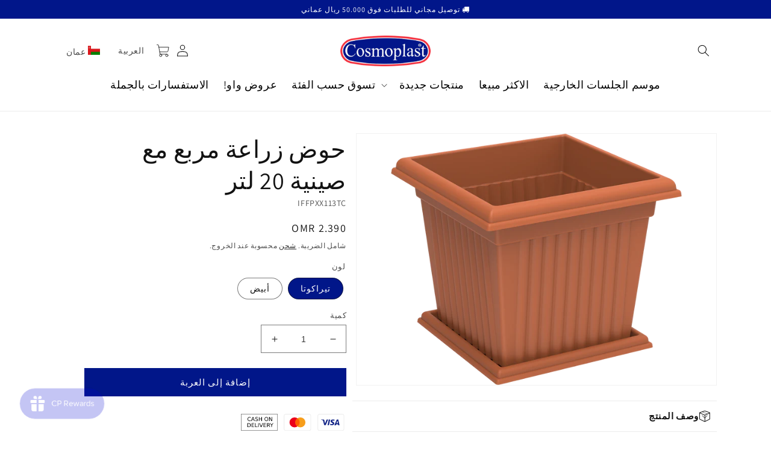

--- FILE ---
content_type: text/html; charset=utf-8
request_url: https://cosmoplastoman.com/ar/products/square-planters-with-tray-20l
body_size: 82845
content:
<!doctype html><html class="no-js" lang="ar" dir="rtl"><head>
  
    <meta charset="utf-8">
    <meta http-equiv="X-UA-Compatible" content="IE=edge">
    <meta name="viewport" content="width=device-width,initial-scale=1">
    <meta name="theme-color" content="">
    <link rel="canonical" href="https://cosmoplastoman.com/ar/products/square-planters-with-tray-20l">
    <link rel="preconnect" href="https://cdn.shopify.com" crossorigin>



    
    <!-- Google tag (gtag.js) -->
<script async src="https://www.googletagmanager.com/gtag/js?id=G-GS2E55BSEH"></script>
<script>
  window.dataLayer = window.dataLayer || [];
  function gtag(){dataLayer.push(arguments);}
  gtag('js', new Date());

  gtag('config', 'G-GS2E55BSEH');
</script><link rel="icon" type="image/png" href="//cosmoplastoman.com/cdn/shop/files/New_Project_19.webp?crop=center&height=32&v=1683725378&width=32"><link rel="preconnect" href="https://fonts.shopifycdn.com" crossorigin><title>
      حاويات كوزموبلاست بلاستيك مربعة الشكل مع صينية 20 لتر
 &ndash; Cosmoplast Oman</title>

    
    
    
      <meta name="description" content="منتجات البستنة البلاستيكية مربع المزارعون أواني الزهور المنزلية في الهواء الطلق البلاستيك مربع زراعة الأواني مع صينية للحديقة">
    

    

<meta property="og:site_name" content="Cosmoplast Oman">
<meta property="og:url" content="https://cosmoplastoman.com/ar/products/square-planters-with-tray-20l">
<meta property="og:title" content="حاويات كوزموبلاست بلاستيك مربعة الشكل مع صينية 20 لتر">
<meta property="og:type" content="product">
<meta property="og:description" content="منتجات البستنة البلاستيكية مربع المزارعون أواني الزهور المنزلية في الهواء الطلق البلاستيك مربع زراعة الأواني مع صينية للحديقة"><meta property="og:image" content="http://cosmoplastoman.com/cdn/shop/products/PlanterSquare20LwithTray-IFFPXX113-01.png?v=1620647356">
  <meta property="og:image:secure_url" content="https://cosmoplastoman.com/cdn/shop/products/PlanterSquare20LwithTray-IFFPXX113-01.png?v=1620647356">
  <meta property="og:image:width" content="2000">
  <meta property="og:image:height" content="1390"><meta property="og:price:amount" content="2.39">
  <meta property="og:price:currency" content="OMR"><meta name="twitter:card" content="summary_large_image">
<meta name="twitter:title" content="حاويات كوزموبلاست بلاستيك مربعة الشكل مع صينية 20 لتر">
<meta name="twitter:description" content="منتجات البستنة البلاستيكية مربع المزارعون أواني الزهور المنزلية في الهواء الطلق البلاستيك مربع زراعة الأواني مع صينية للحديقة">


    <script src="//cosmoplastoman.com/cdn/shop/t/14/assets/global.js?v=75628480917466832751683096658" defer="defer"></script>
    <script>window.performance && window.performance.mark && window.performance.mark('shopify.content_for_header.start');</script><meta name="google-site-verification" content="o16soi73GoBPGEBu_IeeDv_a5hqLUOe6K3nxjTSmf20">
<meta id="shopify-digital-wallet" name="shopify-digital-wallet" content="/56078336184/digital_wallets/dialog">
<link rel="alternate" hreflang="x-default" href="https://cosmoplastoman.com/products/square-planters-with-tray-20l">
<link rel="alternate" hreflang="en-OM" href="https://cosmoplastoman.com/products/square-planters-with-tray-20l">
<link rel="alternate" hreflang="ar-OM" href="https://cosmoplastoman.com/ar/products/square-planters-with-tray-20l">
<link rel="alternate" type="application/json+oembed" href="https://cosmoplastoman.com/ar/products/square-planters-with-tray-20l.oembed">
<script async="async" src="/checkouts/internal/preloads.js?locale=ar-OM"></script>
<script id="shopify-features" type="application/json">{"accessToken":"7b82a62b4b51963756d6e3520ae76140","betas":["rich-media-storefront-analytics"],"domain":"cosmoplastoman.com","predictiveSearch":true,"shopId":56078336184,"locale":"ar"}</script>
<script>var Shopify = Shopify || {};
Shopify.shop = "cosmoplastoman.myshopify.com";
Shopify.locale = "ar";
Shopify.currency = {"active":"OMR","rate":"1.0"};
Shopify.country = "OM";
Shopify.theme = {"name":"Cosmoplast Oman Theme","id":132058710200,"schema_name":"Dawn","schema_version":"7.0.1","theme_store_id":null,"role":"main"};
Shopify.theme.handle = "null";
Shopify.theme.style = {"id":null,"handle":null};
Shopify.cdnHost = "cosmoplastoman.com/cdn";
Shopify.routes = Shopify.routes || {};
Shopify.routes.root = "/ar/";</script>
<script type="module">!function(o){(o.Shopify=o.Shopify||{}).modules=!0}(window);</script>
<script>!function(o){function n(){var o=[];function n(){o.push(Array.prototype.slice.apply(arguments))}return n.q=o,n}var t=o.Shopify=o.Shopify||{};t.loadFeatures=n(),t.autoloadFeatures=n()}(window);</script>
<script id="shop-js-analytics" type="application/json">{"pageType":"product"}</script>
<script defer="defer" async type="module" src="//cosmoplastoman.com/cdn/shopifycloud/shop-js/modules/v2/client.init-shop-cart-sync_BN7fPSNr.en.esm.js"></script>
<script defer="defer" async type="module" src="//cosmoplastoman.com/cdn/shopifycloud/shop-js/modules/v2/chunk.common_Cbph3Kss.esm.js"></script>
<script defer="defer" async type="module" src="//cosmoplastoman.com/cdn/shopifycloud/shop-js/modules/v2/chunk.modal_DKumMAJ1.esm.js"></script>
<script type="module">
  await import("//cosmoplastoman.com/cdn/shopifycloud/shop-js/modules/v2/client.init-shop-cart-sync_BN7fPSNr.en.esm.js");
await import("//cosmoplastoman.com/cdn/shopifycloud/shop-js/modules/v2/chunk.common_Cbph3Kss.esm.js");
await import("//cosmoplastoman.com/cdn/shopifycloud/shop-js/modules/v2/chunk.modal_DKumMAJ1.esm.js");

  window.Shopify.SignInWithShop?.initShopCartSync?.({"fedCMEnabled":true,"windoidEnabled":true});

</script>
<script>(function() {
  var isLoaded = false;
  function asyncLoad() {
    if (isLoaded) return;
    isLoaded = true;
    var urls = ["https:\/\/popup4.lifterpopup.com\/js\/modal.js?shop=cosmoplastoman.myshopify.com","https:\/\/intg.snapchat.com\/shopify\/shopify-scevent-init.js?id=d1916670-8760-44a2-b4a2-3312d56b2498\u0026shop=cosmoplastoman.myshopify.com","https:\/\/disco-static.productessentials.app\/main.js?shop=cosmoplastoman.myshopify.com","https:\/\/js.smile.io\/v1\/smile-shopify.js?shop=cosmoplastoman.myshopify.com","https:\/\/d3azqz9xba9gwd.cloudfront.net\/storage\/scripts\/cosmoplastoman.20230511040553.scripttag.js?shop=cosmoplastoman.myshopify.com","https:\/\/cdn.doofinder.com\/shopify\/doofinder-installed.js?shop=cosmoplastoman.myshopify.com","https:\/\/aiodstag.cirkleinc.com\/?shop=cosmoplastoman.myshopify.com"];
    for (var i = 0; i < urls.length; i++) {
      var s = document.createElement('script');
      s.type = 'text/javascript';
      s.async = true;
      s.src = urls[i];
      var x = document.getElementsByTagName('script')[0];
      x.parentNode.insertBefore(s, x);
    }
  };
  if(window.attachEvent) {
    window.attachEvent('onload', asyncLoad);
  } else {
    window.addEventListener('load', asyncLoad, false);
  }
})();</script>
<script id="__st">var __st={"a":56078336184,"offset":14400,"reqid":"cbe37108-cdf4-462c-bb29-c4560220a0b7-1770058750","pageurl":"cosmoplastoman.com\/ar\/products\/square-planters-with-tray-20l","u":"21ffc0ac1c06","p":"product","rtyp":"product","rid":6664440611000};</script>
<script>window.ShopifyPaypalV4VisibilityTracking = true;</script>
<script id="captcha-bootstrap">!function(){'use strict';const t='contact',e='account',n='new_comment',o=[[t,t],['blogs',n],['comments',n],[t,'customer']],c=[[e,'customer_login'],[e,'guest_login'],[e,'recover_customer_password'],[e,'create_customer']],r=t=>t.map((([t,e])=>`form[action*='/${t}']:not([data-nocaptcha='true']) input[name='form_type'][value='${e}']`)).join(','),a=t=>()=>t?[...document.querySelectorAll(t)].map((t=>t.form)):[];function s(){const t=[...o],e=r(t);return a(e)}const i='password',u='form_key',d=['recaptcha-v3-token','g-recaptcha-response','h-captcha-response',i],f=()=>{try{return window.sessionStorage}catch{return}},m='__shopify_v',_=t=>t.elements[u];function p(t,e,n=!1){try{const o=window.sessionStorage,c=JSON.parse(o.getItem(e)),{data:r}=function(t){const{data:e,action:n}=t;return t[m]||n?{data:e,action:n}:{data:t,action:n}}(c);for(const[e,n]of Object.entries(r))t.elements[e]&&(t.elements[e].value=n);n&&o.removeItem(e)}catch(o){console.error('form repopulation failed',{error:o})}}const l='form_type',E='cptcha';function T(t){t.dataset[E]=!0}const w=window,h=w.document,L='Shopify',v='ce_forms',y='captcha';let A=!1;((t,e)=>{const n=(g='f06e6c50-85a8-45c8-87d0-21a2b65856fe',I='https://cdn.shopify.com/shopifycloud/storefront-forms-hcaptcha/ce_storefront_forms_captcha_hcaptcha.v1.5.2.iife.js',D={infoText:'Protected by hCaptcha',privacyText:'Privacy',termsText:'Terms'},(t,e,n)=>{const o=w[L][v],c=o.bindForm;if(c)return c(t,g,e,D).then(n);var r;o.q.push([[t,g,e,D],n]),r=I,A||(h.body.append(Object.assign(h.createElement('script'),{id:'captcha-provider',async:!0,src:r})),A=!0)});var g,I,D;w[L]=w[L]||{},w[L][v]=w[L][v]||{},w[L][v].q=[],w[L][y]=w[L][y]||{},w[L][y].protect=function(t,e){n(t,void 0,e),T(t)},Object.freeze(w[L][y]),function(t,e,n,w,h,L){const[v,y,A,g]=function(t,e,n){const i=e?o:[],u=t?c:[],d=[...i,...u],f=r(d),m=r(i),_=r(d.filter((([t,e])=>n.includes(e))));return[a(f),a(m),a(_),s()]}(w,h,L),I=t=>{const e=t.target;return e instanceof HTMLFormElement?e:e&&e.form},D=t=>v().includes(t);t.addEventListener('submit',(t=>{const e=I(t);if(!e)return;const n=D(e)&&!e.dataset.hcaptchaBound&&!e.dataset.recaptchaBound,o=_(e),c=g().includes(e)&&(!o||!o.value);(n||c)&&t.preventDefault(),c&&!n&&(function(t){try{if(!f())return;!function(t){const e=f();if(!e)return;const n=_(t);if(!n)return;const o=n.value;o&&e.removeItem(o)}(t);const e=Array.from(Array(32),(()=>Math.random().toString(36)[2])).join('');!function(t,e){_(t)||t.append(Object.assign(document.createElement('input'),{type:'hidden',name:u})),t.elements[u].value=e}(t,e),function(t,e){const n=f();if(!n)return;const o=[...t.querySelectorAll(`input[type='${i}']`)].map((({name:t})=>t)),c=[...d,...o],r={};for(const[a,s]of new FormData(t).entries())c.includes(a)||(r[a]=s);n.setItem(e,JSON.stringify({[m]:1,action:t.action,data:r}))}(t,e)}catch(e){console.error('failed to persist form',e)}}(e),e.submit())}));const S=(t,e)=>{t&&!t.dataset[E]&&(n(t,e.some((e=>e===t))),T(t))};for(const o of['focusin','change'])t.addEventListener(o,(t=>{const e=I(t);D(e)&&S(e,y())}));const B=e.get('form_key'),M=e.get(l),P=B&&M;t.addEventListener('DOMContentLoaded',(()=>{const t=y();if(P)for(const e of t)e.elements[l].value===M&&p(e,B);[...new Set([...A(),...v().filter((t=>'true'===t.dataset.shopifyCaptcha))])].forEach((e=>S(e,t)))}))}(h,new URLSearchParams(w.location.search),n,t,e,['guest_login'])})(!0,!0)}();</script>
<script integrity="sha256-4kQ18oKyAcykRKYeNunJcIwy7WH5gtpwJnB7kiuLZ1E=" data-source-attribution="shopify.loadfeatures" defer="defer" src="//cosmoplastoman.com/cdn/shopifycloud/storefront/assets/storefront/load_feature-a0a9edcb.js" crossorigin="anonymous"></script>
<script data-source-attribution="shopify.dynamic_checkout.dynamic.init">var Shopify=Shopify||{};Shopify.PaymentButton=Shopify.PaymentButton||{isStorefrontPortableWallets:!0,init:function(){window.Shopify.PaymentButton.init=function(){};var t=document.createElement("script");t.src="https://cosmoplastoman.com/cdn/shopifycloud/portable-wallets/latest/portable-wallets.ar.js",t.type="module",document.head.appendChild(t)}};
</script>
<script data-source-attribution="shopify.dynamic_checkout.buyer_consent">
  function portableWalletsHideBuyerConsent(e){var t=document.getElementById("shopify-buyer-consent"),n=document.getElementById("shopify-subscription-policy-button");t&&n&&(t.classList.add("hidden"),t.setAttribute("aria-hidden","true"),n.removeEventListener("click",e))}function portableWalletsShowBuyerConsent(e){var t=document.getElementById("shopify-buyer-consent"),n=document.getElementById("shopify-subscription-policy-button");t&&n&&(t.classList.remove("hidden"),t.removeAttribute("aria-hidden"),n.addEventListener("click",e))}window.Shopify?.PaymentButton&&(window.Shopify.PaymentButton.hideBuyerConsent=portableWalletsHideBuyerConsent,window.Shopify.PaymentButton.showBuyerConsent=portableWalletsShowBuyerConsent);
</script>
<script data-source-attribution="shopify.dynamic_checkout.cart.bootstrap">document.addEventListener("DOMContentLoaded",(function(){function t(){return document.querySelector("shopify-accelerated-checkout-cart, shopify-accelerated-checkout")}if(t())Shopify.PaymentButton.init();else{new MutationObserver((function(e,n){t()&&(Shopify.PaymentButton.init(),n.disconnect())})).observe(document.body,{childList:!0,subtree:!0})}}));
</script>
<script id="sections-script" data-sections="header,footer" defer="defer" src="//cosmoplastoman.com/cdn/shop/t/14/compiled_assets/scripts.js?v=1717"></script>
<script>window.performance && window.performance.mark && window.performance.mark('shopify.content_for_header.end');</script>


    <style data-shopify>
      @font-face {
  font-family: Assistant;
  font-weight: 400;
  font-style: normal;
  font-display: swap;
  src: url("//cosmoplastoman.com/cdn/fonts/assistant/assistant_n4.9120912a469cad1cc292572851508ca49d12e768.woff2") format("woff2"),
       url("//cosmoplastoman.com/cdn/fonts/assistant/assistant_n4.6e9875ce64e0fefcd3f4446b7ec9036b3ddd2985.woff") format("woff");
}

      @font-face {
  font-family: Assistant;
  font-weight: 700;
  font-style: normal;
  font-display: swap;
  src: url("//cosmoplastoman.com/cdn/fonts/assistant/assistant_n7.bf44452348ec8b8efa3aa3068825305886b1c83c.woff2") format("woff2"),
       url("//cosmoplastoman.com/cdn/fonts/assistant/assistant_n7.0c887fee83f6b3bda822f1150b912c72da0f7b64.woff") format("woff");
}

      
      
      @font-face {
  font-family: Assistant;
  font-weight: 400;
  font-style: normal;
  font-display: swap;
  src: url("//cosmoplastoman.com/cdn/fonts/assistant/assistant_n4.9120912a469cad1cc292572851508ca49d12e768.woff2") format("woff2"),
       url("//cosmoplastoman.com/cdn/fonts/assistant/assistant_n4.6e9875ce64e0fefcd3f4446b7ec9036b3ddd2985.woff") format("woff");
}


      :root {
        --font-body-family: Assistant, sans-serif;
        --font-body-style: normal;
        --font-body-weight: 400;
        --font-body-weight-bold: 700;

        --font-heading-family: Assistant, sans-serif;
        --font-heading-style: normal;
        --font-heading-weight: 400;

        --font-body-scale: 1.0;
        --font-heading-scale: 1.0;

        --color-base-text: 18, 18, 18;
        --color-shadow: 18, 18, 18;
        --color-base-background-1: 255, 255, 255;
        --color-base-background-2: 243, 243, 243;
        --color-base-solid-button-labels: 255, 255, 255;
        --color-base-outline-button-labels: 18, 18, 18;
        --color-base-accent-1: 1, 22, 137;
        --color-base-accent-2: 1, 22, 137;
        --payment-terms-background-color: #ffffff;

        --gradient-base-background-1: #ffffff;
        --gradient-base-background-2: #f3f3f3;
        --gradient-base-accent-1: #011689;
        --gradient-base-accent-2: #011689;

        --media-padding: px;
        --media-border-opacity: 0.05;
        --media-border-width: 1px;
        --media-radius: 0px;
        --media-shadow-opacity: 0.0;
        --media-shadow-horizontal-offset: 0px;
        --media-shadow-vertical-offset: 4px;
        --media-shadow-blur-radius: 5px;
        --media-shadow-visible: 0;

        --page-width: 120rem;
        --page-width-margin: 0rem;

        --product-card-image-padding: 0.0rem;
        --product-card-corner-radius: 0.0rem;
        --product-card-text-alignment: left;
        --product-card-border-width: 0.0rem;
        --product-card-border-opacity: 0.1;
        --product-card-shadow-opacity: 0.0;
        --product-card-shadow-visible: 0;
        --product-card-shadow-horizontal-offset: 0.0rem;
        --product-card-shadow-vertical-offset: 0.4rem;
        --product-card-shadow-blur-radius: 0.5rem;

        --collection-card-image-padding: 0.0rem;
        --collection-card-corner-radius: 0.0rem;
        --collection-card-text-alignment: left;
        --collection-card-border-width: 0.0rem;
        --collection-card-border-opacity: 0.1;
        --collection-card-shadow-opacity: 0.0;
        --collection-card-shadow-visible: 0;
        --collection-card-shadow-horizontal-offset: 0.0rem;
        --collection-card-shadow-vertical-offset: 0.4rem;
        --collection-card-shadow-blur-radius: 0.5rem;

        --blog-card-image-padding: 0.0rem;
        --blog-card-corner-radius: 0.0rem;
        --blog-card-text-alignment: left;
        --blog-card-border-width: 0.0rem;
        --blog-card-border-opacity: 0.1;
        --blog-card-shadow-opacity: 0.0;
        --blog-card-shadow-visible: 0;
        --blog-card-shadow-horizontal-offset: 0.0rem;
        --blog-card-shadow-vertical-offset: 0.4rem;
        --blog-card-shadow-blur-radius: 0.5rem;

        --badge-corner-radius: 4.0rem;

        --popup-border-width: 1px;
        --popup-border-opacity: 0.1;
        --popup-corner-radius: 0px;
        --popup-shadow-opacity: 0.0;
        --popup-shadow-horizontal-offset: 0px;
        --popup-shadow-vertical-offset: 4px;
        --popup-shadow-blur-radius: 5px;

        --drawer-border-width: 1px;
        --drawer-border-opacity: 0.1;
        --drawer-shadow-opacity: 0.0;
        --drawer-shadow-horizontal-offset: 0px;
        --drawer-shadow-vertical-offset: 4px;
        --drawer-shadow-blur-radius: 5px;

        --spacing-sections-desktop: 0px;
        --spacing-sections-mobile: 0px;

        --grid-desktop-vertical-spacing: 8px;
        --grid-desktop-horizontal-spacing: 8px;
        --grid-mobile-vertical-spacing: 4px;
        --grid-mobile-horizontal-spacing: 4px;

        --text-boxes-border-opacity: 0.1;
        --text-boxes-border-width: 0px;
        --text-boxes-radius: 0px;
        --text-boxes-shadow-opacity: 0.0;
        --text-boxes-shadow-visible: 0;
        --text-boxes-shadow-horizontal-offset: 0px;
        --text-boxes-shadow-vertical-offset: 4px;
        --text-boxes-shadow-blur-radius: 5px;

        --buttons-radius: 0px;
        --buttons-radius-outset: 0px;
        --buttons-border-width: 1px;
        --buttons-border-opacity: 1.0;
        --buttons-shadow-opacity: 0.0;
        --buttons-shadow-visible: 0;
        --buttons-shadow-horizontal-offset: 0px;
        --buttons-shadow-vertical-offset: 4px;
        --buttons-shadow-blur-radius: 5px;
        --buttons-border-offset: 0px;

        --inputs-radius: 0px;
        --inputs-border-width: 1px;
        --inputs-border-opacity: 0.55;
        --inputs-shadow-opacity: 0.0;
        --inputs-shadow-horizontal-offset: 0px;
        --inputs-margin-offset: 0px;
        --inputs-shadow-vertical-offset: 4px;
        --inputs-shadow-blur-radius: 5px;
        --inputs-radius-outset: 0px;

        --variant-pills-radius: 40px;
        --variant-pills-border-width: 1px;
        --variant-pills-border-opacity: 0.55;
        --variant-pills-shadow-opacity: 0.0;
        --variant-pills-shadow-horizontal-offset: 0px;
        --variant-pills-shadow-vertical-offset: 4px;
        --variant-pills-shadow-blur-radius: 5px;
      }

      *,
      *::before,
      *::after {
        box-sizing: inherit;
      }

      html {
        box-sizing: border-box;
        font-size: calc(var(--font-body-scale) * 62.5%);
        height: 100%;
      }

      body {
        display: grid;
        grid-template-rows: auto auto 1fr auto;
        grid-template-columns: 100%;
        min-height: 100%;
        margin: 0;
        font-size: 1.5rem;
        letter-spacing: 0.06rem;
        line-height: calc(1 + 0.8 / var(--font-body-scale));
        font-family: var(--font-body-family);
        font-style: var(--font-body-style);
        font-weight: var(--font-body-weight);
      }

      @media screen and (min-width: 750px) {
        body {
          font-size: 1.6rem;
        }
      }
    </style>

    <link href="//cosmoplastoman.com/cdn/shop/t/14/assets/base.css?v=164184914853953626111739259615" rel="stylesheet" type="text/css" media="all" />
<link rel="preload" as="font" href="//cosmoplastoman.com/cdn/fonts/assistant/assistant_n4.9120912a469cad1cc292572851508ca49d12e768.woff2" type="font/woff2" crossorigin><link rel="preload" as="font" href="//cosmoplastoman.com/cdn/fonts/assistant/assistant_n4.9120912a469cad1cc292572851508ca49d12e768.woff2" type="font/woff2" crossorigin><link rel="stylesheet" href="//cosmoplastoman.com/cdn/shop/t/14/assets/component-predictive-search.css?v=83512081251802922551683096657" media="print" onload="this.media='all'"><script>document.documentElement.className = document.documentElement.className.replace('no-js', 'js');
    if (Shopify.designMode) {
      document.documentElement.classList.add('shopify-design-mode');
    }
    </script>
  <script type="text/javascript">
  window.Rivo = window.Rivo || {};
  window.Rivo.common = window.Rivo.common || {};
  window.Rivo.common.shop = {
    permanent_domain: 'cosmoplastoman.myshopify.com',
    currency: "OMR",
    money_format: "{{amount}} OMR",
    id: 71995982122
  };
  

  window.Rivo.common.template = 'product';
  window.Rivo.common.cart = {};
  window.Rivo.common.vapid_public_key = "BJuXCmrtTK335SuczdNVYrGVtP_WXn4jImChm49st7K7z7e8gxSZUKk4DhUpk8j2Xpiw5G4-ylNbMKLlKkUEU98=";
  window.Rivo.global_config = null;

  
    if (window.Rivo.common.template == 'product'){
      window.Rivo.common.product = {
        id: 6664440611000, price: 239, handle: "square-planters-with-tray-20l", tags: ["Square Planters","Terracotta","White"],
        available: true, title: "حوض زراعة مربع مع صينية 20 لتر\n", variants: [{"id":39673812353208,"title":"تيراكوتا","option1":"تيراكوتا","option2":null,"option3":null,"sku":"IFFPXX113TC","requires_shipping":true,"taxable":true,"featured_image":{"id":29347228745912,"product_id":6664440611000,"position":1,"created_at":"2021-05-10T15:49:16+04:00","updated_at":"2021-05-10T15:49:16+04:00","alt":null,"width":2000,"height":1390,"src":"\/\/cosmoplastoman.com\/cdn\/shop\/products\/PlanterSquare20LwithTray-IFFPXX113-01.png?v=1620647356","variant_ids":[39673812353208]},"available":true,"name":"حوض زراعة مربع مع صينية 20 لتر\n - تيراكوتا","public_title":"تيراكوتا","options":["تيراكوتا"],"price":239,"weight":934,"compare_at_price":null,"inventory_management":"shopify","barcode":"6291048127222","featured_media":{"alt":null,"id":21598712922296,"position":1,"preview_image":{"aspect_ratio":1.439,"height":1390,"width":2000,"src":"\/\/cosmoplastoman.com\/cdn\/shop\/products\/PlanterSquare20LwithTray-IFFPXX113-01.png?v=1620647356"}},"requires_selling_plan":false,"selling_plan_allocations":[],"quantity_rule":{"min":1,"max":null,"increment":1}},{"id":39673812385976,"title":"أبيض","option1":"أبيض","option2":null,"option3":null,"sku":"IFFPXX113WH","requires_shipping":true,"taxable":true,"featured_image":{"id":29347228778680,"product_id":6664440611000,"position":2,"created_at":"2021-05-10T15:49:16+04:00","updated_at":"2021-05-10T15:49:16+04:00","alt":null,"width":2000,"height":1390,"src":"\/\/cosmoplastoman.com\/cdn\/shop\/products\/PlanterSquare20LwithTray-IFFPXX113-02.png?v=1620647356","variant_ids":[39673812385976]},"available":true,"name":"حوض زراعة مربع مع صينية 20 لتر\n - أبيض","public_title":"أبيض","options":["أبيض"],"price":239,"weight":934,"compare_at_price":null,"inventory_management":"shopify","barcode":"6291048142447","featured_media":{"alt":null,"id":21598712955064,"position":2,"preview_image":{"aspect_ratio":1.439,"height":1390,"width":2000,"src":"\/\/cosmoplastoman.com\/cdn\/shop\/products\/PlanterSquare20LwithTray-IFFPXX113-02.png?v=1620647356"}},"requires_selling_plan":false,"selling_plan_allocations":[],"quantity_rule":{"min":1,"max":null,"increment":1}}]
      };
    }
  




    window.Rivo.widgets_config = null;

</script>


<script type="text/javascript">
  

  //Global snippet for Rivo
  //this is updated automatically - do not edit manually.

  function loadScript(src, defer, done) {
    var js = document.createElement('script');
    js.src = src;
    js.defer = defer;
    js.onload = function(){done();};
    js.onerror = function(){
      done(new Error('Failed to load script ' + src));
    };
    document.head.appendChild(js);
  }

  function browserSupportsAllFeatures() {
    return window.Promise && window.fetch && window.Symbol;
  }

  if (browserSupportsAllFeatures()) {
    main();
  } else {
    loadScript('https://polyfill-fastly.net/v3/polyfill.min.js?features=Promise,fetch', true, main);
  }

  function loadAppScripts(){
     if (window.Rivo.global_config.aat.includes("loy")){
      loadScript(window.Rivo.global_config.asset_urls.loy.init_js, true, function(){});
     }

     if (window.Rivo.global_config.aat.includes("rev")){
      loadScript(window.Rivo.global_config.asset_urls.rev.init_js, true, function(){});
     }

     if (window.Rivo.global_config.aat.includes("pu")){
      loadScript(window.Rivo.global_config.asset_urls.pu.init_js, true, function(){});
     }

     if (window.Rivo.global_config.aat.includes("pop") || window.Rivo.global_config.aat.includes("pu")){
      loadScript(window.Rivo.global_config.asset_urls.widgets.init_js, true, function(){});
     }
  }

  function main(err) {
    loadScript(window.Rivo.global_config.asset_urls.global.helper_js, false, loadAppScripts);
  }
</script>




    
    <script src="https://cdnjs.cloudflare.com/ajax/libs/jquery/3.2.1/jquery.min.js"></script>
	    <script>
	          try {
	          setTimeout(function () {
	            window.__pagefly_helper_store__ &&
	              window.__pagefly_helper_store__.subscribe(function (res) {
	            $.getJSON('/cart.json').then(cart => {
                  	fetch('cart?view=item').then(response => response.text())
                    .then(text => {
                        const sectionInnerHTML = new DOMParser().parseFromString(text, 'text/html');
                        const cartFormInnerHTML = sectionInnerHTML.getElementById('CartDrawer').innerHTML;
                        const totalPrice=sectionInnerHTML.querySelector('#CartDrawer .totals__subtotal-value').innerHTML;
                        $('#CartDrawer').html(cartFormInnerHTML)
                        $('cart-drawer').removeClass('is-empty')
                        $('cart-drawer-items').removeClass('is-empty')
                      if($('#cart-icon-bubble .cart-count-bubble').length===0){
                        const cartNumber=document.createElement('div')
                        cartNumber.className='cart-count-bubble'
                        cartNumber.innerHTML=`
                        <span aria-hidden="true">${cart.item_count}</span>
                        <span class="visually-hidden">${cart.item_count} items</span>
                        `
                        $('#cart-icon-bubble').append(cartNumber)
                      }else{
                         $('.cart-count-bubble span[aria-hidden="true"]').each((_,count)=>$(count).text(cart.item_count))
                      }
                       $('#cart-icon-bubble')[0].click()
                        $('#CartDrawer-Overlay').on('click',()=>{
                          $('cart-drawer').removeClass('active')
                          $('body').removeClass('overflow-hidden')
                        })
                    })
	            });
			});
	          }, 2500);
	        } catch (e) {
	          console.warn(e);
	        }
	    </script>
  <link href="//cosmoplastoman.com/cdn/shop/t/14/assets/scm-product-label.css?v=166662974783366899751683096658" rel="stylesheet" type="text/css" media="all" />


    <script>
        if ((typeof SECOMAPP) == 'undefined') {
            var SECOMAPP = {};
        }

        if ((typeof SECOMAPP.pl) == 'undefined') {
            SECOMAPP.pl = {};
        }

        

        

        
        

        
            SECOMAPP.pl.lpsPath='.card .card__inner';
        

        
            SECOMAPP.pl.pisRegex='.card .full-unstyled-link';
        

        SECOMAPP.page = 'product';
        SECOMAPP.pl.product = {
            id: 6664440611000,
        published_at: "2021-05-10 15:49:14 +0400",
            price: 239,  
        tags: ["Square Planters","Terracotta","White"], 
        variants: [  {
            id: 39673812353208,
            price: 239  ,
            inventory_quantity: 21  ,
            inventory_management: 'shopify'  ,
            weight: 934  ,
            sku: 'IFFPXX113TC'  } ,
             {
            id: 39673812385976,
            price: 239  ,
            inventory_quantity: 15  ,
            inventory_management: 'shopify'  ,
            weight: 934  ,
            sku: 'IFFPXX113WH'  } 
            
        ],
            collections: [  267295588536,  267256103096,  ]
        };
    </script>


    
         <script src="//cosmoplastoman.com/cdn/shop/t/14/assets/scm-product-label.js?v=28215246740241567061683777956" type="text/javascript"></script>
    

<!--Product-Label script. Don't modify or delete-->
<script>
    ;(function() {
        var pushState = history.pushState;
        var replaceState = history.replaceState;

        history.pushState = function() {
            pushState.apply(history, arguments);
            window.dispatchEvent(new Event('pushstate'));
            window.dispatchEvent(new Event('locationchange'));
        };

        history.replaceState = function() {
            replaceState.apply(history, arguments);
            window.dispatchEvent(new Event('replacestate'));
            window.dispatchEvent(new Event('locationchange'));
        };

        window.addEventListener('popstate', function() {
            window.dispatchEvent(new Event('locationchange'))
        });
    })();
    window.addEventListener('locationchange', function(){
        setTimeout(function(){
            if (typeof SECOMAPP !== "undefined" && typeof SECOMAPP.pl !== "undefined") {
                SECOMAPP.pl.labelCollections(true);
                var queryString = window.location.search;
                var urlParams = new URLSearchParams(queryString);
                var variant = urlParams.get('variant');
                SECOMAPP.pl.showLabel(variant );
            }
        },1000);
    })
    const checkDone = setInterval(function(){
        if (document.readyState === "complete") {
            clearInterval(checkDone)
            setTimeout(function(){
                if (typeof SECOMAPP !== "undefined" && typeof SECOMAPP.pl !== "undefined") {
                    SECOMAPP.pl.labelCollections(true);
                }
            },1000);
        }
    }, 1500);
</script>
<!--Product-Label script. Don't modify or delete-->
<!--DOOFINDER-SHOPIFY-->  <script>
  const dfLayerOptions = {
    installationId: '6350be51-359a-49ac-91d5-3958fad91e97',
    zone: 'eu1'
  };

  
/** START SHOPIFY ADD TO CART **/
document.addEventListener('doofinder.cart.add', function(event) {

  const product_endpoint = new URL(event.detail.link).pathname + '.js'

  fetch(product_endpoint, {
      method: 'GET',
      headers: {
        'Content-Type': 'application/json'
      },
    })
    .then(response => {
      return response.json()
    })
    .then(data => {
      variant_id = get_variant_id(parseInt(event.detail.item_id), data)
      if (variant_id) {
        add_to_cart(variant_id, event.detail.amount)
      } else {
        window.location.href = event.detail.link
      }
    })
    .catch((error) => {
      console.error('Error:', error)
    })

  function get_variant_id(product_id, product_data) {
    if (product_data.variants.length > 1) {
      if (is_variant_id_in_list(product_id, product_data.variants)) {
        return product_id
      }
      return false
    } else {
      return product_data.variants[0].id
    }
  }

  function is_variant_id_in_list(variant_id, variant_list) {
    let is_variant = false

    variant_list.forEach(variant => {
      if (variant.id === variant_id) {
        is_variant = true
      }
    })

    return is_variant
  }

  function add_to_cart(id, amount) {
    let formData = {
      'items': [{
        'id': id,
        'quantity': amount
      }],
      sections: "cart-items,cart-icon-bubble,cart-live-region-text,cart-footer"
    }

    const route = window.Shopify.routes.root ?
      window.Shopify.routes.root + 'cart/add.js' :
      window.Shopify.routes.cart_url + '/add.js' ;

    fetch(route, {
        method: 'POST',
        headers: {
          'Content-Type': 'application/json'
        },
        body: JSON.stringify(formData)
      })
      .then(response => response.json())
      .then(data => {renderSections(data.sections)})
      .catch((error) => {
        console.error('Error:', error)
      });
  }

  function renderSections(sections){
    for( section_id in sections ){
      let section = document.querySelector("#"+section_id);
      let section_html = sections[section_id];
      if(section && section_html){
        section.innerHTML = section_html;
      }
    }
  }
});
/** END SHOPIFY ADD TO CART **/


/** START SHOPIFY OPTIONS **/
dfLayerOptions.language = "ar";
/** END SHOPIFY OPTIONS **/



  (function (l, a, y, e, r, s) {
    r = l.createElement(a); r.onload = e; r.async = 1; r.src = y;
    s = l.getElementsByTagName(a)[0]; s.parentNode.insertBefore(r, s);
  })(document, 'script', 'https://cdn.doofinder.com/livelayer/1/js/loader.min.js', function () {
    doofinderLoader.load(dfLayerOptions);
  });
</script>
  <!--/DOOFINDER-SHOPIFY-->

<!-- PAGEFLY CART HELPER - DO NOT DELETE -->
    <script>
          try {
          setTimeout(function () {
            window.__pagefly_helper_store__ &&
              window.__pagefly_helper_store__.subscribe(function (res) {
		$.getJSON('/cart.json').then(cart => {
				var header = document.querySelector('sticky-header');
              		var item = document.querySelector('#cart-notification #cart-notification-product');
              		var button = document.querySelector('#cart-notification #cart-notification-button');
              		const cartBubble = `<div class="cart-count-bubble"><span aria-hidden="true">1</span></div>`
                	var notification = document.getElementById('cart-notification');
              		var html = `<img class="cart-notification-product__image" src="" alt="" width="70" height="70" loading="lazy">
                                  <div class="cart-notification-product__info">
                                    <h3 class="cart-notification-product__name h4"></h3></div>`
                    var tempHTL = document.createElement('div');
                    tempHTL.innerHTML = html
                    tempHTL.querySelector('img').src = res.image
                    tempHTL.querySelector('.cart-notification-product__name').innerHTML = res.title
                    item.innerHTML = tempHTL.innerHTML
                    if($('.cart-count-bubble').length > 0) {
                    	$('.cart-count-bubble span').text(cart.item_count)
                    } else {
                        $('#cart-icon-bubble').append(cartBubble);
                    }
                    button.innerText = `View my cart (${cart.item_count})`
                	notification.classList.add('animate', 'active');
                	addEventListener('transitionend', () => {
                    notification.focus();
                    trapFocus(notification);
                  }, { once: true });
                              });

              		
		});
          }, 2500);
        } catch (e) {
          console.warn(e);
        }
    </script>

<!--DOOFINDER-SHOPIFY-->  <script>
  const dfLayerOptions = {
    installationId: '6350be51-359a-49ac-91d5-3958fad91e97',
    zone: 'eu1'
  };

  
/** START SHOPIFY ADD TO CART **/
document.addEventListener('doofinder.cart.add', function(event) {

  const product_endpoint = new URL(event.detail.link).pathname + '.js'

  fetch(product_endpoint, {
      method: 'GET',
      headers: {
        'Content-Type': 'application/json'
      },
    })
    .then(response => {
      return response.json()
    })
    .then(data => {
      variant_id = get_variant_id(parseInt(event.detail.item_id), data)
      if (variant_id) {
        add_to_cart(variant_id, event.detail.amount)
      } else {
        window.location.href = event.detail.link
      }
    })
    .catch((error) => {
      console.error('Error:', error)
    })

  function get_variant_id(product_id, product_data) {
    if (product_data.variants.length > 1) {
      if (is_variant_id_in_list(product_id, product_data.variants)) {
        return product_id
      }
      return false
    } else {
      return product_data.variants[0].id
    }
  }

  function is_variant_id_in_list(variant_id, variant_list) {
    let is_variant = false

    variant_list.forEach(variant => {
      if (variant.id === variant_id) {
        is_variant = true
      }
    })

    return is_variant
  }

  function add_to_cart(id, amount) {
    let formData = {
      'items': [{
        'id': id,
        'quantity': amount
      }],
      sections: "cart-items,cart-icon-bubble,cart-live-region-text,cart-footer"
    }

    const route = window.Shopify.routes.root ?
      window.Shopify.routes.root + 'cart/add.js' :
      window.Shopify.routes.cart_url + '/add.js' ;

    fetch(route, {
        method: 'POST',
        headers: {
          'Content-Type': 'application/json'
        },
        body: JSON.stringify(formData)
      })
      .then(response => response.json())
      .then(data => {renderSections(data.sections)})
      .catch((error) => {
        console.error('Error:', error)
      });
  }

  function renderSections(sections){
    for( section_id in sections ){
      let section = document.querySelector("#"+section_id);
      let section_html = sections[section_id];
      if(section && section_html){
        section.innerHTML = section_html;
      }
    }
  }
});
/** END SHOPIFY ADD TO CART **/


/** START SHOPIFY OPTIONS **/
dfLayerOptions.language = "ar";
/** END SHOPIFY OPTIONS **/



  (function (l, a, y, e, r, s) {
    r = l.createElement(a); r.onload = e; r.async = 1; r.src = y;
    s = l.getElementsByTagName(a)[0]; s.parentNode.insertBefore(r, s);
  })(document, 'script', 'https://cdn.doofinder.com/livelayer/1/js/loader.min.js', function () {
    doofinderLoader.load(dfLayerOptions);
  });
</script>
  <!--/DOOFINDER-SHOPIFY-->

<!-- BEGIN app block: shopify://apps/pagefly-page-builder/blocks/app-embed/83e179f7-59a0-4589-8c66-c0dddf959200 -->

<!-- BEGIN app snippet: pagefly-cro-ab-testing-main -->







<script>
  ;(function () {
    const url = new URL(window.location)
    const viewParam = url.searchParams.get('view')
    if (viewParam && viewParam.includes('variant-pf-')) {
      url.searchParams.set('pf_v', viewParam)
      url.searchParams.delete('view')
      window.history.replaceState({}, '', url)
    }
  })()
</script>



<script type='module'>
  
  window.PAGEFLY_CRO = window.PAGEFLY_CRO || {}

  window.PAGEFLY_CRO['data_debug'] = {
    original_template_suffix: "all_products",
    allow_ab_test: false,
    ab_test_start_time: 0,
    ab_test_end_time: 0,
    today_date_time: 1770058750000,
  }
  window.PAGEFLY_CRO['GA4'] = { enabled: false}
</script>

<!-- END app snippet -->








  <script src='https://cdn.shopify.com/extensions/019c1c9b-69a5-75c7-99f1-f2ea136270a3/pagefly-page-builder-218/assets/pagefly-helper.js' defer='defer'></script>

  <script src='https://cdn.shopify.com/extensions/019c1c9b-69a5-75c7-99f1-f2ea136270a3/pagefly-page-builder-218/assets/pagefly-general-helper.js' defer='defer'></script>

  <script src='https://cdn.shopify.com/extensions/019c1c9b-69a5-75c7-99f1-f2ea136270a3/pagefly-page-builder-218/assets/pagefly-snap-slider.js' defer='defer'></script>

  <script src='https://cdn.shopify.com/extensions/019c1c9b-69a5-75c7-99f1-f2ea136270a3/pagefly-page-builder-218/assets/pagefly-slideshow-v3.js' defer='defer'></script>

  <script src='https://cdn.shopify.com/extensions/019c1c9b-69a5-75c7-99f1-f2ea136270a3/pagefly-page-builder-218/assets/pagefly-slideshow-v4.js' defer='defer'></script>

  <script src='https://cdn.shopify.com/extensions/019c1c9b-69a5-75c7-99f1-f2ea136270a3/pagefly-page-builder-218/assets/pagefly-glider.js' defer='defer'></script>

  <script src='https://cdn.shopify.com/extensions/019c1c9b-69a5-75c7-99f1-f2ea136270a3/pagefly-page-builder-218/assets/pagefly-slideshow-v1-v2.js' defer='defer'></script>

  <script src='https://cdn.shopify.com/extensions/019c1c9b-69a5-75c7-99f1-f2ea136270a3/pagefly-page-builder-218/assets/pagefly-product-media.js' defer='defer'></script>

  <script src='https://cdn.shopify.com/extensions/019c1c9b-69a5-75c7-99f1-f2ea136270a3/pagefly-page-builder-218/assets/pagefly-product.js' defer='defer'></script>


<script id='pagefly-helper-data' type='application/json'>
  {
    "page_optimization": {
      "assets_prefetching": false
    },
    "elements_asset_mapper": {
      "Accordion": "https://cdn.shopify.com/extensions/019c1c9b-69a5-75c7-99f1-f2ea136270a3/pagefly-page-builder-218/assets/pagefly-accordion.js",
      "Accordion3": "https://cdn.shopify.com/extensions/019c1c9b-69a5-75c7-99f1-f2ea136270a3/pagefly-page-builder-218/assets/pagefly-accordion3.js",
      "CountDown": "https://cdn.shopify.com/extensions/019c1c9b-69a5-75c7-99f1-f2ea136270a3/pagefly-page-builder-218/assets/pagefly-countdown.js",
      "GMap1": "https://cdn.shopify.com/extensions/019c1c9b-69a5-75c7-99f1-f2ea136270a3/pagefly-page-builder-218/assets/pagefly-gmap.js",
      "GMap2": "https://cdn.shopify.com/extensions/019c1c9b-69a5-75c7-99f1-f2ea136270a3/pagefly-page-builder-218/assets/pagefly-gmap.js",
      "GMapBasicV2": "https://cdn.shopify.com/extensions/019c1c9b-69a5-75c7-99f1-f2ea136270a3/pagefly-page-builder-218/assets/pagefly-gmap.js",
      "GMapAdvancedV2": "https://cdn.shopify.com/extensions/019c1c9b-69a5-75c7-99f1-f2ea136270a3/pagefly-page-builder-218/assets/pagefly-gmap.js",
      "HTML.Video": "https://cdn.shopify.com/extensions/019c1c9b-69a5-75c7-99f1-f2ea136270a3/pagefly-page-builder-218/assets/pagefly-htmlvideo.js",
      "HTML.Video2": "https://cdn.shopify.com/extensions/019c1c9b-69a5-75c7-99f1-f2ea136270a3/pagefly-page-builder-218/assets/pagefly-htmlvideo2.js",
      "HTML.Video3": "https://cdn.shopify.com/extensions/019c1c9b-69a5-75c7-99f1-f2ea136270a3/pagefly-page-builder-218/assets/pagefly-htmlvideo2.js",
      "BackgroundVideo": "https://cdn.shopify.com/extensions/019c1c9b-69a5-75c7-99f1-f2ea136270a3/pagefly-page-builder-218/assets/pagefly-htmlvideo2.js",
      "Instagram": "https://cdn.shopify.com/extensions/019c1c9b-69a5-75c7-99f1-f2ea136270a3/pagefly-page-builder-218/assets/pagefly-instagram.js",
      "Instagram2": "https://cdn.shopify.com/extensions/019c1c9b-69a5-75c7-99f1-f2ea136270a3/pagefly-page-builder-218/assets/pagefly-instagram.js",
      "Insta3": "https://cdn.shopify.com/extensions/019c1c9b-69a5-75c7-99f1-f2ea136270a3/pagefly-page-builder-218/assets/pagefly-instagram3.js",
      "Tabs": "https://cdn.shopify.com/extensions/019c1c9b-69a5-75c7-99f1-f2ea136270a3/pagefly-page-builder-218/assets/pagefly-tab.js",
      "Tabs3": "https://cdn.shopify.com/extensions/019c1c9b-69a5-75c7-99f1-f2ea136270a3/pagefly-page-builder-218/assets/pagefly-tab3.js",
      "ProductBox": "https://cdn.shopify.com/extensions/019c1c9b-69a5-75c7-99f1-f2ea136270a3/pagefly-page-builder-218/assets/pagefly-cart.js",
      "FBPageBox2": "https://cdn.shopify.com/extensions/019c1c9b-69a5-75c7-99f1-f2ea136270a3/pagefly-page-builder-218/assets/pagefly-facebook.js",
      "FBLikeButton2": "https://cdn.shopify.com/extensions/019c1c9b-69a5-75c7-99f1-f2ea136270a3/pagefly-page-builder-218/assets/pagefly-facebook.js",
      "TwitterFeed2": "https://cdn.shopify.com/extensions/019c1c9b-69a5-75c7-99f1-f2ea136270a3/pagefly-page-builder-218/assets/pagefly-twitter.js",
      "Paragraph4": "https://cdn.shopify.com/extensions/019c1c9b-69a5-75c7-99f1-f2ea136270a3/pagefly-page-builder-218/assets/pagefly-paragraph4.js",

      "AliReviews": "https://cdn.shopify.com/extensions/019c1c9b-69a5-75c7-99f1-f2ea136270a3/pagefly-page-builder-218/assets/pagefly-3rd-elements.js",
      "BackInStock": "https://cdn.shopify.com/extensions/019c1c9b-69a5-75c7-99f1-f2ea136270a3/pagefly-page-builder-218/assets/pagefly-3rd-elements.js",
      "GloboBackInStock": "https://cdn.shopify.com/extensions/019c1c9b-69a5-75c7-99f1-f2ea136270a3/pagefly-page-builder-218/assets/pagefly-3rd-elements.js",
      "GrowaveWishlist": "https://cdn.shopify.com/extensions/019c1c9b-69a5-75c7-99f1-f2ea136270a3/pagefly-page-builder-218/assets/pagefly-3rd-elements.js",
      "InfiniteOptionsShopPad": "https://cdn.shopify.com/extensions/019c1c9b-69a5-75c7-99f1-f2ea136270a3/pagefly-page-builder-218/assets/pagefly-3rd-elements.js",
      "InkybayProductPersonalizer": "https://cdn.shopify.com/extensions/019c1c9b-69a5-75c7-99f1-f2ea136270a3/pagefly-page-builder-218/assets/pagefly-3rd-elements.js",
      "LimeSpot": "https://cdn.shopify.com/extensions/019c1c9b-69a5-75c7-99f1-f2ea136270a3/pagefly-page-builder-218/assets/pagefly-3rd-elements.js",
      "Loox": "https://cdn.shopify.com/extensions/019c1c9b-69a5-75c7-99f1-f2ea136270a3/pagefly-page-builder-218/assets/pagefly-3rd-elements.js",
      "Opinew": "https://cdn.shopify.com/extensions/019c1c9b-69a5-75c7-99f1-f2ea136270a3/pagefly-page-builder-218/assets/pagefly-3rd-elements.js",
      "Powr": "https://cdn.shopify.com/extensions/019c1c9b-69a5-75c7-99f1-f2ea136270a3/pagefly-page-builder-218/assets/pagefly-3rd-elements.js",
      "ProductReviews": "https://cdn.shopify.com/extensions/019c1c9b-69a5-75c7-99f1-f2ea136270a3/pagefly-page-builder-218/assets/pagefly-3rd-elements.js",
      "PushOwl": "https://cdn.shopify.com/extensions/019c1c9b-69a5-75c7-99f1-f2ea136270a3/pagefly-page-builder-218/assets/pagefly-3rd-elements.js",
      "ReCharge": "https://cdn.shopify.com/extensions/019c1c9b-69a5-75c7-99f1-f2ea136270a3/pagefly-page-builder-218/assets/pagefly-3rd-elements.js",
      "Rivyo": "https://cdn.shopify.com/extensions/019c1c9b-69a5-75c7-99f1-f2ea136270a3/pagefly-page-builder-218/assets/pagefly-3rd-elements.js",
      "TrackingMore": "https://cdn.shopify.com/extensions/019c1c9b-69a5-75c7-99f1-f2ea136270a3/pagefly-page-builder-218/assets/pagefly-3rd-elements.js",
      "Vitals": "https://cdn.shopify.com/extensions/019c1c9b-69a5-75c7-99f1-f2ea136270a3/pagefly-page-builder-218/assets/pagefly-3rd-elements.js",
      "Wiser": "https://cdn.shopify.com/extensions/019c1c9b-69a5-75c7-99f1-f2ea136270a3/pagefly-page-builder-218/assets/pagefly-3rd-elements.js"
    },
    "custom_elements_mapper": {
      "pf-click-action-element": "https://cdn.shopify.com/extensions/019c1c9b-69a5-75c7-99f1-f2ea136270a3/pagefly-page-builder-218/assets/pagefly-click-action-element.js",
      "pf-dialog-element": "https://cdn.shopify.com/extensions/019c1c9b-69a5-75c7-99f1-f2ea136270a3/pagefly-page-builder-218/assets/pagefly-dialog-element.js"
    }
  }
</script>


<!-- END app block --><!-- BEGIN app block: shopify://apps/judge-me-reviews/blocks/judgeme_core/61ccd3b1-a9f2-4160-9fe9-4fec8413e5d8 --><!-- Start of Judge.me Core -->






<link rel="dns-prefetch" href="https://cdnwidget.judge.me">
<link rel="dns-prefetch" href="https://cdn.judge.me">
<link rel="dns-prefetch" href="https://cdn1.judge.me">
<link rel="dns-prefetch" href="https://api.judge.me">

<script data-cfasync='false' class='jdgm-settings-script'>window.jdgmSettings={"pagination":5,"disable_web_reviews":false,"badge_no_review_text":"No reviews","badge_n_reviews_text":"{{ n }} review/reviews","badge_star_color":"#ffc300","hide_badge_preview_if_no_reviews":true,"badge_hide_text":false,"enforce_center_preview_badge":false,"widget_title":"Customer Reviews","widget_open_form_text":"Write a review","widget_close_form_text":"Cancel review","widget_refresh_page_text":"Refresh page","widget_summary_text":"Based on {{ number_of_reviews }} review/reviews","widget_no_review_text":"Be the first to write a review","widget_name_field_text":"Display name","widget_verified_name_field_text":"Verified Name (public)","widget_name_placeholder_text":"Display name","widget_required_field_error_text":"This field is required.","widget_email_field_text":"Email address","widget_verified_email_field_text":"Verified Email (private, can not be edited)","widget_email_placeholder_text":"Your email address","widget_email_field_error_text":"Please enter a valid email address.","widget_rating_field_text":"Rating","widget_review_title_field_text":"Review Title","widget_review_title_placeholder_text":"Give your review a title","widget_review_body_field_text":"Review content","widget_review_body_placeholder_text":"Start writing here...","widget_pictures_field_text":"Picture/Video (optional)","widget_submit_review_text":"Submit Review","widget_submit_verified_review_text":"Submit Verified Review","widget_submit_success_msg_with_auto_publish":"Thank you! Please refresh the page in a few moments to see your review. You can remove or edit your review by logging into \u003ca href='https://judge.me/login' target='_blank' rel='nofollow noopener'\u003eJudge.me\u003c/a\u003e","widget_submit_success_msg_no_auto_publish":"Thank you! Your review will be published as soon as it is approved by the shop admin. You can remove or edit your review by logging into \u003ca href='https://judge.me/login' target='_blank' rel='nofollow noopener'\u003eJudge.me\u003c/a\u003e","widget_show_default_reviews_out_of_total_text":"Showing {{ n_reviews_shown }} out of {{ n_reviews }} reviews.","widget_show_all_link_text":"Show all","widget_show_less_link_text":"Show less","widget_author_said_text":"{{ reviewer_name }} said:","widget_days_text":"{{ n }} days ago","widget_weeks_text":"{{ n }} week/weeks ago","widget_months_text":"{{ n }} month/months ago","widget_years_text":"{{ n }} year/years ago","widget_yesterday_text":"Yesterday","widget_today_text":"Today","widget_replied_text":"\u003e\u003e {{ shop_name }} replied:","widget_read_more_text":"Read more","widget_reviewer_name_as_initial":"","widget_rating_filter_color":"#fbcd0a","widget_rating_filter_see_all_text":"See all reviews","widget_sorting_most_recent_text":"Most Recent","widget_sorting_highest_rating_text":"Highest Rating","widget_sorting_lowest_rating_text":"Lowest Rating","widget_sorting_with_pictures_text":"Only Pictures","widget_sorting_most_helpful_text":"Most Helpful","widget_open_question_form_text":"Ask a question","widget_reviews_subtab_text":"Reviews","widget_questions_subtab_text":"Questions","widget_question_label_text":"Question","widget_answer_label_text":"Answer","widget_question_placeholder_text":"Write your question here","widget_submit_question_text":"Submit Question","widget_question_submit_success_text":"Thank you for your question! We will notify you once it gets answered.","widget_star_color":"#ffc300","verified_badge_text":"Verified","verified_badge_bg_color":"","verified_badge_text_color":"","verified_badge_placement":"left-of-reviewer-name","widget_review_max_height":"","widget_hide_border":false,"widget_social_share":false,"widget_thumb":false,"widget_review_location_show":false,"widget_location_format":"","all_reviews_include_out_of_store_products":true,"all_reviews_out_of_store_text":"(out of store)","all_reviews_pagination":100,"all_reviews_product_name_prefix_text":"about","enable_review_pictures":true,"enable_question_anwser":false,"widget_theme":"default","review_date_format":"mm/dd/yyyy","default_sort_method":"most-recent","widget_product_reviews_subtab_text":"Product Reviews","widget_shop_reviews_subtab_text":"Shop Reviews","widget_other_products_reviews_text":"Reviews for other products","widget_store_reviews_subtab_text":"Store reviews","widget_no_store_reviews_text":"This store hasn't received any reviews yet","widget_web_restriction_product_reviews_text":"This product hasn't received any reviews yet","widget_no_items_text":"No items found","widget_show_more_text":"Show more","widget_write_a_store_review_text":"Write a Store Review","widget_other_languages_heading":"Reviews in Other Languages","widget_translate_review_text":"Translate review to {{ language }}","widget_translating_review_text":"Translating...","widget_show_original_translation_text":"Show original ({{ language }})","widget_translate_review_failed_text":"Review couldn't be translated.","widget_translate_review_retry_text":"Retry","widget_translate_review_try_again_later_text":"Try again later","show_product_url_for_grouped_product":false,"widget_sorting_pictures_first_text":"Pictures First","show_pictures_on_all_rev_page_mobile":false,"show_pictures_on_all_rev_page_desktop":false,"floating_tab_hide_mobile_install_preference":false,"floating_tab_button_name":"★ Reviews","floating_tab_title":"Let customers speak for us","floating_tab_button_color":"","floating_tab_button_background_color":"","floating_tab_url":"","floating_tab_url_enabled":false,"floating_tab_tab_style":"text","all_reviews_text_badge_text":"Customers rate us {{ shop.metafields.judgeme.all_reviews_rating | round: 1 }}/5 based on {{ shop.metafields.judgeme.all_reviews_count }} reviews.","all_reviews_text_badge_text_branded_style":"{{ shop.metafields.judgeme.all_reviews_rating | round: 1 }} out of 5 stars based on {{ shop.metafields.judgeme.all_reviews_count }} reviews","is_all_reviews_text_badge_a_link":false,"show_stars_for_all_reviews_text_badge":false,"all_reviews_text_badge_url":"","all_reviews_text_style":"text","all_reviews_text_color_style":"judgeme_brand_color","all_reviews_text_color":"#108474","all_reviews_text_show_jm_brand":true,"featured_carousel_show_header":true,"featured_carousel_title":"Let customers speak for us","testimonials_carousel_title":"Customers are saying","videos_carousel_title":"Real customer stories","cards_carousel_title":"Customers are saying","featured_carousel_count_text":"from {{ n }} reviews","featured_carousel_add_link_to_all_reviews_page":false,"featured_carousel_url":"","featured_carousel_show_images":true,"featured_carousel_autoslide_interval":5,"featured_carousel_arrows_on_the_sides":false,"featured_carousel_height":250,"featured_carousel_width":80,"featured_carousel_image_size":0,"featured_carousel_image_height":250,"featured_carousel_arrow_color":"#eeeeee","verified_count_badge_style":"vintage","verified_count_badge_orientation":"horizontal","verified_count_badge_color_style":"judgeme_brand_color","verified_count_badge_color":"#108474","is_verified_count_badge_a_link":false,"verified_count_badge_url":"","verified_count_badge_show_jm_brand":true,"widget_rating_preset_default":5,"widget_first_sub_tab":"product-reviews","widget_show_histogram":true,"widget_histogram_use_custom_color":false,"widget_pagination_use_custom_color":false,"widget_star_use_custom_color":true,"widget_verified_badge_use_custom_color":false,"widget_write_review_use_custom_color":false,"picture_reminder_submit_button":"Upload Pictures","enable_review_videos":false,"mute_video_by_default":false,"widget_sorting_videos_first_text":"Videos First","widget_review_pending_text":"Pending","featured_carousel_items_for_large_screen":3,"social_share_options_order":"Facebook,Twitter","remove_microdata_snippet":true,"disable_json_ld":false,"enable_json_ld_products":false,"preview_badge_show_question_text":false,"preview_badge_no_question_text":"No questions","preview_badge_n_question_text":"{{ number_of_questions }} question/questions","qa_badge_show_icon":false,"qa_badge_position":"same-row","remove_judgeme_branding":false,"widget_add_search_bar":false,"widget_search_bar_placeholder":"Search","widget_sorting_verified_only_text":"Verified only","featured_carousel_theme":"default","featured_carousel_show_rating":true,"featured_carousel_show_title":true,"featured_carousel_show_body":true,"featured_carousel_show_date":false,"featured_carousel_show_reviewer":true,"featured_carousel_show_product":false,"featured_carousel_header_background_color":"#108474","featured_carousel_header_text_color":"#ffffff","featured_carousel_name_product_separator":"reviewed","featured_carousel_full_star_background":"#108474","featured_carousel_empty_star_background":"#dadada","featured_carousel_vertical_theme_background":"#f9fafb","featured_carousel_verified_badge_enable":true,"featured_carousel_verified_badge_color":"#108474","featured_carousel_border_style":"round","featured_carousel_review_line_length_limit":3,"featured_carousel_more_reviews_button_text":"Read more reviews","featured_carousel_view_product_button_text":"View product","all_reviews_page_load_reviews_on":"scroll","all_reviews_page_load_more_text":"Load More Reviews","disable_fb_tab_reviews":false,"enable_ajax_cdn_cache":false,"widget_advanced_speed_features":5,"widget_public_name_text":"displayed publicly like","default_reviewer_name":"John Smith","default_reviewer_name_has_non_latin":true,"widget_reviewer_anonymous":"Anonymous","medals_widget_title":"Judge.me Review Medals","medals_widget_background_color":"#f9fafb","medals_widget_position":"footer_all_pages","medals_widget_border_color":"#f9fafb","medals_widget_verified_text_position":"left","medals_widget_use_monochromatic_version":false,"medals_widget_elements_color":"#108474","show_reviewer_avatar":true,"widget_invalid_yt_video_url_error_text":"Not a YouTube video URL","widget_max_length_field_error_text":"Please enter no more than {0} characters.","widget_show_country_flag":false,"widget_show_collected_via_shop_app":true,"widget_verified_by_shop_badge_style":"light","widget_verified_by_shop_text":"Verified by Shop","widget_show_photo_gallery":false,"widget_load_with_code_splitting":true,"widget_ugc_install_preference":false,"widget_ugc_title":"Made by us, Shared by you","widget_ugc_subtitle":"Tag us to see your picture featured in our page","widget_ugc_arrows_color":"#ffffff","widget_ugc_primary_button_text":"Buy Now","widget_ugc_primary_button_background_color":"#108474","widget_ugc_primary_button_text_color":"#ffffff","widget_ugc_primary_button_border_width":"0","widget_ugc_primary_button_border_style":"none","widget_ugc_primary_button_border_color":"#108474","widget_ugc_primary_button_border_radius":"25","widget_ugc_secondary_button_text":"Load More","widget_ugc_secondary_button_background_color":"#ffffff","widget_ugc_secondary_button_text_color":"#108474","widget_ugc_secondary_button_border_width":"2","widget_ugc_secondary_button_border_style":"solid","widget_ugc_secondary_button_border_color":"#108474","widget_ugc_secondary_button_border_radius":"25","widget_ugc_reviews_button_text":"View Reviews","widget_ugc_reviews_button_background_color":"#ffffff","widget_ugc_reviews_button_text_color":"#108474","widget_ugc_reviews_button_border_width":"2","widget_ugc_reviews_button_border_style":"solid","widget_ugc_reviews_button_border_color":"#108474","widget_ugc_reviews_button_border_radius":"25","widget_ugc_reviews_button_link_to":"judgeme-reviews-page","widget_ugc_show_post_date":true,"widget_ugc_max_width":"800","widget_rating_metafield_value_type":true,"widget_primary_color":"#ffc300","widget_enable_secondary_color":false,"widget_secondary_color":"#edf5f5","widget_summary_average_rating_text":"{{ average_rating }} out of 5","widget_media_grid_title":"Customer photos \u0026 videos","widget_media_grid_see_more_text":"See more","widget_round_style":false,"widget_show_product_medals":true,"widget_verified_by_judgeme_text":"Verified by Judge.me","widget_show_store_medals":true,"widget_verified_by_judgeme_text_in_store_medals":"Verified by Judge.me","widget_media_field_exceed_quantity_message":"Sorry, we can only accept {{ max_media }} for one review.","widget_media_field_exceed_limit_message":"{{ file_name }} is too large, please select a {{ media_type }} less than {{ size_limit }}MB.","widget_review_submitted_text":"Review Submitted!","widget_question_submitted_text":"Question Submitted!","widget_close_form_text_question":"Cancel","widget_write_your_answer_here_text":"Write your answer here","widget_enabled_branded_link":true,"widget_show_collected_by_judgeme":true,"widget_reviewer_name_color":"","widget_write_review_text_color":"","widget_write_review_bg_color":"","widget_collected_by_judgeme_text":"collected by Judge.me","widget_pagination_type":"standard","widget_load_more_text":"Load More","widget_load_more_color":"#108474","widget_full_review_text":"Full Review","widget_read_more_reviews_text":"Read More Reviews","widget_read_questions_text":"Read Questions","widget_questions_and_answers_text":"Questions \u0026 Answers","widget_verified_by_text":"Verified by","widget_verified_text":"Verified","widget_number_of_reviews_text":"{{ number_of_reviews }} reviews","widget_back_button_text":"Back","widget_next_button_text":"Next","widget_custom_forms_filter_button":"Filters","custom_forms_style":"horizontal","widget_show_review_information":false,"how_reviews_are_collected":"How reviews are collected?","widget_show_review_keywords":false,"widget_gdpr_statement":"How we use your data: We'll only contact you about the review you left, and only if necessary. By submitting your review, you agree to Judge.me's \u003ca href='https://judge.me/terms' target='_blank' rel='nofollow noopener'\u003eterms\u003c/a\u003e, \u003ca href='https://judge.me/privacy' target='_blank' rel='nofollow noopener'\u003eprivacy\u003c/a\u003e and \u003ca href='https://judge.me/content-policy' target='_blank' rel='nofollow noopener'\u003econtent\u003c/a\u003e policies.","widget_multilingual_sorting_enabled":false,"widget_translate_review_content_enabled":false,"widget_translate_review_content_method":"manual","popup_widget_review_selection":"automatically_with_pictures","popup_widget_round_border_style":true,"popup_widget_show_title":true,"popup_widget_show_body":true,"popup_widget_show_reviewer":false,"popup_widget_show_product":true,"popup_widget_show_pictures":true,"popup_widget_use_review_picture":true,"popup_widget_show_on_home_page":true,"popup_widget_show_on_product_page":true,"popup_widget_show_on_collection_page":true,"popup_widget_show_on_cart_page":true,"popup_widget_position":"bottom_left","popup_widget_first_review_delay":5,"popup_widget_duration":5,"popup_widget_interval":5,"popup_widget_review_count":5,"popup_widget_hide_on_mobile":true,"review_snippet_widget_round_border_style":true,"review_snippet_widget_card_color":"#FFFFFF","review_snippet_widget_slider_arrows_background_color":"#FFFFFF","review_snippet_widget_slider_arrows_color":"#000000","review_snippet_widget_star_color":"#108474","show_product_variant":false,"all_reviews_product_variant_label_text":"Variant: ","widget_show_verified_branding":true,"widget_ai_summary_title":"Customers say","widget_ai_summary_disclaimer":"AI-powered review summary based on recent customer reviews","widget_show_ai_summary":false,"widget_show_ai_summary_bg":false,"widget_show_review_title_input":true,"redirect_reviewers_invited_via_email":"review_widget","request_store_review_after_product_review":false,"request_review_other_products_in_order":false,"review_form_color_scheme":"default","review_form_corner_style":"square","review_form_star_color":{},"review_form_text_color":"#333333","review_form_background_color":"#ffffff","review_form_field_background_color":"#fafafa","review_form_button_color":{},"review_form_button_text_color":"#ffffff","review_form_modal_overlay_color":"#000000","review_content_screen_title_text":"How would you rate this product?","review_content_introduction_text":"We would love it if you would share a bit about your experience.","store_review_form_title_text":"How would you rate this store?","store_review_form_introduction_text":"We would love it if you would share a bit about your experience.","show_review_guidance_text":true,"one_star_review_guidance_text":"Poor","five_star_review_guidance_text":"Great","customer_information_screen_title_text":"About you","customer_information_introduction_text":"Please tell us more about you.","custom_questions_screen_title_text":"Your experience in more detail","custom_questions_introduction_text":"Here are a few questions to help us understand more about your experience.","review_submitted_screen_title_text":"Thanks for your review!","review_submitted_screen_thank_you_text":"We are processing it and it will appear on the store soon.","review_submitted_screen_email_verification_text":"Please confirm your email by clicking the link we just sent you. This helps us keep reviews authentic.","review_submitted_request_store_review_text":"Would you like to share your experience of shopping with us?","review_submitted_review_other_products_text":"Would you like to review these products?","store_review_screen_title_text":"Would you like to share your experience of shopping with us?","store_review_introduction_text":"We value your feedback and use it to improve. Please share any thoughts or suggestions you have.","reviewer_media_screen_title_picture_text":"Share a picture","reviewer_media_introduction_picture_text":"Upload a photo to support your review.","reviewer_media_screen_title_video_text":"Share a video","reviewer_media_introduction_video_text":"Upload a video to support your review.","reviewer_media_screen_title_picture_or_video_text":"Share a picture or video","reviewer_media_introduction_picture_or_video_text":"Upload a photo or video to support your review.","reviewer_media_youtube_url_text":"Paste your Youtube URL here","advanced_settings_next_step_button_text":"Next","advanced_settings_close_review_button_text":"Close","modal_write_review_flow":false,"write_review_flow_required_text":"Required","write_review_flow_privacy_message_text":"We respect your privacy.","write_review_flow_anonymous_text":"Post review as anonymous","write_review_flow_visibility_text":"This won't be visible to other customers.","write_review_flow_multiple_selection_help_text":"Select as many as you like","write_review_flow_single_selection_help_text":"Select one option","write_review_flow_required_field_error_text":"This field is required","write_review_flow_invalid_email_error_text":"Please enter a valid email address","write_review_flow_max_length_error_text":"Max. {{ max_length }} characters.","write_review_flow_media_upload_text":"\u003cb\u003eClick to upload\u003c/b\u003e or drag and drop","write_review_flow_gdpr_statement":"We'll only contact you about your review if necessary. By submitting your review, you agree to our \u003ca href='https://judge.me/terms' target='_blank' rel='nofollow noopener'\u003eterms and conditions\u003c/a\u003e and \u003ca href='https://judge.me/privacy' target='_blank' rel='nofollow noopener'\u003eprivacy policy\u003c/a\u003e.","rating_only_reviews_enabled":false,"show_negative_reviews_help_screen":false,"new_review_flow_help_screen_rating_threshold":3,"negative_review_resolution_screen_title_text":"Tell us more","negative_review_resolution_text":"Your experience matters to us. If there were issues with your purchase, we're here to help. Feel free to reach out to us, we'd love the opportunity to make things right.","negative_review_resolution_button_text":"Contact us","negative_review_resolution_proceed_with_review_text":"Leave a review","negative_review_resolution_subject":"Issue with purchase from {{ shop_name }}.{{ order_name }}","preview_badge_collection_page_install_status":false,"widget_review_custom_css":"","preview_badge_custom_css":"","preview_badge_stars_count":"5-stars","featured_carousel_custom_css":"","floating_tab_custom_css":"","all_reviews_widget_custom_css":"","medals_widget_custom_css":"","verified_badge_custom_css":"","all_reviews_text_custom_css":"","transparency_badges_collected_via_store_invite":false,"transparency_badges_from_another_provider":false,"transparency_badges_collected_from_store_visitor":false,"transparency_badges_collected_by_verified_review_provider":false,"transparency_badges_earned_reward":false,"transparency_badges_collected_via_store_invite_text":"Review collected via store invitation","transparency_badges_from_another_provider_text":"Review collected from another provider","transparency_badges_collected_from_store_visitor_text":"Review collected from a store visitor","transparency_badges_written_in_google_text":"Review written in Google","transparency_badges_written_in_etsy_text":"Review written in Etsy","transparency_badges_written_in_shop_app_text":"Review written in Shop App","transparency_badges_earned_reward_text":"Review earned a reward for future purchase","product_review_widget_per_page":10,"widget_store_review_label_text":"Review about the store","checkout_comment_extension_title_on_product_page":"Customer Comments","checkout_comment_extension_num_latest_comment_show":5,"checkout_comment_extension_format":"name_and_timestamp","checkout_comment_customer_name":"last_initial","checkout_comment_comment_notification":true,"preview_badge_collection_page_install_preference":false,"preview_badge_home_page_install_preference":false,"preview_badge_product_page_install_preference":true,"review_widget_install_preference":"","review_carousel_install_preference":false,"floating_reviews_tab_install_preference":"none","verified_reviews_count_badge_install_preference":false,"all_reviews_text_install_preference":false,"review_widget_best_location":false,"judgeme_medals_install_preference":false,"review_widget_revamp_enabled":false,"review_widget_qna_enabled":false,"review_widget_header_theme":"minimal","review_widget_widget_title_enabled":true,"review_widget_header_text_size":"medium","review_widget_header_text_weight":"regular","review_widget_average_rating_style":"compact","review_widget_bar_chart_enabled":true,"review_widget_bar_chart_type":"numbers","review_widget_bar_chart_style":"standard","review_widget_expanded_media_gallery_enabled":false,"review_widget_reviews_section_theme":"standard","review_widget_image_style":"thumbnails","review_widget_review_image_ratio":"square","review_widget_stars_size":"medium","review_widget_verified_badge":"standard_text","review_widget_review_title_text_size":"medium","review_widget_review_text_size":"medium","review_widget_review_text_length":"medium","review_widget_number_of_columns_desktop":3,"review_widget_carousel_transition_speed":5,"review_widget_custom_questions_answers_display":"always","review_widget_button_text_color":"#FFFFFF","review_widget_text_color":"#000000","review_widget_lighter_text_color":"#7B7B7B","review_widget_corner_styling":"soft","review_widget_review_word_singular":"review","review_widget_review_word_plural":"reviews","review_widget_voting_label":"Helpful?","review_widget_shop_reply_label":"Reply from {{ shop_name }}:","review_widget_filters_title":"Filters","qna_widget_question_word_singular":"Question","qna_widget_question_word_plural":"Questions","qna_widget_answer_reply_label":"Answer from {{ answerer_name }}:","qna_content_screen_title_text":"Ask a question about this product","qna_widget_question_required_field_error_text":"Please enter your question.","qna_widget_flow_gdpr_statement":"We'll only contact you about your question if necessary. By submitting your question, you agree to our \u003ca href='https://judge.me/terms' target='_blank' rel='nofollow noopener'\u003eterms and conditions\u003c/a\u003e and \u003ca href='https://judge.me/privacy' target='_blank' rel='nofollow noopener'\u003eprivacy policy\u003c/a\u003e.","qna_widget_question_submitted_text":"Thanks for your question!","qna_widget_close_form_text_question":"Close","qna_widget_question_submit_success_text":"We’ll notify you by email when your question is answered.","all_reviews_widget_v2025_enabled":false,"all_reviews_widget_v2025_header_theme":"default","all_reviews_widget_v2025_widget_title_enabled":true,"all_reviews_widget_v2025_header_text_size":"medium","all_reviews_widget_v2025_header_text_weight":"regular","all_reviews_widget_v2025_average_rating_style":"compact","all_reviews_widget_v2025_bar_chart_enabled":true,"all_reviews_widget_v2025_bar_chart_type":"numbers","all_reviews_widget_v2025_bar_chart_style":"standard","all_reviews_widget_v2025_expanded_media_gallery_enabled":false,"all_reviews_widget_v2025_show_store_medals":true,"all_reviews_widget_v2025_show_photo_gallery":true,"all_reviews_widget_v2025_show_review_keywords":false,"all_reviews_widget_v2025_show_ai_summary":false,"all_reviews_widget_v2025_show_ai_summary_bg":false,"all_reviews_widget_v2025_add_search_bar":false,"all_reviews_widget_v2025_default_sort_method":"most-recent","all_reviews_widget_v2025_reviews_per_page":10,"all_reviews_widget_v2025_reviews_section_theme":"default","all_reviews_widget_v2025_image_style":"thumbnails","all_reviews_widget_v2025_review_image_ratio":"square","all_reviews_widget_v2025_stars_size":"medium","all_reviews_widget_v2025_verified_badge":"bold_badge","all_reviews_widget_v2025_review_title_text_size":"medium","all_reviews_widget_v2025_review_text_size":"medium","all_reviews_widget_v2025_review_text_length":"medium","all_reviews_widget_v2025_number_of_columns_desktop":3,"all_reviews_widget_v2025_carousel_transition_speed":5,"all_reviews_widget_v2025_custom_questions_answers_display":"always","all_reviews_widget_v2025_show_product_variant":false,"all_reviews_widget_v2025_show_reviewer_avatar":true,"all_reviews_widget_v2025_reviewer_name_as_initial":"","all_reviews_widget_v2025_review_location_show":false,"all_reviews_widget_v2025_location_format":"","all_reviews_widget_v2025_show_country_flag":false,"all_reviews_widget_v2025_verified_by_shop_badge_style":"light","all_reviews_widget_v2025_social_share":false,"all_reviews_widget_v2025_social_share_options_order":"Facebook,Twitter,LinkedIn,Pinterest","all_reviews_widget_v2025_pagination_type":"standard","all_reviews_widget_v2025_button_text_color":"#FFFFFF","all_reviews_widget_v2025_text_color":"#000000","all_reviews_widget_v2025_lighter_text_color":"#7B7B7B","all_reviews_widget_v2025_corner_styling":"soft","all_reviews_widget_v2025_title":"Customer reviews","all_reviews_widget_v2025_ai_summary_title":"Customers say about this store","all_reviews_widget_v2025_no_review_text":"Be the first to write a review","platform":"shopify","branding_url":"https://app.judge.me/reviews","branding_text":"Powered by Judge.me","locale":"en","reply_name":"Cosmoplast Oman","widget_version":"3.0","footer":true,"autopublish":true,"review_dates":true,"enable_custom_form":false,"shop_locale":"en","enable_multi_locales_translations":false,"show_review_title_input":true,"review_verification_email_status":"always","can_be_branded":false,"reply_name_text":"Cosmoplast Oman"};</script> <style class='jdgm-settings-style'>.jdgm-xx{left:0}:root{--jdgm-primary-color: #ffc300;--jdgm-secondary-color: rgba(255,195,0,0.1);--jdgm-star-color: #ffc300;--jdgm-write-review-text-color: white;--jdgm-write-review-bg-color: #ffc300;--jdgm-paginate-color: #ffc300;--jdgm-border-radius: 0;--jdgm-reviewer-name-color: #ffc300}.jdgm-histogram__bar-content{background-color:#ffc300}.jdgm-rev[data-verified-buyer=true] .jdgm-rev__icon.jdgm-rev__icon:after,.jdgm-rev__buyer-badge.jdgm-rev__buyer-badge{color:white;background-color:#ffc300}.jdgm-review-widget--small .jdgm-gallery.jdgm-gallery .jdgm-gallery__thumbnail-link:nth-child(8) .jdgm-gallery__thumbnail-wrapper.jdgm-gallery__thumbnail-wrapper:before{content:"See more"}@media only screen and (min-width: 768px){.jdgm-gallery.jdgm-gallery .jdgm-gallery__thumbnail-link:nth-child(8) .jdgm-gallery__thumbnail-wrapper.jdgm-gallery__thumbnail-wrapper:before{content:"See more"}}.jdgm-preview-badge .jdgm-star.jdgm-star{color:#ffc300}.jdgm-prev-badge[data-average-rating='0.00']{display:none !important}.jdgm-author-all-initials{display:none !important}.jdgm-author-last-initial{display:none !important}.jdgm-rev-widg__title{visibility:hidden}.jdgm-rev-widg__summary-text{visibility:hidden}.jdgm-prev-badge__text{visibility:hidden}.jdgm-rev__prod-link-prefix:before{content:'about'}.jdgm-rev__variant-label:before{content:'Variant: '}.jdgm-rev__out-of-store-text:before{content:'(out of store)'}@media only screen and (min-width: 768px){.jdgm-rev__pics .jdgm-rev_all-rev-page-picture-separator,.jdgm-rev__pics .jdgm-rev__product-picture{display:none}}@media only screen and (max-width: 768px){.jdgm-rev__pics .jdgm-rev_all-rev-page-picture-separator,.jdgm-rev__pics .jdgm-rev__product-picture{display:none}}.jdgm-preview-badge[data-template="collection"]{display:none !important}.jdgm-preview-badge[data-template="index"]{display:none !important}.jdgm-review-widget[data-from-snippet="true"]{display:none !important}.jdgm-verified-count-badget[data-from-snippet="true"]{display:none !important}.jdgm-carousel-wrapper[data-from-snippet="true"]{display:none !important}.jdgm-all-reviews-text[data-from-snippet="true"]{display:none !important}.jdgm-medals-section[data-from-snippet="true"]{display:none !important}.jdgm-ugc-media-wrapper[data-from-snippet="true"]{display:none !important}.jdgm-rev__transparency-badge[data-badge-type="review_collected_via_store_invitation"]{display:none !important}.jdgm-rev__transparency-badge[data-badge-type="review_collected_from_another_provider"]{display:none !important}.jdgm-rev__transparency-badge[data-badge-type="review_collected_from_store_visitor"]{display:none !important}.jdgm-rev__transparency-badge[data-badge-type="review_written_in_etsy"]{display:none !important}.jdgm-rev__transparency-badge[data-badge-type="review_written_in_google_business"]{display:none !important}.jdgm-rev__transparency-badge[data-badge-type="review_written_in_shop_app"]{display:none !important}.jdgm-rev__transparency-badge[data-badge-type="review_earned_for_future_purchase"]{display:none !important}.jdgm-review-snippet-widget .jdgm-rev-snippet-widget__cards-container .jdgm-rev-snippet-card{border-radius:8px;background:#fff}.jdgm-review-snippet-widget .jdgm-rev-snippet-widget__cards-container .jdgm-rev-snippet-card__rev-rating .jdgm-star{color:#108474}.jdgm-review-snippet-widget .jdgm-rev-snippet-widget__prev-btn,.jdgm-review-snippet-widget .jdgm-rev-snippet-widget__next-btn{border-radius:50%;background:#fff}.jdgm-review-snippet-widget .jdgm-rev-snippet-widget__prev-btn>svg,.jdgm-review-snippet-widget .jdgm-rev-snippet-widget__next-btn>svg{fill:#000}.jdgm-full-rev-modal.rev-snippet-widget .jm-mfp-container .jm-mfp-content,.jdgm-full-rev-modal.rev-snippet-widget .jm-mfp-container .jdgm-full-rev__icon,.jdgm-full-rev-modal.rev-snippet-widget .jm-mfp-container .jdgm-full-rev__pic-img,.jdgm-full-rev-modal.rev-snippet-widget .jm-mfp-container .jdgm-full-rev__reply{border-radius:8px}.jdgm-full-rev-modal.rev-snippet-widget .jm-mfp-container .jdgm-full-rev[data-verified-buyer="true"] .jdgm-full-rev__icon::after{border-radius:8px}.jdgm-full-rev-modal.rev-snippet-widget .jm-mfp-container .jdgm-full-rev .jdgm-rev__buyer-badge{border-radius:calc( 8px / 2 )}.jdgm-full-rev-modal.rev-snippet-widget .jm-mfp-container .jdgm-full-rev .jdgm-full-rev__replier::before{content:'Cosmoplast Oman'}.jdgm-full-rev-modal.rev-snippet-widget .jm-mfp-container .jdgm-full-rev .jdgm-full-rev__product-button{border-radius:calc( 8px * 6 )}
</style> <style class='jdgm-settings-style'></style>

  
  
  
  <style class='jdgm-miracle-styles'>
  @-webkit-keyframes jdgm-spin{0%{-webkit-transform:rotate(0deg);-ms-transform:rotate(0deg);transform:rotate(0deg)}100%{-webkit-transform:rotate(359deg);-ms-transform:rotate(359deg);transform:rotate(359deg)}}@keyframes jdgm-spin{0%{-webkit-transform:rotate(0deg);-ms-transform:rotate(0deg);transform:rotate(0deg)}100%{-webkit-transform:rotate(359deg);-ms-transform:rotate(359deg);transform:rotate(359deg)}}@font-face{font-family:'JudgemeStar';src:url("[data-uri]") format("woff");font-weight:normal;font-style:normal}.jdgm-star{font-family:'JudgemeStar';display:inline !important;text-decoration:none !important;padding:0 4px 0 0 !important;margin:0 !important;font-weight:bold;opacity:1;-webkit-font-smoothing:antialiased;-moz-osx-font-smoothing:grayscale}.jdgm-star:hover{opacity:1}.jdgm-star:last-of-type{padding:0 !important}.jdgm-star.jdgm--on:before{content:"\e000"}.jdgm-star.jdgm--off:before{content:"\e001"}.jdgm-star.jdgm--half:before{content:"\e002"}.jdgm-widget *{margin:0;line-height:1.4;-webkit-box-sizing:border-box;-moz-box-sizing:border-box;box-sizing:border-box;-webkit-overflow-scrolling:touch}.jdgm-hidden{display:none !important;visibility:hidden !important}.jdgm-temp-hidden{display:none}.jdgm-spinner{width:40px;height:40px;margin:auto;border-radius:50%;border-top:2px solid #eee;border-right:2px solid #eee;border-bottom:2px solid #eee;border-left:2px solid #ccc;-webkit-animation:jdgm-spin 0.8s infinite linear;animation:jdgm-spin 0.8s infinite linear}.jdgm-prev-badge{display:block !important}

</style>


  
  
   


<script data-cfasync='false' class='jdgm-script'>
!function(e){window.jdgm=window.jdgm||{},jdgm.CDN_HOST="https://cdnwidget.judge.me/",jdgm.CDN_HOST_ALT="https://cdn2.judge.me/cdn/widget_frontend/",jdgm.API_HOST="https://api.judge.me/",jdgm.CDN_BASE_URL="https://cdn.shopify.com/extensions/019c1f58-5200-74ed-9d18-af8a09780747/judgeme-extensions-334/assets/",
jdgm.docReady=function(d){(e.attachEvent?"complete"===e.readyState:"loading"!==e.readyState)?
setTimeout(d,0):e.addEventListener("DOMContentLoaded",d)},jdgm.loadCSS=function(d,t,o,a){
!o&&jdgm.loadCSS.requestedUrls.indexOf(d)>=0||(jdgm.loadCSS.requestedUrls.push(d),
(a=e.createElement("link")).rel="stylesheet",a.class="jdgm-stylesheet",a.media="nope!",
a.href=d,a.onload=function(){this.media="all",t&&setTimeout(t)},e.body.appendChild(a))},
jdgm.loadCSS.requestedUrls=[],jdgm.loadJS=function(e,d){var t=new XMLHttpRequest;
t.onreadystatechange=function(){4===t.readyState&&(Function(t.response)(),d&&d(t.response))},
t.open("GET",e),t.onerror=function(){if(e.indexOf(jdgm.CDN_HOST)===0&&jdgm.CDN_HOST_ALT!==jdgm.CDN_HOST){var f=e.replace(jdgm.CDN_HOST,jdgm.CDN_HOST_ALT);jdgm.loadJS(f,d)}},t.send()},jdgm.docReady((function(){(window.jdgmLoadCSS||e.querySelectorAll(
".jdgm-widget, .jdgm-all-reviews-page").length>0)&&(jdgmSettings.widget_load_with_code_splitting?
parseFloat(jdgmSettings.widget_version)>=3?jdgm.loadCSS(jdgm.CDN_HOST+"widget_v3/base.css"):
jdgm.loadCSS(jdgm.CDN_HOST+"widget/base.css"):jdgm.loadCSS(jdgm.CDN_HOST+"shopify_v2.css"),
jdgm.loadJS(jdgm.CDN_HOST+"loa"+"der.js"))}))}(document);
</script>
<noscript><link rel="stylesheet" type="text/css" media="all" href="https://cdnwidget.judge.me/shopify_v2.css"></noscript>

<!-- BEGIN app snippet: theme_fix_tags --><script>
  (function() {
    var jdgmThemeFixes = null;
    if (!jdgmThemeFixes) return;
    var thisThemeFix = jdgmThemeFixes[Shopify.theme.id];
    if (!thisThemeFix) return;

    if (thisThemeFix.html) {
      document.addEventListener("DOMContentLoaded", function() {
        var htmlDiv = document.createElement('div');
        htmlDiv.classList.add('jdgm-theme-fix-html');
        htmlDiv.innerHTML = thisThemeFix.html;
        document.body.append(htmlDiv);
      });
    };

    if (thisThemeFix.css) {
      var styleTag = document.createElement('style');
      styleTag.classList.add('jdgm-theme-fix-style');
      styleTag.innerHTML = thisThemeFix.css;
      document.head.append(styleTag);
    };

    if (thisThemeFix.js) {
      var scriptTag = document.createElement('script');
      scriptTag.classList.add('jdgm-theme-fix-script');
      scriptTag.innerHTML = thisThemeFix.js;
      document.head.append(scriptTag);
    };
  })();
</script>
<!-- END app snippet -->
<!-- End of Judge.me Core -->



<!-- END app block --><!-- BEGIN app block: shopify://apps/t-lab-ai-language-translate/blocks/custom_translations/b5b83690-efd4-434d-8c6a-a5cef4019faf --><!-- BEGIN app snippet: custom_translation_scripts --><script>
(()=>{var o=/\([0-9]+?\)$/,M=/\r?\n|\r|\t|\xa0|\u200B|\u200E|&nbsp;| /g,v=/<\/?[a-z][\s\S]*>/i,t=/^(https?:\/\/|\/\/)[^\s/$.?#].[^\s]*$/i,k=/\{\{\s*([a-zA-Z_]\w*)\s*\}\}/g,p=/\{\{\s*([a-zA-Z_]\w*)\s*\}\}/,r=/^(https:)?\/\/cdn\.shopify\.com\/(.+)\.(png|jpe?g|gif|webp|svgz?|bmp|tiff?|ico|avif)/i,e=/^(https:)?\/\/cdn\.shopify\.com/i,a=/\b(?:https?|ftp)?:?\/\/?[^\s\/]+\/[^\s]+\.(?:png|jpe?g|gif|webp|svgz?|bmp|tiff?|ico|avif)\b/i,I=/url\(['"]?(.*?)['"]?\)/,m="__label:",i=document.createElement("textarea"),u={t:["src","data-src","data-source","data-href","data-zoom","data-master","data-bg","base-src"],i:["srcset","data-srcset"],o:["href","data-href"],u:["href","data-href","data-src","data-zoom"]},g=new Set(["img","picture","button","p","a","input"]),h=16.67,s=function(n){return n.nodeType===Node.ELEMENT_NODE},c=function(n){return n.nodeType===Node.TEXT_NODE};function w(n){return r.test(n.trim())||a.test(n.trim())}function b(n){return(n=>(n=n.trim(),t.test(n)))(n)||e.test(n.trim())}var l=function(n){return!n||0===n.trim().length};function j(n){return i.innerHTML=n,i.value}function T(n){return A(j(n))}function A(n){return n.trim().replace(o,"").replace(M,"").trim()}var _=1e3;function D(n){n=n.trim().replace(M,"").replace(/&amp;/g,"&").replace(/&gt;/g,">").replace(/&lt;/g,"<").trim();return n.length>_?N(n):n}function E(n){return n.trim().toLowerCase().replace(/^https:/i,"")}function N(n){for(var t=5381,r=0;r<n.length;r++)t=(t<<5)+t^n.charCodeAt(r);return(t>>>0).toString(36)}function f(n){for(var t=document.createElement("template"),r=(t.innerHTML=n,["SCRIPT","IFRAME","OBJECT","EMBED","LINK","META"]),e=/^(on\w+|srcdoc|style)$/i,a=document.createTreeWalker(t.content,NodeFilter.SHOW_ELEMENT),i=a.nextNode();i;i=a.nextNode()){var o=i;if(r.includes(o.nodeName))o.remove();else for(var u=o.attributes.length-1;0<=u;--u)e.test(o.attributes[u].name)&&o.removeAttribute(o.attributes[u].name)}return t.innerHTML}function d(n,t,r){void 0===r&&(r=20);for(var e=n,a=0;e&&e.parentElement&&a<r;){for(var i=e.parentElement,o=0,u=t;o<u.length;o++)for(var s=u[o],c=0,l=s.l;c<l.length;c++){var f=l[c];switch(f.type){case"class":for(var d=0,v=i.classList;d<v.length;d++){var p=v[d];if(f.value.test(p))return s.label}break;case"id":if(i.id&&f.value.test(i.id))return s.label;break;case"attribute":if(i.hasAttribute(f.name)){if(!f.value)return s.label;var m=i.getAttribute(f.name);if(m&&f.value.test(m))return s.label}}}e=i,a++}return"unknown"}function y(n,t){var r,e,a;"function"==typeof window.fetch&&"AbortController"in window?(r=new AbortController,e=setTimeout(function(){return r.abort()},3e3),fetch(n,{credentials:"same-origin",signal:r.signal}).then(function(n){return clearTimeout(e),n.ok?n.json():Promise.reject(n)}).then(t).catch(console.error)):((a=new XMLHttpRequest).onreadystatechange=function(){4===a.readyState&&200===a.status&&t(JSON.parse(a.responseText))},a.open("GET",n,!0),a.timeout=3e3,a.send())}function O(){var l=/([^\s]+)\.(png|jpe?g|gif|webp|svgz?|bmp|tiff?|ico|avif)$/i,f=/_(\{width\}x*|\{width\}x\{height\}|\d{3,4}x\d{3,4}|\d{3,4}x|x\d{3,4}|pinco|icon|thumb|small|compact|medium|large|grande|original|master)(_crop_\w+)*(@[2-3]x)*(.progressive)*$/i,d=/^(https?|ftp|file):\/\//i;function r(n){var t,r="".concat(n.path).concat(n.v).concat(null!=(r=n.size)?r:"",".").concat(n.p);return n.m&&(r="".concat(n.path).concat(n.m,"/").concat(n.v).concat(null!=(t=n.size)?t:"",".").concat(n.p)),n.host&&(r="".concat(null!=(t=n.protocol)?t:"","//").concat(n.host).concat(r)),n.g&&(r+=n.g),r}return{h:function(n){var t=!0,r=(d.test(n)||n.startsWith("//")||(t=!1,n="https://example.com"+n),t);n.startsWith("//")&&(r=!1,n="https:"+n);try{new URL(n)}catch(n){return null}var e,a,i,o,u,s,n=new URL(n),c=n.pathname.split("/").filter(function(n){return n});return c.length<1||(a=c.pop(),e=null!=(e=c.pop())?e:null,null===(a=a.match(l)))?null:(s=a[1],a=a[2],i=s.match(f),o=s,(u=null)!==i&&(o=s.substring(0,i.index),u=i[0]),s=0<c.length?"/"+c.join("/")+"/":"/",{protocol:r?n.protocol:null,host:t?n.host:null,path:s,g:n.search,m:e,v:o,size:u,p:a,version:n.searchParams.get("v"),width:n.searchParams.get("width")})},T:r,S:function(n){return(n.m?"/".concat(n.m,"/"):"/").concat(n.v,".").concat(n.p)},M:function(n){return(n.m?"/".concat(n.m,"/"):"/").concat(n.v,".").concat(n.p,"?v=").concat(n.version||"0")},k:function(n,t){return r({protocol:t.protocol,host:t.host,path:t.path,g:t.g,m:t.m,v:t.v,size:n.size,p:t.p,version:t.version,width:t.width})}}}var x,S,C={},H={};function q(p,n){var m=new Map,g=new Map,i=new Map,r=new Map,e=new Map,a=new Map,o=new Map,u=function(n){return n.toLowerCase().replace(/[\s\W_]+/g,"")},s=new Set(n.A.map(u)),c=0,l=!1,f=!1,d=O();function v(n,t,r){s.has(u(n))||n&&t&&(r.set(n,t),l=!0)}function t(n,t){if(n&&n.trim()&&0!==m.size){var r=A(n),e=H[r];if(e&&(p.log("dictionary",'Overlapping text: "'.concat(n,'" related to html: "').concat(e,'"')),t)&&(n=>{if(n)for(var t=h(n.outerHTML),r=t._,e=(t.I||(r=0),n.parentElement),a=0;e&&a<5;){var i=h(e.outerHTML),o=i.I,i=i._;if(o){if(p.log("dictionary","Ancestor depth ".concat(a,": overlap score=").concat(i.toFixed(3),", base=").concat(r.toFixed(3))),r<i)return 1;if(i<r&&0<r)return}e=e.parentElement,a++}})(t))p.log("dictionary",'Skipping text translation for "'.concat(n,'" because an ancestor HTML translation exists'));else{e=m.get(r);if(e)return e;var a=n;if(a&&a.trim()&&0!==g.size){for(var i,o,u,s=g.entries(),c=s.next();!c.done;){var l=c.value[0],f=c.value[1],d=a.trim().match(l);if(d&&1<d.length){i=l,o=f,u=d;break}c=s.next()}if(i&&o&&u){var v=u.slice(1),t=o.match(k);if(t&&t.length===v.length)return t.reduce(function(n,t,r){return n.replace(t,v[r])},o)}}}}return null}function h(n){var r,e,a;return!n||!n.trim()||0===i.size?{I:null,_:0}:(r=D(n),a=0,(e=null)!=(n=i.get(r))?{I:n,_:1}:(i.forEach(function(n,t){-1!==t.indexOf(r)&&(t=r.length/t.length,a<t)&&(a=t,e=n)}),{I:e,_:a}))}function w(n){return n&&n.trim()&&0!==i.size&&(n=D(n),null!=(n=i.get(n)))?n:null}function b(n){if(n&&n.trim()&&0!==r.size){var t=E(n),t=r.get(t);if(t)return t;t=d.h(n);if(t){n=d.M(t).toLowerCase(),n=r.get(n);if(n)return n;n=d.S(t).toLowerCase(),t=r.get(n);if(t)return t}}return null}function T(n){return!n||!n.trim()||0===e.size||void 0===(n=e.get(A(n)))?null:n}function y(n){return!n||!n.trim()||0===a.size||void 0===(n=a.get(E(n)))?null:n}function x(n){var t;return!n||!n.trim()||0===o.size?null:null!=(t=o.get(A(n)))?t:(t=D(n),void 0!==(n=o.get(t))?n:null)}function S(){var n={j:m,D:g,N:i,O:r,C:e,H:a,q:o,L:l,R:c,F:C};return JSON.stringify(n,function(n,t){return t instanceof Map?Object.fromEntries(t.entries()):t})}return{J:function(n,t){v(n,t,m)},U:function(n,t){n&&t&&(n=new RegExp("^".concat(n,"$"),"s"),g.set(n,t),l=!0)},$:function(n,t){var r;n!==t&&(v((r=j(r=n).trim().replace(M,"").trim()).length>_?N(r):r,t,i),c=Math.max(c,n.length))},P:function(n,t){v(n,t,r),(n=d.h(n))&&(v(d.M(n).toLowerCase(),t,r),v(d.S(n).toLowerCase(),t,r))},G:function(n,t){v(n.replace("[img-alt]","").replace(M,"").trim(),t,e)},B:function(n,t){v(n,t,a)},W:function(n,t){f=!0,v(n,t,o)},V:function(){return p.log("dictionary","Translation dictionaries: ",S),i.forEach(function(n,r){m.forEach(function(n,t){r!==t&&-1!==r.indexOf(t)&&(C[t]=A(n),H[t]=r)})}),p.log("dictionary","appliedTextTranslations: ",JSON.stringify(C)),p.log("dictionary","overlappingTexts: ",JSON.stringify(H)),{L:l,Z:f,K:t,X:w,Y:b,nn:T,tn:y,rn:x}}}}function z(n,t,r){function f(n,t){t=n.split(t);return 2===t.length?t[1].trim()?t:[t[0]]:[n]}var d=q(r,t);return n.forEach(function(n){if(n){var c,l=n.name,n=n.value;if(l&&n){if("string"==typeof n)try{c=JSON.parse(n)}catch(n){return void r.log("dictionary","Invalid metafield JSON for "+l,function(){return String(n)})}else c=n;c&&Object.keys(c).forEach(function(e){if(e){var n,t,r,a=c[e];if(a)if(e!==a)if(l.includes("judge"))r=T(e),d.W(r,a);else if(e.startsWith("[img-alt]"))d.G(e,a);else if(e.startsWith("[img-src]"))n=E(e.replace("[img-src]","")),d.P(n,a);else if(v.test(e))d.$(e,a);else if(w(e))n=E(e),d.P(n,a);else if(b(e))r=E(e),d.B(r,a);else if("/"===(n=(n=e).trim())[0]&&"/"!==n[1]&&(r=E(e),d.B(r,a),r=T(e),d.J(r,a)),p.test(e))(s=(r=e).match(k))&&0<s.length&&(t=r.replace(/[-\/\\^$*+?.()|[\]]/g,"\\$&"),s.forEach(function(n){t=t.replace(n,"(.*)")}),d.U(t,a));else if(e.startsWith(m))r=a.replace(m,""),s=e.replace(m,""),d.J(T(s),r);else{if("product_tags"===l)for(var i=0,o=["_",":"];i<o.length;i++){var u=(n=>{if(e.includes(n)){var t=f(e,n),r=f(a,n);if(t.length===r.length)return t.forEach(function(n,t){n!==r[t]&&(d.J(T(n),r[t]),d.J(T("".concat(n,":")),"".concat(r[t],":")))}),{value:void 0}}})(o[i]);if("object"==typeof u)return u.value}var s=T(e);s!==a&&d.J(s,a)}}})}}}),d.V()}function L(y,x){var e=[{label:"judge-me",l:[{type:"class",value:/jdgm/i},{type:"id",value:/judge-me/i},{type:"attribute",name:"data-widget-name",value:/review_widget/i}]}],a=O();function S(r,n,e){n.forEach(function(n){var t=r.getAttribute(n);t&&(t=n.includes("href")?e.tn(t):e.K(t))&&r.setAttribute(n,t)})}function M(n,t,r){var e,a=n.getAttribute(t);a&&((e=i(a=E(a.split("&")[0]),r))?n.setAttribute(t,e):(e=r.tn(a))&&n.setAttribute(t,e))}function k(n,t,r){var e=n.getAttribute(t);e&&(e=((n,t)=>{var r=(n=n.split(",").filter(function(n){return null!=n&&""!==n.trim()}).map(function(n){var n=n.trim().split(/\s+/),t=n[0].split("?"),r=t[0],t=t[1],t=t?t.split("&"):[],e=((n,t)=>{for(var r=0;r<n.length;r++)if(t(n[r]))return n[r];return null})(t,function(n){return n.startsWith("v=")}),t=t.filter(function(n){return!n.startsWith("v=")}),n=n[1];return{url:r,version:e,en:t.join("&"),size:n}}))[0].url;if(r=i(r=n[0].version?"".concat(r,"?").concat(n[0].version):r,t)){var e=a.h(r);if(e)return n.map(function(n){var t=n.url,r=a.h(t);return r&&(t=a.k(r,e)),n.en&&(r=t.includes("?")?"&":"?",t="".concat(t).concat(r).concat(n.en)),t=n.size?"".concat(t," ").concat(n.size):t}).join(",")}})(e,r))&&n.setAttribute(t,e)}function i(n,t){var r=a.h(n);return null===r?null:(n=t.Y(n))?null===(n=a.h(n))?null:a.k(r,n):(n=a.S(r),null===(t=t.Y(n))||null===(n=a.h(t))?null:a.k(r,n))}function A(n,t,r){var e,a,i,o;r.an&&(e=n,a=r.on,u.o.forEach(function(n){var t=e.getAttribute(n);if(!t)return!1;!t.startsWith("/")||t.startsWith("//")||t.startsWith(a)||(t="".concat(a).concat(t),e.setAttribute(n,t))})),i=n,r=u.u.slice(),o=t,r.forEach(function(n){var t,r=i.getAttribute(n);r&&(w(r)?(t=o.Y(r))&&i.setAttribute(n,t):(t=o.tn(r))&&i.setAttribute(n,t))})}function _(t,r){var n,e,a,i,o;u.t.forEach(function(n){return M(t,n,r)}),u.i.forEach(function(n){return k(t,n,r)}),e="alt",a=r,(o=(n=t).getAttribute(e))&&((i=a.nn(o))?n.setAttribute(e,i):(i=a.K(o))&&n.setAttribute(e,i))}return{un:function(n){return!(!n||!s(n)||x.sn.includes((n=n).tagName.toLowerCase())||n.classList.contains("tl-switcher-container")||(n=n.parentNode)&&["SCRIPT","STYLE"].includes(n.nodeName.toUpperCase()))},cn:function(n){if(c(n)&&null!=(t=n.textContent)&&t.trim()){if(y.Z)if("judge-me"===d(n,e,5)){var t=y.rn(n.textContent);if(t)return void(n.textContent=j(t))}var r,t=y.K(n.textContent,n.parentElement||void 0);t&&(r=n.textContent.trim().replace(o,"").trim(),n.textContent=j(n.textContent.replace(r,t)))}},ln:function(n){if(!!l(n.textContent)||!n.innerHTML)return!1;if(y.Z&&"judge-me"===d(n,e,5)){var t=y.rn(n.innerHTML);if(t)return n.innerHTML=f(t),!0}t=y.X(n.innerHTML);return!!t&&(n.innerHTML=f(t),!0)},fn:function(n){var t,r,e,a,i,o,u,s,c,l;switch(S(n,["data-label","title"],y),n.tagName.toLowerCase()){case"span":S(n,["data-tooltip"],y);break;case"a":A(n,y,x);break;case"input":c=u=y,(l=(s=o=n).getAttribute("type"))&&("submit"===l||"button"===l)&&(l=s.getAttribute("value"),c=c.K(l))&&s.setAttribute("value",c),S(o,["placeholder"],u);break;case"textarea":S(n,["placeholder"],y);break;case"img":_(n,y);break;case"picture":for(var f=y,d=n.childNodes,v=0;v<d.length;v++){var p=d[v];if(p.tagName)switch(p.tagName.toLowerCase()){case"source":k(p,"data-srcset",f),k(p,"srcset",f);break;case"img":_(p,f)}}break;case"div":s=l=y,(u=o=c=n)&&(o=o.style.backgroundImage||o.getAttribute("data-bg")||"")&&"none"!==o&&(o=o.match(I))&&o[1]&&(o=o[1],s=s.Y(o))&&(u.style.backgroundImage='url("'.concat(s,'")')),a=c,i=l,["src","data-src","data-bg"].forEach(function(n){return M(a,n,i)}),["data-bgset"].forEach(function(n){return k(a,n,i)}),["data-href"].forEach(function(n){return S(a,[n],i)});break;case"button":r=y,(e=(t=n).getAttribute("value"))&&(r=r.K(e))&&t.setAttribute("value",r);break;case"iframe":e=y,(r=(t=n).getAttribute("src"))&&(e=e.tn(r))&&t.setAttribute("src",e);break;case"video":for(var m=n,g=y,h=["src"],w=0;w<h.length;w++){var b=h[w],T=m.getAttribute(b);T&&(T=g.tn(T))&&m.setAttribute(b,T)}}},getImageTranslation:function(n){return i(n,y)}}}function R(s,c,l){r=c.dn,e=new WeakMap;var r,e,a={add:function(n){var t=Date.now()+r;e.set(n,t)},has:function(n){var t=null!=(t=e.get(n))?t:0;return!(Date.now()>=t&&(e.delete(n),1))}},i=[],o=[],f=[],d=[],u=2*h,v=3*h;function p(n){var t,r,e;n&&(n.nodeType===Node.TEXT_NODE&&s.un(n.parentElement)?s.cn(n):s.un(n)&&(n=n,s.fn(n),t=g.has(n.tagName.toLowerCase())||(t=(t=n).getBoundingClientRect(),r=window.innerHeight||document.documentElement.clientHeight,e=window.innerWidth||document.documentElement.clientWidth,r=t.top<=r&&0<=t.top+t.height,e=t.left<=e&&0<=t.left+t.width,r&&e),a.has(n)||(t?i:o).push(n)))}function m(n){if(l.log("messageHandler","Processing element:",n),s.un(n)){var t=s.ln(n);if(a.add(n),!t){var r=n.childNodes;l.log("messageHandler","Child nodes:",r);for(var e=0;e<r.length;e++)p(r[e])}}}requestAnimationFrame(function n(){for(var t=performance.now();0<i.length;){var r=i.shift();if(r&&!a.has(r)&&m(r),performance.now()-t>=v)break}requestAnimationFrame(n)}),requestAnimationFrame(function n(){for(var t=performance.now();0<o.length;){var r=o.shift();if(r&&!a.has(r)&&m(r),performance.now()-t>=u)break}requestAnimationFrame(n)}),c.vn&&requestAnimationFrame(function n(){for(var t=performance.now();0<f.length;){var r=f.shift();if(r&&s.fn(r),performance.now()-t>=u)break}requestAnimationFrame(n)}),c.pn&&requestAnimationFrame(function n(){for(var t=performance.now();0<d.length;){var r=d.shift();if(r&&s.cn(r),performance.now()-t>=u)break}requestAnimationFrame(n)});var n={subtree:!0,childList:!0,attributes:c.vn,characterData:c.pn};new MutationObserver(function(n){l.log("observer","Observer:",n);for(var t=0;t<n.length;t++){var r=n[t];switch(r.type){case"childList":for(var e=r.addedNodes,a=0;a<e.length;a++)p(e[a]);var i=r.target.childNodes;if(i.length<=10)for(var o=0;o<i.length;o++)p(i[o]);break;case"attributes":var u=r.target;s.un(u)&&u&&f.push(u);break;case"characterData":c.pn&&(u=r.target)&&u.nodeType===Node.TEXT_NODE&&d.push(u)}}}).observe(document.documentElement,n)}void 0===window.TranslationLab&&(window.TranslationLab={}),window.TranslationLab.CustomTranslations=(x=(()=>{var a;try{a=window.localStorage.getItem("tlab_debug_mode")||null}catch(n){a=null}return{log:function(n,t){for(var r=[],e=2;e<arguments.length;e++)r[e-2]=arguments[e];!a||"observer"===n&&"all"===a||("all"===a||a===n||"custom"===n&&"custom"===a)&&(n=r.map(function(n){if("function"==typeof n)try{return n()}catch(n){return"Error generating parameter: ".concat(n.message)}return n}),console.log.apply(console,[t].concat(n)))}}})(),S=null,{init:function(n,t){n&&!n.isPrimaryLocale&&n.translationsMetadata&&n.translationsMetadata.length&&(0<(t=((n,t,r,e)=>{function a(n,t){for(var r=[],e=2;e<arguments.length;e++)r[e-2]=arguments[e];for(var a=0,i=r;a<i.length;a++){var o=i[a];if(o&&void 0!==o[n])return o[n]}return t}var i=window.localStorage.getItem("tlab_feature_options"),o=null;if(i)try{o=JSON.parse(i)}catch(n){e.log("dictionary","Invalid tlab_feature_options JSON",String(n))}var r=a("useMessageHandler",!0,o,i=r),u=a("messageHandlerCooldown",2e3,o,i),s=a("localizeUrls",!1,o,i),c=a("processShadowRoot",!1,o,i),l=a("attributesMutations",!1,o,i),f=a("processCharacterData",!1,o,i),d=a("excludedTemplates",[],o,i),o=a("phraseIgnoreList",[],o,i);return e.log("dictionary","useMessageHandler:",r),e.log("dictionary","messageHandlerCooldown:",u),e.log("dictionary","localizeUrls:",s),e.log("dictionary","processShadowRoot:",c),e.log("dictionary","attributesMutations:",l),e.log("dictionary","processCharacterData:",f),e.log("dictionary","excludedTemplates:",d),e.log("dictionary","phraseIgnoreList:",o),{sn:["html","head","meta","script","noscript","style","link","canvas","svg","g","path","ellipse","br","hr"],locale:n,on:t,gn:r,dn:u,an:s,hn:c,vn:l,pn:f,mn:d,A:o}})(n.locale,n.on,t,x)).mn.length&&t.mn.includes(n.template)||(n=z(n.translationsMetadata,t,x),S=L(n,t),n.L&&(t.gn&&R(S,t,x),window.addEventListener("DOMContentLoaded",function(){function e(n){n=/\/products\/(.+?)(\?.+)?$/.exec(n);return n?n[1]:null}var n,t,r,a;(a=document.querySelector(".cbb-frequently-bought-selector-label-name"))&&"true"!==a.getAttribute("translated")&&(n=e(window.location.pathname))&&(t="https://".concat(window.location.host,"/products/").concat(n,".json"),r="https://".concat(window.location.host).concat(window.Shopify.routes.root,"products/").concat(n,".json"),y(t,function(n){a.childNodes.forEach(function(t){t.textContent===n.product.title&&y(r,function(n){t.textContent!==n.product.title&&(t.textContent=n.product.title,a.setAttribute("translated","true"))})})}),document.querySelectorAll('[class*="cbb-frequently-bought-selector-link"]').forEach(function(t){var n,r;"true"!==t.getAttribute("translated")&&(n=t.getAttribute("href"))&&(r=e(n))&&y("https://".concat(window.location.host).concat(window.Shopify.routes.root,"products/").concat(r,".json"),function(n){t.textContent!==n.product.title&&(t.textContent=n.product.title,t.setAttribute("translated","true"))})}))}))))},getImageTranslation:function(n){return x.log("dictionary","translationManager: ",S),S?S.getImageTranslation(n):null}})})();
</script><!-- END app snippet -->

<script>
  (function() {
    var ctx = {
      locale: 'ar',
      isPrimaryLocale: false,
      rootUrl: '/ar',
      translationsMetadata: [{},{"name":"product_tags","value":{"Outdoor Waste Bins":"سلات مهملات الخارجية","Waste Bins":"سلات مهملات","1 Day":"يوم 1","1 to 4 Liters":"1 إلى 4 لتر","1-2":"1-2","10 to 18 Liters":"من 10 إلى 18 لترًا","100 to 240 Liters":"من 100 إلى 240 لترًا","110 to 222 Cans":"110 إلى 222 علبة","12 to 16 Liters":"من 12 إلى 16 لترًا","12 to 30 Liters":"من 12 إلى 30 لترًا","120 to 250 ml":"120 إلى 250 مل","2 Days":"2 أيام","20 to 35 Liters":"20 إلى 35 لترًا","2-3":"2-3","27 to 47 Cans":"27 إلى 47 علبة","3 Days":"3 أيام","30 to 60 ml":"30 إلى 60 مل","33 to 45 Liters":"33 إلى 45 لترًا","35 to 46 Liters":"من 35 إلى 46 لترًا","350 to 500 ml":"350 إلى 500 مل","4 Days":"4 أيام","40 to 70 Liters":"40 إلى 70 لترًا","45 to 65 Liters":"45 إلى 65 لترًا","5 to 10 Liters":"من 5 إلى 10 لترات","5 Days":"5 ايام","5 to 30 Liters":"من 5 إلى 30 لترًا","50 to 65 Liters":"من 50 إلى 65 لترًا","59 Liters":"59 لتر","6 to 17 Cans":"من 6 إلى 17 علبة","6 Days":"6 أيام","6 to 9 Liters":"من 6 إلى 9 لترات","64 to 100 Cans":"64 إلى 100 علبة","66 to 75 Liters":"66 إلى 75 لترًا","7 Days":"7 أيام","7-8":"7-8","70 to 100 ml":"70 إلى 100 مل","70 to 125 Liters":"70 إلى 125 لترًا","70 to 80 Liters":"70 إلى 80 لترًا","84 to 145 Liters":"84 إلى 145 لترًا","Adobe":"أدوبي","Hunter Green":"هنتر غرين","Iceboxes":"ايس بوكس","Aluminium Containers":"علب ألومنيوم","Aluminium Foils":"ورق ألومنيوم","Aluminium Platters":"طبق الومنيوم","Avengers":"آفنجرز","Baby Chair":"كرسي الطفل","Bakery Containers":"حاويات المخابز","Basins":"احواض","Baskets":"سلال","Black":"أسود","Beige":"اللون البيج","Black Mix":"بلاك ميكس","Blue":"أزرق","Buckets":"الجرادل","Cars":"كارز","Catering Containers":"وعاء للأطعمة","Cedargrain":"الأرز","Cedarattan":"خشب الأرز","Cedargrain Flowerpots":"سيدارغرين فلاوربوتس","Ceramic":"سيراميك","Chairs":"كراسي","ChillBox":"تشيلبوكس","Cleaning":"تنظيف","Clear":"واضح","Coolers":"ترامس","Cup Holders":"حاملي الكأس","Dark Brown":"بني غامق","Dark Grey":"الرمادي الداكن","Dark Red":"احمر غامق","Deck Boxes":"صناديق تخزين","Dining Sets":"اطقم سفرة","Dish Drainers":"مصفات الأطباق","Drain Tap":"استنزاف الحنفية","Drums":"الطبول","Dust Bins":"سلة مهملات","Exotica Planters":"الغريبة بلانترز","Flip Top Bins":"سلة مهملات بغطاء مروحة","Foldable Basket":"سلة قابلة للطي","Folding Sets":"مجموعات قابلة للطي","Food Savers":"توفير الطعام","Frozen":"فروزن","Funnels":"مداخل","Garden Beds":"أسرة الحديقة","Garden Sheds":"حظائر الحديقة","General Purpose Containers":"حاوية للأغراض العامة","Grey":"رمادي","Green":"أخضر","Hexagonal Flowerpots":"أحواض الزهور سداسية","Hinged Lid":"غطاء مفصلي","Ivory":"عاج","Industrial Bins":"صناديق صناعية","Junior Chairs":"الكراسي الصغيرة","Kids Storage":"تخزين الأطفال","Kindergarten Tables":"طاولات رياض الأطفال","Kitchen":"مطبخ","Light Blue":"أزرق فاتح","Laundry":"مغسلة","Lime Green":"الجير الأخضر","Lounge Sets":"مجموعات الصالة","Meal Trays":"صواني الوجبات","Mickey \u0026 Friends":"ميكي والأصدقاء","Microwave Containers":"علب ميكرويف","Mix":"مزج","Mugs":"اكواب","new":"جديد","New":"جديد","NEW":"جديد","Off White":"ابيض فاتح","Olive Green":"أخضر زيتوني","Orange":"البرتقالي","Oval Planters":"المزارعون البيضاويون","Oval Tray":"صينية بيضاوية","Pearl Blue":"ازرق لؤلؤي","Pearl Silver":"فضي لؤلؤي","Pedal Bins":"صناديق مهملات مع دعسة","Picnic Baskets":"سلال نزهة","Pink":"لون القرنفل","Plastic Bowls":"أوعية بلاستيكية","Plastic Cup Lids":"أغطية أكواب بلاستيكية","Plastic Cups":"أكواب بلاستيكية","Plastic Plates":"أطباق بلاستيكية","Princess":"أميرات","Printed":"مطبوعة","Ramadan":"رمضان","Rectangular Planters":"المزارعون المستطيلون","Rectangular Trays":"صواني مستطيلة","Red":"أحمر","Round Flowerpots":"زهور مستديرة","Salad Containers":"علب سلطة","Sand":"رمل","Sand Buckets":"دلاء الرمل","Sandalwood":"خشب الصندل","Sandwich Containers":"حاويات الساندويتش","Sauce Cups":"أكواب الصلصة","Shelving Racks":"رفوف تخزين","Silver":"فضة","Small Sheds":"وحدات تخزين","Spider-Man":"سبايدر-مان","Square Planters":"زارعون مربعون","Steel Bins":"صناديق الصلب","Step On Bins":"سلة مهملات مع دعسة","Step Stool":"قاعدة منخفضة","Stools":"كراسي قاعدة","Storage":"تخزين","Storage Boxes":"صناديق التخزين","Storage Cabinets":"خزائن التخزين","Storage Racks \u0026 Carts":"رفوف التخزين والعربات","Swivel Bin":"سلة مهملات بغطاء مروحي","Tables":"طاولات","Teal Green":"اخضر","Terracotta":"تيراكوتا","Transparent":"شفاف","Trays":"الصواني","Vegetable Racks":"رفوف الخضروات","Vertical Cabinets":"خزائن عمودية","Walk-in Sheds":"غرف تخزين خارجية","Warm Grey":"رمادي دافئ","Warm Taupe":"رمادي داكن دافئ","Water Jugs":"أباريق الماء","Wheels":"دواليب","White":"أبيض","White Mix":"مزيج أبيض","Without Lids":"بدون غطاء","WOW Deals":"عروض مدهشة","Yellow":"أصفر","Round Crystal Plates":"لوحات كريستال مستديرة"}},{"name":"product_types","value":{"Aluminium Containers WH":"علب ألومنيوم WH","Avengers":"آفنجرز","Cars":"كارز","Catering \u0026 Sauce Containers WH":"وعاء للأطعمة و صوص WH","Chairs":"كراسي","Cleaning":"تنظيف","Coolers":"ترامس","Crystal Tableware WH":"أدوات مائدة كريستال","Deck Boxes":"صناديق تخزين","Dining Sets":"اطقم سفرة","Flowerpots":"اصيص نباتات","Frozen":"فروزن","Garden Beds":"أسرة الحديقة","Iceboxes":"ايس بوكس","Kids \u0026 School":"اطفال و مدارس","Kitchen":"مطبخ","Laundry":"مغسلة","Lounge Sets":"مجموعات الصالة","Mickey \u0026 Friends":"ميكي والأصدقاء","Microwave Containers WH":"علب ميكرويف WH","Planters":"احواض زراعة","Plastic Containers WH":"حاويات بلاستيكية WH","Plastic Cups WH":"أكواب بلاستيكية WH ","Plastic Plates \u0026 Bowls WH":"أطباق وأوعية بلاستيكية WH","Plastic Trays WH":"صواني بلاستيكية WH","Princess":"أميرات","Shelving Racks":"رفوف تخزين","Small Sheds":"وحدات تخزين","Spider-Man":"سبايدر-مان","Stools":"كراسي قاعدة","Storage":"تخزين","Tables":"طاولات","Vertical Cabinets":"خزائن عمودية\n","Walk-in Sheds":"غرف تخزين خارجية","Waste":"ضيع","Foils \u0026 Films WH":"رقائق وأفلام WH","Camping Sets":"مجموعات التخييم"}},{"name":"images","value":{"[img-src]\/\/cdn.shopify.com\/s\/files\/1\/0560\/7833\/6184\/files\/Outdoor_Promo_Mobile_ENG_2000x500px-07.png?v=1727426002":"\/\/cdn.shopify.com\/s\/files\/1\/0560\/7833\/6184\/files\/Outdoor_Promo_Mobile_AR_2000x500px-15.png?v=1727426534","[img-src]\/\/cdn.shopify.com\/s\/files\/1\/0560\/7833\/6184\/files\/Mobile-Banners-_3.jpg?v=1636358352":"\/\/cdn.shopify.com\/s\/files\/1\/0560\/7833\/6184\/files\/Outdoor_Storage_AR_Mobile-10_1f994f62-02dc-4bec-bf14-af5aaf64eb3d.jpg?v=1679060299","[img-src]\/\/cdn.shopify.com\/s\/files\/1\/0560\/7833\/6184\/files\/Outdoor_Storage_Promo_Mobile_Banner_969x750px_Final_-_ENG.png?v=1750762372":"\/\/cdn.shopify.com\/s\/files\/1\/0560\/7833\/6184\/files\/Outdoor_Storage_Promo_Mobile_Banner_969x750px_Final_-_ARB.png?v=1750762373","[img-src]\/\/cdn.shopify.com\/s\/files\/1\/0560\/7833\/6184\/files\/Outdoor_Storage_Promo_Desktop_Banner_2000x500px_Final_-_ENG.png?v=1750762372":"\/\/cdn.shopify.com\/s\/files\/1\/0560\/7833\/6184\/files\/Outdoor_Storage_Promo_Desktop_Banner_2000x500px_Final_-_ARB.png?v=1750762373","[img-src]\/\/cdn.shopify.com\/s\/files\/1\/0560\/7833\/6184\/files\/Mobile-Banners-_4.jpg?v=1621262924":"\/\/cdn.shopify.com\/s\/files\/1\/0560\/7833\/6184\/files\/Outdoor_Storage_Mobile_1_fdc4b026-5594-4d56-87e3-c15bb78b6186.jpg?v=1679060664","[img-src]\/\/cdn.shopify.com\/s\/files\/1\/0560\/7833\/6184\/files\/Banners-01.jpg?v=1636358211":"\/\/cdn.shopify.com\/s\/files\/1\/0560\/7833\/6184\/files\/walk-in_shed_a9a32891-78e4-46f5-bb9d-aed8a6753672.webp?v=1679060341","[img-src]\/\/cdn.shopify.com\/s\/files\/1\/0560\/7833\/6184\/files\/Outdoor_Promo_Banner_ENG_2000x500px-01.png?v=1727426001":"\/\/cdn.shopify.com\/s\/files\/1\/0560\/7833\/6184\/files\/Outdoor_Promo_Banner_AR_2000x500px-09.png?v=1727426661","[img-src]\/\/cdn.shopify.com\/s\/files\/1\/0560\/7833\/6184\/files\/Home_Savings_Promo_Banner_2000x500_Final_ecadde33-1735-413d-b58c-092fd8772932.png?v=1726061232":"\/\/cdn.shopify.com\/s\/files\/1\/0560\/7833\/6184\/files\/Home_Savings_Promo_Banner_2000x500_AR.png?v=1726063103","[img-src]\/\/cdn.shopify.com\/s\/files\/1\/0560\/7833\/6184\/files\/NEW_Eco_Sheds_Banner_2000x500px_EN_-_OMR.png?v=1750670996":"\/\/cdn.shopify.com\/s\/files\/1\/0560\/7833\/6184\/files\/NEW_Eco_Sheds_Banner_2000x500px_ARB_-_OMR.png?v=1750670996","[img-src]\/\/cdn.shopify.com\/s\/files\/1\/0560\/7833\/6184\/files\/48_Hours_Flash_Sale_Banner_2000x500px_EN-01.png?v=1731668290":"\/\/cdn.shopify.com\/s\/files\/1\/0560\/7833\/6184\/files\/48_Hours_Flash_Sale_Banner_2000x500px_AR-02.png?v=1731669290","[img-src]\/\/cdn.shopify.com\/s\/files\/1\/0560\/7833\/6184\/files\/Home_Savings_Promo_Banner_2000x500_Final.png?v=1726061232":"\/\/cdn.shopify.com\/s\/files\/1\/0560\/7833\/6184\/files\/Home_Savings_Promo_Banner_2000x500_AR.png?v=1726063103","[img-src]\/\/cdn.shopify.com\/s\/files\/1\/0560\/7833\/6184\/files\/NEW_Eco_Sheds_Banner_969x750-_EN.png?v=1750655451":"\/\/cdn.shopify.com\/s\/files\/1\/0560\/7833\/6184\/files\/NEW_Eco_Sheds_Banner_969x750-_AR.png?v=1750655451","[img-src]\/\/cdn.shopify.com\/s\/files\/1\/0560\/7833\/6184\/files\/Ramadan_in_the_Outdoor_Mobile_ENG_AR-01.jpg?v=1678436536":"\/\/cdn.shopify.com\/s\/files\/1\/0560\/7833\/6184\/files\/Ramadan_in_the_Outdoor_Mobile_AR-04.jpg?v=1679059968","[img-src]\/\/cdn.shopify.com\/s\/files\/1\/0560\/7833\/6184\/files\/Back_To_School_Banner_2000x500_EN_final-Banner.png?v=1723884241":"\/\/cdn.shopify.com\/s\/files\/1\/0560\/7833\/6184\/files\/Back_To_School_Banner_2000x500_AR_final-03.png?v=1724076686","[img-src]\/\/cdn.shopify.com\/s\/files\/1\/0560\/7833\/6184\/files\/Mobile-Banners-_5.jpg?v=1623161964":"\/\/cdn.shopify.com\/s\/files\/1\/0560\/7833\/6184\/files\/Outdoor_Storage_Mobile_2_043376f1-b399-4eb8-9ac5-2f30c5338e7a.jpg?v=1679060406","[img-src]\/\/cdn.shopify.com\/s\/files\/1\/0560\/7833\/6184\/files\/Banners-02.jpg?v=1623161964":"\/\/cdn.shopify.com\/s\/files\/1\/0560\/7833\/6184\/files\/Small_Shed_2.jpg?v=1679060441","[img-src]\/\/cdn.shopify.com\/s\/files\/1\/0560\/7833\/6184\/files\/Home_Savings_Promo_Mobile_EN_51e858f9-f5aa-4cd6-af0b-fe7342544393.png?v=1726061232":"\/\/cdn.shopify.com\/s\/files\/1\/0560\/7833\/6184\/files\/Home_Savings_Promo_Mobile_AR.png?v=1726063093","[img-src]\/\/cdn.shopify.com\/s\/files\/1\/0560\/7833\/6184\/files\/Home_Savings_Promo_Mobile_EN.png?v=1726061232":"\/\/cdn.shopify.com\/s\/files\/1\/0560\/7833\/6184\/files\/Home_Savings_Promo_Mobile_AR.png?v=1726063093","[img-src]\/\/cdn.shopify.com\/s\/files\/1\/0560\/7833\/6184\/files\/Mobile-Banners-_1_268f1bdd-ae6d-497a-834a-6200bf1b134d.jpg?v=1621263060":"\/\/cdn.shopify.com\/s\/files\/1\/0560\/7833\/6184\/files\/Outdoor_Storage_Mobile_3_57484335-3868-4a74-91d0-0bf9dc5f25ad.jpg?v=1679060615","[img-src]\/\/cdn.shopify.com\/s\/files\/1\/0560\/7833\/6184\/files\/Outdoor_Promo_Banner_ENG_2000x500px-02.png?v=1727426001":"\/\/cdn.shopify.com\/s\/files\/1\/0560\/7833\/6184\/files\/Outdoor_Promo_Banner_AR_2000x500px-10.png?v=1727426640","[img-src]\/\/cdn.shopify.com\/s\/files\/1\/0560\/7833\/6184\/files\/Ramadan_in_the_Outdoor_Banner_ENG-02.jpg?v=1678436465":"\/\/cdn.shopify.com\/s\/files\/1\/0560\/7833\/6184\/files\/Ramadan_in_the_Outdoor_Banner_AR-03_1512x_f36319a0-a84e-490f-8c24-41f0669573f4.webp?v=1679060055","[img-src]\/\/cdn.shopify.com\/s\/files\/1\/0560\/7833\/6184\/files\/Banners-03.jpg?v=1621262887":"\/\/cdn.shopify.com\/s\/files\/1\/0560\/7833\/6184\/files\/shelving_rack_30eea844-3b1d-47f9-aa0c-777edf802452.jpg?v=1679060707","[img-src]\/\/cdn.shopify.com\/s\/files\/1\/0560\/7833\/6184\/files\/NEW_Eco_Sheds_Banner_2000x500px_EN.png?v=1750655451":"\/\/cdn.shopify.com\/s\/files\/1\/0560\/7833\/6184\/files\/NEW_Eco_Sheds_Banner_2000x500px__AR.png?v=1750655450","[img-src]\/\/cdn.shopify.com\/s\/files\/1\/0560\/7833\/6184\/files\/Outdoor_Promo_Banner_ENG_2000x500px-03.png?v=1727426002":"\/\/cdn.shopify.com\/s\/files\/1\/0560\/7833\/6184\/files\/Outdoor_Promo_Banner_AR_2000x500px-11.png?v=1727426622","[img-src]\/\/cdn.shopify.com\/s\/files\/1\/0560\/7833\/6184\/files\/Back_To_School_Banner_2000x500_EN_final-Mobile.png?v=1723884241":"\/\/cdn.shopify.com\/s\/files\/1\/0560\/7833\/6184\/files\/Back_To_School_Banner_2000x500_AR_final-04.png?v=1724076678","[img-src]\/\/cdn.shopify.com\/s\/files\/1\/0560\/7833\/6184\/files\/Banners-10.jpg?v=1621263163":"\/\/cdn.shopify.com\/s\/files\/1\/0560\/7833\/6184\/files\/Outdoor_Storage_Desktop_4_2123516a-f71f-4a55-b6c8-1f961b040d42.jpg?v=1679060575","[img-src]\/\/cdn.shopify.com\/s\/files\/1\/0560\/7833\/6184\/files\/Outdoor_Promo_Banner_ENG_2000x500px-04.png?v=1727426002":"\/\/cdn.shopify.com\/s\/files\/1\/0560\/7833\/6184\/files\/Outdoor_Promo_Banner_AR_2000x500px-12.png?v=1727426602","[img-src]\/\/cdn.shopify.com\/s\/files\/1\/0560\/7833\/6184\/files\/Outdoor_Promo_Mobile_ENG_2000x500px-05.png?v=1727426002":"\/\/cdn.shopify.com\/s\/files\/1\/0560\/7833\/6184\/files\/Outdoor_Promo_Mobile_AR_2000x500px-13.png?v=1727426585","[img-src]\/\/cdn.shopify.com\/s\/files\/1\/0560\/7833\/6184\/files\/Outdoor_Promo_Mobile_ENG_2000x500px-08.png?v=1727426002":"\/\/cdn.shopify.com\/s\/files\/1\/0560\/7833\/6184\/files\/Outdoor_Promo_Mobile_AR_2000x500px-16.png?v=1727426519","[img-src]\/\/cdn.shopify.com\/s\/files\/1\/0560\/7833\/6184\/files\/70_Off_Clearance_Sale_Mob_Banner_969x750px_OMAN.png?v=1757503883":"\/\/cdn.shopify.com\/s\/files\/1\/0560\/7833\/6184\/files\/70_Off_Clearance_Sale_Mob_Banner_969x750px_OMAN-ARB.png?v=1757503883","[img-src]\/\/cdn.shopify.com\/s\/files\/1\/0560\/7833\/6184\/files\/Banners-04_641e006c-b2b3-4f44-9ae8-3e96a5d8a7b4.jpg?v=1621263041":"\/\/cdn.shopify.com\/s\/files\/1\/0560\/7833\/6184\/files\/Deck_Boxes_Desktop_29a0e468-76ec-4426-8b33-a53c1fd920e8.jpg?v=1679060639","[img-src]\/\/cdn.shopify.com\/s\/files\/1\/0560\/7833\/6184\/files\/Outdoor_Promo_Mobile_ENG_2000x500px-06.png?v=1727426002":"\/\/cdn.shopify.com\/s\/files\/1\/0560\/7833\/6184\/files\/Outdoor_Promo_Mobile_AR_2000x500px-14.png?v=1727426566","[img-src]\/\/cdn.shopify.com\/s\/files\/1\/0560\/7833\/6184\/files\/Mobile-Banners-_2_74de45c1-f27c-4dd7-a521-c4c21f73dce8.jpg?v=1621263203":"\/\/cdn.shopify.com\/s\/files\/1\/0560\/7833\/6184\/files\/Outdoor_Storage_Mobile_4_ede9ff1c-364f-4adc-802a-a2a9aca7bda2.jpg?v=1679060554","[img-src]\/\/cdn.shopify.com\/s\/files\/1\/0560\/7833\/6184\/files\/70_Off_Clearance_Sale_Desk._Banner_2000x500px_OMAN.png?v=1757503883":"\/\/cdn.shopify.com\/s\/files\/1\/0560\/7833\/6184\/files\/70_Off_Clearance_Sale_Desk._Banner_2000x500px_OMAN_-ARB.png?v=1757503883"}},{"name":"product_options_variants","value":{"Color":"الوان","Yellow":"أصفر","Transparent":"شفاف","Dark Brown":"بني غامق","Dark Grey":"الرمادي الداكن","Light Blue":"أزرق فاتح","Red":"أحمر","Blue":"أزرق","Sand":"رمل","White":"أبيض","Orange":"برتقالي","Teal Green":"اخضر","Terracotta":"الطين","Grey":"رمادي","Olive Green":"أخضر زيتوني","Pink":"لون القرنفل","Off White":"ابيض فاتح","Dark Red":"احمر غامق","Ivory":"عاج","Green":"أخضر","Pearl Silver":"فضي لؤلؤي","Pearl Blue":"ازرق لؤلؤي","Silver":"فضة","Hunter Green":"هنتر غرين","White Mix":"مزيج أبيض","Black Mix":"بلاك ميكس","Lime Green":"ليمون اخضر","Mix":"مزج","Black":"أسود","Beige":"اللون البيج","Sandalwood":"خشب الصندل","Warm Taupe":"توب دافئ","Warm Grey":"رمادي دافئ","Adobe \u0026 White":"أدوبي \u0026 أبيض","Adobe \u0026 Dark Grey":"أدوبي والرمادي الداكن","Adobe \u0026 Black":"أدوبي والأسود","Ivory \u0026 Black":"عاج \u0026 أسود","Ivory \u0026 Dark Grey":"عاج \u0026 الرمادي الداكن","Ivory \u0026 White":"عاج \u0026 أبيض","Adobe":"أدوبي","Dark Grey \/ Blue \/ Yellow":"رمادي غامق \/ أزرق \/ أصفر","Dark Brown \/ Blue \/ Yellow":"بني داكن \/ أزرق \/ أصفر","Dark Grey \/ Hunter Green":"الرمادي الداكن \/ هنتر غرين","Dark Brown \/ Hunter Green":"بني غامق \/ هنتر غرين","Dark Grey \/ Hunter Green \/ Yellow":"الرمادي الداكن \/ هنتر غرين \/ أصفر","Dark Brown \/ Hunter Green \/ Yellow":"بني غامق \/ هنتر غرين \/ أصفر","Dark Grey \/ Yellow \/ Grey":"رمادي غامق \/ أصفر \/ رمادي","Dark Brown \/ Grey \/ Yellow":"بني داكن \/ رمادي \/ أصفر","Dark Grey \/ Hunter Green \/ Grey":"الرمادي الداكن \/ هنتر غرين \/ رمادي","Dark Brown \/ Hunter Green \/ Grey":"بني غامق \/ هنتر غرين \/ رمادي","Dark Brown w\/ Green":"بني غامق مع أخضر","Dark Brown w\/ Green + Grey":"بني غامق مع أخضر + رمادي","Dark Brown W\/ Yellow + Blue":"بني غامق W \/ أصفر + أزرق","Size":"حجم","90 mm":"90 ملم","97 mm":"97 ملم","18 cm - C1":"18 cm - C1","22 cm - 1C":"22 cm - 1C","Single":"أعزب","Double":"مزدوج","Small":"صغير","Medium":"واسطة","Large":"كبير","30 cm - Standard Roll":"30 سم - ستاندرد رول","30 cm - Mega Roll":"30 سم ميجا رول","250 ml":"250 مل","450 ml":"450 مل","750 ml":"750 مل","1500 ml":"1500 مل","475 ml":"475 مل","700 ml":"700 مل","950 ml":"950 مل","Packing":"التعبئة","1000 Pcs. \/ Carton":"1000 حبة \/ كرتون","1500 Pcs. \/ Carton":"1500 قطعة \/ كرتون","2000 Pcs. \/ Carton":"2000 قطعة \/ كرتون","1 kg \/ Carton":"1 كجم \/ كرتون","10 kg \/ Carton":"10 كجم \/ كرتون","5 kg \/ Carton":"5 كجم \/ كرتون","500 Pcs. \/ Carton":"500 قطعة \/ كرتون","250 Pcs. \/ Carton":"250 قطعة \/ كرتون","125 Pcs. \/ Carton":"125 قطعة \/ كرتون","100 Pcs. \/ Carton":"100 قطعة \/ كرتون","300 Pcs. \/ Carton":"300 قطعة \/ كرتون","200 Pcs. \/ Carton":"200 قطعة \/ كرتون","360 Pcs. \/ Carton":"360 قطعة \/ كرتون","24 Packs \/ Carton":"24 عبوة \/ كرتون","12 Packs \/ Carton":"12 عبوة \/ كرتون","6 Packs \/ Carton":"6 عبوات \/ كرتون","500 Pcs \/ Carton":"500 قطعة \/ كرتون","250 Pcs \/ Carton":"250 قطعة \/ كرتون","150 Pcs \/ Carton":"150 قطعة \/ كرتون","10 kg":"10 كجم","400 Pcs \/ Carton":"400 قطعة \/ كرتون","100 Pcs \/ Carton":"100 قطعة \/ كرتون","50 Pcs \/ Carton":"50 قطعة \/ كرتون","1000 Pcs \/ Carton":"1000 قطعة \/ كرتون","900 Pcs \/ Carton":"900 قطعة \/ كرتون","200 Pcs \/ Carton":"200 قطعة \/ كرتون"}},{"name":"pagefly-home","value":{"https:\/\/cdn.shopify.com\/s\/files\/1\/0560\/7833\/6184\/t\/11\/assets\/vertical-cabinet-banner_eng_2000x500px03-1683092527820_500x.png?v=1683092528":"https:\/\/cdn.shopify.com\/s\/files\/1\/0560\/7833\/6184\/files\/Vertical_Cabinet_Banner_AR_2000x500px-01.png?v=1684135186","https:\/\/cdn.shopify.com\/s\/files\/1\/0560\/7833\/6184\/t\/11\/assets\/vertical-cabinet-banner_eng_2000x500px04-1683093963882_500x.png?v=1683093964":"https:\/\/cdn.shopify.com\/s\/files\/1\/0560\/7833\/6184\/files\/Vertical_Cabinet_Banner_AR_2000x500px-02.png?v=1684135263","FREE DELIVERY":"توصيل مجاني","On Orders Above OMR 50.000":"اذا قيمة الطلب اكثر من 50.00 ريال عماني","Built to Last Quality":"مصنوعة اتدوم ","Contact Us":"تواصل معنا","Online Customer Service":"خدمة عملاء اونلاين","Shop \u0026amp; Earn a 5% Cashback":"تسوق واكسب 5٪ استرداد نقدي","Cp rewards":"المكافآت CP","https:\/\/cdn.shopify.com\/s\/files\/1\/0303\/8868\/2888\/t\/36\/assets\/cedarattan-dining-set-bg-final-1-1675257239640.webp?v=1675257241":"https:\/\/cdn.shopify.com\/s\/files\/1\/0560\/7833\/6184\/files\/outdoor_furniture_arabic.webp?v=1684152381","https:\/\/cdn.shopify.com\/s\/files\/1\/0303\/8868\/2888\/t\/36\/assets\/cedarattan-dining-set-bg-final-2-1675257303206.webp?v=1675257304":"https:\/\/cdn.shopify.com\/s\/files\/1\/0560\/7833\/6184\/files\/outdoor_storage_arabic.webp?v=1684153443","https:\/\/cdn.shopify.com\/s\/files\/1\/0303\/8868\/2888\/t\/36\/assets\/cedarattan-dining-set-bg-final-3-1675257485998.webp?v=1675257487":"https:\/\/cdn.shopify.com\/s\/files\/1\/0560\/7833\/6184\/files\/Iceboxes_and_Coolers_arabic.webp?v=1684153640","https:\/\/cdn.shopify.com\/s\/files\/1\/0303\/8868\/2888\/t\/36\/assets\/cedarattan-dining-set-bg-final-4-1675257702835.webp?v=1675257704":"https:\/\/cdn.shopify.com\/s\/files\/1\/0560\/7833\/6184\/files\/walk_in_shed_arabic.webp?v=1684153762","https:\/\/cdn.shopify.com\/s\/files\/1\/0303\/8868\/2888\/t\/36\/assets\/cedarattan-dining-set-bg-final-5-1675259727023.webp?v=1675259728":"https:\/\/cdn.shopify.com\/s\/files\/1\/0560\/7833\/6184\/files\/outdoor_wastebin_arabic.webp?v=1684154258","BEST SELLERS\u0026nbsp;FROM OMR 1.590\u0026nbsp;":"الاكثر مبيعا من 1.590 ريال عماني","TOP PICKS FROM OMR 49.000":"افضل المختارات من 49 ريال","https:\/\/cdn.shopify.com\/s\/files\/1\/0303\/8868\/2888\/t\/36\/assets\/5-cash-back-1140x200-final-1678955240154_500x.jpg?v=1678955241":"https:\/\/cdn.shopify.com\/s\/files\/1\/0560\/7833\/6184\/files\/5_Cash_Back_1140x200_AR_final.jpg?v=1684155154","Add To Cart":"أضف إلى السلة","Load More":"تحميل المزيد","DAILY DEALS":"عروض يومية\n","Sign up to our newsletter to stay up to date with our latest developments, special offers, and deals!":"اشترك في النشرة الإخبارية لدينا للبقاء على اطلاع بأحدث التطورات والعروض الخاصة والصفقات!\n","STAY CONNECTED":"ابق على اتصال\n","NEW LISTINGS!\u0026nbsp;":"منتجات جديدة \n","Your email here...":"بريدك الإلكتروني","SIGN UP":"الاشتراك","Thank you for your submissions!":"شكرا لك على العروض الخاصة بك!","https:\/\/cdn.shopify.com\/s\/files\/1\/0719\/9598\/2122\/t\/11\/assets\/wholesalefoodstoragebanner_ksa01_21d56e8f291042569a450b41255af503_1512x-3-1677475419659.webp?v=1677475420":"https:\/\/cdn.shopify.com\/s\/files\/1\/0560\/7833\/6184\/files\/All_Prices_at_Wholesale_Banner_AR_2855x900px-04.png?v=1684156511","Best Quality":"افضل جودة","SHOP BY CATEGORY":"تسوق حسب الاقسام","Sorry, the submission can not be sent! Please try again later!":"عذرا ، لا يمكن إرسال التقديم! الرجاء معاودة المحاولة في وقت لاحق!","Cedargrain Vertical Storage Tall Cabinet":"Cedargrain عمودي التخزين طويل مجلس الوزراء","Oman Flowerpot":"زهور عمان","4 Tiers Shelving Storage Rack":"4 طبقات رفوف تخزين الرف","Cosmoplast Cashback":"كوزموبلاستاسترداد النقود","cosmoplast wholesale":"كوزموبلاست بالجملة","Field can not be blank":"لا يمكن أن يكون الحقل فارغًا"}},{"name":"custom-resource-3m8m2fnfi5","value":{"Kuwait":"الكويت","KSA":"السعودية","Oman":"عمان","Bahrain":"البحرين","UAE":"الإمارات","Qatar":"قطر","South Africa":"جنوب أفريقيا"}},{"name":"custom-resource-hnpsm1rhkx","value":{"   Expected Delivery Date ":"تاريخ التسليم المتوقع"," within Muscat Governate.":"موعد التوصيل المتوقع في مسقط","Delivery to other parts of Oman can take up-to 20 days. ":"موعد التوصيل المتوقع في باقي الولايات","And ":"و"}},{"name":"judge-me-product-review","value":null}],
      template: "product",
    };
    var settings = null;
    TranslationLab.CustomTranslations.init(ctx, settings);
  })()
</script>


<!-- END app block --><!-- BEGIN app block: shopify://apps/t-lab-ai-language-translate/blocks/language_switcher/b5b83690-efd4-434d-8c6a-a5cef4019faf --><!-- BEGIN app snippet: switcher_styling -->

<link href="//cdn.shopify.com/extensions/019bb762-7264-7b99-8d86-32684349d784/content-translation-297/assets/advanced-switcher.css" rel="stylesheet" type="text/css" media="all" />

<style>
  .tl-switcher-container.tl-custom-position {
    border-width: 1px;
    border-style: solid;
    border-color: #000000;
    background-color: #ffffff;
  }

  .tl-custom-position.top-right {
    top: 55px;
    right: 20px;
    bottom: auto;
    left: auto;
  }

  .tl-custom-position.top-left {
    top: 55px;
    right: auto;
    bottom: auto;
    left: 20px;
  }

  .tl-custom-position.bottom-left {
    position: fixed;
    top: auto;
    right: auto;
    bottom: 20px;
    left: 20px;
  }

  .tl-custom-position.bottom-right {
    position: fixed;
    top: auto;
    right: 20px;
    bottom: 20px;
    left: auto;
  }

  .tl-custom-position > div {
    font-size: 14px;
    color: #5c5c5c;
  }

  .tl-custom-position .tl-label {
    color: #5c5c5c;
  }

  .tl-dropdown,
  .tl-overlay,
  .tl-options {
    display: none;
  }

  .tl-dropdown.bottom-right,
  .tl-dropdown.bottom-left {
    bottom: 100%;
    top: auto;
  }

  .tl-dropdown.top-right,
  .tl-dropdown.bottom-right {
    right: 0;
    left: auto;
  }

  .tl-options.bottom-right,
  .tl-options.bottom-left {
    bottom: 100%;
    top: auto;
  }

  .tl-options.top-right,
  .tl-options.bottom-right {
    right: 0;
    left: auto;
  }

  div:not(.tl-inner) > .tl-switcher .tl-select,
  div.tl-selections {
    border-width: 0px;
  }

  

  
  .tl-switcher-container {
    position: relative;
    line-height: normal;
    padding-left: 10px !important;
}

@media screen and (max-width: 989px) {
 .tl-switcher-container.desktop {
    display: none !important;
  }
}

.tl-select::after {
display: none !important;
}

@media screen and (max-width: 989px) {
div:not(.tl-inner) > .tl-switcher .tl-select, div.tl-selections {
    border-width: 0px;
    padding-left: 24px;
    padding-top: 20px;
}


.tl-name {
    text-transform: capitalize;
}
.tl-label {
    display: inline-block;
    vertical-align: middle;
    overflow-x: hidden;
    text-overflow: ellipsis;
    color: black;
}

.tl-switcher-container {
z-index: 0 !important;
}
  
</style>
<!-- END app snippet -->

<script type="text/template" id="tl-switcher-template">
  <div class="tl-switcher-container hidden ">
    
        <!-- BEGIN app snippet: language_form --><div class="tl-switcher tl-language"><form method="post" action="/ar/localization" id="localization_form" accept-charset="UTF-8" class="shopify-localization-form" enctype="multipart/form-data"><input type="hidden" name="form_type" value="localization" /><input type="hidden" name="utf8" value="✓" /><input type="hidden" name="_method" value="put" /><input type="hidden" name="return_to" value="/ar/products/square-planters-with-tray-20l" />
    <div class="tl-select">
      
            <span class="tl-label tl-name">العربية</span>
      
    </div>
    <ul class="tl-options " role="list">
      
          <li
            class="tl-option "
            data-value="en"
          >
                <span class="tl-label tl-name" for="English">English</span>
          </li>
          <li
            class="tl-option active"
            data-value="ar"
          >
                <span class="tl-label tl-name" for="العربية">العربية</span>
          </li>
      
    </ul>
    <input type="hidden" name="country_code" value="OM">
    <input type="hidden" name="language_code" value="ar"></form>
</div>
<!-- END app snippet -->

      
    <!-- BEGIN app snippet: language_form2 --><div class="tl-languages-unwrap" style="display: none;"><form method="post" action="/ar/localization" id="localization_form" accept-charset="UTF-8" class="shopify-localization-form" enctype="multipart/form-data"><input type="hidden" name="form_type" value="localization" /><input type="hidden" name="utf8" value="✓" /><input type="hidden" name="_method" value="put" /><input type="hidden" name="return_to" value="/ar/products/square-planters-with-tray-20l" />
    <ul class="tl-options" role="list">
      
          <li
            class="tl-option "
            data-value="en"
          >
                <span class="tl-label tl-name" for="English">English</span>
          </li>
          <li
            class="tl-option active"
            data-value="ar"
          >
                <span class="tl-label tl-name" for="العربية">العربية</span>
          </li>
      
    </ul>
    <input type="hidden" name="country_code" value="OM">
    <input type="hidden" name="language_code" value="ar"></form>
</div>
<!-- END app snippet -->
  </div>
</script>

<!-- BEGIN app snippet: switcher_init_script --><script>
  "use strict";
  (()=>{let s="tlSwitcherReady",l="hidden";function c(i,r,t=0){var e=i.map(function(e){return document.querySelector(e)});if(e.every(function(e){return!!e}))r(e);else{let e=new MutationObserver(function(e,t){var n=i.map(function(e){return document.querySelector(e)});n.every(function(e){return!!e})&&(t.disconnect(),r(n))});e.observe(document.documentElement,{childList:!0,subtree:!0}),0<t&&setTimeout(function(){e.disconnect()},t)}}let a=function(c,a){return function(t){var n=t[0],i=t[1];if(n&&i){var r=n.cloneNode(!0);let e=!1;switch(a){case"before":var o=i.parentElement;o&&(o.insertBefore(r,i),e=!0);break;case"after":o=i.parentElement;o&&(o.insertBefore(r,i.nextSibling),e=!0);break;case"in-element-prepend":o=i.firstChild;i.insertBefore(r,o),e=!0;break;case"in-element":i.appendChild(r),e=!0}e&&(r instanceof HTMLElement&&(r.classList.add(c),r.classList.remove(l)),t=new CustomEvent(s,{detail:{switcherElement:r}}),document.dispatchEvent(t))}}};function r(e){switch(e.switcherPosition){case"header":t=e.switcherPrototypeSelector,i=e.headerRelativePosition,r=e.mobileRefElement,o=e.mobileRelativePosition,(n=e.headerRefElement)&&n.split(",").map(e=>e.trim()).filter(Boolean).forEach(e=>{c([t,e],a("desktop",i),3e3)}),r&&r.split(",").map(e=>e.trim()).filter(Boolean).forEach(e=>{c([t,e],a("mobile",o))});break;case"custom":n=e.switcherPrototypeSelector,(n=document.querySelector(n))&&(n.classList.add("tl-custom-position"),n.classList.remove(l),n=new CustomEvent(s,{detail:{switcherElement:n}}),document.dispatchEvent(n))}var t,n,i,r,o}void 0===window.TranslationLab&&(window.TranslationLab={}),window.TranslationLab.Switcher={configure:function(i){c(["body"],e=>{var t,n=document.getElementById("tl-switcher-template");n&&((t=document.createElement("div")).innerHTML=n.innerHTML,n=t.querySelector(".tl-switcher-container"))&&(t=n.cloneNode(!0),e[0])&&e[0].appendChild(t),r(i)})}}})();
</script><!-- END app snippet -->

<script>
  (function () {

    var enabledShopCurrenciesJson = '[{"name":"Omani Rial","iso_code":"OMR","symbol":"ر.ع."}]';
    var availableCountriesJson = '[{"name":"عُمان","iso_code":"OM","currency_code":"OMR"}]';

    if (typeof window.TranslationLab === 'undefined') {
      window.TranslationLab = {};
    }

    window.TranslationLab.CurrencySettings = {
      themeMoneyFormat: "{{amount}} OMR",
      themeMoneyWithCurrencyFormat: "{{amount}} OMR",
      format: 'money_with_currency_format',
      isRtl: true
    };

    window.TranslationLab.switcherSettings = {
      switcherMode: 'language',
      labelType: 'language-name',
      showFlags: false,
      useSwitcherIcon: false,
      imgFileTemplate: 'https://cdn.shopify.com/extensions/019bb762-7264-7b99-8d86-32684349d784/content-translation-297/assets/[country-code].svg',

      isModal: false,

      currencyFormatClass: 'span.money, span.tlab-currency-format, .price-item, .price, .price-sale, .price-compare, .product__price, .product__price--sale, .product__price--old, .jsPrice',
      shopCurrencyCode: "OMR" || "OMR",

      langCurrencies: [{"languageCode":"ar","currencies":[{"code":"OMR"}]},{"languageCode":"en","currencies":[{"code":"OMR"}]}],

      currentLocale: 'ar',
      languageList: JSON.parse("[{\r\n\"name\": \"الإنجليزية\",\r\n\"endonym_name\": \"English\",\r\n\"iso_code\": \"en\",\r\n\"display_code\": \"en\",\r\n\"primary\": true,\"flag\": \"https:\/\/cdn.shopify.com\/extensions\/019bb762-7264-7b99-8d86-32684349d784\/content-translation-297\/assets\/us.svg\",\r\n\"region\": null,\r\n\"regions\": null,\r\n\"root_url\": \"\\\/\"\r\n},{\r\n\"name\": \"العربية\",\r\n\"endonym_name\": \"العربية\",\r\n\"iso_code\": \"ar\",\r\n\"display_code\": \"ar\",\r\n\"primary\": false,\"flag\": \"https:\/\/cdn.shopify.com\/extensions\/019bb762-7264-7b99-8d86-32684349d784\/content-translation-297\/assets\/bh.svg\",\r\n\"region\": null,\r\n\"regions\": null,\r\n\"root_url\": \"\\\/ar\"\r\n}]"),

      currentCountry: 'OM',
      availableCountries: JSON.parse(availableCountriesJson),

      enabledShopCurrencies: JSON.parse(enabledShopCurrenciesJson),

      addNoRedirect: false,
      addLanguageCode: false,
    };

    function getShopifyThemeName() {
      if (window.Shopify && window.Shopify.theme && window.Shopify.theme.name) {
        return window.Shopify.theme.name.toLowerCase();
      }
      return null;
    }

    function find(collection, predicate) {
      for (var i = 0; i < collection.length; i++) {
        if (predicate(collection[i])) {
          return collection[i];
        }
      }
      return null;
    }

    function getCurrenciesForLanguage(languageCode, languageCurrencies, defaultCurrencyCode) {
      if (!languageCode || !languageCurrencies) {
        return {
          languageCode: '',
          currencies: [{ code: defaultCurrencyCode }]
        };
      }
      const langCodePart = languageCode.split('-')[0];
      const langCurrencyMapping = find(languageCurrencies, function(x) { return x.languageCode === languageCode || x.languageCode === langCodePart; });
      const defaultCurrenciesForLanguage = {
        languageCode: languageCode,
        currencies: [{ code: defaultCurrencyCode }]
      };
      return langCurrencyMapping ?? defaultCurrenciesForLanguage;
    }

    function findCurrencyForLanguage(langCurrencies, languageCode, currencyCode, defaultCurrencyCode) {
      if (!languageCode) return null
      const langCurrencyMapping = getCurrenciesForLanguage(languageCode, langCurrencies, defaultCurrencyCode);
      if (!currencyCode)  return langCurrencyMapping.currencies[0];
      const currency = find(langCurrencyMapping.currencies, function(currency) { return currency.code === currencyCode; });
      if (!currency) return langCurrencyMapping.currencies[0];
      return currency;
    }

    function getCurrentCurrencyCode(languageCurrencies, language, shopCurrencyCode) {
      const queryParamCurrencyCode = getQueryParam('currency');
      if (queryParamCurrencyCode) {
        window.TranslationLab.currencyCookie.write(queryParamCurrencyCode.toUpperCase());
        deleteQueryParam('currency');
      }

      const savedCurrencyCode = window.TranslationLab.currencyCookie.read() ?? null;
      const currencyForCurrentLanguage = findCurrencyForLanguage(languageCurrencies, language.iso_code, savedCurrencyCode, shopCurrencyCode);
      return currencyForCurrentLanguage ? currencyForCurrentLanguage.code : shopCurrencyCode;
    }

    function getQueryParam(param) {
      const queryString = window.location.search;
      const urlParams = new URLSearchParams(queryString);
      const paramValue = urlParams.get(param);
      return paramValue;
    }

    function deleteQueryParam(param) {
      const url = new URL(window.location.href);
      url.searchParams.delete(param);
      window.history.replaceState({}, '', url.toString());
    }

    window.TranslationLab.currencyCookie = {
        name: 'translation-lab-currency',
        write: function (currency) {
            window.localStorage.setItem(this.name, currency);
        },
        read: function () {
            return window.localStorage.getItem(this.name);
        },
        destroy: function () {
            window.localStorage.removeItem(this.name);
        }
    }

    window.TranslationLab.currencyService = {
      getCurrenciesForLanguage: getCurrenciesForLanguage,
      findCurrencyForLanguage: findCurrencyForLanguage,
      getCurrentCurrencyCode: getCurrentCurrencyCode
    }

    var switcherOptions = {
      shopifyThemeName: getShopifyThemeName(),
      switcherPrototypeSelector: '.tl-switcher-container.hidden',
      switcherPosition: 'header',
      headerRefElement: '.header__icons',
      headerRelativePosition: 'in-element',
      mobileRefElement: '.menu-drawer__utility-links',
      mobileRelativePosition: 'before',
    };

    window.TranslationLab.Switcher.configure(switcherOptions);

  })();
</script>



<script defer="defer" src="https://cdn.shopify.com/extensions/019bb762-7264-7b99-8d86-32684349d784/content-translation-297/assets/advanced-switcher.js" type="text/javascript"></script>


<!-- END app block --><!-- BEGIN app block: shopify://apps/t-lab-ai-language-translate/blocks/language_detection/b5b83690-efd4-434d-8c6a-a5cef4019faf --><script type="text/template" id="tl-localization-form-template"><form method="post" action="/ar/localization" id="localization_form" accept-charset="UTF-8" class="shopify-localization-form" enctype="multipart/form-data"><input type="hidden" name="form_type" value="localization" /><input type="hidden" name="utf8" value="✓" /><input type="hidden" name="_method" value="put" /><input type="hidden" name="return_to" value="/ar/products/square-planters-with-tray-20l" /><input type="hidden" name="language_code" value="ar"></form></script>

<!-- BEGIN app snippet: language_detection_code --><script>
  "use strict";
  (()=>{function i(e,o){for(var t=0;t<e.length;t++)if(o(e[t]))return e[t];return null}var c={sessionStorageKey:"tlab.redirectHistory",languageLocalStorageKey:"translation-lab-lang",getCookie:function(e){var e="; ".concat(document.cookie).split("; ".concat(e,"="));return 2===e.length&&(e=e.pop())&&e.split(";").shift()||null},getSavedLocale:function(e){var o,t,n=localStorage.getItem(this.languageLocalStorageKey);return n?(t=i(e,function(e){return e.iso_code.toLowerCase()===n.toLowerCase()}))?t.iso_code:null:(o=this.getCookie(this.languageLocalStorageKey))&&(t=i(e,function(e){return e.iso_code.toLowerCase()===o.toLowerCase()}))?t.iso_code:null},saveLocale:function(e){var o=window.location.hostname,t=o;-1===o.indexOf("myshopify")&&(t=o.split(".").slice(-2).join(".")),localStorage.setItem(this.languageLocalStorageKey,e);document.cookie="".concat(this.languageLocalStorageKey,"=").concat(e,"; path=/; domain=.").concat(t,"; Max-Age=").concat(31536e3,"; Secure")},checkForRedirectLoop:function(e){var o;try{var t=null!=(o=sessionStorage.getItem(this.sessionStorageKey))?o:"[]",n=JSON.parse(t);if(n.includes(e))return console.log("TLab: Redirect loop detected!"),sessionStorage.removeItem(this.sessionStorageKey),!0;n.push(e),sessionStorage.setItem(this.sessionStorageKey,JSON.stringify(n))}catch(e){}return!1},clearRedirectHistory:function(){sessionStorage.removeItem(this.sessionStorageKey)}};function o(e){c.saveLocale(e)}function r(e){var o,t,n,a,r=c.getSavedLocale(e),e=(e=e,(a=navigator.language)?(n=i(e,function(e){return e.iso_code.toLowerCase()===a.toLowerCase()}))?n.iso_code:(o=a.split("-"))[0]?(n=i(e,function(e){return e.iso_code.toLowerCase().startsWith(o[0].toLowerCase())}))?n.iso_code:(t=["no","nn","nb"]).includes(a.toLowerCase())&&(n=i(e,function(e){return t.includes(e.iso_code.toLowerCase())}))?n.iso_code:null:null:null);return r||e||null}function s(){function e(){document.querySelectorAll('select[name="locale_code"]').forEach(function(e){e.addEventListener("change",function(e){e=e.target;e&&o(e.value)})}),document.querySelectorAll('input[name="locale_code"]').forEach(function(e){var t;e=e,t=function(e){o(e.value)},new MutationObserver(function(e,o){"value"===e[0].attributeName&&e[0].target instanceof HTMLInputElement&&(t(e[0].target),o.disconnect())}).observe(e,{attributes:!0})})}"loading"===document.readyState?window.addEventListener("DOMContentLoaded",e):e()}void 0===window.TranslationLab&&(window.TranslationLab={}),window.TranslationLab.BrowserLanguageDetection={configure:function(e,o){var t,n,a;window.Shopify&&window.Shopify.designMode||new RegExp("(bot|Googlebot/|Googlebot-Mobile|Googlebot-Image|Googlebot-News|Googlebot-Video|AdsBot-Google([^-]|$)|AdsBot-Google-Mobile|Feedfetcher-Google|Mediapartners-Google|APIs-Google|Page|Speed|Insights|Lighthouse|bingbot|Slurp|exabot|ia_archiver|YandexBot|YandexImages|YandexAccessibilityBot|YandexMobileBot|YandexMetrika|YandexTurbo|YandexImageResizer|YandexVideo|YandexAdNet|YandexBlogs|YandexCalendar|YandexDirect|YandexFavicons|YaDirectFetcher|YandexForDomain|YandexMarket|YandexMedia|YandexMobileScreenShotBot|YandexNews|YandexOntoDB|YandexPagechecker|YandexPartner|YandexRCA|YandexSearchShop|YandexSitelinks|YandexSpravBot|YandexTracker|YandexVertis|YandexVerticals|YandexWebmaster|YandexScreenshotBot|Baiduspider|facebookexternalhit|Sogou|DuckDuckBot|BUbiNG|crawler4j|S[eE][mM]rushBot|Google-Adwords-Instant|BingPreview/|Bark[rR]owler|DuckDuckGo-Favicons-Bot|AppEngine-Google|Google Web Preview|acapbot|Baidu-YunGuanCe|Feedly|Feedspot|google-xrawler|Google-Structured-Data-Testing-Tool|Google-PhysicalWeb|Google Favicon|Google-Site-Verification|Gwene|SentiBot|FreshRSS)","i").test(navigator.userAgent)||((o=(t=r(o=o))&&null!=(o=i(o,function(e){return e.iso_code.toLowerCase()===t.toLowerCase()}))?o:null)&&o.iso_code!==e?(o=o.iso_code,c.checkForRedirectLoop(o)||(n=document.querySelector("#tl-localization-form-template"))&&(document.body=document.createElement("body"),document.body.innerHTML=n.innerHTML,document.body.style.display="none",n=document.querySelector("form"))&&(n.style.display="none",a=n.querySelector('input[name="language_code"]'))&&(a.value=o,n.submit())):(c.clearRedirectHistory(),c.saveLocale(e),s()))}}})();
</script><!-- END app snippet -->

<script>
  "use strict";
  (function () {
    var languageList = JSON.parse("[{\r\n\"iso_code\": \"en\"\r\n},{\r\n\"iso_code\": \"ar\"\r\n}]");
    var currentLocale = 'ar';
    TranslationLab.BrowserLanguageDetection.configure(currentLocale, languageList);
  })();
</script>


<!-- END app block --><!-- BEGIN app block: shopify://apps/hulk-form-builder/blocks/app-embed/b6b8dd14-356b-4725-a4ed-77232212b3c3 --><!-- BEGIN app snippet: hulkapps-formbuilder-theme-ext --><script type="text/javascript">
  
  if (typeof window.formbuilder_customer != "object") {
        window.formbuilder_customer = {}
  }

  window.hulkFormBuilder = {
    form_data: {},
    shop_data: {"shop_R96pI0mob-8Cvs-0fS2gng":{"shop_uuid":"R96pI0mob-8Cvs-0fS2gng","shop_timezone":"Asia\/Yerevan","shop_id":83312,"shop_is_after_submit_enabled":true,"shop_shopify_plan":"Shopify Plus","shop_shopify_domain":"cosmoplastoman.myshopify.com","shop_created_at":"2023-05-03T02:44:50.630-05:00","is_skip_metafield":false,"shop_deleted":false,"shop_disabled":false}},
    settings_data: {"shop_settings":{"shop_customise_msgs":[],"default_customise_msgs":{"is_required":"is required","thank_you":"Thank you! The form was submitted successfully.","processing":"Processing...","valid_data":"Please provide valid data","valid_email":"Provide valid email format","valid_tags":"HTML Tags are not allowed","valid_phone":"Provide valid phone number","valid_captcha":"Please provide valid captcha response","valid_url":"Provide valid URL","only_number_alloud":"Provide valid number in","number_less":"must be less than","number_more":"must be more than","image_must_less":"Image must be less than 20MB","image_number":"Images allowed","image_extension":"Invalid extension! Please provide image file","error_image_upload":"Error in image upload. Please try again.","error_file_upload":"Error in file upload. Please try again.","your_response":"Your response","error_form_submit":"Error occur.Please try again after sometime.","email_submitted":"Form with this email is already submitted","invalid_email_by_zerobounce":"The email address you entered appears to be invalid. Please check it and try again.","download_file":"Download file","card_details_invalid":"Your card details are invalid","card_details":"Card details","please_enter_card_details":"Please enter card details","card_number":"Card number","exp_mm":"Exp MM","exp_yy":"Exp YY","crd_cvc":"CVV","payment_value":"Payment amount","please_enter_payment_amount":"Please enter payment amount","address1":"Address line 1","address2":"Address line 2","city":"City","province":"Province","zipcode":"Zip code","country":"Country","blocked_domain":"This form does not accept addresses from","file_must_less":"File must be less than 20MB","file_extension":"Invalid extension! Please provide file","only_file_number_alloud":"files allowed","previous":"Previous","next":"Next","must_have_a_input":"Please enter at least one field.","please_enter_required_data":"Please enter required data","atleast_one_special_char":"Include at least one special character","atleast_one_lowercase_char":"Include at least one lowercase character","atleast_one_uppercase_char":"Include at least one uppercase character","atleast_one_number":"Include at least one number","must_have_8_chars":"Must have 8 characters long","be_between_8_and_12_chars":"Be between 8 and 12 characters long","please_select":"Please Select","phone_submitted":"Form with this phone number is already submitted","user_res_parse_error":"Error while submitting the form","valid_same_values":"values must be same","product_choice_clear_selection":"Clear Selection","picture_choice_clear_selection":"Clear Selection","remove_all_for_file_image_upload":"Remove All","invalid_file_type_for_image_upload":"You can't upload files of this type.","invalid_file_type_for_signature_upload":"You can't upload files of this type.","max_files_exceeded_for_file_upload":"You can not upload any more files.","max_files_exceeded_for_image_upload":"You can not upload any more files.","file_already_exist":"File already uploaded","max_limit_exceed":"You have added the maximum number of text fields.","cancel_upload_for_file_upload":"Cancel upload","cancel_upload_for_image_upload":"Cancel upload","cancel_upload_for_signature_upload":"Cancel upload"},"shop_blocked_domains":[]}},
    features_data: {"shop_plan_features":{"shop_plan_features":["unlimited-forms","full-design-customization","export-form-submissions","multiple-recipients-for-form-submissions","multiple-admin-notifications","enable-captcha","unlimited-file-uploads","save-submitted-form-data","set-auto-response-message","conditional-logic","form-banner","save-as-draft-facility","include-user-response-in-admin-email","disable-form-submission","mail-platform-integration","stripe-payment-integration","pre-built-templates","create-customer-account-on-shopify","google-analytics-3-by-tracking-id","facebook-pixel-id","bing-uet-pixel-id","advanced-js","advanced-css","api-available","customize-form-message","hidden-field","restrict-from-submissions-per-one-user","utm-tracking","ratings","privacy-notices","heading","paragraph","shopify-flow-trigger","domain-setup","block-domain","address","html-code","form-schedule","after-submit-script","customize-form-scrolling","on-form-submission-record-the-referrer-url","password","duplicate-the-forms","include-user-response-in-auto-responder-email","elements-add-ons","admin-and-auto-responder-email-with-tokens","email-export","premium-support","google-analytics-4-by-measurement-id","google-ads-for-tracking-conversion","validation-field","file-upload","load_form_as_popup","advanced_conditional_logic"]}},
    shop: null,
    shop_id: null,
    plan_features: null,
    validateDoubleQuotes: false,
    assets: {
      extraFunctions: "https://cdn.shopify.com/extensions/019bb5ee-ec40-7527-955d-c1b8751eb060/form-builder-by-hulkapps-50/assets/extra-functions.js",
      extraStyles: "https://cdn.shopify.com/extensions/019bb5ee-ec40-7527-955d-c1b8751eb060/form-builder-by-hulkapps-50/assets/extra-styles.css",
      bootstrapStyles: "https://cdn.shopify.com/extensions/019bb5ee-ec40-7527-955d-c1b8751eb060/form-builder-by-hulkapps-50/assets/theme-app-extension-bootstrap.css"
    },
    translations: {
      htmlTagNotAllowed: "HTML Tags are not allowed",
      sqlQueryNotAllowed: "SQL Queries are not allowed",
      doubleQuoteNotAllowed: "Double quotes are not allowed",
      vorwerkHttpWwwNotAllowed: "The words \u0026#39;http\u0026#39; and \u0026#39;www\u0026#39; are not allowed. Please remove them and try again.",
      maxTextFieldsReached: "You have added the maximum number of text fields.",
      avoidNegativeWords: "Avoid negative words: Don\u0026#39;t use negative words in your contact message.",
      customDesignOnly: "This form is for custom designs requests. For general inquiries please contact our team at info@stagheaddesigns.com",
      zerobounceApiErrorMsg: "We couldn\u0026#39;t verify your email due to a technical issue. Please try again later.",
    }

  }

  

  window.FbThemeAppExtSettingsHash = {}
  
</script><!-- END app snippet --><!-- END app block --><script src="https://cdn.shopify.com/extensions/019c1f58-5200-74ed-9d18-af8a09780747/judgeme-extensions-334/assets/loader.js" type="text/javascript" defer="defer"></script>
<script src="https://cdn.shopify.com/extensions/019c0eee-edaa-7efe-8d4d-9c5a39d5d323/smile-io-283/assets/smile-loader.js" type="text/javascript" defer="defer"></script>
<script src="https://cdn.shopify.com/extensions/019bb5ee-ec40-7527-955d-c1b8751eb060/form-builder-by-hulkapps-50/assets/form-builder-script.js" type="text/javascript" defer="defer"></script>
<link href="https://monorail-edge.shopifysvc.com" rel="dns-prefetch">
<script>(function(){if ("sendBeacon" in navigator && "performance" in window) {try {var session_token_from_headers = performance.getEntriesByType('navigation')[0].serverTiming.find(x => x.name == '_s').description;} catch {var session_token_from_headers = undefined;}var session_cookie_matches = document.cookie.match(/_shopify_s=([^;]*)/);var session_token_from_cookie = session_cookie_matches && session_cookie_matches.length === 2 ? session_cookie_matches[1] : "";var session_token = session_token_from_headers || session_token_from_cookie || "";function handle_abandonment_event(e) {var entries = performance.getEntries().filter(function(entry) {return /monorail-edge.shopifysvc.com/.test(entry.name);});if (!window.abandonment_tracked && entries.length === 0) {window.abandonment_tracked = true;var currentMs = Date.now();var navigation_start = performance.timing.navigationStart;var payload = {shop_id: 56078336184,url: window.location.href,navigation_start,duration: currentMs - navigation_start,session_token,page_type: "product"};window.navigator.sendBeacon("https://monorail-edge.shopifysvc.com/v1/produce", JSON.stringify({schema_id: "online_store_buyer_site_abandonment/1.1",payload: payload,metadata: {event_created_at_ms: currentMs,event_sent_at_ms: currentMs}}));}}window.addEventListener('pagehide', handle_abandonment_event);}}());</script>
<script id="web-pixels-manager-setup">(function e(e,d,r,n,o){if(void 0===o&&(o={}),!Boolean(null===(a=null===(i=window.Shopify)||void 0===i?void 0:i.analytics)||void 0===a?void 0:a.replayQueue)){var i,a;window.Shopify=window.Shopify||{};var t=window.Shopify;t.analytics=t.analytics||{};var s=t.analytics;s.replayQueue=[],s.publish=function(e,d,r){return s.replayQueue.push([e,d,r]),!0};try{self.performance.mark("wpm:start")}catch(e){}var l=function(){var e={modern:/Edge?\/(1{2}[4-9]|1[2-9]\d|[2-9]\d{2}|\d{4,})\.\d+(\.\d+|)|Firefox\/(1{2}[4-9]|1[2-9]\d|[2-9]\d{2}|\d{4,})\.\d+(\.\d+|)|Chrom(ium|e)\/(9{2}|\d{3,})\.\d+(\.\d+|)|(Maci|X1{2}).+ Version\/(15\.\d+|(1[6-9]|[2-9]\d|\d{3,})\.\d+)([,.]\d+|)( \(\w+\)|)( Mobile\/\w+|) Safari\/|Chrome.+OPR\/(9{2}|\d{3,})\.\d+\.\d+|(CPU[ +]OS|iPhone[ +]OS|CPU[ +]iPhone|CPU IPhone OS|CPU iPad OS)[ +]+(15[._]\d+|(1[6-9]|[2-9]\d|\d{3,})[._]\d+)([._]\d+|)|Android:?[ /-](13[3-9]|1[4-9]\d|[2-9]\d{2}|\d{4,})(\.\d+|)(\.\d+|)|Android.+Firefox\/(13[5-9]|1[4-9]\d|[2-9]\d{2}|\d{4,})\.\d+(\.\d+|)|Android.+Chrom(ium|e)\/(13[3-9]|1[4-9]\d|[2-9]\d{2}|\d{4,})\.\d+(\.\d+|)|SamsungBrowser\/([2-9]\d|\d{3,})\.\d+/,legacy:/Edge?\/(1[6-9]|[2-9]\d|\d{3,})\.\d+(\.\d+|)|Firefox\/(5[4-9]|[6-9]\d|\d{3,})\.\d+(\.\d+|)|Chrom(ium|e)\/(5[1-9]|[6-9]\d|\d{3,})\.\d+(\.\d+|)([\d.]+$|.*Safari\/(?![\d.]+ Edge\/[\d.]+$))|(Maci|X1{2}).+ Version\/(10\.\d+|(1[1-9]|[2-9]\d|\d{3,})\.\d+)([,.]\d+|)( \(\w+\)|)( Mobile\/\w+|) Safari\/|Chrome.+OPR\/(3[89]|[4-9]\d|\d{3,})\.\d+\.\d+|(CPU[ +]OS|iPhone[ +]OS|CPU[ +]iPhone|CPU IPhone OS|CPU iPad OS)[ +]+(10[._]\d+|(1[1-9]|[2-9]\d|\d{3,})[._]\d+)([._]\d+|)|Android:?[ /-](13[3-9]|1[4-9]\d|[2-9]\d{2}|\d{4,})(\.\d+|)(\.\d+|)|Mobile Safari.+OPR\/([89]\d|\d{3,})\.\d+\.\d+|Android.+Firefox\/(13[5-9]|1[4-9]\d|[2-9]\d{2}|\d{4,})\.\d+(\.\d+|)|Android.+Chrom(ium|e)\/(13[3-9]|1[4-9]\d|[2-9]\d{2}|\d{4,})\.\d+(\.\d+|)|Android.+(UC? ?Browser|UCWEB|U3)[ /]?(15\.([5-9]|\d{2,})|(1[6-9]|[2-9]\d|\d{3,})\.\d+)\.\d+|SamsungBrowser\/(5\.\d+|([6-9]|\d{2,})\.\d+)|Android.+MQ{2}Browser\/(14(\.(9|\d{2,})|)|(1[5-9]|[2-9]\d|\d{3,})(\.\d+|))(\.\d+|)|K[Aa][Ii]OS\/(3\.\d+|([4-9]|\d{2,})\.\d+)(\.\d+|)/},d=e.modern,r=e.legacy,n=navigator.userAgent;return n.match(d)?"modern":n.match(r)?"legacy":"unknown"}(),u="modern"===l?"modern":"legacy",c=(null!=n?n:{modern:"",legacy:""})[u],f=function(e){return[e.baseUrl,"/wpm","/b",e.hashVersion,"modern"===e.buildTarget?"m":"l",".js"].join("")}({baseUrl:d,hashVersion:r,buildTarget:u}),m=function(e){var d=e.version,r=e.bundleTarget,n=e.surface,o=e.pageUrl,i=e.monorailEndpoint;return{emit:function(e){var a=e.status,t=e.errorMsg,s=(new Date).getTime(),l=JSON.stringify({metadata:{event_sent_at_ms:s},events:[{schema_id:"web_pixels_manager_load/3.1",payload:{version:d,bundle_target:r,page_url:o,status:a,surface:n,error_msg:t},metadata:{event_created_at_ms:s}}]});if(!i)return console&&console.warn&&console.warn("[Web Pixels Manager] No Monorail endpoint provided, skipping logging."),!1;try{return self.navigator.sendBeacon.bind(self.navigator)(i,l)}catch(e){}var u=new XMLHttpRequest;try{return u.open("POST",i,!0),u.setRequestHeader("Content-Type","text/plain"),u.send(l),!0}catch(e){return console&&console.warn&&console.warn("[Web Pixels Manager] Got an unhandled error while logging to Monorail."),!1}}}}({version:r,bundleTarget:l,surface:e.surface,pageUrl:self.location.href,monorailEndpoint:e.monorailEndpoint});try{o.browserTarget=l,function(e){var d=e.src,r=e.async,n=void 0===r||r,o=e.onload,i=e.onerror,a=e.sri,t=e.scriptDataAttributes,s=void 0===t?{}:t,l=document.createElement("script"),u=document.querySelector("head"),c=document.querySelector("body");if(l.async=n,l.src=d,a&&(l.integrity=a,l.crossOrigin="anonymous"),s)for(var f in s)if(Object.prototype.hasOwnProperty.call(s,f))try{l.dataset[f]=s[f]}catch(e){}if(o&&l.addEventListener("load",o),i&&l.addEventListener("error",i),u)u.appendChild(l);else{if(!c)throw new Error("Did not find a head or body element to append the script");c.appendChild(l)}}({src:f,async:!0,onload:function(){if(!function(){var e,d;return Boolean(null===(d=null===(e=window.Shopify)||void 0===e?void 0:e.analytics)||void 0===d?void 0:d.initialized)}()){var d=window.webPixelsManager.init(e)||void 0;if(d){var r=window.Shopify.analytics;r.replayQueue.forEach((function(e){var r=e[0],n=e[1],o=e[2];d.publishCustomEvent(r,n,o)})),r.replayQueue=[],r.publish=d.publishCustomEvent,r.visitor=d.visitor,r.initialized=!0}}},onerror:function(){return m.emit({status:"failed",errorMsg:"".concat(f," has failed to load")})},sri:function(e){var d=/^sha384-[A-Za-z0-9+/=]+$/;return"string"==typeof e&&d.test(e)}(c)?c:"",scriptDataAttributes:o}),m.emit({status:"loading"})}catch(e){m.emit({status:"failed",errorMsg:(null==e?void 0:e.message)||"Unknown error"})}}})({shopId: 56078336184,storefrontBaseUrl: "https://cosmoplastoman.com",extensionsBaseUrl: "https://extensions.shopifycdn.com/cdn/shopifycloud/web-pixels-manager",monorailEndpoint: "https://monorail-edge.shopifysvc.com/unstable/produce_batch",surface: "storefront-renderer",enabledBetaFlags: ["2dca8a86"],webPixelsConfigList: [{"id":"1154318520","configuration":"{\"webPixelName\":\"Judge.me\"}","eventPayloadVersion":"v1","runtimeContext":"STRICT","scriptVersion":"34ad157958823915625854214640f0bf","type":"APP","apiClientId":683015,"privacyPurposes":["ANALYTICS"],"dataSharingAdjustments":{"protectedCustomerApprovalScopes":["read_customer_email","read_customer_name","read_customer_personal_data","read_customer_phone"]}},{"id":"601948344","configuration":"{\"config\":\"{\\\"pixel_id\\\":\\\"G-GS2E55BSEH\\\",\\\"target_country\\\":\\\"OM\\\",\\\"gtag_events\\\":[{\\\"type\\\":\\\"search\\\",\\\"action_label\\\":[\\\"G-GS2E55BSEH\\\",\\\"AW-361187394\\\/M_RYCP7W7ZcDEMKQnawB\\\"]},{\\\"type\\\":\\\"begin_checkout\\\",\\\"action_label\\\":[\\\"G-GS2E55BSEH\\\",\\\"AW-361187394\\\/Sgd4CPvW7ZcDEMKQnawB\\\"]},{\\\"type\\\":\\\"view_item\\\",\\\"action_label\\\":[\\\"G-GS2E55BSEH\\\",\\\"AW-361187394\\\/xaiOCPXW7ZcDEMKQnawB\\\",\\\"MC-TY9EEZ8SPC\\\"]},{\\\"type\\\":\\\"purchase\\\",\\\"action_label\\\":[\\\"G-GS2E55BSEH\\\",\\\"AW-361187394\\\/8uLeCPLW7ZcDEMKQnawB\\\",\\\"MC-TY9EEZ8SPC\\\"]},{\\\"type\\\":\\\"page_view\\\",\\\"action_label\\\":[\\\"G-GS2E55BSEH\\\",\\\"AW-361187394\\\/zb6fCO_W7ZcDEMKQnawB\\\",\\\"MC-TY9EEZ8SPC\\\"]},{\\\"type\\\":\\\"add_payment_info\\\",\\\"action_label\\\":[\\\"G-GS2E55BSEH\\\",\\\"AW-361187394\\\/dgVsCIHX7ZcDEMKQnawB\\\"]},{\\\"type\\\":\\\"add_to_cart\\\",\\\"action_label\\\":[\\\"G-GS2E55BSEH\\\",\\\"AW-361187394\\\/iVgFCPjW7ZcDEMKQnawB\\\"]}],\\\"enable_monitoring_mode\\\":false}\"}","eventPayloadVersion":"v1","runtimeContext":"OPEN","scriptVersion":"b2a88bafab3e21179ed38636efcd8a93","type":"APP","apiClientId":1780363,"privacyPurposes":[],"dataSharingAdjustments":{"protectedCustomerApprovalScopes":["read_customer_address","read_customer_email","read_customer_name","read_customer_personal_data","read_customer_phone"]}},{"id":"330236088","configuration":"{\"pixel_id\":\"276530004914388\",\"pixel_type\":\"facebook_pixel\",\"metaapp_system_user_token\":\"-\"}","eventPayloadVersion":"v1","runtimeContext":"OPEN","scriptVersion":"ca16bc87fe92b6042fbaa3acc2fbdaa6","type":"APP","apiClientId":2329312,"privacyPurposes":["ANALYTICS","MARKETING","SALE_OF_DATA"],"dataSharingAdjustments":{"protectedCustomerApprovalScopes":["read_customer_address","read_customer_email","read_customer_name","read_customer_personal_data","read_customer_phone"]}},{"id":"5963960","configuration":"{\"pixelId\":\"d1916670-8760-44a2-b4a2-3312d56b2498\"}","eventPayloadVersion":"v1","runtimeContext":"STRICT","scriptVersion":"c119f01612c13b62ab52809eb08154bb","type":"APP","apiClientId":2556259,"privacyPurposes":["ANALYTICS","MARKETING","SALE_OF_DATA"],"dataSharingAdjustments":{"protectedCustomerApprovalScopes":["read_customer_address","read_customer_email","read_customer_name","read_customer_personal_data","read_customer_phone"]}},{"id":"shopify-app-pixel","configuration":"{}","eventPayloadVersion":"v1","runtimeContext":"STRICT","scriptVersion":"0450","apiClientId":"shopify-pixel","type":"APP","privacyPurposes":["ANALYTICS","MARKETING"]},{"id":"shopify-custom-pixel","eventPayloadVersion":"v1","runtimeContext":"LAX","scriptVersion":"0450","apiClientId":"shopify-pixel","type":"CUSTOM","privacyPurposes":["ANALYTICS","MARKETING"]}],isMerchantRequest: false,initData: {"shop":{"name":"Cosmoplast Oman","paymentSettings":{"currencyCode":"OMR"},"myshopifyDomain":"cosmoplastoman.myshopify.com","countryCode":"OM","storefrontUrl":"https:\/\/cosmoplastoman.com\/ar"},"customer":null,"cart":null,"checkout":null,"productVariants":[{"price":{"amount":2.39,"currencyCode":"OMR"},"product":{"title":"حوض زراعة مربع مع صينية 20 لتر\n","vendor":"Cosmoplast","id":"6664440611000","untranslatedTitle":"حوض زراعة مربع مع صينية 20 لتر\n","url":"\/ar\/products\/square-planters-with-tray-20l","type":"Planters"},"id":"39673812353208","image":{"src":"\/\/cosmoplastoman.com\/cdn\/shop\/products\/PlanterSquare20LwithTray-IFFPXX113-01.png?v=1620647356"},"sku":"IFFPXX113TC","title":"تيراكوتا","untranslatedTitle":"Terracotta"},{"price":{"amount":2.39,"currencyCode":"OMR"},"product":{"title":"حوض زراعة مربع مع صينية 20 لتر\n","vendor":"Cosmoplast","id":"6664440611000","untranslatedTitle":"حوض زراعة مربع مع صينية 20 لتر\n","url":"\/ar\/products\/square-planters-with-tray-20l","type":"Planters"},"id":"39673812385976","image":{"src":"\/\/cosmoplastoman.com\/cdn\/shop\/products\/PlanterSquare20LwithTray-IFFPXX113-02.png?v=1620647356"},"sku":"IFFPXX113WH","title":"أبيض","untranslatedTitle":"White"}],"purchasingCompany":null},},"https://cosmoplastoman.com/cdn","3918e4e0wbf3ac3cepc5707306mb02b36c6",{"modern":"","legacy":""},{"shopId":"56078336184","storefrontBaseUrl":"https:\/\/cosmoplastoman.com","extensionBaseUrl":"https:\/\/extensions.shopifycdn.com\/cdn\/shopifycloud\/web-pixels-manager","surface":"storefront-renderer","enabledBetaFlags":"[\"2dca8a86\"]","isMerchantRequest":"false","hashVersion":"3918e4e0wbf3ac3cepc5707306mb02b36c6","publish":"custom","events":"[[\"page_viewed\",{}],[\"product_viewed\",{\"productVariant\":{\"price\":{\"amount\":2.39,\"currencyCode\":\"OMR\"},\"product\":{\"title\":\"حوض زراعة مربع مع صينية 20 لتر\\n\",\"vendor\":\"Cosmoplast\",\"id\":\"6664440611000\",\"untranslatedTitle\":\"حوض زراعة مربع مع صينية 20 لتر\\n\",\"url\":\"\/ar\/products\/square-planters-with-tray-20l\",\"type\":\"Planters\"},\"id\":\"39673812353208\",\"image\":{\"src\":\"\/\/cosmoplastoman.com\/cdn\/shop\/products\/PlanterSquare20LwithTray-IFFPXX113-01.png?v=1620647356\"},\"sku\":\"IFFPXX113TC\",\"title\":\"تيراكوتا\",\"untranslatedTitle\":\"Terracotta\"}}]]"});</script><script>
  window.ShopifyAnalytics = window.ShopifyAnalytics || {};
  window.ShopifyAnalytics.meta = window.ShopifyAnalytics.meta || {};
  window.ShopifyAnalytics.meta.currency = 'OMR';
  var meta = {"product":{"id":6664440611000,"gid":"gid:\/\/shopify\/Product\/6664440611000","vendor":"Cosmoplast","type":"Planters","handle":"square-planters-with-tray-20l","variants":[{"id":39673812353208,"price":239,"name":"حوض زراعة مربع مع صينية 20 لتر\n - تيراكوتا","public_title":"تيراكوتا","sku":"IFFPXX113TC"},{"id":39673812385976,"price":239,"name":"حوض زراعة مربع مع صينية 20 لتر\n - أبيض","public_title":"أبيض","sku":"IFFPXX113WH"}],"remote":false},"page":{"pageType":"product","resourceType":"product","resourceId":6664440611000,"requestId":"cbe37108-cdf4-462c-bb29-c4560220a0b7-1770058750"}};
  for (var attr in meta) {
    window.ShopifyAnalytics.meta[attr] = meta[attr];
  }
</script>
<script class="analytics">
  (function () {
    var customDocumentWrite = function(content) {
      var jquery = null;

      if (window.jQuery) {
        jquery = window.jQuery;
      } else if (window.Checkout && window.Checkout.$) {
        jquery = window.Checkout.$;
      }

      if (jquery) {
        jquery('body').append(content);
      }
    };

    var hasLoggedConversion = function(token) {
      if (token) {
        return document.cookie.indexOf('loggedConversion=' + token) !== -1;
      }
      return false;
    }

    var setCookieIfConversion = function(token) {
      if (token) {
        var twoMonthsFromNow = new Date(Date.now());
        twoMonthsFromNow.setMonth(twoMonthsFromNow.getMonth() + 2);

        document.cookie = 'loggedConversion=' + token + '; expires=' + twoMonthsFromNow;
      }
    }

    var trekkie = window.ShopifyAnalytics.lib = window.trekkie = window.trekkie || [];
    if (trekkie.integrations) {
      return;
    }
    trekkie.methods = [
      'identify',
      'page',
      'ready',
      'track',
      'trackForm',
      'trackLink'
    ];
    trekkie.factory = function(method) {
      return function() {
        var args = Array.prototype.slice.call(arguments);
        args.unshift(method);
        trekkie.push(args);
        return trekkie;
      };
    };
    for (var i = 0; i < trekkie.methods.length; i++) {
      var key = trekkie.methods[i];
      trekkie[key] = trekkie.factory(key);
    }
    trekkie.load = function(config) {
      trekkie.config = config || {};
      trekkie.config.initialDocumentCookie = document.cookie;
      var first = document.getElementsByTagName('script')[0];
      var script = document.createElement('script');
      script.type = 'text/javascript';
      script.onerror = function(e) {
        var scriptFallback = document.createElement('script');
        scriptFallback.type = 'text/javascript';
        scriptFallback.onerror = function(error) {
                var Monorail = {
      produce: function produce(monorailDomain, schemaId, payload) {
        var currentMs = new Date().getTime();
        var event = {
          schema_id: schemaId,
          payload: payload,
          metadata: {
            event_created_at_ms: currentMs,
            event_sent_at_ms: currentMs
          }
        };
        return Monorail.sendRequest("https://" + monorailDomain + "/v1/produce", JSON.stringify(event));
      },
      sendRequest: function sendRequest(endpointUrl, payload) {
        // Try the sendBeacon API
        if (window && window.navigator && typeof window.navigator.sendBeacon === 'function' && typeof window.Blob === 'function' && !Monorail.isIos12()) {
          var blobData = new window.Blob([payload], {
            type: 'text/plain'
          });

          if (window.navigator.sendBeacon(endpointUrl, blobData)) {
            return true;
          } // sendBeacon was not successful

        } // XHR beacon

        var xhr = new XMLHttpRequest();

        try {
          xhr.open('POST', endpointUrl);
          xhr.setRequestHeader('Content-Type', 'text/plain');
          xhr.send(payload);
        } catch (e) {
          console.log(e);
        }

        return false;
      },
      isIos12: function isIos12() {
        return window.navigator.userAgent.lastIndexOf('iPhone; CPU iPhone OS 12_') !== -1 || window.navigator.userAgent.lastIndexOf('iPad; CPU OS 12_') !== -1;
      }
    };
    Monorail.produce('monorail-edge.shopifysvc.com',
      'trekkie_storefront_load_errors/1.1',
      {shop_id: 56078336184,
      theme_id: 132058710200,
      app_name: "storefront",
      context_url: window.location.href,
      source_url: "//cosmoplastoman.com/cdn/s/trekkie.storefront.c59ea00e0474b293ae6629561379568a2d7c4bba.min.js"});

        };
        scriptFallback.async = true;
        scriptFallback.src = '//cosmoplastoman.com/cdn/s/trekkie.storefront.c59ea00e0474b293ae6629561379568a2d7c4bba.min.js';
        first.parentNode.insertBefore(scriptFallback, first);
      };
      script.async = true;
      script.src = '//cosmoplastoman.com/cdn/s/trekkie.storefront.c59ea00e0474b293ae6629561379568a2d7c4bba.min.js';
      first.parentNode.insertBefore(script, first);
    };
    trekkie.load(
      {"Trekkie":{"appName":"storefront","development":false,"defaultAttributes":{"shopId":56078336184,"isMerchantRequest":null,"themeId":132058710200,"themeCityHash":"194400676626582896","contentLanguage":"ar","currency":"OMR"},"isServerSideCookieWritingEnabled":true,"monorailRegion":"shop_domain","enabledBetaFlags":["65f19447","b5387b81"]},"Session Attribution":{},"S2S":{"facebookCapiEnabled":true,"source":"trekkie-storefront-renderer","apiClientId":580111}}
    );

    var loaded = false;
    trekkie.ready(function() {
      if (loaded) return;
      loaded = true;

      window.ShopifyAnalytics.lib = window.trekkie;

      var originalDocumentWrite = document.write;
      document.write = customDocumentWrite;
      try { window.ShopifyAnalytics.merchantGoogleAnalytics.call(this); } catch(error) {};
      document.write = originalDocumentWrite;

      window.ShopifyAnalytics.lib.page(null,{"pageType":"product","resourceType":"product","resourceId":6664440611000,"requestId":"cbe37108-cdf4-462c-bb29-c4560220a0b7-1770058750","shopifyEmitted":true});

      var match = window.location.pathname.match(/checkouts\/(.+)\/(thank_you|post_purchase)/)
      var token = match? match[1]: undefined;
      if (!hasLoggedConversion(token)) {
        setCookieIfConversion(token);
        window.ShopifyAnalytics.lib.track("Viewed Product",{"currency":"OMR","variantId":39673812353208,"productId":6664440611000,"productGid":"gid:\/\/shopify\/Product\/6664440611000","name":"حوض زراعة مربع مع صينية 20 لتر\n - تيراكوتا","price":"2.390","sku":"IFFPXX113TC","brand":"Cosmoplast","variant":"تيراكوتا","category":"Planters","nonInteraction":true,"remote":false},undefined,undefined,{"shopifyEmitted":true});
      window.ShopifyAnalytics.lib.track("monorail:\/\/trekkie_storefront_viewed_product\/1.1",{"currency":"OMR","variantId":39673812353208,"productId":6664440611000,"productGid":"gid:\/\/shopify\/Product\/6664440611000","name":"حوض زراعة مربع مع صينية 20 لتر\n - تيراكوتا","price":"2.390","sku":"IFFPXX113TC","brand":"Cosmoplast","variant":"تيراكوتا","category":"Planters","nonInteraction":true,"remote":false,"referer":"https:\/\/cosmoplastoman.com\/ar\/products\/square-planters-with-tray-20l"});
      }
    });


        var eventsListenerScript = document.createElement('script');
        eventsListenerScript.async = true;
        eventsListenerScript.src = "//cosmoplastoman.com/cdn/shopifycloud/storefront/assets/shop_events_listener-3da45d37.js";
        document.getElementsByTagName('head')[0].appendChild(eventsListenerScript);

})();</script>
  <script>
  if (!window.ga || (window.ga && typeof window.ga !== 'function')) {
    window.ga = function ga() {
      (window.ga.q = window.ga.q || []).push(arguments);
      if (window.Shopify && window.Shopify.analytics && typeof window.Shopify.analytics.publish === 'function') {
        window.Shopify.analytics.publish("ga_stub_called", {}, {sendTo: "google_osp_migration"});
      }
      console.error("Shopify's Google Analytics stub called with:", Array.from(arguments), "\nSee https://help.shopify.com/manual/promoting-marketing/pixels/pixel-migration#google for more information.");
    };
    if (window.Shopify && window.Shopify.analytics && typeof window.Shopify.analytics.publish === 'function') {
      window.Shopify.analytics.publish("ga_stub_initialized", {}, {sendTo: "google_osp_migration"});
    }
  }
</script>
<script
  defer
  src="https://cosmoplastoman.com/cdn/shopifycloud/perf-kit/shopify-perf-kit-3.1.0.min.js"
  data-application="storefront-renderer"
  data-shop-id="56078336184"
  data-render-region="gcp-us-east1"
  data-page-type="product"
  data-theme-instance-id="132058710200"
  data-theme-name="Dawn"
  data-theme-version="7.0.1"
  data-monorail-region="shop_domain"
  data-resource-timing-sampling-rate="10"
  data-shs="true"
  data-shs-beacon="true"
  data-shs-export-with-fetch="true"
  data-shs-logs-sample-rate="1"
  data-shs-beacon-endpoint="https://cosmoplastoman.com/api/collect"
></script>
</head>

  <body class="gradient">
    <a class="skip-to-content-link button visually-hidden" href="#MainContent">
      تخطى الى المحتوى
    </a><div id="shopify-section-announcement-bar" class="shopify-section">
</div>
<div id="shopify-section-websensepro-announcement-bar" class="shopify-section">
<div class="websensepro-announcement-bar swiper-container">
  <div class="websensepro-messages swiper-wrapper"><div class="websensepro-message swiper-slide"><link rel="stylesheet" href="https://cdnjs.cloudflare.com/ajax/libs/font-awesome/4.7.0/css/font-awesome.min.css">
<i class="fa fa-credit-card"></i> احصل على 5٪ استرداد نقدي مع مكافآت CP</div><div class="websensepro-message swiper-slide"><i class="fa fa-truck"></i> توصيل مجاني للطلبات فوق 50.000 ريال عماني</div></div>
  <div class="websensepro-swiper-button swiper-button-prev"></div>
  <div class="websensepro-swiper-button swiper-button-next"></div>
</div>
<!-- code by websensepro.com -->
<script src="//cdn.jsdelivr.net/npm/swiper/swiper-bundle.min.js"></script>
<link rel="stylesheet" href="//cdn.jsdelivr.net/npm/swiper/swiper-bundle.min.css" />
<script>
  const swiper = new Swiper('.swiper-container', {
    autoplay: {delay: 5000 },loop: true,
    navigation: {
      nextEl: '.swiper-button-next',
      prevEl: '.swiper-button-prev',
    },
  });
</script>
<style>
  .websensepro-announcement-bar{
    background:#01168a;
    position: relative;
    overflow: hidden;
  }
  .websensepro-announcement-bar .websensepro-message {
    text-align: center;
    color: #ffffff;
    font-family: 'Assistant';
    font-size: 12px !important;
    padding-top: 5px !important;
    padding-bottom: 5px !important;
    letter-spacing: .1rem;
    font-weight: 500;
}
  .websensepro-announcement-bar .swiper-button-next:after, .websensepro-announcement-bar .swiper-container-rtl .swiper-button-prev:after,
  .websensepro-announcement-bar .swiper-button-prev:after, .websensepro-announcement-bar .swiper-container-rtl .swiper-button-next:after{
    font-size: 15px;
    color:#ffffff;
  }.websensepro-swiper-button {
    display: none !important;
    top: 75% !important;
    
  }

</style></div><div id="shopify-section-header" class="shopify-section section-header"><link rel="stylesheet" href="//cosmoplastoman.com/cdn/shop/t/14/assets/component-list-menu.css?v=151968516119678728991683096657" media="print" onload="this.media='all'">
<link rel="stylesheet" href="//cosmoplastoman.com/cdn/shop/t/14/assets/component-search.css?v=96455689198851321781683096657" media="print" onload="this.media='all'">
<link rel="stylesheet" href="//cosmoplastoman.com/cdn/shop/t/14/assets/component-menu-drawer.css?v=182311192829367774911683096657" media="print" onload="this.media='all'">
<link rel="stylesheet" href="//cosmoplastoman.com/cdn/shop/t/14/assets/component-cart-notification.css?v=183358051719344305851683096657" media="print" onload="this.media='all'">
<link rel="stylesheet" href="//cosmoplastoman.com/cdn/shop/t/14/assets/component-cart-items.css?v=23917223812499722491683096657" media="print" onload="this.media='all'"><link rel="stylesheet" href="//cosmoplastoman.com/cdn/shop/t/14/assets/component-price.css?v=65402837579211014041683096657" media="print" onload="this.media='all'">
  <link rel="stylesheet" href="//cosmoplastoman.com/cdn/shop/t/14/assets/component-loading-overlay.css?v=167310470843593579841683096657" media="print" onload="this.media='all'"><link rel="stylesheet" href="//cosmoplastoman.com/cdn/shop/t/14/assets/component-mega-menu.css?v=115624936015922083551684395014" media="print" onload="this.media='all'">
  <noscript><link href="//cosmoplastoman.com/cdn/shop/t/14/assets/component-mega-menu.css?v=115624936015922083551684395014" rel="stylesheet" type="text/css" media="all" /></noscript><noscript><link href="//cosmoplastoman.com/cdn/shop/t/14/assets/component-list-menu.css?v=151968516119678728991683096657" rel="stylesheet" type="text/css" media="all" /></noscript>
<noscript><link href="//cosmoplastoman.com/cdn/shop/t/14/assets/component-search.css?v=96455689198851321781683096657" rel="stylesheet" type="text/css" media="all" /></noscript>
<noscript><link href="//cosmoplastoman.com/cdn/shop/t/14/assets/component-menu-drawer.css?v=182311192829367774911683096657" rel="stylesheet" type="text/css" media="all" /></noscript>
<noscript><link href="//cosmoplastoman.com/cdn/shop/t/14/assets/component-cart-notification.css?v=183358051719344305851683096657" rel="stylesheet" type="text/css" media="all" /></noscript>
<noscript><link href="//cosmoplastoman.com/cdn/shop/t/14/assets/component-cart-items.css?v=23917223812499722491683096657" rel="stylesheet" type="text/css" media="all" /></noscript>

<style>
  header-drawer {
    justify-self: start;
    margin-left: -1.2rem;
  }

  .header__heading-logo {
    max-width: 150px;
  }

  @media screen and (min-width: 990px) {
    header-drawer {
      display: none;
    }
  }

  .menu-drawer-container {
    display: flex;
  }

  .list-menu {
    list-style: none;
    padding: 0;
    margin: 0;
  }

  .list-menu--inline {
    display: inline-flex;
    flex-wrap: wrap;
  }

  summary.list-menu__item {
    padding-right: 2.7rem;
  }

  .list-menu__item {
    display: flex;
    align-items: center;
    line-height: calc(1 + 0.3 / var(--font-body-scale));
  }

  .list-menu__item--link {
    text-decoration: none;
    padding-bottom: 1rem;
    padding-top: 1rem;
    line-height: calc(1 + 0.8 / var(--font-body-scale));
  }

  @media screen and (min-width: 750px) {
    .list-menu__item--link {
      padding-bottom: 0.5rem;
      padding-top: 0.5rem;
    }
  }
</style><style data-shopify>.header {
    padding-top: 10px;
    padding-bottom: 10px;
  }

  .section-header {
    margin-bottom: 0px;
  }

  @media screen and (min-width: 750px) {
    .section-header {
      margin-bottom: 0px;
    }
  }

  @media screen and (min-width: 990px) {
    .header {
      padding-top: 20px;
      padding-bottom: 20px;
    }
  }</style><script src="//cosmoplastoman.com/cdn/shop/t/14/assets/details-disclosure.js?v=153497636716254413831683096657" defer="defer"></script>
<script src="//cosmoplastoman.com/cdn/shop/t/14/assets/details-modal.js?v=4511761896672669691683096657" defer="defer"></script>
<script src="//cosmoplastoman.com/cdn/shop/t/14/assets/cart-notification.js?v=160453272920806432391683096656" defer="defer"></script><svg xmlns="http://www.w3.org/2000/svg" class="hidden">
  <symbol id="icon-search" viewbox="0 0 18 19" fill="none">
    <path fill-rule="evenodd" clip-rule="evenodd" d="M11.03 11.68A5.784 5.784 0 112.85 3.5a5.784 5.784 0 018.18 8.18zm.26 1.12a6.78 6.78 0 11.72-.7l5.4 5.4a.5.5 0 11-.71.7l-5.41-5.4z" fill="currentColor"/>
  </symbol>

  <symbol id="icon-close" class="icon icon-close" fill="none" viewBox="0 0 18 17">
    <path d="M.865 15.978a.5.5 0 00.707.707l7.433-7.431 7.579 7.282a.501.501 0 00.846-.37.5.5 0 00-.153-.351L9.712 8.546l7.417-7.416a.5.5 0 10-.707-.708L8.991 7.853 1.413.573a.5.5 0 10-.693.72l7.563 7.268-7.418 7.417z" fill="currentColor">
  </symbol>
</svg>
<sticky-header class="header-wrapper color-background-1 gradient header-wrapper--border-bottom">
  <header class="header header--top-center header--mobile-center page-width header--has-menu"><header-drawer data-breakpoint="tablet">
        <details id="Details-menu-drawer-container" class="menu-drawer-container">
          <summary class="header__icon header__icon--menu header__icon--summary link focus-inset" aria-label="Menu">
            <span>
              <svg xmlns="http://www.w3.org/2000/svg" aria-hidden="true" focusable="false" role="presentation" class="icon icon-hamburger" fill="none" viewBox="0 0 18 16">
  <path d="M1 .5a.5.5 0 100 1h15.71a.5.5 0 000-1H1zM.5 8a.5.5 0 01.5-.5h15.71a.5.5 0 010 1H1A.5.5 0 01.5 8zm0 7a.5.5 0 01.5-.5h15.71a.5.5 0 010 1H1a.5.5 0 01-.5-.5z" fill="currentColor">
</svg>

              <svg xmlns="http://www.w3.org/2000/svg" aria-hidden="true" focusable="false" role="presentation" class="icon icon-close" fill="none" viewBox="0 0 18 17">
  <path d="M.865 15.978a.5.5 0 00.707.707l7.433-7.431 7.579 7.282a.501.501 0 00.846-.37.5.5 0 00-.153-.351L9.712 8.546l7.417-7.416a.5.5 0 10-.707-.708L8.991 7.853 1.413.573a.5.5 0 10-.693.72l7.563 7.268-7.418 7.417z" fill="currentColor">
</svg>

            </span>
          </summary>
          <div id="menu-drawer" class="gradient menu-drawer motion-reduce" tabindex="-1">
            <div class="menu-drawer__inner-container">
              <div class="menu-drawer__navigation-container">
                <nav class="menu-drawer__navigation">
                  <ul class="menu-drawer__menu has-submenu list-menu" role="list"><li><a href="/ar/collections/outdoor-promo" class="menu-drawer__menu-item list-menu__item link link--text focus-inset">
                            موسم الجلسات الخارجية
                          </a></li><li><a href="/ar/collections/best-sellers" class="menu-drawer__menu-item list-menu__item link link--text focus-inset">
                            الاكثر مبيعا
                          </a></li><li><a href="/ar/collections/new-items" class="menu-drawer__menu-item list-menu__item link link--text focus-inset">
                            منتجات جديدة
                          </a></li><li><details id="Details-menu-drawer-menu-item-4">
                            <summary class="menu-drawer__menu-item list-menu__item link link--text focus-inset">
                              تسوق حسب الفئة
                              <svg viewBox="0 0 14 10" fill="none" aria-hidden="true" focusable="false" role="presentation" class="icon icon-arrow" xmlns="http://www.w3.org/2000/svg">
  <path fill-rule="evenodd" clip-rule="evenodd" d="M8.537.808a.5.5 0 01.817-.162l4 4a.5.5 0 010 .708l-4 4a.5.5 0 11-.708-.708L11.793 5.5H1a.5.5 0 010-1h10.793L8.646 1.354a.5.5 0 01-.109-.546z" fill="currentColor">
</svg>

                              <svg aria-hidden="true" focusable="false" role="presentation" class="icon icon-caret" viewBox="0 0 10 6">
  <path fill-rule="evenodd" clip-rule="evenodd" d="M9.354.646a.5.5 0 00-.708 0L5 4.293 1.354.646a.5.5 0 00-.708.708l4 4a.5.5 0 00.708 0l4-4a.5.5 0 000-.708z" fill="currentColor">
</svg>

                            </summary>
                            <div id="link-shop-by-category" class="menu-drawer__submenu has-submenu gradient motion-reduce" tabindex="-1">
                              <div class="menu-drawer__inner-submenu">
                                <button class="menu-drawer__close-button link link--text focus-inset" aria-expanded="true">
                                  <svg viewBox="0 0 14 10" fill="none" aria-hidden="true" focusable="false" role="presentation" class="icon icon-arrow" xmlns="http://www.w3.org/2000/svg">
  <path fill-rule="evenodd" clip-rule="evenodd" d="M8.537.808a.5.5 0 01.817-.162l4 4a.5.5 0 010 .708l-4 4a.5.5 0 11-.708-.708L11.793 5.5H1a.5.5 0 010-1h10.793L8.646 1.354a.5.5 0 01-.109-.546z" fill="currentColor">
</svg>

                                  تسوق حسب الفئة
                                </button>
                                <ul class="menu-drawer__menu list-menu" role="list" tabindex="-1"><li><details id="Details-menu-drawer-submenu-1">
                                          <summary class="menu-drawer__menu-item link link--text list-menu__item focus-inset">
                                            التخزين الخارجي و في المرأب
                                            <svg viewBox="0 0 14 10" fill="none" aria-hidden="true" focusable="false" role="presentation" class="icon icon-arrow" xmlns="http://www.w3.org/2000/svg">
  <path fill-rule="evenodd" clip-rule="evenodd" d="M8.537.808a.5.5 0 01.817-.162l4 4a.5.5 0 010 .708l-4 4a.5.5 0 11-.708-.708L11.793 5.5H1a.5.5 0 010-1h10.793L8.646 1.354a.5.5 0 01-.109-.546z" fill="currentColor">
</svg>

                                            <svg aria-hidden="true" focusable="false" role="presentation" class="icon icon-caret" viewBox="0 0 10 6">
  <path fill-rule="evenodd" clip-rule="evenodd" d="M9.354.646a.5.5 0 00-.708 0L5 4.293 1.354.646a.5.5 0 00-.708.708l4 4a.5.5 0 00.708 0l4-4a.5.5 0 000-.708z" fill="currentColor">
</svg>

                                          </summary>
                                          <div id="childlink-outdoor-garage-storage" class="menu-drawer__submenu has-submenu gradient motion-reduce">
                                            <button class="menu-drawer__close-button link link--text focus-inset" aria-expanded="true">
                                              <svg viewBox="0 0 14 10" fill="none" aria-hidden="true" focusable="false" role="presentation" class="icon icon-arrow" xmlns="http://www.w3.org/2000/svg">
  <path fill-rule="evenodd" clip-rule="evenodd" d="M8.537.808a.5.5 0 01.817-.162l4 4a.5.5 0 010 .708l-4 4a.5.5 0 11-.708-.708L11.793 5.5H1a.5.5 0 010-1h10.793L8.646 1.354a.5.5 0 01-.109-.546z" fill="currentColor">
</svg>

                                              التخزين الخارجي و في المرأب
                                            </button>
                                            <ul class="menu-drawer__menu list-menu" role="list" tabindex="-1"><li>
                                                  <a href="/ar/collections/vertical-cabinets" class="menu-drawer__menu-item link link--text list-menu__item focus-inset">
                                                    خزائن عمودية

                                                  </a>
                                                </li><li>
                                                  <a href="/ar/collections/walk-in-sheds" class="menu-drawer__menu-item link link--text list-menu__item focus-inset">
                                                    غرف تخزين خارجية
                                                  </a>
                                                </li><li>
                                                  <a href="/ar/collections/small-sheds" class="menu-drawer__menu-item link link--text list-menu__item focus-inset">
                                                    وحدات تخزين
                                                  </a>
                                                </li><li>
                                                  <a href="/ar/collections/deck-boxes" class="menu-drawer__menu-item link link--text list-menu__item focus-inset">
                                                    صناديق تخزين
                                                  </a>
                                                </li><li>
                                                  <a href="/ar/collections/outdoor-waste-bins" class="menu-drawer__menu-item link link--text list-menu__item focus-inset">
                                                    Outdoor Waste Bins
                                                  </a>
                                                </li><li>
                                                  <a href="/ar/collections/shelving-racks" class="menu-drawer__menu-item link link--text list-menu__item focus-inset">
                                                    رفوف تخزين
                                                  </a>
                                                </li></ul>
                                          </div>
                                        </details></li><li><details id="Details-menu-drawer-submenu-2">
                                          <summary class="menu-drawer__menu-item link link--text list-menu__item focus-inset">
                                            المنزل
                                            <svg viewBox="0 0 14 10" fill="none" aria-hidden="true" focusable="false" role="presentation" class="icon icon-arrow" xmlns="http://www.w3.org/2000/svg">
  <path fill-rule="evenodd" clip-rule="evenodd" d="M8.537.808a.5.5 0 01.817-.162l4 4a.5.5 0 010 .708l-4 4a.5.5 0 11-.708-.708L11.793 5.5H1a.5.5 0 010-1h10.793L8.646 1.354a.5.5 0 01-.109-.546z" fill="currentColor">
</svg>

                                            <svg aria-hidden="true" focusable="false" role="presentation" class="icon icon-caret" viewBox="0 0 10 6">
  <path fill-rule="evenodd" clip-rule="evenodd" d="M9.354.646a.5.5 0 00-.708 0L5 4.293 1.354.646a.5.5 0 00-.708.708l4 4a.5.5 0 00.708 0l4-4a.5.5 0 000-.708z" fill="currentColor">
</svg>

                                          </summary>
                                          <div id="childlink-home-organization" class="menu-drawer__submenu has-submenu gradient motion-reduce">
                                            <button class="menu-drawer__close-button link link--text focus-inset" aria-expanded="true">
                                              <svg viewBox="0 0 14 10" fill="none" aria-hidden="true" focusable="false" role="presentation" class="icon icon-arrow" xmlns="http://www.w3.org/2000/svg">
  <path fill-rule="evenodd" clip-rule="evenodd" d="M8.537.808a.5.5 0 01.817-.162l4 4a.5.5 0 010 .708l-4 4a.5.5 0 11-.708-.708L11.793 5.5H1a.5.5 0 010-1h10.793L8.646 1.354a.5.5 0 01-.109-.546z" fill="currentColor">
</svg>

                                              المنزل
                                            </button>
                                            <ul class="menu-drawer__menu list-menu" role="list" tabindex="-1"><li>
                                                  <a href="/ar/collections/storage" class="menu-drawer__menu-item link link--text list-menu__item focus-inset">
                                                    تخزين
                                                  </a>
                                                </li><li>
                                                  <a href="/ar/collections/waste-bins" class="menu-drawer__menu-item link link--text list-menu__item focus-inset">
                                                    Waste Bins
                                                  </a>
                                                </li><li>
                                                  <a href="/ar/collections/kitchen" class="menu-drawer__menu-item link link--text list-menu__item focus-inset">
                                                    مطبخ
                                                  </a>
                                                </li><li>
                                                  <a href="/ar/collections/cleaning" class="menu-drawer__menu-item link link--text list-menu__item focus-inset">
                                                    تنظيف
                                                  </a>
                                                </li><li>
                                                  <a href="/ar/collections/laundry" class="menu-drawer__menu-item link link--text list-menu__item focus-inset">
                                                    غسيل
                                                  </a>
                                                </li><li>
                                                  <a href="/ar/collections/kids-school" class="menu-drawer__menu-item link link--text list-menu__item focus-inset">
                                                    اطفال و مدارس
                                                  </a>
                                                </li></ul>
                                          </div>
                                        </details></li><li><details id="Details-menu-drawer-submenu-3">
                                          <summary class="menu-drawer__menu-item link link--text list-menu__item focus-inset">
                                            ايس بوكس و ترامس
                                            <svg viewBox="0 0 14 10" fill="none" aria-hidden="true" focusable="false" role="presentation" class="icon icon-arrow" xmlns="http://www.w3.org/2000/svg">
  <path fill-rule="evenodd" clip-rule="evenodd" d="M8.537.808a.5.5 0 01.817-.162l4 4a.5.5 0 010 .708l-4 4a.5.5 0 11-.708-.708L11.793 5.5H1a.5.5 0 010-1h10.793L8.646 1.354a.5.5 0 01-.109-.546z" fill="currentColor">
</svg>

                                            <svg aria-hidden="true" focusable="false" role="presentation" class="icon icon-caret" viewBox="0 0 10 6">
  <path fill-rule="evenodd" clip-rule="evenodd" d="M9.354.646a.5.5 0 00-.708 0L5 4.293 1.354.646a.5.5 0 00-.708.708l4 4a.5.5 0 00.708 0l4-4a.5.5 0 000-.708z" fill="currentColor">
</svg>

                                          </summary>
                                          <div id="childlink-iceboxes-coolers" class="menu-drawer__submenu has-submenu gradient motion-reduce">
                                            <button class="menu-drawer__close-button link link--text focus-inset" aria-expanded="true">
                                              <svg viewBox="0 0 14 10" fill="none" aria-hidden="true" focusable="false" role="presentation" class="icon icon-arrow" xmlns="http://www.w3.org/2000/svg">
  <path fill-rule="evenodd" clip-rule="evenodd" d="M8.537.808a.5.5 0 01.817-.162l4 4a.5.5 0 010 .708l-4 4a.5.5 0 11-.708-.708L11.793 5.5H1a.5.5 0 010-1h10.793L8.646 1.354a.5.5 0 01-.109-.546z" fill="currentColor">
</svg>

                                              ايس بوكس و ترامس
                                            </button>
                                            <ul class="menu-drawer__menu list-menu" role="list" tabindex="-1"><li>
                                                  <a href="/ar/collections/coolers" class="menu-drawer__menu-item link link--text list-menu__item focus-inset">
                                                    ايسبوكس

                                                  </a>
                                                </li><li>
                                                  <a href="/ar/collections/coolers-1" class="menu-drawer__menu-item link link--text list-menu__item focus-inset">
                                                    ترامس
                                                  </a>
                                                </li></ul>
                                          </div>
                                        </details></li><li><details id="Details-menu-drawer-submenu-4">
                                          <summary class="menu-drawer__menu-item link link--text list-menu__item focus-inset">
                                            حديقة
                                            <svg viewBox="0 0 14 10" fill="none" aria-hidden="true" focusable="false" role="presentation" class="icon icon-arrow" xmlns="http://www.w3.org/2000/svg">
  <path fill-rule="evenodd" clip-rule="evenodd" d="M8.537.808a.5.5 0 01.817-.162l4 4a.5.5 0 010 .708l-4 4a.5.5 0 11-.708-.708L11.793 5.5H1a.5.5 0 010-1h10.793L8.646 1.354a.5.5 0 01-.109-.546z" fill="currentColor">
</svg>

                                            <svg aria-hidden="true" focusable="false" role="presentation" class="icon icon-caret" viewBox="0 0 10 6">
  <path fill-rule="evenodd" clip-rule="evenodd" d="M9.354.646a.5.5 0 00-.708 0L5 4.293 1.354.646a.5.5 0 00-.708.708l4 4a.5.5 0 00.708 0l4-4a.5.5 0 000-.708z" fill="currentColor">
</svg>

                                          </summary>
                                          <div id="childlink-garden" class="menu-drawer__submenu has-submenu gradient motion-reduce">
                                            <button class="menu-drawer__close-button link link--text focus-inset" aria-expanded="true">
                                              <svg viewBox="0 0 14 10" fill="none" aria-hidden="true" focusable="false" role="presentation" class="icon icon-arrow" xmlns="http://www.w3.org/2000/svg">
  <path fill-rule="evenodd" clip-rule="evenodd" d="M8.537.808a.5.5 0 01.817-.162l4 4a.5.5 0 010 .708l-4 4a.5.5 0 11-.708-.708L11.793 5.5H1a.5.5 0 010-1h10.793L8.646 1.354a.5.5 0 01-.109-.546z" fill="currentColor">
</svg>

                                              حديقة
                                            </button>
                                            <ul class="menu-drawer__menu list-menu" role="list" tabindex="-1"><li>
                                                  <a href="/ar/collections/flowerpots" class="menu-drawer__menu-item link link--text list-menu__item focus-inset">
                                                    اصيص نباتات
                                                  </a>
                                                </li><li>
                                                  <a href="/ar/collections/planters" class="menu-drawer__menu-item link link--text list-menu__item focus-inset">
                                                    احواض زراعة
                                                  </a>
                                                </li><li>
                                                  <a href="/ar/collections/garden-beds" class="menu-drawer__menu-item link link--text list-menu__item focus-inset">
                                                    أسرة الحديقة
                                                  </a>
                                                </li><li>
                                                  <a href="/ar/collections/garden-storage" class="menu-drawer__menu-item link link--text list-menu__item focus-inset">
                                                    تخزين في الحديقة
                                                  </a>
                                                </li></ul>
                                          </div>
                                        </details></li><li><details id="Details-menu-drawer-submenu-5">
                                          <summary class="menu-drawer__menu-item link link--text list-menu__item focus-inset">
                                            أثاث خارجي
                                            <svg viewBox="0 0 14 10" fill="none" aria-hidden="true" focusable="false" role="presentation" class="icon icon-arrow" xmlns="http://www.w3.org/2000/svg">
  <path fill-rule="evenodd" clip-rule="evenodd" d="M8.537.808a.5.5 0 01.817-.162l4 4a.5.5 0 010 .708l-4 4a.5.5 0 11-.708-.708L11.793 5.5H1a.5.5 0 010-1h10.793L8.646 1.354a.5.5 0 01-.109-.546z" fill="currentColor">
</svg>

                                            <svg aria-hidden="true" focusable="false" role="presentation" class="icon icon-caret" viewBox="0 0 10 6">
  <path fill-rule="evenodd" clip-rule="evenodd" d="M9.354.646a.5.5 0 00-.708 0L5 4.293 1.354.646a.5.5 0 00-.708.708l4 4a.5.5 0 00.708 0l4-4a.5.5 0 000-.708z" fill="currentColor">
</svg>

                                          </summary>
                                          <div id="childlink-outdoor-furniture" class="menu-drawer__submenu has-submenu gradient motion-reduce">
                                            <button class="menu-drawer__close-button link link--text focus-inset" aria-expanded="true">
                                              <svg viewBox="0 0 14 10" fill="none" aria-hidden="true" focusable="false" role="presentation" class="icon icon-arrow" xmlns="http://www.w3.org/2000/svg">
  <path fill-rule="evenodd" clip-rule="evenodd" d="M8.537.808a.5.5 0 01.817-.162l4 4a.5.5 0 010 .708l-4 4a.5.5 0 11-.708-.708L11.793 5.5H1a.5.5 0 010-1h10.793L8.646 1.354a.5.5 0 01-.109-.546z" fill="currentColor">
</svg>

                                              أثاث خارجي
                                            </button>
                                            <ul class="menu-drawer__menu list-menu" role="list" tabindex="-1"><li>
                                                  <a href="/ar/collections/dining-sets" class="menu-drawer__menu-item link link--text list-menu__item focus-inset">
                                                    اطقم سفرة
                                                  </a>
                                                </li><li>
                                                  <a href="/ar/collections/lounge-sets" class="menu-drawer__menu-item link link--text list-menu__item focus-inset">
                                                    مجموعات الصالة
                                                  </a>
                                                </li><li>
                                                  <a href="/ar/collections/camping-sets" class="menu-drawer__menu-item link link--text list-menu__item focus-inset">
                                                    طقم جلسة
                                                  </a>
                                                </li><li>
                                                  <a href="/ar/collections/chairs" class="menu-drawer__menu-item link link--text list-menu__item focus-inset">
                                                    كراسي
                                                  </a>
                                                </li><li>
                                                  <a href="/ar/collections/tables" class="menu-drawer__menu-item link link--text list-menu__item focus-inset">
                                                    طاولات
                                                  </a>
                                                </li><li>
                                                  <a href="/ar/collections/stools" class="menu-drawer__menu-item link link--text list-menu__item focus-inset">
                                                    كراسي قاعدة
                                                  </a>
                                                </li></ul>
                                          </div>
                                        </details></li><li><details id="Details-menu-drawer-submenu-6">
                                          <summary class="menu-drawer__menu-item link link--text list-menu__item focus-inset">
                                            تخزين لأطعمة بالجملة
                                            <svg viewBox="0 0 14 10" fill="none" aria-hidden="true" focusable="false" role="presentation" class="icon icon-arrow" xmlns="http://www.w3.org/2000/svg">
  <path fill-rule="evenodd" clip-rule="evenodd" d="M8.537.808a.5.5 0 01.817-.162l4 4a.5.5 0 010 .708l-4 4a.5.5 0 11-.708-.708L11.793 5.5H1a.5.5 0 010-1h10.793L8.646 1.354a.5.5 0 01-.109-.546z" fill="currentColor">
</svg>

                                            <svg aria-hidden="true" focusable="false" role="presentation" class="icon icon-caret" viewBox="0 0 10 6">
  <path fill-rule="evenodd" clip-rule="evenodd" d="M9.354.646a.5.5 0 00-.708 0L5 4.293 1.354.646a.5.5 0 00-.708.708l4 4a.5.5 0 00.708 0l4-4a.5.5 0 000-.708z" fill="currentColor">
</svg>

                                          </summary>
                                          <div id="childlink-food-storage-wholesale" class="menu-drawer__submenu has-submenu gradient motion-reduce">
                                            <button class="menu-drawer__close-button link link--text focus-inset" aria-expanded="true">
                                              <svg viewBox="0 0 14 10" fill="none" aria-hidden="true" focusable="false" role="presentation" class="icon icon-arrow" xmlns="http://www.w3.org/2000/svg">
  <path fill-rule="evenodd" clip-rule="evenodd" d="M8.537.808a.5.5 0 01.817-.162l4 4a.5.5 0 010 .708l-4 4a.5.5 0 11-.708-.708L11.793 5.5H1a.5.5 0 010-1h10.793L8.646 1.354a.5.5 0 01-.109-.546z" fill="currentColor">
</svg>

                                              تخزين لأطعمة بالجملة
                                            </button>
                                            <ul class="menu-drawer__menu list-menu" role="list" tabindex="-1"><li>
                                                  <a href="/ar/collections/aluminium-containers" class="menu-drawer__menu-item link link--text list-menu__item focus-inset">
                                                    علب ألومنيوم
                                                  </a>
                                                </li><li>
                                                  <a href="/ar/collections/meal-containers" class="menu-drawer__menu-item link link--text list-menu__item focus-inset">
                                                    علب وجبات
                                                  </a>
                                                </li><li>
                                                  <a href="/ar/collections/plastic-containers" class="menu-drawer__menu-item link link--text list-menu__item focus-inset">
                                                    حاويات بلاستيكية
                                                  </a>
                                                </li><li>
                                                  <a href="/ar/collections/catering-sauce-containers" class="menu-drawer__menu-item link link--text list-menu__item focus-inset">
                                                    وعاء للأطعمة و صوص
                                                  </a>
                                                </li><li>
                                                  <a href="/ar/collections/plastic-cups" class="menu-drawer__menu-item link link--text list-menu__item focus-inset">
                                                    أكواب بلاستيكية
                                                  </a>
                                                </li><li>
                                                  <a href="/ar/collections/plastic-plates-bowls" class="menu-drawer__menu-item link link--text list-menu__item focus-inset">
                                                    أطباق وأوعية بلاستيكية

                                                  </a>
                                                </li><li>
                                                  <a href="/ar/collections/plastic-trays" class="menu-drawer__menu-item link link--text list-menu__item focus-inset">
                                                    الصواني البلاستيكية

                                                  </a>
                                                </li><li>
                                                  <a href="/ar/collections/foils-films" class="menu-drawer__menu-item link link--text list-menu__item focus-inset">
                                                    رقائق وأفلام

                                                  </a>
                                                </li><li>
                                                  <a href="/ar/collections/crystal-tableware" class="menu-drawer__menu-item link link--text list-menu__item focus-inset">
                                                    أدوات مائدة كريستال

                                                  </a>
                                                </li></ul>
                                          </div>
                                        </details></li></ul>
                              </div>
                            </div>
                          </details></li><li><a href="/ar/collections/wow-deals" class="menu-drawer__menu-item list-menu__item link link--text focus-inset">
                            عروض واو! 
                          </a></li><li><a href="/ar/pages/wholesale" class="menu-drawer__menu-item list-menu__item link link--text focus-inset">
                            الاستفسارات بالجملة
                          </a></li></ul>      
                </nav>
      
<style>
    .newdropdown {
      position: relative;
      padding-top: 10px;
      display: block !important
      margin-left: 35px;
  
    }
  
    a.newdropdown-toggle {
      font-size: 14px;
      text-decoration: none;
       color: black;
    }
    
    .newdropdown-content {
      display: none;
      position: absolute;
      z-index: 1;
      background-color: #fff;
      border-radius: 3px;
      box-shadow: 0 0 5px 1px rgb(0 0 0 / 15%);
    }
    
    .newdropdown.open .newdropdown-content {
      display: block;
    }
    
    .newdropdown-content a {
      display: block;
      align-items: center;
      padding: 8px 16px;
      text-decoration: none;
      font-family: Assistant, sans-serif;
      font-size: 14px;
      font-weight: normal;
      color: #121212bf;
      border: none;
      background: none;
      cursor: pointer;
      flex-grow: 1;
      width: 100%;
      float: left;
    }
    
    
    
    .flag {
      width: 20px;
      height: 15px;
      margin-right: 10px;
    }
  
    h4 {
      display: none;
    }
  @media screen and (max-width: 989px) {
   .newdropdown {
      display: block;
      z-index: 1;
     margin-left: 34px;
    }
  }
  </style>
  
  <script>
    document.addEventListener('click', function(e) {
      if (!e.target.closest('.newdropdown')) {
        // Clicked outside the dropdown, close it
        document.querySelectorAll('.newdropdown').forEach(function(dropdown) {
          dropdown.classList.remove('open');
        });
      } else {
        // Clicked inside the dropdown, toggle its state
        var dropdown = e.target.closest('.newdropdown');
        dropdown.classList.toggle('open');
      }
    });
  </script>
  
  <div class="newdropdown">
    <a href="#" class="newdropdown-toggle">
      <img src="https://cdn.shopify.com/s/files/1/0560/7833/6184/files/flag-800.webp?v=1684391095" alt="Cosmoplast Oman" class="flag">
      Oman
    </a>
    <div class="newdropdown-content">

      <a href="https://cosmoplastbahrain.com/">
        <img src="https://cdn.shopify.com/s/files/1/0560/7833/6184/files/flag-jpg-xl-13-2048x1229.webp?v=1683725229" alt="Cosmoplast Bahrain " class="flag">
        Bahrain
      </a>
      <a href="https://www.cosmoplastkuwait.com/">
        <img src="https://cdn.countryflags.com/thumbs/kuwait/flag-400.png" alt="Cosmoplast Kuwait " class="flag">
        Kuwait
      </a>
      <a href="https://www.cosmoplastksa.com/">
        <img src="https://www.countryflags.com/wp-content/uploads/saudi-arabia-flag-png-large.png" alt="Cosmoplast Saudi " class="flag">
        KSA
      </a>
      <a href="https://shop.cosmoplast.com/">
        <img src="https://cdn.shopify.com/s/files/1/0560/7833/6184/files/united-arab-emirates-flag-png-large.jpg?v=1683694027" alt="Cosmplast UAE" class="flag">
        UAE
      </a>
        <a href="https://cosmoplastqatar.com/">
      <img src="https://cdn.shopify.com/s/files/1/0769/0128/6172/files/qatar-flag-png-large.webp?v=1686146260" alt="Cosmplast Qatar" class="flag">
      Qatar
    </a>
    </div>
  </div>
  

 
                <div class="menu-drawer__utility-links"><a href="/ar/account/login" class="menu-drawer__account link focus-inset h5">
                      <svg xmlns="http://www.w3.org/2000/svg" aria-hidden="true" focusable="false" role="presentation" class="icon icon-account" fill="none" viewBox="0 0 18 19">
  <path fill-rule="evenodd" clip-rule="evenodd" d="M6 4.5a3 3 0 116 0 3 3 0 01-6 0zm3-4a4 4 0 100 8 4 4 0 000-8zm5.58 12.15c1.12.82 1.83 2.24 1.91 4.85H1.51c.08-2.6.79-4.03 1.9-4.85C4.66 11.75 6.5 11.5 9 11.5s4.35.26 5.58 1.15zM9 10.5c-2.5 0-4.65.24-6.17 1.35C1.27 12.98.5 14.93.5 18v.5h17V18c0-3.07-.77-5.02-2.33-6.15-1.52-1.1-3.67-1.35-6.17-1.35z" fill="currentColor">
</svg>

Log in</a><ul class="list list-social list-unstyled" role="list"><li class="list-social__item">
                        <a href="https://www.facebook.com/cosmoplast.oman" class="list-social__link link"><svg aria-hidden="true" focusable="false" role="presentation" class="icon icon-facebook" viewBox="0 0 18 18">
  <path fill="currentColor" d="M16.42.61c.27 0 .5.1.69.28.19.2.28.42.28.7v15.44c0 .27-.1.5-.28.69a.94.94 0 01-.7.28h-4.39v-6.7h2.25l.31-2.65h-2.56v-1.7c0-.4.1-.72.28-.93.18-.2.5-.32 1-.32h1.37V3.35c-.6-.06-1.27-.1-2.01-.1-1.01 0-1.83.3-2.45.9-.62.6-.93 1.44-.93 2.53v1.97H7.04v2.65h2.24V18H.98c-.28 0-.5-.1-.7-.28a.94.94 0 01-.28-.7V1.59c0-.27.1-.5.28-.69a.94.94 0 01.7-.28h15.44z">
</svg>
<span class="visually-hidden">Facebook</span>
                        </a>
                      </li><li class="list-social__item">
                        <a href="https://www.instagram.com/cosmoplast.oman/" class="list-social__link link"><svg aria-hidden="true" focusable="false" role="presentation" class="icon icon-instagram" viewBox="0 0 18 18">
  <path fill="currentColor" d="M8.77 1.58c2.34 0 2.62.01 3.54.05.86.04 1.32.18 1.63.3.41.17.7.35 1.01.66.3.3.5.6.65 1 .12.32.27.78.3 1.64.05.92.06 1.2.06 3.54s-.01 2.62-.05 3.54a4.79 4.79 0 01-.3 1.63c-.17.41-.35.7-.66 1.01-.3.3-.6.5-1.01.66-.31.12-.77.26-1.63.3-.92.04-1.2.05-3.54.05s-2.62 0-3.55-.05a4.79 4.79 0 01-1.62-.3c-.42-.16-.7-.35-1.01-.66-.31-.3-.5-.6-.66-1a4.87 4.87 0 01-.3-1.64c-.04-.92-.05-1.2-.05-3.54s0-2.62.05-3.54c.04-.86.18-1.32.3-1.63.16-.41.35-.7.66-1.01.3-.3.6-.5 1-.65.32-.12.78-.27 1.63-.3.93-.05 1.2-.06 3.55-.06zm0-1.58C6.39 0 6.09.01 5.15.05c-.93.04-1.57.2-2.13.4-.57.23-1.06.54-1.55 1.02C1 1.96.7 2.45.46 3.02c-.22.56-.37 1.2-.4 2.13C0 6.1 0 6.4 0 8.77s.01 2.68.05 3.61c.04.94.2 1.57.4 2.13.23.58.54 1.07 1.02 1.56.49.48.98.78 1.55 1.01.56.22 1.2.37 2.13.4.94.05 1.24.06 3.62.06 2.39 0 2.68-.01 3.62-.05.93-.04 1.57-.2 2.13-.41a4.27 4.27 0 001.55-1.01c.49-.49.79-.98 1.01-1.56.22-.55.37-1.19.41-2.13.04-.93.05-1.23.05-3.61 0-2.39 0-2.68-.05-3.62a6.47 6.47 0 00-.4-2.13 4.27 4.27 0 00-1.02-1.55A4.35 4.35 0 0014.52.46a6.43 6.43 0 00-2.13-.41A69 69 0 008.77 0z"/>
  <path fill="currentColor" d="M8.8 4a4.5 4.5 0 100 9 4.5 4.5 0 000-9zm0 7.43a2.92 2.92 0 110-5.85 2.92 2.92 0 010 5.85zM13.43 5a1.05 1.05 0 100-2.1 1.05 1.05 0 000 2.1z">
</svg>
<span class="visually-hidden">Instagram</span>
                        </a>
                      </li><li class="list-social__item">
                        <a href="https://www.youtube.com/channel/UCTvK1WS_pFcPuFtLATz2UTg" class="list-social__link link"><svg aria-hidden="true" focusable="false" role="presentation" class="icon icon-youtube" viewBox="0 0 100 70">
  <path d="M98 11c2 7.7 2 24 2 24s0 16.3-2 24a12.5 12.5 0 01-9 9c-7.7 2-39 2-39 2s-31.3 0-39-2a12.5 12.5 0 01-9-9c-2-7.7-2-24-2-24s0-16.3 2-24c1.2-4.4 4.6-7.8 9-9 7.7-2 39-2 39-2s31.3 0 39 2c4.4 1.2 7.8 4.6 9 9zM40 50l26-15-26-15v30z" fill="currentColor">
</svg>
<span class="visually-hidden">YouTube</span>
                        </a>
                      </li></ul>
                </div>
              </div>
            </div>
          </div>
        </details>
          </header-drawer><details-modal class="header__search">
        <details>
          <summary class="header__icon header__icon--search header__icon--summary link focus-inset modal__toggle" aria-haspopup="dialog" aria-label="Search">
            <span>
              <svg class="modal__toggle-open icon icon-search" aria-hidden="true" focusable="false" role="presentation">
                <use href="#icon-search">
              </svg>
              <svg class="modal__toggle-close icon icon-close" aria-hidden="true" focusable="false" role="presentation">
                <use href="#icon-close">
              </svg>
            </span>
          </summary>
          <div class="search-modal modal__content gradient" role="dialog" aria-modal="true" aria-label="Search">
            <div class="modal-overlay"></div>
            <div class="search-modal__content search-modal__content-bottom" tabindex="-1"><predictive-search class="search-modal__form" data-loading-text="Loading..."><form action="/ar/search" method="get" role="search" class="search search-modal__form">
                  <div class="field">
                    <input class="search__input field__input"
                      id="Search-In-Modal-1"
                      type="search"
                      name="q"
                      value=""
                      placeholder="Search"role="combobox"
                        aria-expanded="false"
                        aria-owns="predictive-search-results-list"
                        aria-controls="predictive-search-results-list"
                        aria-haspopup="listbox"
                        aria-autocomplete="list"
                        autocorrect="off"
                        autocomplete="off"
                        autocapitalize="off"
                        spellcheck="false">
                    <label class="field__label" for="Search-In-Modal-1">Search</label>
                    <input type="hidden" name="options[prefix]" value="last">
                    <button class="search__button field__button" aria-label="Search">
                      <svg class="icon icon-search" aria-hidden="true" focusable="false" role="presentation">
                        <use href="#icon-search">
                      </svg>
                    </button>
                  </div><div class="predictive-search predictive-search--header" tabindex="-1" data-predictive-search>
                      <div class="predictive-search__loading-state">
                        <svg aria-hidden="true" focusable="false" role="presentation" class="spinner" viewBox="0 0 66 66" xmlns="http://www.w3.org/2000/svg">
                          <circle class="path" fill="none" stroke-width="6" cx="33" cy="33" r="30"></circle>
                        </svg>
                      </div>
                    </div>

                    <span class="predictive-search-status visually-hidden" role="status" aria-hidden="true"></span></form></predictive-search><button type="button" class="modal__close-button link link--text focus-inset" aria-label="Close">
                <svg class="icon icon-close" aria-hidden="true" focusable="false" role="presentation">
                  <use href="#icon-close">
                </svg>
              </button>
            </div>
          </div>
        </details>
      </details-modal><a href="/ar" class="header__heading-link link link--text focus-inset"><img src="//cosmoplastoman.com/cdn/shop/files/Cosmoplast.webp?v=1675667671" alt="Cosmoplast Oman" srcset="//cosmoplastoman.com/cdn/shop/files/Cosmoplast.webp?v=1675667671&amp;width=50 50w, //cosmoplastoman.com/cdn/shop/files/Cosmoplast.webp?v=1675667671&amp;width=100 100w, //cosmoplastoman.com/cdn/shop/files/Cosmoplast.webp?v=1675667671&amp;width=150 150w, //cosmoplastoman.com/cdn/shop/files/Cosmoplast.webp?v=1675667671&amp;width=200 200w, //cosmoplastoman.com/cdn/shop/files/Cosmoplast.webp?v=1675667671&amp;width=250 250w, //cosmoplastoman.com/cdn/shop/files/Cosmoplast.webp?v=1675667671&amp;width=300 300w, //cosmoplastoman.com/cdn/shop/files/Cosmoplast.webp?v=1675667671&amp;width=400 400w" width="150" height="51.449275362318836" class="header__heading-logo">
</a><nav class="header__inline-menu">
          <ul class="list-menu list-menu--inline" role="list"><li><a href="/ar/collections/outdoor-promo" class="header__menu-item list-menu__item link link--text focus-inset">
                    <span>موسم الجلسات الخارجية</span>
                  </a></li><li><a href="/ar/collections/best-sellers" class="header__menu-item list-menu__item link link--text focus-inset">
                    <span>الاكثر مبيعا</span>
                  </a></li><li><a href="/ar/collections/new-items" class="header__menu-item list-menu__item link link--text focus-inset">
                    <span>منتجات جديدة</span>
                  </a></li><li><header-menu>
                    <details id="Details-HeaderMenu-4" class="mega-menu">
                      <summary class="header__menu-item list-menu__item link focus-inset">
                        <span>تسوق حسب الفئة</span>
                        <svg aria-hidden="true" focusable="false" role="presentation" class="icon icon-caret" viewBox="0 0 10 6">
  <path fill-rule="evenodd" clip-rule="evenodd" d="M9.354.646a.5.5 0 00-.708 0L5 4.293 1.354.646a.5.5 0 00-.708.708l4 4a.5.5 0 00.708 0l4-4a.5.5 0 000-.708z" fill="currentColor">
</svg>

                      </summary>
                      <div id="MegaMenu-Content-4" class="mega-menu__content gradient motion-reduce global-settings-popup" tabindex="-1">
                        <ul class="mega-menu__list page-width" role="list"><li>
                              <a href="/ar/collections/outdoor-garage-storage" class="mega-menu__link mega-menu__link--level-2 link">
                                التخزين الخارجي و في المرأب
                              </a><ul class="list-unstyled" role="list"><li>
                                      <a href="/ar/collections/vertical-cabinets" class="mega-menu__link link">
                                        خزائن عمودية

                                      </a>
                                    </li><li>
                                      <a href="/ar/collections/walk-in-sheds" class="mega-menu__link link">
                                        غرف تخزين خارجية
                                      </a>
                                    </li><li>
                                      <a href="/ar/collections/small-sheds" class="mega-menu__link link">
                                        وحدات تخزين
                                      </a>
                                    </li><li>
                                      <a href="/ar/collections/deck-boxes" class="mega-menu__link link">
                                        صناديق تخزين
                                      </a>
                                    </li><li>
                                      <a href="/ar/collections/outdoor-waste-bins" class="mega-menu__link link">
                                        Outdoor Waste Bins
                                      </a>
                                    </li><li>
                                      <a href="/ar/collections/shelving-racks" class="mega-menu__link link">
                                        رفوف تخزين
                                      </a>
                                    </li></ul></li><li>
                              <a href="/ar/collections/home-organization" class="mega-menu__link mega-menu__link--level-2 link">
                                المنزل
                              </a><ul class="list-unstyled" role="list"><li>
                                      <a href="/ar/collections/storage" class="mega-menu__link link">
                                        تخزين
                                      </a>
                                    </li><li>
                                      <a href="/ar/collections/waste-bins" class="mega-menu__link link">
                                        Waste Bins
                                      </a>
                                    </li><li>
                                      <a href="/ar/collections/kitchen" class="mega-menu__link link">
                                        مطبخ
                                      </a>
                                    </li><li>
                                      <a href="/ar/collections/cleaning" class="mega-menu__link link">
                                        تنظيف
                                      </a>
                                    </li><li>
                                      <a href="/ar/collections/laundry" class="mega-menu__link link">
                                        غسيل
                                      </a>
                                    </li><li>
                                      <a href="/ar/collections/kids-school" class="mega-menu__link link">
                                        اطفال و مدارس
                                      </a>
                                    </li></ul></li><li>
                              <a href="/ar/collections/iceboxes-coolers" class="mega-menu__link mega-menu__link--level-2 link">
                                ايس بوكس و ترامس
                              </a><ul class="list-unstyled" role="list"><li>
                                      <a href="/ar/collections/coolers" class="mega-menu__link link">
                                        ايسبوكس

                                      </a>
                                    </li><li>
                                      <a href="/ar/collections/coolers-1" class="mega-menu__link link">
                                        ترامس
                                      </a>
                                    </li></ul></li><li>
                              <a href="/ar/collections/garden" class="mega-menu__link mega-menu__link--level-2 link">
                                حديقة
                              </a><ul class="list-unstyled" role="list"><li>
                                      <a href="/ar/collections/flowerpots" class="mega-menu__link link">
                                        اصيص نباتات
                                      </a>
                                    </li><li>
                                      <a href="/ar/collections/planters" class="mega-menu__link link">
                                        احواض زراعة
                                      </a>
                                    </li><li>
                                      <a href="/ar/collections/garden-beds" class="mega-menu__link link">
                                        أسرة الحديقة
                                      </a>
                                    </li><li>
                                      <a href="/ar/collections/garden-storage" class="mega-menu__link link">
                                        تخزين في الحديقة
                                      </a>
                                    </li></ul></li><li>
                              <a href="/ar/collections/outdoor-furniture" class="mega-menu__link mega-menu__link--level-2 link">
                                أثاث خارجي
                              </a><ul class="list-unstyled" role="list"><li>
                                      <a href="/ar/collections/dining-sets" class="mega-menu__link link">
                                        اطقم سفرة
                                      </a>
                                    </li><li>
                                      <a href="/ar/collections/lounge-sets" class="mega-menu__link link">
                                        مجموعات الصالة
                                      </a>
                                    </li><li>
                                      <a href="/ar/collections/camping-sets" class="mega-menu__link link">
                                        طقم جلسة
                                      </a>
                                    </li><li>
                                      <a href="/ar/collections/chairs" class="mega-menu__link link">
                                        كراسي
                                      </a>
                                    </li><li>
                                      <a href="/ar/collections/tables" class="mega-menu__link link">
                                        طاولات
                                      </a>
                                    </li><li>
                                      <a href="/ar/collections/stools" class="mega-menu__link link">
                                        كراسي قاعدة
                                      </a>
                                    </li></ul></li><li>
                              <a href="/ar/collections/wholesale" class="mega-menu__link mega-menu__link--level-2 link">
                                تخزين لأطعمة بالجملة
                              </a><ul class="list-unstyled" role="list"><li>
                                      <a href="/ar/collections/aluminium-containers" class="mega-menu__link link">
                                        علب ألومنيوم
                                      </a>
                                    </li><li>
                                      <a href="/ar/collections/meal-containers" class="mega-menu__link link">
                                        علب وجبات
                                      </a>
                                    </li><li>
                                      <a href="/ar/collections/plastic-containers" class="mega-menu__link link">
                                        حاويات بلاستيكية
                                      </a>
                                    </li><li>
                                      <a href="/ar/collections/catering-sauce-containers" class="mega-menu__link link">
                                        وعاء للأطعمة و صوص
                                      </a>
                                    </li><li>
                                      <a href="/ar/collections/plastic-cups" class="mega-menu__link link">
                                        أكواب بلاستيكية
                                      </a>
                                    </li><li>
                                      <a href="/ar/collections/plastic-plates-bowls" class="mega-menu__link link">
                                        أطباق وأوعية بلاستيكية

                                      </a>
                                    </li><li>
                                      <a href="/ar/collections/plastic-trays" class="mega-menu__link link">
                                        الصواني البلاستيكية

                                      </a>
                                    </li><li>
                                      <a href="/ar/collections/foils-films" class="mega-menu__link link">
                                        رقائق وأفلام

                                      </a>
                                    </li><li>
                                      <a href="/ar/collections/crystal-tableware" class="mega-menu__link link">
                                        أدوات مائدة كريستال

                                      </a>
                                    </li></ul></li></ul>
                      </div>
                    </details>
                  </header-menu></li><li><a href="/ar/collections/wow-deals" class="header__menu-item list-menu__item link link--text focus-inset">
                    <span>عروض واو! </span>
                  </a></li><li><a href="/ar/pages/wholesale" class="header__menu-item list-menu__item link link--text focus-inset">
                    <span>الاستفسارات بالجملة</span>
                  </a></li></ul>
        </nav><div class="header__icons">
      <details-modal class="header__search">
        <details>
          <summary class="header__icon header__icon--search header__icon--summary link focus-inset modal__toggle" aria-haspopup="dialog" aria-label="Search">
            <span>
              <svg class="modal__toggle-open icon icon-search" aria-hidden="true" focusable="false" role="presentation">
                <use href="#icon-search">
              </svg>
              <svg class="modal__toggle-close icon icon-close" aria-hidden="true" focusable="false" role="presentation">
                <use href="#icon-close">
              </svg>
            </span>
          </summary>
          <div class="search-modal modal__content gradient" role="dialog" aria-modal="true" aria-label="Search">
            <div class="modal-overlay"></div>
            <div class="search-modal__content search-modal__content-bottom" tabindex="-1"><predictive-search class="search-modal__form" data-loading-text="Loading..."><form action="/ar/search" method="get" role="search" class="search search-modal__form">
                  <div class="field">
                    <input class="search__input field__input"
                      id="Search-In-Modal"
                      type="search"
                      name="q"
                      value=""
                      placeholder="Search"role="combobox"
                        aria-expanded="false"
                        aria-owns="predictive-search-results-list"
                        aria-controls="predictive-search-results-list"
                        aria-haspopup="listbox"
                        aria-autocomplete="list"
                        autocorrect="off"
                        autocomplete="off"
                        autocapitalize="off"
                        spellcheck="false">
                    <label class="field__label" for="Search-In-Modal">Search</label>
                    <input type="hidden" name="options[prefix]" value="last">
                    <button class="search__button field__button" aria-label="Search">
                      <svg class="icon icon-search" aria-hidden="true" focusable="false" role="presentation">
                        <use href="#icon-search">
                      </svg>
                    </button>
                  </div><div class="predictive-search predictive-search--header" tabindex="-1" data-predictive-search>
                      <div class="predictive-search__loading-state">
                        <svg aria-hidden="true" focusable="false" role="presentation" class="spinner" viewBox="0 0 66 66" xmlns="http://www.w3.org/2000/svg">
                          <circle class="path" fill="none" stroke-width="6" cx="33" cy="33" r="30"></circle>
                        </svg>
                      </div>
                    </div>

                    <span class="predictive-search-status visually-hidden" role="status" aria-hidden="true"></span></form></predictive-search><button type="button" class="search-modal__close-button modal__close-button link link--text focus-inset" aria-label="Close">
                <svg class="icon icon-close" aria-hidden="true" focusable="false" role="presentation">
                  <use href="#icon-close">
                </svg>
              </button>
            </div>
          </div>
        </details>
      </details-modal><a href="/ar/account/login" class="header__icon header__icon--account link focus-inset small-hide">
          <svg xmlns="http://www.w3.org/2000/svg" aria-hidden="true" focusable="false" role="presentation" class="icon icon-account" fill="none" viewBox="0 0 18 19">
  <path fill-rule="evenodd" clip-rule="evenodd" d="M6 4.5a3 3 0 116 0 3 3 0 01-6 0zm3-4a4 4 0 100 8 4 4 0 000-8zm5.58 12.15c1.12.82 1.83 2.24 1.91 4.85H1.51c.08-2.6.79-4.03 1.9-4.85C4.66 11.75 6.5 11.5 9 11.5s4.35.26 5.58 1.15zM9 10.5c-2.5 0-4.65.24-6.17 1.35C1.27 12.98.5 14.93.5 18v.5h17V18c0-3.07-.77-5.02-2.33-6.15-1.52-1.1-3.67-1.35-6.17-1.35z" fill="currentColor">
</svg>

          <span class="visually-hidden">Log in</span>
        </a><a href="/ar/cart" class="header__icon header__icon--cart link focus-inset" id="cart-icon-bubble"><svg xmlns="http://www.w3.org/2000/svg" viewBox="0 0 256 256" id="IconChangeColor" height="25" width="25"><rect width="255" height="255" fill="none"></rect><path d="M184,184H69.8L41.9,30.6A8,8,0,0,0,34.1,24H16" fill="none" stroke="#000" stroke-linecap="round" stroke-linejoin="round" stroke-width="8" id="mainIconPathAttribute"></path><circle cx="80" cy="204" r="20" fill="none" stroke="#000" stroke-linecap="round" stroke-linejoin="round" stroke-width="8"></circle><circle cx="184" cy="204" r="20" fill="none" stroke="#000" stroke-linecap="round" stroke-linejoin="round" stroke-width="8"></circle><path d="M62.5,144H188.1a15.9,15.9,0,0,0,15.7-13.1L216,64H48" fill="none" stroke="#000" stroke-linecap="round" stroke-linejoin="round" stroke-width="8" id="mainIconPathAttribute"></path></svg><span class="visually-hidden">عربة التسوق</span></a>
      <style>
  .dropdown {
    position: relative;
    display: inline-block;
    padding-top: 10px;
  }

  a.dropdown-toggle {
    font-size: 14px;
    text-decoration: none;
     color: #121212bf;
  }
  
  .dropdown-content {
    display: none;
    position: absolute;
    z-index: 1;
    background-color: #fff;
    border-radius: 3px;
    box-shadow: 0 0 5px 1px rgb(0 0 0 / 15%);
  }
  
  .dropdown.open .dropdown-content {
    display: block;
  }
  
  .dropdown-content a {
    display: flex;
    align-items: center;
    padding: 8px 16px;
    text-decoration: none;
    font-family: Assistant, sans-serif;
    font-size: 14px;
    font-weight: normal;
    color: #121212bf;
    border: none;
    background: none;
    cursor: pointer;
    flex-grow: 1;
  }
  
  
  
  .flag {
    width: 20px;
    height: 15px;
    margin-right: 10px;
  }

  h4 {
    display: none;
  }
@media screen and (max-width: 989px) {
 .dropdown {
    display: none !important;
  }
}
</style>

<script>
  document.addEventListener('click', function(e) {
    if (!e.target.closest('.dropdown')) {
      // Clicked outside the dropdown, close it
      document.querySelectorAll('.dropdown').forEach(function(dropdown) {
        dropdown.classList.remove('open');
      });
    } else {
      // Clicked inside the dropdown, toggle its state
      var dropdown = e.target.closest('.dropdown');
      dropdown.classList.toggle('open');
    }
  });
</script>

<div class="dropdown">
  <a href="#" class="dropdown-toggle">
    <img src="https://cdn.shopify.com/s/files/1/0560/7833/6184/files/oman-flag-png-large.jpg?v=1683725182" alt="Cosmoplast Oman" class="flag">
    Oman
  </a>
  <div class="dropdown-content">
    
    <a href="https://cosmoplastbahrain.com">
      <img src="https://cdn.shopify.com/s/files/1/0560/7833/6184/files/flag-jpg-xl-13-2048x1229.webp?v=1683725229" alt="Cosmplast UAE" class="flag">
      Bahrain
    <a href="https://www.cosmoplastkuwait.com/">
      <img src="https://cdn.countryflags.com/thumbs/kuwait/flag-400.png" alt="Cosmoplast Kuwait " class="flag">
      Kuwait
    </a>
    <a href="https://www.cosmoplastksa.com/">
      <img src="https://www.countryflags.com/wp-content/uploads/saudi-arabia-flag-png-large.png" alt="Cosmoplast Saudi " class="flag">
      KSA
    </a>
    <a href="https://shop.cosmoplast.com/">
      <img src="https://cdn.shopify.com/s/files/1/0560/7833/6184/files/united-arab-emirates-flag-png-large.jpg?v=1683694027" alt="Cosmplast UAE" class="flag">
      UAE
    </a>
        <a href="https://cosmoplastqatar.com/">
      <img src="https://cdn.shopify.com/s/files/1/0769/0128/6172/files/qatar-flag-png-large.webp?v=1686146260" alt="Cosmplast Qatar" class="flag">
      Qatar
    </a>
    <a href="https://cosmoplastza.com/" class="dropdown-toggle">
      <img src="https://cdn.shopify.com/s/files/1/0655/8787/1897/files/Flag_of_South_Africa_svg.png?v=1731936066" alt="Cosmoplast ZA" class="flag">
      South Africa
    </a>
  </div>
</div>

    </div>
                    
  </header>
</sticky-header>

<cart-notification>
  <div class="cart-notification-wrapper page-width">
    <div id="cart-notification" class="cart-notification focus-inset color-background-1 gradient" aria-modal="true" aria-label="إضافة السلعة الى سلة التسوق الخاصة بك" role="dialog" tabindex="-1">
      <div class="cart-notification__header">
        <h2 class="cart-notification__heading caption-large text-body"><svg class="icon icon-checkmark color-foreground-text" aria-hidden="true" focusable="false" xmlns="http://www.w3.org/2000/svg" viewBox="0 0 12 9" fill="none">
  <path fill-rule="evenodd" clip-rule="evenodd" d="M11.35.643a.5.5 0 01.006.707l-6.77 6.886a.5.5 0 01-.719-.006L.638 4.845a.5.5 0 11.724-.69l2.872 3.011 6.41-6.517a.5.5 0 01.707-.006h-.001z" fill="currentColor"/>
</svg>
إضافة السلعة الى سلة التسوق الخاصة بك</h2>
        <button type="button" class="cart-notification__close modal__close-button link link--text focus-inset" aria-label="Close">
          <svg class="icon icon-close" aria-hidden="true" focusable="false"><use href="#icon-close"></svg>
        </button>
      </div>
      <div id="cart-notification-product" class="cart-notification-product"></div>
      <div class="cart-notification__links">
        <a href="/ar/cart" id="cart-notification-button" class="button button--secondary button--full-width"></a>
        <form action="/ar/cart" method="post" id="cart-notification-form">
          <button class="button button--primary button--full-width" name="checkout">الدفع</button>
        </form>
        <button type="button" class="link button-label">مواصلة التسوق</button>
      </div>
    </div>
  </div>
</cart-notification>
<style data-shopify>
  .cart-notification {
     display: none;
  }
</style>


<script type="application/ld+json">
  {
    "@context": "http://schema.org",
    "@type": "Organization",
    "name": "Cosmoplast Oman",
    
      "logo": "https:\/\/cosmoplastoman.com\/cdn\/shop\/files\/Cosmoplast.webp?v=1675667671\u0026width=414",
    
    "sameAs": [
      "",
      "https:\/\/www.facebook.com\/cosmoplast.oman",
      "",
      "https:\/\/www.instagram.com\/cosmoplast.oman\/",
      "",
      "",
      "",
      "https:\/\/www.youtube.com\/channel\/UCTvK1WS_pFcPuFtLATz2UTg",
      ""
    ],
    "url": "https:\/\/cosmoplastoman.com"
  }
</script>
<style> #shopify-section-header .dropdown {position: relative; display: inline-block; padding-top: 10px; padding-left: 20px;} </style></div>
    <main id="MainContent" class="content-for-layout focus-none" role="main" tabindex="-1">
      <section id="shopify-section-template--15969363067064__main" class="shopify-section section"><section
  id="MainProduct-template--15969363067064__main"
  class="page-width section-template--15969363067064__main-padding"
  data-section="template--15969363067064__main"
>
  <link href="//cosmoplastoman.com/cdn/shop/t/14/assets/section-main-product.css?v=3323291922400710901683096658" rel="stylesheet" type="text/css" media="all" />
  <link href="//cosmoplastoman.com/cdn/shop/t/14/assets/component-accordion.css?v=52859217040986053221683096656" rel="stylesheet" type="text/css" media="all" />
  <link href="//cosmoplastoman.com/cdn/shop/t/14/assets/component-price.css?v=65402837579211014041683096657" rel="stylesheet" type="text/css" media="all" />
  <link href="//cosmoplastoman.com/cdn/shop/t/14/assets/component-rte.css?v=69919436638515329781683096657" rel="stylesheet" type="text/css" media="all" />
  <link href="//cosmoplastoman.com/cdn/shop/t/14/assets/component-slider.css?v=111384418465749404671683096657" rel="stylesheet" type="text/css" media="all" />
  <link href="//cosmoplastoman.com/cdn/shop/t/14/assets/component-rating.css?v=24573085263941240431683096657" rel="stylesheet" type="text/css" media="all" />
  <link href="//cosmoplastoman.com/cdn/shop/t/14/assets/component-loading-overlay.css?v=167310470843593579841683096657" rel="stylesheet" type="text/css" media="all" />
  <link href="//cosmoplastoman.com/cdn/shop/t/14/assets/component-deferred-media.css?v=54092797763792720131683096657" rel="stylesheet" type="text/css" media="all" />
<style data-shopify>.section-template--15969363067064__main-padding {
      padding-top: 27px;
      padding-bottom: 9px;
    }

    @media screen and (min-width: 750px) {
      .section-template--15969363067064__main-padding {
        padding-top: 36px;
        padding-bottom: 12px;
      }
    }</style><script src="//cosmoplastoman.com/cdn/shop/t/14/assets/product-form.js?v=24702737604959294451683096658" defer="defer"></script><div class="product product--medium product--left product--stacked product--mobile-hide grid grid--1-col grid--2-col-tablet">
    <div class="grid__item product__media-wrapper">
      <media-gallery
        id="MediaGallery-template--15969363067064__main"
        role="region"
        
          class="product__media-gallery"
        
        aria-label="عارض المعرض"
        data-desktop-layout="stacked"
      >
        <div id="GalleryStatus-template--15969363067064__main" class="visually-hidden" role="status"></div>
        <slider-component id="GalleryViewer-template--15969363067064__main" class="slider-mobile-gutter">
          <a class="skip-to-content-link button visually-hidden quick-add-hidden" href="#ProductInfo-template--15969363067064__main">
            Skip to product information
          </a>
          <ul
            id="Slider-Gallery-template--15969363067064__main"
            class="product__media-list contains-media grid grid--peek list-unstyled slider slider--mobile"
            role="list"
          ><li
                id="Slide-template--15969363067064__main-21598712922296"
                class="product__media-item grid__item slider__slide is-active product__media-item--single product__media-item--variant"
                data-media-id="template--15969363067064__main-21598712922296"
              >

<noscript><div class="product__media media gradient global-media-settings" style="padding-top: 69.50000000000001%;">
      <img src="//cosmoplastoman.com/cdn/shop/products/PlanterSquare20LwithTray-IFFPXX113-01.png?v=1620647356&amp;width=1946" alt="" srcset="//cosmoplastoman.com/cdn/shop/products/PlanterSquare20LwithTray-IFFPXX113-01.png?v=1620647356&amp;width=246 246w, //cosmoplastoman.com/cdn/shop/products/PlanterSquare20LwithTray-IFFPXX113-01.png?v=1620647356&amp;width=493 493w, //cosmoplastoman.com/cdn/shop/products/PlanterSquare20LwithTray-IFFPXX113-01.png?v=1620647356&amp;width=600 600w, //cosmoplastoman.com/cdn/shop/products/PlanterSquare20LwithTray-IFFPXX113-01.png?v=1620647356&amp;width=713 713w, //cosmoplastoman.com/cdn/shop/products/PlanterSquare20LwithTray-IFFPXX113-01.png?v=1620647356&amp;width=823 823w, //cosmoplastoman.com/cdn/shop/products/PlanterSquare20LwithTray-IFFPXX113-01.png?v=1620647356&amp;width=990 990w, //cosmoplastoman.com/cdn/shop/products/PlanterSquare20LwithTray-IFFPXX113-01.png?v=1620647356&amp;width=1100 1100w, //cosmoplastoman.com/cdn/shop/products/PlanterSquare20LwithTray-IFFPXX113-01.png?v=1620647356&amp;width=1206 1206w, //cosmoplastoman.com/cdn/shop/products/PlanterSquare20LwithTray-IFFPXX113-01.png?v=1620647356&amp;width=1346 1346w, //cosmoplastoman.com/cdn/shop/products/PlanterSquare20LwithTray-IFFPXX113-01.png?v=1620647356&amp;width=1426 1426w, //cosmoplastoman.com/cdn/shop/products/PlanterSquare20LwithTray-IFFPXX113-01.png?v=1620647356&amp;width=1646 1646w, //cosmoplastoman.com/cdn/shop/products/PlanterSquare20LwithTray-IFFPXX113-01.png?v=1620647356&amp;width=1946 1946w" width="1946" height="1352" sizes="(min-width: 1200px) 605px, (min-width: 990px) calc(55.0vw - 10rem), (min-width: 750px) calc((100vw - 11.5rem) / 2), calc(100vw / 1 - 4rem)">
    </div></noscript>

<modal-opener class="product__modal-opener product__modal-opener--image no-js-hidden" data-modal="#ProductModal-template--15969363067064__main">
  <span class="product__media-icon motion-reduce quick-add-hidden" aria-hidden="true"><svg aria-hidden="true" focusable="false" role="presentation" class="icon icon-plus" width="19" height="19" viewBox="0 0 19 19" fill="none" xmlns="http://www.w3.org/2000/svg">
  <path fill-rule="evenodd" clip-rule="evenodd" d="M4.66724 7.93978C4.66655 7.66364 4.88984 7.43922 5.16598 7.43853L10.6996 7.42464C10.9758 7.42395 11.2002 7.64724 11.2009 7.92339C11.2016 8.19953 10.9783 8.42395 10.7021 8.42464L5.16849 8.43852C4.89235 8.43922 4.66793 8.21592 4.66724 7.93978Z" fill="currentColor"/>
  <path fill-rule="evenodd" clip-rule="evenodd" d="M7.92576 4.66463C8.2019 4.66394 8.42632 4.88723 8.42702 5.16337L8.4409 10.697C8.44159 10.9732 8.2183 11.1976 7.94215 11.1983C7.66601 11.199 7.44159 10.9757 7.4409 10.6995L7.42702 5.16588C7.42633 4.88974 7.64962 4.66532 7.92576 4.66463Z" fill="currentColor"/>
  <path fill-rule="evenodd" clip-rule="evenodd" d="M12.8324 3.03011C10.1255 0.323296 5.73693 0.323296 3.03011 3.03011C0.323296 5.73693 0.323296 10.1256 3.03011 12.8324C5.73693 15.5392 10.1255 15.5392 12.8324 12.8324C15.5392 10.1256 15.5392 5.73693 12.8324 3.03011ZM2.32301 2.32301C5.42035 -0.774336 10.4421 -0.774336 13.5395 2.32301C16.6101 5.39361 16.6366 10.3556 13.619 13.4588L18.2473 18.0871C18.4426 18.2824 18.4426 18.599 18.2473 18.7943C18.0521 18.9895 17.7355 18.9895 17.5402 18.7943L12.8778 14.1318C9.76383 16.6223 5.20839 16.4249 2.32301 13.5395C-0.774335 10.4421 -0.774335 5.42035 2.32301 2.32301Z" fill="currentColor"/>
</svg>
</span>

  <div class="product__media media media--transparent gradient global-media-settings" style="padding-top: 69.50000000000001%;">
    <img src="//cosmoplastoman.com/cdn/shop/products/PlanterSquare20LwithTray-IFFPXX113-01.png?v=1620647356&amp;width=1946" alt="" srcset="//cosmoplastoman.com/cdn/shop/products/PlanterSquare20LwithTray-IFFPXX113-01.png?v=1620647356&amp;width=246 246w, //cosmoplastoman.com/cdn/shop/products/PlanterSquare20LwithTray-IFFPXX113-01.png?v=1620647356&amp;width=493 493w, //cosmoplastoman.com/cdn/shop/products/PlanterSquare20LwithTray-IFFPXX113-01.png?v=1620647356&amp;width=600 600w, //cosmoplastoman.com/cdn/shop/products/PlanterSquare20LwithTray-IFFPXX113-01.png?v=1620647356&amp;width=713 713w, //cosmoplastoman.com/cdn/shop/products/PlanterSquare20LwithTray-IFFPXX113-01.png?v=1620647356&amp;width=823 823w, //cosmoplastoman.com/cdn/shop/products/PlanterSquare20LwithTray-IFFPXX113-01.png?v=1620647356&amp;width=990 990w, //cosmoplastoman.com/cdn/shop/products/PlanterSquare20LwithTray-IFFPXX113-01.png?v=1620647356&amp;width=1100 1100w, //cosmoplastoman.com/cdn/shop/products/PlanterSquare20LwithTray-IFFPXX113-01.png?v=1620647356&amp;width=1206 1206w, //cosmoplastoman.com/cdn/shop/products/PlanterSquare20LwithTray-IFFPXX113-01.png?v=1620647356&amp;width=1346 1346w, //cosmoplastoman.com/cdn/shop/products/PlanterSquare20LwithTray-IFFPXX113-01.png?v=1620647356&amp;width=1426 1426w, //cosmoplastoman.com/cdn/shop/products/PlanterSquare20LwithTray-IFFPXX113-01.png?v=1620647356&amp;width=1646 1646w, //cosmoplastoman.com/cdn/shop/products/PlanterSquare20LwithTray-IFFPXX113-01.png?v=1620647356&amp;width=1946 1946w" width="1946" height="1352" sizes="(min-width: 1200px) 605px, (min-width: 990px) calc(55.0vw - 10rem), (min-width: 750px) calc((100vw - 11.5rem) / 2), calc(100vw / 1 - 4rem)">
  </div>
  <button class="product__media-toggle quick-add-hidden" type="button" aria-haspopup="dialog" data-media-id="21598712922296">
    <span class="visually-hidden">
      Open media 1 in modal
    </span>
  </button>
</modal-opener>
              </li><li
                  id="Slide-template--15969363067064__main-21598712955064"
                  class="product__media-item grid__item slider__slide product__media-item--single product__media-item--variant"
                  data-media-id="template--15969363067064__main-21598712955064"
                >

<noscript><div class="product__media media gradient global-media-settings" style="padding-top: 69.50000000000001%;">
      <img src="//cosmoplastoman.com/cdn/shop/products/PlanterSquare20LwithTray-IFFPXX113-02.png?v=1620647356&amp;width=1946" alt="" srcset="//cosmoplastoman.com/cdn/shop/products/PlanterSquare20LwithTray-IFFPXX113-02.png?v=1620647356&amp;width=246 246w, //cosmoplastoman.com/cdn/shop/products/PlanterSquare20LwithTray-IFFPXX113-02.png?v=1620647356&amp;width=493 493w, //cosmoplastoman.com/cdn/shop/products/PlanterSquare20LwithTray-IFFPXX113-02.png?v=1620647356&amp;width=600 600w, //cosmoplastoman.com/cdn/shop/products/PlanterSquare20LwithTray-IFFPXX113-02.png?v=1620647356&amp;width=713 713w, //cosmoplastoman.com/cdn/shop/products/PlanterSquare20LwithTray-IFFPXX113-02.png?v=1620647356&amp;width=823 823w, //cosmoplastoman.com/cdn/shop/products/PlanterSquare20LwithTray-IFFPXX113-02.png?v=1620647356&amp;width=990 990w, //cosmoplastoman.com/cdn/shop/products/PlanterSquare20LwithTray-IFFPXX113-02.png?v=1620647356&amp;width=1100 1100w, //cosmoplastoman.com/cdn/shop/products/PlanterSquare20LwithTray-IFFPXX113-02.png?v=1620647356&amp;width=1206 1206w, //cosmoplastoman.com/cdn/shop/products/PlanterSquare20LwithTray-IFFPXX113-02.png?v=1620647356&amp;width=1346 1346w, //cosmoplastoman.com/cdn/shop/products/PlanterSquare20LwithTray-IFFPXX113-02.png?v=1620647356&amp;width=1426 1426w, //cosmoplastoman.com/cdn/shop/products/PlanterSquare20LwithTray-IFFPXX113-02.png?v=1620647356&amp;width=1646 1646w, //cosmoplastoman.com/cdn/shop/products/PlanterSquare20LwithTray-IFFPXX113-02.png?v=1620647356&amp;width=1946 1946w" width="1946" height="1352" loading="lazy" sizes="(min-width: 1200px) 605px, (min-width: 990px) calc(55.0vw - 10rem), (min-width: 750px) calc((100vw - 11.5rem) / 2), calc(100vw / 1 - 4rem)">
    </div></noscript>

<modal-opener class="product__modal-opener product__modal-opener--image no-js-hidden" data-modal="#ProductModal-template--15969363067064__main">
  <span class="product__media-icon motion-reduce quick-add-hidden" aria-hidden="true"><svg aria-hidden="true" focusable="false" role="presentation" class="icon icon-plus" width="19" height="19" viewBox="0 0 19 19" fill="none" xmlns="http://www.w3.org/2000/svg">
  <path fill-rule="evenodd" clip-rule="evenodd" d="M4.66724 7.93978C4.66655 7.66364 4.88984 7.43922 5.16598 7.43853L10.6996 7.42464C10.9758 7.42395 11.2002 7.64724 11.2009 7.92339C11.2016 8.19953 10.9783 8.42395 10.7021 8.42464L5.16849 8.43852C4.89235 8.43922 4.66793 8.21592 4.66724 7.93978Z" fill="currentColor"/>
  <path fill-rule="evenodd" clip-rule="evenodd" d="M7.92576 4.66463C8.2019 4.66394 8.42632 4.88723 8.42702 5.16337L8.4409 10.697C8.44159 10.9732 8.2183 11.1976 7.94215 11.1983C7.66601 11.199 7.44159 10.9757 7.4409 10.6995L7.42702 5.16588C7.42633 4.88974 7.64962 4.66532 7.92576 4.66463Z" fill="currentColor"/>
  <path fill-rule="evenodd" clip-rule="evenodd" d="M12.8324 3.03011C10.1255 0.323296 5.73693 0.323296 3.03011 3.03011C0.323296 5.73693 0.323296 10.1256 3.03011 12.8324C5.73693 15.5392 10.1255 15.5392 12.8324 12.8324C15.5392 10.1256 15.5392 5.73693 12.8324 3.03011ZM2.32301 2.32301C5.42035 -0.774336 10.4421 -0.774336 13.5395 2.32301C16.6101 5.39361 16.6366 10.3556 13.619 13.4588L18.2473 18.0871C18.4426 18.2824 18.4426 18.599 18.2473 18.7943C18.0521 18.9895 17.7355 18.9895 17.5402 18.7943L12.8778 14.1318C9.76383 16.6223 5.20839 16.4249 2.32301 13.5395C-0.774335 10.4421 -0.774335 5.42035 2.32301 2.32301Z" fill="currentColor"/>
</svg>
</span>

  <div class="product__media media media--transparent gradient global-media-settings" style="padding-top: 69.50000000000001%;">
    <img src="//cosmoplastoman.com/cdn/shop/products/PlanterSquare20LwithTray-IFFPXX113-02.png?v=1620647356&amp;width=1946" alt="" srcset="//cosmoplastoman.com/cdn/shop/products/PlanterSquare20LwithTray-IFFPXX113-02.png?v=1620647356&amp;width=246 246w, //cosmoplastoman.com/cdn/shop/products/PlanterSquare20LwithTray-IFFPXX113-02.png?v=1620647356&amp;width=493 493w, //cosmoplastoman.com/cdn/shop/products/PlanterSquare20LwithTray-IFFPXX113-02.png?v=1620647356&amp;width=600 600w, //cosmoplastoman.com/cdn/shop/products/PlanterSquare20LwithTray-IFFPXX113-02.png?v=1620647356&amp;width=713 713w, //cosmoplastoman.com/cdn/shop/products/PlanterSquare20LwithTray-IFFPXX113-02.png?v=1620647356&amp;width=823 823w, //cosmoplastoman.com/cdn/shop/products/PlanterSquare20LwithTray-IFFPXX113-02.png?v=1620647356&amp;width=990 990w, //cosmoplastoman.com/cdn/shop/products/PlanterSquare20LwithTray-IFFPXX113-02.png?v=1620647356&amp;width=1100 1100w, //cosmoplastoman.com/cdn/shop/products/PlanterSquare20LwithTray-IFFPXX113-02.png?v=1620647356&amp;width=1206 1206w, //cosmoplastoman.com/cdn/shop/products/PlanterSquare20LwithTray-IFFPXX113-02.png?v=1620647356&amp;width=1346 1346w, //cosmoplastoman.com/cdn/shop/products/PlanterSquare20LwithTray-IFFPXX113-02.png?v=1620647356&amp;width=1426 1426w, //cosmoplastoman.com/cdn/shop/products/PlanterSquare20LwithTray-IFFPXX113-02.png?v=1620647356&amp;width=1646 1646w, //cosmoplastoman.com/cdn/shop/products/PlanterSquare20LwithTray-IFFPXX113-02.png?v=1620647356&amp;width=1946 1946w" width="1946" height="1352" loading="lazy" sizes="(min-width: 1200px) 605px, (min-width: 990px) calc(55.0vw - 10rem), (min-width: 750px) calc((100vw - 11.5rem) / 2), calc(100vw / 1 - 4rem)">
  </div>
  <button class="product__media-toggle quick-add-hidden" type="button" aria-haspopup="dialog" data-media-id="21598712955064">
    <span class="visually-hidden">
      Open media 2 in modal
    </span>
  </button>
</modal-opener></li></ul>
          <div class="slider-buttons no-js-hidden quick-add-hidden small-hide">
            <button
              type="button"
              class="slider-button slider-button--prev"
              name="previous"
              aria-label="Slide left"
            >
              <svg aria-hidden="true" focusable="false" role="presentation" class="icon icon-caret" viewBox="0 0 10 6">
  <path fill-rule="evenodd" clip-rule="evenodd" d="M9.354.646a.5.5 0 00-.708 0L5 4.293 1.354.646a.5.5 0 00-.708.708l4 4a.5.5 0 00.708 0l4-4a.5.5 0 000-.708z" fill="currentColor">
</svg>

            </button>
            <div class="slider-counter caption">
              <span class="slider-counter--current">1</span>
              <span aria-hidden="true"> / </span>
              <span class="visually-hidden">of</span>
              <span class="slider-counter--total">1</span>
            </div>
            <button
              type="button"
              class="slider-button slider-button--next"
              name="next"
              aria-label="Slide right"
            >
              <svg aria-hidden="true" focusable="false" role="presentation" class="icon icon-caret" viewBox="0 0 10 6">
  <path fill-rule="evenodd" clip-rule="evenodd" d="M9.354.646a.5.5 0 00-.708 0L5 4.293 1.354.646a.5.5 0 00-.708.708l4 4a.5.5 0 00.708 0l4-4a.5.5 0 000-.708z" fill="currentColor">
</svg>

            </button>
          </div>
        </slider-component></media-gallery>
            <div class="plusDescription" ><div class="product__accordion accordion quick-add-hidden" >
      <details id="Details-description-template--15969363067064__main">
         <summary>
            <div class="summary__title">
               <svg class="icon icon-accordion color-foreground-text" aria-hidden="true" focusable="false" role="presentation" xmlns="http://www.w3.org/2000/svg" width="20" height="20" viewBox="0 0 20 20"><path d="M9.69502 0.6786C9.91338 0.601796 10.1516 0.603123 10.3691 0.682353L18.2151 3.54058C18.61 3.68445 18.8728 4.05988 18.8728 4.48018V14.4287C18.8728 14.8074 18.6588 15.1537 18.32 15.3231L10.4731 19.2465C10.196 19.385 9.87022 19.3873 9.59117 19.2526L1.45405 15.3244C1.10843 15.1576 0.888794 14.8076 0.888794 14.4239V4.48434C0.888794 4.05997 1.15665 3.68181 1.55699 3.541L9.69502 0.6786ZM6.07999 3.01017L2.5346 4.25719L10.149 7.63545L13.5692 6.118L6.07999 3.01017ZM6.78606 2.76183L14.1997 5.83828L17.5367 4.35774L10.0268 1.62195L6.78606 2.76183ZM1.88879 14.4239L1.88879 5.06467L9.64898 8.50762V18.1701L1.88879 14.4239ZM17.8728 14.4287L10.649 18.0405V8.50762L17.8728 5.30263V14.4287Z" fill-rule="evenodd"/></svg>
               <h2 class="h4 accordion__title">
                  وصف المنتج
               </h2>
            </div>
            <svg aria-hidden="true" focusable="false" role="presentation" class="icon icon-caret" viewBox="0 0 10 6">
  <path fill-rule="evenodd" clip-rule="evenodd" d="M9.354.646a.5.5 0 00-.708 0L5 4.293 1.354.646a.5.5 0 00-.708.708l4 4a.5.5 0 00.708 0l4-4a.5.5 0 000-.708z" fill="currentColor">
</svg>

         </summary>
         <div class="accordion__content rte" id="ProductAccordion-description-template--15969363067064__main">
            <ul class="testul" style=";text-align:right;direction:rtl"><li style=";text-align:right;direction:rtl">مانعة لتسرب الماء - تستقر الأشعة فوق البنفسجية</li><li style=";text-align:right;direction:rtl"> أبعاد المنتج: الطول 34 × العرض 34 × الارتفاع 29 سم</li><li style=";text-align:right;direction:rtl"> مساحة واسعة لتطوير الجذر</li><li style=";text-align:right;direction:rtl"> ملمس غير لامع لمقاومة الخدوش وبصمات الأصابع</li></ul> 
         
                       
         </div>
      </details>
    </div><div class="product__accordion accordion quick-add-hidden" >

                <details id="Details-54c4036e-c889-4826-aa8b-25c3d9519dc7-template--15969363067064__main">

                  <summary>

                    <div class="summary__title">

                      <svg class="icon icon-accordion color-foreground-text" aria-hidden="true" focusable="false" role="presentation" xmlns="http://www.w3.org/2000/svg" width="20" height="20" viewBox="0 0 20 20"><path d="M1.16154 11.8423L8.09186 18.829C8.28991 19.0287 8.61108 19.0284 8.80882 18.8285L18.839 8.68572C18.9337 8.58998 18.9868 8.46032 18.9868 8.32514V1.53212C18.9868 1.25006 18.76 1.02141 18.4802 1.02141L11.387 1.02147C11.2527 1.02147 11.1238 1.07529 11.0288 1.17108L1.16151 11.1201C0.963704 11.3195 0.963715 11.6428 1.16154 11.8423ZM20 1.53212C20 0.685947 19.3196 -6.58649e-06 18.4802 0L11.387 5.82026e-05C10.9839 6.15389e-05 10.5973 0.161509 10.3123 0.448879L0.445049 10.3979C-0.148378 10.9962 -0.148346 11.9662 0.445123 12.5645L7.37544 19.5513C7.96958 20.1502 8.9331 20.1495 9.52633 19.5496L19.5565 9.40686C19.8405 9.11967 20 8.73068 20 8.32514V1.53212Z" fill-rule="evenodd"/>
      <path d="M15.9028 8.22958C14.7801 9.36148 12.9597 9.36148 11.837 8.22958C10.7142 7.09769 10.7142 5.26253 11.837 4.13064C12.9597 2.99875 14.7801 2.99875 15.9028 4.13064C17.0256 5.26253 17.0256 7.09769 15.9028 8.22958ZM12.5534 7.50734C13.2805 8.24034 14.4593 8.24034 15.1864 7.50734C15.9135 6.77433 15.9135 5.58589 15.1864 4.85289C14.4593 4.11988 13.2805 4.11988 12.5534 4.85289C11.8263 5.58589 11.8263 6.77433 12.5534 7.50734Z"/></svg>

                      <h2 class="h4 accordion__title">

                        سياسة الشحن والإلغاء

                      </h2>

                    </div>

                    <svg aria-hidden="true" focusable="false" role="presentation" class="icon icon-caret" viewBox="0 0 10 6">
  <path fill-rule="evenodd" clip-rule="evenodd" d="M9.354.646a.5.5 0 00-.708 0L5 4.293 1.354.646a.5.5 0 00-.708.708l4 4a.5.5 0 00.708 0l4-4a.5.5 0 000-.708z" fill="currentColor">
</svg>


                  </summary>

                  <div class="accordion__content rte" id="ProductAccordion-54c4036e-c889-4826-aa8b-25c3d9519dc7-template--15969363067064__main">

                    <p></p><p>الطلبات المقدمة خلال معاملة واحدة تصل إلى 50.000 ريال عماني أو أكثر معفاة من رسوم الشحن.</p><p>الشحن متوفر في مسقط.</p><p>عقد Cosmoplast Online Shop شراكة مع شركة بريد سريع تابعة لجهة خارجية لمعالجة عمليات التسليم. سيتم تحديد موعد التسليم في 3-5 أيام عمل التالية: حسب توفر المنتج.</p><p> </p><p><strong>معلومات الاتصال</strong></p><p>إذا كانت لديك أي استفسارات بخصوص أي من شروطنا ، فيرجى الاتصال بنا.</p>

                    

                  </div>

                </details>

              </div></div>
    </div>
    <div class="product__info-wrapper grid__item">
      <div
        id="ProductInfo-template--15969363067064__main"
        class="product__info-container product__info-container--sticky"
      ><div class="product__title" >
                <h1>حوض زراعة مربع مع صينية 20 لتر
</h1>
                <a href="/ar/products/square-planters-with-tray-20l" class="product__title">
                  <h2 class="h1">
                    حوض زراعة مربع مع صينية 20 لتر

                  </h2>
                </a>
              </div><div id="sku-template--15969363067064__main"  style="margin-top: -15px; font-size: 14px;"> 
	  
	    <p id="product-sku"> IFFPXX113TC </p>
	  
	</div><div id="shopify-block-AVE5JeThpNWMrODdxV__judgeme_preview_badge_product_page_c810ecd7" class="shopify-block shopify-app-block">
<div class='jdgm-widget jdgm-preview-badge'
    data-id='6664440611000'
    data-template='manual-installation'>
  
</div>




</div>
<div class="no-js-hidden" id="price-template--15969363067064__main" role="status" >
<div class="price price--large price--show-badge">
  <div class="price__container"><div class="price__regular">
      <span class="visually-hidden visually-hidden--inline">Regular price</span>
      <span class="price-item price-item--regular">
        2.390 OMR
      </span>
    </div>
    <div class="price__sale">
        <span class="visually-hidden visually-hidden--inline">Regular price</span>
        <span>
          <s class="price-item price-item--regular">
            
              
            
          </s>
        </span><span class="visually-hidden visually-hidden--inline">سعر البيع</span>
      <span class="price-item price-item--sale price-item--last">
        2.390 OMR
      </span>
    </div>
    <small class="unit-price caption hidden">
      <span class="visually-hidden">Unit price</span>
      <span class="price-item price-item--last">
        <span></span>
        <span aria-hidden="true">/</span>
        <span class="visually-hidden">&nbsp;per&nbsp;</span>
        <span>
        </span>
      </span>
    </small>
  </div><span class="badge price__badge-sale color-accent-2">
      Sale
    </span>

    <span class="badge price__badge-sold-out color-inverse">
      نفذ
    </span></div>
</div><div class="product__tax caption rte">شامل الضريبة.
<a href="/ar/policies/shipping-policy">شحن</a> محسوبة عند الخروج.
</div><div ><form method="post" action="/ar/cart/add" id="product-form-installment-template--15969363067064__main" accept-charset="UTF-8" class="installment caption-large" enctype="multipart/form-data"><input type="hidden" name="form_type" value="product" /><input type="hidden" name="utf8" value="✓" /><input type="hidden" name="id" value="39673812353208">
                  
<input type="hidden" name="product-id" value="6664440611000" /><input type="hidden" name="section-id" value="template--15969363067064__main" /></form></div><variant-radios
                    class="no-js-hidden"
                    data-section="template--15969363067064__main"
                    data-url="/ar/products/square-planters-with-tray-20l"
                    
                  ><fieldset class="js product-form__input">
                        <legend class="form__label">لون</legend><input
                            type="radio"
                            id="template--15969363067064__main-1-0"
                            name="لون"
                            value="تيراكوتا"
                            form="product-form-template--15969363067064__main"
                            
                              checked
                            
                          >
                          <label for="template--15969363067064__main-1-0">
                            تيراكوتا
                          </label><input
                            type="radio"
                            id="template--15969363067064__main-1-1"
                            name="لون"
                            value="أبيض"
                            form="product-form-template--15969363067064__main"
                            
                          >
                          <label for="template--15969363067064__main-1-1">
                            أبيض
                          </label></fieldset><script type="application/json">
                      [{"id":39673812353208,"title":"تيراكوتا","option1":"تيراكوتا","option2":null,"option3":null,"sku":"IFFPXX113TC","requires_shipping":true,"taxable":true,"featured_image":{"id":29347228745912,"product_id":6664440611000,"position":1,"created_at":"2021-05-10T15:49:16+04:00","updated_at":"2021-05-10T15:49:16+04:00","alt":null,"width":2000,"height":1390,"src":"\/\/cosmoplastoman.com\/cdn\/shop\/products\/PlanterSquare20LwithTray-IFFPXX113-01.png?v=1620647356","variant_ids":[39673812353208]},"available":true,"name":"حوض زراعة مربع مع صينية 20 لتر\n - تيراكوتا","public_title":"تيراكوتا","options":["تيراكوتا"],"price":239,"weight":934,"compare_at_price":null,"inventory_management":"shopify","barcode":"6291048127222","featured_media":{"alt":null,"id":21598712922296,"position":1,"preview_image":{"aspect_ratio":1.439,"height":1390,"width":2000,"src":"\/\/cosmoplastoman.com\/cdn\/shop\/products\/PlanterSquare20LwithTray-IFFPXX113-01.png?v=1620647356"}},"requires_selling_plan":false,"selling_plan_allocations":[],"quantity_rule":{"min":1,"max":null,"increment":1}},{"id":39673812385976,"title":"أبيض","option1":"أبيض","option2":null,"option3":null,"sku":"IFFPXX113WH","requires_shipping":true,"taxable":true,"featured_image":{"id":29347228778680,"product_id":6664440611000,"position":2,"created_at":"2021-05-10T15:49:16+04:00","updated_at":"2021-05-10T15:49:16+04:00","alt":null,"width":2000,"height":1390,"src":"\/\/cosmoplastoman.com\/cdn\/shop\/products\/PlanterSquare20LwithTray-IFFPXX113-02.png?v=1620647356","variant_ids":[39673812385976]},"available":true,"name":"حوض زراعة مربع مع صينية 20 لتر\n - أبيض","public_title":"أبيض","options":["أبيض"],"price":239,"weight":934,"compare_at_price":null,"inventory_management":"shopify","barcode":"6291048142447","featured_media":{"alt":null,"id":21598712955064,"position":2,"preview_image":{"aspect_ratio":1.439,"height":1390,"width":2000,"src":"\/\/cosmoplastoman.com\/cdn\/shop\/products\/PlanterSquare20LwithTray-IFFPXX113-02.png?v=1620647356"}},"requires_selling_plan":false,"selling_plan_allocations":[],"quantity_rule":{"min":1,"max":null,"increment":1}}]
                    </script>
                  </variant-radios><noscript class="product-form__noscript-wrapper-template--15969363067064__main">
                <div class="product-form__input">
                  <label class="form__label" for="Variants-template--15969363067064__main">متغيرات المنتج</label>
                  <div class="select">
                    <select
                      name="id"
                      id="Variants-template--15969363067064__main"
                      class="select__select"
                      form="product-form-template--15969363067064__main"
                    ><option
                          
                            selected="selected"
                          
                          
                          value="39673812353208"
                        >
                          تيراكوتا

                          - 2.390 OMR
                        </option><option
                          
                          
                          value="39673812385976"
                        >
                          أبيض

                          - 2.390 OMR
                        </option></select>
                    <svg aria-hidden="true" focusable="false" role="presentation" class="icon icon-caret" viewBox="0 0 10 6">
  <path fill-rule="evenodd" clip-rule="evenodd" d="M9.354.646a.5.5 0 00-.708 0L5 4.293 1.354.646a.5.5 0 00-.708.708l4 4a.5.5 0 00.708 0l4-4a.5.5 0 000-.708z" fill="currentColor">
</svg>

                  </div>
                </div>
              </noscript><div id="shopify-block-AQ3ZKK1daSmJ2ajVHS__84d96274-9be8-43b7-a952-5806fc44daf6" class="shopify-block shopify-app-block smvi-wrapper"><!-- BEGIN app snippet: block.snippet --><script>
  var groupArray= [];
  var mediaArray = [];
  var demo = [];
  var varObj = [];
  window.default_variant_flag = "false";
  var global_default_variant;
  var variant_count_src_flag = 0;
  var total_variant_flag =0;
  var empty_all_featured_img = "false";
  
  
      
      
      total_variant_flag += 1;
  
      
      
      total_variant_flag += 1;
  
  if(variant_count_src_flag >= 1 )
  {
    empty_all_featured_img = "true";
  }
  

  





  var gObj={};
  
  
    
    
    
        
    
      
      
      // variants here
      
    
    
    
        gObj["key"] = 'varImg1';
        gObj["value"] = 'PlanterSquare20LwithTray-IFFPXX113-01.png';
        
        
          varObj["varImg1"] = "39673812353208";
            
        
        groupArray.push(gObj); 
      

  var gObj={};
  
  
    
  
    
    
    
        
    
      
      
      // variants here
      
    
    
    
        gObj["key"] = 'varImg2';
        gObj["value"] = 'PlanterSquare20LwithTray-IFFPXX113-02.png';
        
        
          varObj["varImg2"] = "39673812385976";
            
        
        groupArray.push(gObj); 
      
 
//console.log("groupArray#",groupArray);</script><!-- END app snippet -->
<input type="hidden" data-embeded-enable="false" id="app-embeded-enable"/>
</div>
<div
                class="product-form__input product-form__quantity"
                
              >
                <label class="form__label" for="Quantity-template--15969363067064__main">
                  كمية
                </label>

                <quantity-input class="quantity">
                  <button class="quantity__button no-js-hidden" name="minus" type="button">
                    <span class="visually-hidden">تقليل الكمية لـ حوض زراعة مربع مع صينية 20 لتر
</span>
                    <svg xmlns="http://www.w3.org/2000/svg" aria-hidden="true" focusable="false" role="presentation" class="icon icon-minus" fill="none" viewBox="0 0 10 2">
  <path fill-rule="evenodd" clip-rule="evenodd" d="M.5 1C.5.7.7.5 1 .5h8a.5.5 0 110 1H1A.5.5 0 01.5 1z" fill="currentColor">
</svg>

                  </button>
                  <input
                    class="quantity__input"
                    type="number"
                    name="quantity"
                    id="Quantity-template--15969363067064__main"
                    min="1"
                    value="1"
                    form="product-form-template--15969363067064__main"
                  >
                  <button class="quantity__button no-js-hidden" name="plus" type="button">
                    <span class="visually-hidden">زيادة الكمية ل حوض زراعة مربع مع صينية 20 لتر
</span>
                    <svg xmlns="http://www.w3.org/2000/svg" aria-hidden="true" focusable="false" role="presentation" class="icon icon-plus" fill="none" viewBox="0 0 10 10">
  <path fill-rule="evenodd" clip-rule="evenodd" d="M1 4.51a.5.5 0 000 1h3.5l.01 3.5a.5.5 0 001-.01V5.5l3.5-.01a.5.5 0 00-.01-1H5.5L5.49.99a.5.5 0 00-1 .01v3.5l-3.5.01H1z" fill="currentColor">
</svg>

                  </button>
                </quantity-input>
              </div><div >
                <product-form class="product-form">
                  <div class="product-form__error-message-wrapper" role="alert" hidden>
                    <svg
                      aria-hidden="true"
                      focusable="false"
                      role="presentation"
                      class="icon icon-error"
                      viewBox="0 0 13 13"
                    >
                      <circle cx="6.5" cy="6.50049" r="5.5" stroke="white" stroke-width="2"/>
                      <circle cx="6.5" cy="6.5" r="5.5" fill="#EB001B" stroke="#EB001B" stroke-width="0.7"/>
                      <path d="M5.87413 3.52832L5.97439 7.57216H7.02713L7.12739 3.52832H5.87413ZM6.50076 9.66091C6.88091 9.66091 7.18169 9.37267 7.18169 9.00504C7.18169 8.63742 6.88091 8.34917 6.50076 8.34917C6.12061 8.34917 5.81982 8.63742 5.81982 9.00504C5.81982 9.37267 6.12061 9.66091 6.50076 9.66091Z" fill="white"/>
                      <path d="M5.87413 3.17832H5.51535L5.52424 3.537L5.6245 7.58083L5.63296 7.92216H5.97439H7.02713H7.36856L7.37702 7.58083L7.47728 3.537L7.48617 3.17832H7.12739H5.87413ZM6.50076 10.0109C7.06121 10.0109 7.5317 9.57872 7.5317 9.00504C7.5317 8.43137 7.06121 7.99918 6.50076 7.99918C5.94031 7.99918 5.46982 8.43137 5.46982 9.00504C5.46982 9.57872 5.94031 10.0109 6.50076 10.0109Z" fill="white" stroke="#EB001B" stroke-width="0.7">
                    </svg>
                    <span class="product-form__error-message"></span>
                  </div><form method="post" action="/ar/cart/add" id="product-form-template--15969363067064__main" accept-charset="UTF-8" class="form" enctype="multipart/form-data" novalidate="novalidate" data-type="add-to-cart-form"><input type="hidden" name="form_type" value="product" /><input type="hidden" name="utf8" value="✓" /><input
                      type="hidden"
                      name="id"
                      value="39673812353208"
                      disabled
                    >
                    <div class="product-form__buttons">
                      <button
                        type="submit"
                        name="add"
                        class="product-form__submit button button--full-width button--primary"
                        
                      >
                        <span>إضافة إلى العربة
</span>
                        <div class="loading-overlay__spinner hidden">
                          <svg
                            aria-hidden="true"
                            focusable="false"
                            role="presentation"
                            class="spinner"
                            viewBox="0 0 66 66"
                            xmlns="http://www.w3.org/2000/svg"
                          >
                            <circle class="path" fill="none" stroke-width="6" cx="33" cy="33" r="30"></circle>
                          </svg>
                        </div>
                      </button></div><input type="hidden" name="product-id" value="6664440611000" /><input type="hidden" name="section-id" value="template--15969363067064__main" /></form></product-form>

                <link href="//cosmoplastoman.com/cdn/shop/t/14/assets/component-pickup-availability.css?v=23027427361927693261683096657" rel="stylesheet" type="text/css" media="all" />
<pickup-availability
                  class="product__pickup-availabilities no-js-hidden quick-add-hidden"
                  
                  data-root-url="/ar"
                  data-variant-id="39673812353208"
                  data-has-only-default-variant="false"
                >
                  <template>
                    <pickup-availability-preview class="pickup-availability-preview">
                      <svg xmlns="http://www.w3.org/2000/svg" fill="none" aria-hidden="true" focusable="false" role="presentation" class="icon icon-unavailable" fill="none" viewBox="0 0 20 20">
  <path fill="#DE3618" stroke="#fff" d="M13.94 3.94L10 7.878l-3.94-3.94A1.499 1.499 0 103.94 6.06L7.88 10l-3.94 3.94a1.499 1.499 0 102.12 2.12L10 12.12l3.94 3.94a1.497 1.497 0 002.12 0 1.499 1.499 0 000-2.12L12.122 10l3.94-3.94a1.499 1.499 0 10-2.121-2.12z"/>
</svg>

                      <div class="pickup-availability-info">
                        <p class="caption-large">Couldn&#39;t load pickup availability</p>
                        <button class="pickup-availability-button link link--text underlined-link">
                          Refresh
                        </button>
                      </div>
                    </pickup-availability-preview>
                  </template>
                </pickup-availability>
              </div>

              <script src="//cosmoplastoman.com/cdn/shop/t/14/assets/pickup-availability.js?v=79308454523338307861683096658" defer="defer"></script><!-- Failed to render app block "a6df4460-f39b-41a4-9a7d-d18c681717a7": app block path "shopify://apps/stellar-wishlist/blocks/product-wishlist/9da858bc-93b4-4951-87fc-d88b47440f18" does not exist -->
<style>
  .methods-of-payment img { padding: 0.2em; }
  .lt-ie9 .methods-of-payment, .ie8 .methods-of-payment, .oldie .methods-of-payment { display: none; }
</style>
<span class="methods-of-payment">
   <img src="//cosmoplastoman.com/cdn/shopifycloud/storefront/assets/payment_icons/visa-65d650f7.svg" height="35" alt="visa" />
  <img src="//cosmoplastoman.com/cdn/shopifycloud/storefront/assets/payment_icons/master-54b5a7ce.svg" height="35" alt="master" /> 
 
 
 
<img src="https://cdn.shopify.com/s/files/1/0560/7833/6184/files/New_Project_9.webp?v=1675679316" height="35" alt="cash on delivery" />



</span>
<div id="shopify-block-AUWhnSFVCNXQrNFl1T__1d8caff4-07c4-4a1b-a742-48e6e7358b21" class="shopify-block shopify-app-block"><div id="nta-woo-products-button" data-id="AUWhnSFVCNXQrNFl1T__1d8caff4-07c4-4a1b-a742-48e6e7358b21"></div>
<div id="nta-woo-products-button-link-app" data-shop-domain="cosmoplastoman.com"></div>


<link href="//cdn.shopify.com/extensions/0199e635-6342-7cb2-9a51-89166802e59d/whatsapp-chat-63/assets/whatsapp-style.min.css" rel="stylesheet" type="text/css" media="all" /><script src="https://cdn.shopify.com/extensions/0199e635-6342-7cb2-9a51-89166802e59d/whatsapp-chat-63/assets/njt-whatsapp.min.js" type="text/javascript" defer="defer"></script>
<script>
    
        window.seedgrow_current_product = {"id":6664440611000,"title":"حوض زراعة مربع مع صينية 20 لتر\n","handle":"square-planters-with-tray-20l","description":"\u003cul class=\"testul\" style=\";text-align:right;direction:rtl\"\u003e\u003cli style=\";text-align:right;direction:rtl\"\u003eمانعة لتسرب الماء - تستقر الأشعة فوق البنفسجية\u003c\/li\u003e\u003cli style=\";text-align:right;direction:rtl\"\u003e أبعاد المنتج: الطول 34 × العرض 34 × الارتفاع 29 سم\u003c\/li\u003e\u003cli style=\";text-align:right;direction:rtl\"\u003e مساحة واسعة لتطوير الجذر\u003c\/li\u003e\u003cli style=\";text-align:right;direction:rtl\"\u003e ملمس غير لامع لمقاومة الخدوش وبصمات الأصابع\u003c\/li\u003e\u003c\/ul\u003e","published_at":"2021-05-10T15:49:14+04:00","created_at":"2021-05-10T15:49:16+04:00","vendor":"Cosmoplast","type":"Planters","tags":["Square Planters","Terracotta","White"],"price":239,"price_min":239,"price_max":239,"available":true,"price_varies":false,"compare_at_price":null,"compare_at_price_min":0,"compare_at_price_max":0,"compare_at_price_varies":false,"variants":[{"id":39673812353208,"title":"تيراكوتا","option1":"تيراكوتا","option2":null,"option3":null,"sku":"IFFPXX113TC","requires_shipping":true,"taxable":true,"featured_image":{"id":29347228745912,"product_id":6664440611000,"position":1,"created_at":"2021-05-10T15:49:16+04:00","updated_at":"2021-05-10T15:49:16+04:00","alt":null,"width":2000,"height":1390,"src":"\/\/cosmoplastoman.com\/cdn\/shop\/products\/PlanterSquare20LwithTray-IFFPXX113-01.png?v=1620647356","variant_ids":[39673812353208]},"available":true,"name":"حوض زراعة مربع مع صينية 20 لتر\n - تيراكوتا","public_title":"تيراكوتا","options":["تيراكوتا"],"price":239,"weight":934,"compare_at_price":null,"inventory_management":"shopify","barcode":"6291048127222","featured_media":{"alt":null,"id":21598712922296,"position":1,"preview_image":{"aspect_ratio":1.439,"height":1390,"width":2000,"src":"\/\/cosmoplastoman.com\/cdn\/shop\/products\/PlanterSquare20LwithTray-IFFPXX113-01.png?v=1620647356"}},"requires_selling_plan":false,"selling_plan_allocations":[],"quantity_rule":{"min":1,"max":null,"increment":1}},{"id":39673812385976,"title":"أبيض","option1":"أبيض","option2":null,"option3":null,"sku":"IFFPXX113WH","requires_shipping":true,"taxable":true,"featured_image":{"id":29347228778680,"product_id":6664440611000,"position":2,"created_at":"2021-05-10T15:49:16+04:00","updated_at":"2021-05-10T15:49:16+04:00","alt":null,"width":2000,"height":1390,"src":"\/\/cosmoplastoman.com\/cdn\/shop\/products\/PlanterSquare20LwithTray-IFFPXX113-02.png?v=1620647356","variant_ids":[39673812385976]},"available":true,"name":"حوض زراعة مربع مع صينية 20 لتر\n - أبيض","public_title":"أبيض","options":["أبيض"],"price":239,"weight":934,"compare_at_price":null,"inventory_management":"shopify","barcode":"6291048142447","featured_media":{"alt":null,"id":21598712955064,"position":2,"preview_image":{"aspect_ratio":1.439,"height":1390,"width":2000,"src":"\/\/cosmoplastoman.com\/cdn\/shop\/products\/PlanterSquare20LwithTray-IFFPXX113-02.png?v=1620647356"}},"requires_selling_plan":false,"selling_plan_allocations":[],"quantity_rule":{"min":1,"max":null,"increment":1}}],"images":["\/\/cosmoplastoman.com\/cdn\/shop\/products\/PlanterSquare20LwithTray-IFFPXX113-01.png?v=1620647356","\/\/cosmoplastoman.com\/cdn\/shop\/products\/PlanterSquare20LwithTray-IFFPXX113-02.png?v=1620647356"],"featured_image":"\/\/cosmoplastoman.com\/cdn\/shop\/products\/PlanterSquare20LwithTray-IFFPXX113-01.png?v=1620647356","options":["لون"],"media":[{"alt":null,"id":21598712922296,"position":1,"preview_image":{"aspect_ratio":1.439,"height":1390,"width":2000,"src":"\/\/cosmoplastoman.com\/cdn\/shop\/products\/PlanterSquare20LwithTray-IFFPXX113-01.png?v=1620647356"},"aspect_ratio":1.439,"height":1390,"media_type":"image","src":"\/\/cosmoplastoman.com\/cdn\/shop\/products\/PlanterSquare20LwithTray-IFFPXX113-01.png?v=1620647356","width":2000},{"alt":null,"id":21598712955064,"position":2,"preview_image":{"aspect_ratio":1.439,"height":1390,"width":2000,"src":"\/\/cosmoplastoman.com\/cdn\/shop\/products\/PlanterSquare20LwithTray-IFFPXX113-02.png?v=1620647356"},"aspect_ratio":1.439,"height":1390,"media_type":"image","src":"\/\/cosmoplastoman.com\/cdn\/shop\/products\/PlanterSquare20LwithTray-IFFPXX113-02.png?v=1620647356","width":2000}],"requires_selling_plan":false,"selling_plan_groups":[],"content":"\u003cul class=\"testul\" style=\";text-align:right;direction:rtl\"\u003e\u003cli style=\";text-align:right;direction:rtl\"\u003eمانعة لتسرب الماء - تستقر الأشعة فوق البنفسجية\u003c\/li\u003e\u003cli style=\";text-align:right;direction:rtl\"\u003e أبعاد المنتج: الطول 34 × العرض 34 × الارتفاع 29 سم\u003c\/li\u003e\u003cli style=\";text-align:right;direction:rtl\"\u003e مساحة واسعة لتطوير الجذر\u003c\/li\u003e\u003cli style=\";text-align:right;direction:rtl\"\u003e ملمس غير لامع لمقاومة الخدوش وبصمات الأصابع\u003c\/li\u003e\u003c\/ul\u003e"};
    

    let sgwaButtonLabel = "Need help? Chat with us";
    let sgwaButtonStyle = "round";
    let sgwaButtonBackgroundColor = "#2DB742";
    let sgwaButtonTextColor = "#ffffff";sgwaButtonLabel = `تحتاج مساعدة؟ دردش معنا`;sgwaButtonStyle = "round";sgwaButtonBackgroundColor = "#2db742";sgwaButtonTextColor = "#ffffff";window.seedgrow_button_setting = {
        label : sgwaButtonLabel,
        type: sgwaButtonStyle,
        backgroundColor: sgwaButtonBackgroundColor,
        textColor: sgwaButtonTextColor,
        height: 64,
        width: 300,
    };
    if (typeof seedgrowWhatsAppDataJson === 'undefined' && `{"accounts"=>[{"accountId"=>"66a7156af4135d516f94dc99", "accountName"=>"Cosmoplast Oman", "avatar"=>"", "dayOffsText"=>"I will be back soon", "daysOfWeekWorking"=>{"sunday"=>{"isWorkingOnDay"=>"OFF", "workHours"=>[{"startTime"=>"08:00", "endTime"=>"17:30"}]}, "monday"=>{"isWorkingOnDay"=>"OFF", "workHours"=>[{"startTime"=>"08:00", "endTime"=>"17:30"}]}, "tuesday"=>{"isWorkingOnDay"=>"OFF", "workHours"=>[{"startTime"=>"08:00", "endTime"=>"17:30"}]}, "wednesday"=>{"isWorkingOnDay"=>"OFF", "workHours"=>[{"startTime"=>"08:00", "endTime"=>"17:30"}]}, "thursday"=>{"isWorkingOnDay"=>"OFF", "workHours"=>[{"startTime"=>"08:00", "endTime"=>"17:30"}]}, "friday"=>{"isWorkingOnDay"=>"OFF", "workHours"=>[{"startTime"=>"08:00", "endTime"=>"17:30"}]}, "saturday"=>{"isWorkingOnDay"=>"OFF", "workHours"=>[{"startTime"=>"08:00", "endTime"=>"17:30"}]}}, "isAlwaysAvailable"=>"ON", "number"=>"+97148800333", "predefinedText"=>"", "title"=>"Sales Executive", "willBeBackText"=>"I will be back soon", "showWidget"=>false, "showButton"=>true}], "options"=>{"analytics"=>{"enabledFacebook"=>"OFF", "enabledGoogle"=>"OFF", "enabledGoogleGA4"=>"OFF"}, "display"=>{"displayCondition"=>"show_all_page", "includePages"=>[], "excludePages"=>[], "showPoweredIcon"=>"ON", "time_symbols"=>"h:m"}}, "buttonInfo"=>"{}", "urlSettings"=>{"openInNewTab"=>"ON", "onDesktop"=>"api", "onMobile"=>"api", "hideAccountWhenOffline"=>"OFF"}, "timezone"=>"+04:00", "defaultAvatarUrl"=>"https://whatsapp-u.seedgrow.net/whatsapp-logo.svg", "translations"=>{}, "plans"=>"free"}`.length > 0) {
        let seedgrowWhatsAppDataJson = JSON.parse(`{"accounts"=>[{"accountId"=>"66a7156af4135d516f94dc99", "accountName"=>"Cosmoplast Oman", "avatar"=>"", "dayOffsText"=>"I will be back soon", "daysOfWeekWorking"=>{"sunday"=>{"isWorkingOnDay"=>"OFF", "workHours"=>[{"startTime"=>"08:00", "endTime"=>"17:30"}]}, "monday"=>{"isWorkingOnDay"=>"OFF", "workHours"=>[{"startTime"=>"08:00", "endTime"=>"17:30"}]}, "tuesday"=>{"isWorkingOnDay"=>"OFF", "workHours"=>[{"startTime"=>"08:00", "endTime"=>"17:30"}]}, "wednesday"=>{"isWorkingOnDay"=>"OFF", "workHours"=>[{"startTime"=>"08:00", "endTime"=>"17:30"}]}, "thursday"=>{"isWorkingOnDay"=>"OFF", "workHours"=>[{"startTime"=>"08:00", "endTime"=>"17:30"}]}, "friday"=>{"isWorkingOnDay"=>"OFF", "workHours"=>[{"startTime"=>"08:00", "endTime"=>"17:30"}]}, "saturday"=>{"isWorkingOnDay"=>"OFF", "workHours"=>[{"startTime"=>"08:00", "endTime"=>"17:30"}]}}, "isAlwaysAvailable"=>"ON", "number"=>"+97148800333", "predefinedText"=>"", "title"=>"Sales Executive", "willBeBackText"=>"I will be back soon", "showWidget"=>false, "showButton"=>true}], "options"=>{"analytics"=>{"enabledFacebook"=>"OFF", "enabledGoogle"=>"OFF", "enabledGoogleGA4"=>"OFF"}, "display"=>{"displayCondition"=>"show_all_page", "includePages"=>[], "excludePages"=>[], "showPoweredIcon"=>"ON", "time_symbols"=>"h:m"}}, "buttonInfo"=>"{}", "urlSettings"=>{"openInNewTab"=>"ON", "onDesktop"=>"api", "onMobile"=>"api", "hideAccountWhenOffline"=>"OFF"}, "timezone"=>"+04:00", "defaultAvatarUrl"=>"https://whatsapp-u.seedgrow.net/whatsapp-logo.svg", "translations"=>{}, "plans"=>"free"}`.replaceAll("=>", ":").replaceAll("\n", "\\n"));
        seedgrowWhatsAppDataJson['defaultAvatarSVG'] = '<svg width="48px" height="48px" class="nta-whatsapp-default-avatar" version="1.1" id="Layer_1" xmlns="http://www.w3.org/2000/svg" xmlns:xlink="http://www.w3.org/1999/xlink" x="0px" y="0px" viewBox="0 0 512 512" style="enable-background:new 0 0 512 512;" xml:space="preserve"><path style="fill:#EDEDED;" d="M0,512l35.31-128C12.359,344.276,0,300.138,0,254.234C0,114.759,114.759,0,255.117,0 S512,114.759,512,254.234S395.476,512,255.117,512c-44.138,0-86.51-14.124-124.469-35.31L0,512z"/> <path style="fill:#55CD6C;" d="M137.71,430.786l7.945,4.414c32.662,20.303,70.621,32.662,110.345,32.662 c115.641,0,211.862-96.221,211.862-213.628S371.641,44.138,255.117,44.138S44.138,137.71,44.138,254.234 c0,40.607,11.476,80.331,32.662,113.876l5.297,7.945l-20.303,74.152L137.71,430.786z"/> <path style="fill:#FEFEFE;" d="M187.145,135.945l-16.772-0.883c-5.297,0-10.593,1.766-14.124,5.297 c-7.945,7.062-21.186,20.303-24.717,37.959c-6.179,26.483,3.531,58.262,26.483,90.041s67.09,82.979,144.772,105.048 c24.717,7.062,44.138,2.648,60.028-7.062c12.359-7.945,20.303-20.303,22.952-33.545l2.648-12.359 c0.883-3.531-0.883-7.945-4.414-9.71l-55.614-25.6c-3.531-1.766-7.945-0.883-10.593,2.648l-22.069,28.248 c-1.766,1.766-4.414,2.648-7.062,1.766c-15.007-5.297-65.324-26.483-92.69-79.448c-0.883-2.648-0.883-5.297,0.883-7.062 l21.186-23.834c1.766-2.648,2.648-6.179,1.766-8.828l-25.6-57.379C193.324,138.593,190.676,135.945,187.145,135.945"/></svg>';
        window.seedgrow_wa_data = seedgrowWhatsAppDataJson;
    } else if (typeof seedgrowWhatsAppDataJson === 'undefined' && `{"accounts"=>[{"accountId"=>"63626e6632b488025ede745d", "accountName"=>"Cosmoplast Oman", "avatar"=>"", "dayOffsText"=>"I will be back soon", "daysOfWeekWorking"=>{"sunday"=>{"isWorkingOnDay"=>"OFF", "workHours"=>[{"startTime"=>"08:00", "endTime"=>"17:30"}]}, "monday"=>{"isWorkingOnDay"=>"OFF", "workHours"=>[{"startTime"=>"08:00", "endTime"=>"17:30"}]}, "tuesday"=>{"isWorkingOnDay"=>"OFF", "workHours"=>[{"startTime"=>"08:00", "endTime"=>"17:30"}]}, "wednesday"=>{"isWorkingOnDay"=>"OFF", "workHours"=>[{"startTime"=>"08:00", "endTime"=>"17:30"}]}, "thursday"=>{"isWorkingOnDay"=>"OFF", "workHours"=>[{"startTime"=>"08:00", "endTime"=>"17:30"}]}, "friday"=>{"isWorkingOnDay"=>"OFF", "workHours"=>[{"startTime"=>"08:00", "endTime"=>"17:30"}]}, "saturday"=>{"isWorkingOnDay"=>"OFF", "workHours"=>[{"startTime"=>"08:00", "endTime"=>"17:30"}]}}, "isAlwaysAvailable"=>"ON", "number"=>"+971502134006", "predefinedText"=>"", "title"=>"Sales Executive", "willBeBackText"=>"I will be back soon", "showWidget"=>false, "showButton"=>true}], "options"=>{"analytics"=>{"enabledFacebook"=>"OFF", "enabledGoogleGA4"=>"OFF", "enabledGoogle"=>"OFF"}, "display"=>{"displayCondition"=>"exclude_pages", "excludePages"=>[], "includePages"=>[], "showOnDesktop"=>"ON", "showOnMobile"=>"ON", "time_symbols"=>"h:m", "showPoweredIcon"=>"ON"}, "styles"=>{}}, "buttonInfo"=>{"styles"=>{"type"=>"round", "backgroundColor"=>"#2DB742", "textColor"=>"#fff", "label"=>"Bulk Inquiry? Chat with us", "width"=>300, "height"=>64}, "display"=>{"showOnProductPage"=>"ON"}}, "timezone"=>"+04:00", "defaultAvatarUrl"=>"https://whatsapp-u.seedgrow.net/images/whatsapp_logo.svg", "urlSettings"=>{"onDesktop"=>"api", "onMobile"=>"api", "openInNewTab"=>"ON", "hideAccountWhenOffline"=>"OFF"}, "translations"=>{}, "plans"=>"free"}`.length > 0) {
        let seedgrowWhatsAppDataJson = JSON.parse(`{"accounts"=>[{"accountId"=>"63626e6632b488025ede745d", "accountName"=>"Cosmoplast Oman", "avatar"=>"", "dayOffsText"=>"I will be back soon", "daysOfWeekWorking"=>{"sunday"=>{"isWorkingOnDay"=>"OFF", "workHours"=>[{"startTime"=>"08:00", "endTime"=>"17:30"}]}, "monday"=>{"isWorkingOnDay"=>"OFF", "workHours"=>[{"startTime"=>"08:00", "endTime"=>"17:30"}]}, "tuesday"=>{"isWorkingOnDay"=>"OFF", "workHours"=>[{"startTime"=>"08:00", "endTime"=>"17:30"}]}, "wednesday"=>{"isWorkingOnDay"=>"OFF", "workHours"=>[{"startTime"=>"08:00", "endTime"=>"17:30"}]}, "thursday"=>{"isWorkingOnDay"=>"OFF", "workHours"=>[{"startTime"=>"08:00", "endTime"=>"17:30"}]}, "friday"=>{"isWorkingOnDay"=>"OFF", "workHours"=>[{"startTime"=>"08:00", "endTime"=>"17:30"}]}, "saturday"=>{"isWorkingOnDay"=>"OFF", "workHours"=>[{"startTime"=>"08:00", "endTime"=>"17:30"}]}}, "isAlwaysAvailable"=>"ON", "number"=>"+971502134006", "predefinedText"=>"", "title"=>"Sales Executive", "willBeBackText"=>"I will be back soon", "showWidget"=>false, "showButton"=>true}], "options"=>{"analytics"=>{"enabledFacebook"=>"OFF", "enabledGoogleGA4"=>"OFF", "enabledGoogle"=>"OFF"}, "display"=>{"displayCondition"=>"exclude_pages", "excludePages"=>[], "includePages"=>[], "showOnDesktop"=>"ON", "showOnMobile"=>"ON", "time_symbols"=>"h:m", "showPoweredIcon"=>"ON"}, "styles"=>{}}, "buttonInfo"=>{"styles"=>{"type"=>"round", "backgroundColor"=>"#2DB742", "textColor"=>"#fff", "label"=>"Bulk Inquiry? Chat with us", "width"=>300, "height"=>64}, "display"=>{"showOnProductPage"=>"ON"}}, "timezone"=>"+04:00", "defaultAvatarUrl"=>"https://whatsapp-u.seedgrow.net/images/whatsapp_logo.svg", "urlSettings"=>{"onDesktop"=>"api", "onMobile"=>"api", "openInNewTab"=>"ON", "hideAccountWhenOffline"=>"OFF"}, "translations"=>{}, "plans"=>"free"}`.replaceAll("=>", ":").replaceAll("\n", "\\n"));
        seedgrowWhatsAppDataJson['defaultAvatarSVG'] = '<svg width="48px" height="48px" class="nta-whatsapp-default-avatar" version="1.1" id="Layer_1" xmlns="http://www.w3.org/2000/svg" xmlns:xlink="http://www.w3.org/1999/xlink" x="0px" y="0px" viewBox="0 0 512 512" style="enable-background:new 0 0 512 512;" xml:space="preserve"><path style="fill:#EDEDED;" d="M0,512l35.31-128C12.359,344.276,0,300.138,0,254.234C0,114.759,114.759,0,255.117,0 S512,114.759,512,254.234S395.476,512,255.117,512c-44.138,0-86.51-14.124-124.469-35.31L0,512z"/> <path style="fill:#55CD6C;" d="M137.71,430.786l7.945,4.414c32.662,20.303,70.621,32.662,110.345,32.662 c115.641,0,211.862-96.221,211.862-213.628S371.641,44.138,255.117,44.138S44.138,137.71,44.138,254.234 c0,40.607,11.476,80.331,32.662,113.876l5.297,7.945l-20.303,74.152L137.71,430.786z"/> <path style="fill:#FEFEFE;" d="M187.145,135.945l-16.772-0.883c-5.297,0-10.593,1.766-14.124,5.297 c-7.945,7.062-21.186,20.303-24.717,37.959c-6.179,26.483,3.531,58.262,26.483,90.041s67.09,82.979,144.772,105.048 c24.717,7.062,44.138,2.648,60.028-7.062c12.359-7.945,20.303-20.303,22.952-33.545l2.648-12.359 c0.883-3.531-0.883-7.945-4.414-9.71l-55.614-25.6c-3.531-1.766-7.945-0.883-10.593,2.648l-22.069,28.248 c-1.766,1.766-4.414,2.648-7.062,1.766c-15.007-5.297-65.324-26.483-92.69-79.448c-0.883-2.648-0.883-5.297,0.883-7.062 l21.186-23.834c1.766-2.648,2.648-6.179,1.766-8.828l-25.6-57.379C193.324,138.593,190.676,135.945,187.145,135.945"/></svg>';
        window.seedgrow_wa_data = seedgrowWhatsAppDataJson;
    }
</script>

    <script src="https://cdn.shopify.com/extensions/0199e635-6342-7cb2-9a51-89166802e59d/whatsapp-chat-63/assets/whatsapp-button.min.js" type="text/javascript" defer="defer"></script>

</div>
<img src="https://cdn.shopify.com/s/files/1/0303/8868/2888/files/PngItem_197843_1.webp?v=1680507803?v=1675679316" height="35" alt="cash on delivery" />
<a href="/ar/products/square-planters-with-tray-20l" class="link product__view-details animate-arrow">
          عرض التفاصيل الكاملة
          <svg viewBox="0 0 14 10" fill="none" aria-hidden="true" focusable="false" role="presentation" class="icon icon-arrow" xmlns="http://www.w3.org/2000/svg">
  <path fill-rule="evenodd" clip-rule="evenodd" d="M8.537.808a.5.5 0 01.817-.162l4 4a.5.5 0 010 .708l-4 4a.5.5 0 11-.708-.708L11.793 5.5H1a.5.5 0 010-1h10.793L8.646 1.354a.5.5 0 01-.109-.546z" fill="currentColor">
</svg>

        </a>
      </div>
    </div></div>

  <product-modal id="ProductModal-template--15969363067064__main" class="product-media-modal media-modal">
    <div
      class="product-media-modal__dialog"
      role="dialog"
      aria-label="Media gallery"
      aria-modal="true"
      tabindex="-1"
    >
      <button
        id="ModalClose-template--15969363067064__main"
        type="button"
        class="product-media-modal__toggle"
        aria-label="Close"
      >
        <svg xmlns="http://www.w3.org/2000/svg" aria-hidden="true" focusable="false" role="presentation" class="icon icon-close" fill="none" viewBox="0 0 18 17">
  <path d="M.865 15.978a.5.5 0 00.707.707l7.433-7.431 7.579 7.282a.501.501 0 00.846-.37.5.5 0 00-.153-.351L9.712 8.546l7.417-7.416a.5.5 0 10-.707-.708L8.991 7.853 1.413.573a.5.5 0 10-.693.72l7.563 7.268-7.418 7.417z" fill="currentColor">
</svg>

      </button>

      <div
        class="product-media-modal__content gradient"
        role="document"
        aria-label="Media gallery"
        tabindex="0"
      >
<img
    class="global-media-settings global-media-settings--no-shadow product__media-item--variant"
    srcset="//cosmoplastoman.com/cdn/shop/products/PlanterSquare20LwithTray-IFFPXX113-01.png?v=1620647356&width=550 550w,//cosmoplastoman.com/cdn/shop/products/PlanterSquare20LwithTray-IFFPXX113-01.png?v=1620647356&width=1100 1100w,//cosmoplastoman.com/cdn/shop/products/PlanterSquare20LwithTray-IFFPXX113-01.png?v=1620647356&width=1445 1445w,//cosmoplastoman.com/cdn/shop/products/PlanterSquare20LwithTray-IFFPXX113-01.png?v=1620647356&width=1680 1680w,//cosmoplastoman.com/cdn/shop/products/PlanterSquare20LwithTray-IFFPXX113-01.png?v=1620647356 2000w"
    sizes="(min-width: 750px) calc(100vw - 22rem), 1100px"
    src="//cosmoplastoman.com/cdn/shop/products/PlanterSquare20LwithTray-IFFPXX113-01.png?v=1620647356&width=1445"
    alt="حوض زراعة مربع مع صينية 20 لتر
"
    loading="lazy"
    width="1100"
    height="765"
    data-media-id="21598712922296"
  >
<img
    class="global-media-settings global-media-settings--no-shadow product__media-item--variant"
    srcset="//cosmoplastoman.com/cdn/shop/products/PlanterSquare20LwithTray-IFFPXX113-02.png?v=1620647356&width=550 550w,//cosmoplastoman.com/cdn/shop/products/PlanterSquare20LwithTray-IFFPXX113-02.png?v=1620647356&width=1100 1100w,//cosmoplastoman.com/cdn/shop/products/PlanterSquare20LwithTray-IFFPXX113-02.png?v=1620647356&width=1445 1445w,//cosmoplastoman.com/cdn/shop/products/PlanterSquare20LwithTray-IFFPXX113-02.png?v=1620647356&width=1680 1680w,//cosmoplastoman.com/cdn/shop/products/PlanterSquare20LwithTray-IFFPXX113-02.png?v=1620647356 2000w"
    sizes="(min-width: 750px) calc(100vw - 22rem), 1100px"
    src="//cosmoplastoman.com/cdn/shop/products/PlanterSquare20LwithTray-IFFPXX113-02.png?v=1620647356&width=1445"
    alt="حوض زراعة مربع مع صينية 20 لتر
"
    loading="lazy"
    width="1100"
    height="765"
    data-media-id="21598712955064"
  ></div>
    </div>
  </product-modal>

  
<script src="//cosmoplastoman.com/cdn/shop/t/14/assets/product-modal.js?v=50921580101160527761683096658" defer="defer"></script>
    <script src="//cosmoplastoman.com/cdn/shop/t/14/assets/media-gallery.js?v=136815418543071173961683096658" defer="defer"></script><script>
    document.addEventListener('DOMContentLoaded', function() {
      function isIE() {
        const ua = window.navigator.userAgent;
        const msie = ua.indexOf('MSIE ');
        const trident = ua.indexOf('Trident/');

        return (msie > 0 || trident > 0);
      }

      if (!isIE()) return;
      const hiddenInput = document.querySelector('#product-form-template--15969363067064__main input[name="id"]');
      const noScriptInputWrapper = document.createElement('div');
      const variantSwitcher = document.querySelector('variant-radios[data-section="template--15969363067064__main"]') || document.querySelector('variant-selects[data-section="template--15969363067064__main"]');
      noScriptInputWrapper.innerHTML = document.querySelector('.product-form__noscript-wrapper-template--15969363067064__main').textContent;
      variantSwitcher.outerHTML = noScriptInputWrapper.outerHTML;

      document.querySelector('#Variants-template--15969363067064__main').addEventListener('change', function(event) {
        hiddenInput.value = event.currentTarget.value;
      });
    });
  </script>


  <script>

    document.addEventListener('DOMContentLoaded', function() {

      if (window.matchMedia("(max-width: 749px)").matches) {

        const descriptionContent = document.querySelector('.plusDescription');

        const plusInfo = document.querySelector('.product__info-wrapper.grid__item > .product__info-container');

        plusInfo.after(descriptionContent);

      }

    });

  </script><script type="application/ld+json">
    {
      "@context": "http://schema.org/",
      "@type": "Product",
    "@id": "https:\/\/cosmoplastoman.com\/ar\/products\/square-planters-with-tray-20l#product",
    "review": [],
      "name": "حوض زراعة مربع مع صينية 20 لتر\n",
      "url": "https:\/\/cosmoplastoman.com\/ar\/products\/square-planters-with-tray-20l",
      "image": [
          "https:\/\/cosmoplastoman.com\/cdn\/shop\/products\/PlanterSquare20LwithTray-IFFPXX113-01.png?v=1620647356\u0026width=2000"
        ],

      "description": "مانعة لتسرب الماء - تستقر الأشعة فوق البنفسجية أبعاد المنتج: الطول 34 × العرض 34 × الارتفاع 29 سم مساحة واسعة لتطوير الجذر ملمس غير لامع لمقاومة الخدوش وبصمات الأصابع",
      "sku": "IFFPXX113TC",
      "brand": {
        "@type": "Brand",
        "name": "Cosmoplast"
      },
      "offers": [{
            "@type" : "Offer","sku": "IFFPXX113TC","gtin13": 6291048127222,"availability" : "http://schema.org/InStock",
            "price" : 2.39,
            "priceCurrency" : "OMR",
            "url" : "https:\/\/cosmoplastoman.com\/ar\/products\/square-planters-with-tray-20l?variant=39673812353208"
          },
{
            "@type" : "Offer","sku": "IFFPXX113WH","gtin13": 6291048142447,"availability" : "http://schema.org/InStock",
            "price" : 2.39,
            "priceCurrency" : "OMR",
            "url" : "https:\/\/cosmoplastoman.com\/ar\/products\/square-planters-with-tray-20l?variant=39673812385976"
          }
]
    }
  </script>
</section>


<style> #shopify-section-template--15969363067064__main .spt-wishlist-button__wrapper .spt-label {text-transform: NONE;} #shopify-section-template--15969363067064__main .product__media-list {padding-left: 10px;} #shopify-section-template--15969363067064__main .product__info-container {padding-right: 10px !important;} </style></section><section id="shopify-section-template--15969363067064__0d2758cc-fc49-4552-901a-762f17d3ad61" class="shopify-section section"><style data-shopify>.section-template--15969363067064__0d2758cc-fc49-4552-901a-762f17d3ad61-padding {
  padding-top: calc(40px * 0.75);
  padding-bottom: calc(52px  * 0.75);
}

@media screen and (min-width: 750px) {
  .section-template--15969363067064__0d2758cc-fc49-4552-901a-762f17d3ad61-padding {
    padding-top: 40px;
    padding-bottom: 52px;
  }
}</style><div class="color-background-1 gradient">
  <div class="section-template--15969363067064__0d2758cc-fc49-4552-901a-762f17d3ad61-padding">
    <div id='rk-widget-193752' class='rk-bought_together'></div>
  </div>
</div>


</section>
    </main>

    <div id="shopify-section-footer" class="shopify-section">
<link href="//cosmoplastoman.com/cdn/shop/t/14/assets/section-footer.css?v=134049238898154107521684244423" rel="stylesheet" type="text/css" media="all" />
<link rel="stylesheet" href="//cosmoplastoman.com/cdn/shop/t/14/assets/component-newsletter.css?v=103472482056003053551683096657" media="print" onload="this.media='all'">
<link rel="stylesheet" href="//cosmoplastoman.com/cdn/shop/t/14/assets/component-list-menu.css?v=151968516119678728991683096657" media="print" onload="this.media='all'">
<link rel="stylesheet" href="//cosmoplastoman.com/cdn/shop/t/14/assets/component-list-payment.css?v=69253961410771838501683096657" media="print" onload="this.media='all'">
<link rel="stylesheet" href="//cosmoplastoman.com/cdn/shop/t/14/assets/component-list-social.css?v=52211663153726659061683096657" media="print" onload="this.media='all'">
<link rel="stylesheet" href="//cosmoplastoman.com/cdn/shop/t/14/assets/component-rte.css?v=69919436638515329781683096657" media="print" onload="this.media='all'">
<link rel="stylesheet" href="//cosmoplastoman.com/cdn/shop/t/14/assets/disclosure.css?v=646595190999601341683096657" media="print" onload="this.media='all'">

<noscript><link href="//cosmoplastoman.com/cdn/shop/t/14/assets/component-newsletter.css?v=103472482056003053551683096657" rel="stylesheet" type="text/css" media="all" /></noscript>
<noscript><link href="//cosmoplastoman.com/cdn/shop/t/14/assets/component-list-menu.css?v=151968516119678728991683096657" rel="stylesheet" type="text/css" media="all" /></noscript>
<noscript><link href="//cosmoplastoman.com/cdn/shop/t/14/assets/component-list-payment.css?v=69253961410771838501683096657" rel="stylesheet" type="text/css" media="all" /></noscript>
<noscript><link href="//cosmoplastoman.com/cdn/shop/t/14/assets/component-list-social.css?v=52211663153726659061683096657" rel="stylesheet" type="text/css" media="all" /></noscript>
<noscript><link href="//cosmoplastoman.com/cdn/shop/t/14/assets/component-rte.css?v=69919436638515329781683096657" rel="stylesheet" type="text/css" media="all" /></noscript>
<noscript><link href="//cosmoplastoman.com/cdn/shop/t/14/assets/disclosure.css?v=646595190999601341683096657" rel="stylesheet" type="text/css" media="all" /></noscript><style data-shopify>.footer {
    margin-top: 36px;
  }

  .section-footer-padding {
    padding-top: 27px;
    padding-bottom: 27px;
  }

  @media screen and (min-width: 750px) {
    .footer {
      margin-top: 48px;
    }

    .section-footer-padding {
      padding-top: 36px;
      padding-bottom: 36px;
    }
  }</style><footer class="footer color-accent-2 gradient section-footer-padding"><div class="footer__content-top page-width"><div class="footer__blocks-wrapper grid grid--1-col grid--2-col grid--4-col-tablet "><div class="footer-block grid__item footer-block--menu" ><h2 class="footer-block__heading">تسوق الآن</h2><ul class="footer-block__details-content list-unstyled"><li>
                          <a href="/ar/collections/outdoor-promo" class="link link--text list-menu__item list-menu__item--link">
                            موسم الجلسات الخارجية
                          </a>
                        </li><li>
                          <a href="/ar/collections/best-sellers" class="link link--text list-menu__item list-menu__item--link">
                            الاكثر مبيعا
                          </a>
                        </li><li>
                          <a href="/ar/collections/new-items" class="link link--text list-menu__item list-menu__item--link">
                            منتجات جديدة
                          </a>
                        </li><li>
                          <a href="/ar/collections/all" class="link link--text list-menu__item list-menu__item--link">
                            تسوق حسب الفئة
                          </a>
                        </li><li>
                          <a href="/ar/collections/wow-deals" class="link link--text list-menu__item list-menu__item--link">
                            عروض واو! 
                          </a>
                        </li><li>
                          <a href="/ar/pages/wholesale" class="link link--text list-menu__item list-menu__item--link">
                            الاستفسارات بالجملة
                          </a>
                        </li></ul></div><div class="footer-block grid__item footer-block--menu" ><h2 class="footer-block__heading">شركتنا</h2><ul class="footer-block__details-content list-unstyled"><li>
                          <a href="/ar/pages/about-cosmoplast" class="link link--text list-menu__item list-menu__item--link">
                            من نحن
                          </a>
                        </li><li>
                          <a href="/ar/pages/reach-us" class="link link--text list-menu__item list-menu__item--link">
                            التواصل معنا
                          </a>
                        </li><li>
                          <a href="/ar/pages/assembly-service" class="link link--text list-menu__item list-menu__item--link">
                            خدمة التركيب
                          </a>
                        </li><li>
                          <a href="/ar/pages/cp-rewards" class="link link--text list-menu__item list-menu__item--link">
                            المكافآت CP
                          </a>
                        </li></ul></div><div class="footer-block grid__item footer-block--menu" ><h2 class="footer-block__heading">روابط مفيدة</h2><ul class="footer-block__details-content list-unstyled"><li>
                          <a href="/ar/pages/shipping-returns-policy" class="link link--text list-menu__item list-menu__item--link">
                            سياسة الشحن والتسليم
                          </a>
                        </li><li>
                          <a href="/ar/pages/warranty-policy" class="link link--text list-menu__item list-menu__item--link">
                            سياسة الضمان
                          </a>
                        </li><li>
                          <a href="/ar/pages/refund-cancellation-policy" class="link link--text list-menu__item list-menu__item--link">
                            سياسة الاستبدال والإرجاع والإلغاء
                          </a>
                        </li><li>
                          <a href="/ar/pages/privacy-policy" class="link link--text list-menu__item list-menu__item--link">
                            سياسة الخاصة
                          </a>
                        </li><li>
                          <a href="/ar/pages/terms-conditions" class="link link--text list-menu__item list-menu__item--link">
                            الشروط والأحكام
                          </a>
                        </li></ul></div><div class="footer-block grid__item footer-block--menu" ><h2 class="footer-block__heading">اتصل بنا</h2><ul class="footer-block__details-content list-unstyled"><li>
                          <a href="/ar#" class="link link--text list-menu__item list-menu__item--link">
                            عالم اللدائن
                          </a>
                        </li><li>
                          <a href="https://goo.gl/maps/JnzrUsvipoCkJhR99" class="link link--text list-menu__item list-menu__item--link">
                            صندوق بريد: 97 رمز بريدي : 114<br>مسقط, سلطنة عمان
                          </a>
                        </li><li>
                          <a href="tel:+971800275278" class="link link--text list-menu__item list-menu__item--link">
                            Tel : +968-24595945 
                          </a>
                        </li><li>
                          <a href="tel:+96897487550" class="link link--text list-menu__item list-menu__item--link">
                            Mob : +968-97487550
                          </a>
                        </li></ul></div></div><div class="footer-block--newsletter"><ul class="footer__list-social list-unstyled list-social" role="list"><li class="list-social__item">
                <a href="https://www.facebook.com/cosmoplast.oman" class="link list-social__link" ><svg aria-hidden="true" focusable="false" role="presentation" class="icon icon-facebook" viewBox="0 0 18 18">
  <path fill="currentColor" d="M16.42.61c.27 0 .5.1.69.28.19.2.28.42.28.7v15.44c0 .27-.1.5-.28.69a.94.94 0 01-.7.28h-4.39v-6.7h2.25l.31-2.65h-2.56v-1.7c0-.4.1-.72.28-.93.18-.2.5-.32 1-.32h1.37V3.35c-.6-.06-1.27-.1-2.01-.1-1.01 0-1.83.3-2.45.9-.62.6-.93 1.44-.93 2.53v1.97H7.04v2.65h2.24V18H.98c-.28 0-.5-.1-.7-.28a.94.94 0 01-.28-.7V1.59c0-.27.1-.5.28-.69a.94.94 0 01.7-.28h15.44z">
</svg>
<span class="visually-hidden">Facebook</span>
                </a>
              </li><li class="list-social__item">
                <a href="https://www.instagram.com/cosmoplast.oman/" class="link list-social__link" ><svg aria-hidden="true" focusable="false" role="presentation" class="icon icon-instagram" viewBox="0 0 18 18">
  <path fill="currentColor" d="M8.77 1.58c2.34 0 2.62.01 3.54.05.86.04 1.32.18 1.63.3.41.17.7.35 1.01.66.3.3.5.6.65 1 .12.32.27.78.3 1.64.05.92.06 1.2.06 3.54s-.01 2.62-.05 3.54a4.79 4.79 0 01-.3 1.63c-.17.41-.35.7-.66 1.01-.3.3-.6.5-1.01.66-.31.12-.77.26-1.63.3-.92.04-1.2.05-3.54.05s-2.62 0-3.55-.05a4.79 4.79 0 01-1.62-.3c-.42-.16-.7-.35-1.01-.66-.31-.3-.5-.6-.66-1a4.87 4.87 0 01-.3-1.64c-.04-.92-.05-1.2-.05-3.54s0-2.62.05-3.54c.04-.86.18-1.32.3-1.63.16-.41.35-.7.66-1.01.3-.3.6-.5 1-.65.32-.12.78-.27 1.63-.3.93-.05 1.2-.06 3.55-.06zm0-1.58C6.39 0 6.09.01 5.15.05c-.93.04-1.57.2-2.13.4-.57.23-1.06.54-1.55 1.02C1 1.96.7 2.45.46 3.02c-.22.56-.37 1.2-.4 2.13C0 6.1 0 6.4 0 8.77s.01 2.68.05 3.61c.04.94.2 1.57.4 2.13.23.58.54 1.07 1.02 1.56.49.48.98.78 1.55 1.01.56.22 1.2.37 2.13.4.94.05 1.24.06 3.62.06 2.39 0 2.68-.01 3.62-.05.93-.04 1.57-.2 2.13-.41a4.27 4.27 0 001.55-1.01c.49-.49.79-.98 1.01-1.56.22-.55.37-1.19.41-2.13.04-.93.05-1.23.05-3.61 0-2.39 0-2.68-.05-3.62a6.47 6.47 0 00-.4-2.13 4.27 4.27 0 00-1.02-1.55A4.35 4.35 0 0014.52.46a6.43 6.43 0 00-2.13-.41A69 69 0 008.77 0z"/>
  <path fill="currentColor" d="M8.8 4a4.5 4.5 0 100 9 4.5 4.5 0 000-9zm0 7.43a2.92 2.92 0 110-5.85 2.92 2.92 0 010 5.85zM13.43 5a1.05 1.05 0 100-2.1 1.05 1.05 0 000 2.1z">
</svg>
<span class="visually-hidden">Instagram</span>
                </a>
              </li><li class="list-social__item">
                <a href="https://www.youtube.com/channel/UCTvK1WS_pFcPuFtLATz2UTg" class="link list-social__link" ><svg aria-hidden="true" focusable="false" role="presentation" class="icon icon-youtube" viewBox="0 0 100 70">
  <path d="M98 11c2 7.7 2 24 2 24s0 16.3-2 24a12.5 12.5 0 01-9 9c-7.7 2-39 2-39 2s-31.3 0-39-2a12.5 12.5 0 01-9-9c-2-7.7-2-24-2-24s0-16.3 2-24c1.2-4.4 4.6-7.8 9-9 7.7-2 39-2 39-2s31.3 0 39 2c4.4 1.2 7.8 4.6 9 9zM40 50l26-15-26-15v30z" fill="currentColor">
</svg>
<span class="visually-hidden">YouTube</span>
                </a>
              </li></ul></div>
    </div><div class="footer__content-bottom">
    <div class="footer__content-bottom-wrapper page-width">
      <div class="footer__column footer__localization isolate"></div>
      <div class="footer__column footer__column--info"><div class="footer__copyright caption">
          <small class="copyright__content">&copy; 2026, <a href="/ar" title="">Cosmoplast Oman</a></small>
               
        </div>
      </div>
    </div>
  </div>
</footer>




</div>




    
    
    
    


    

    <ul hidden>
      <li id="a11y-refresh-page-message">Choosing a selection results in a full page refresh.</li>
      <li id="a11y-new-window-message">Opens in a new window.</li>
    </ul>

    <script>
      window.shopUrl = 'https://cosmoplastoman.com';
      window.routes = {
        cart_add_url: '/ar/cart/add',
        cart_change_url: '/ar/cart/change',
        cart_update_url: '/ar/cart/update',
        cart_url: '/ar/cart',
        predictive_search_url: '/ar/search/suggest'
      };

      window.cartStrings = {
        error: `كان هناك خطأ أثناء تحديث عربة التسوق الخاصة بك. حاول مرة اخرى.`,
        quantityError: `يمكنك فقط إضافة ملفات [quantity] من هذا العنصر إلى عربة التسوق الخاصة بك.`
      }

      window.variantStrings = {
        addToCart: `إضافة إلى العربة`,
        soldOut: `نفذ`,
        unavailable: `Unavailable`,
      }

      window.accessibilityStrings = {
        imageAvailable: `Image [index] is now available in gallery view`,
        shareSuccess: `Link copied to clipboard`,
        pauseSlideshow: `Pause slideshow`,
        playSlideshow: `Play slideshow`,
      }
    </script><script src="//cosmoplastoman.com/cdn/shop/t/14/assets/predictive-search.js?v=31278710863581584031683096658" defer="defer"></script><script>var check_edd_data_from_liquid = '1';</script>
  <script src="//cosmoplastoman.com/cdn/shop/t/14/assets/edd_specific_product_msg.js?v=136012229591074505521683096682" type="text/javascript"></script>
<script src="//cosmoplastoman.com/cdn/shop/t/14/assets/edd_collection_msg.js?v=130879527554976694821683096682" type="text/javascript"></script>
<script src="//cosmoplastoman.com/cdn/shop/t/14/assets/edd_product_tag_msg.js?v=8380619751686092641703580992" type="text/javascript"></script>
<script src="//cosmoplastoman.com/cdn/shop/t/14/assets/edd_product_vendor_msg.js?v=52388043027845322851683096682" type="text/javascript"></script>
<script src="//cosmoplastoman.com/cdn/shop/t/14/assets/edd_all_product_msg.js?v=108840368777819333221683096682" type="text/javascript"></script>
<script src="//cosmoplastoman.com/cdn/shop/t/14/assets/edd_exclude_product.js?v=50353361297173646151683096682" type="text/javascript"></script>
<script src="//cosmoplastoman.com/cdn/shop/t/14/assets/edd_general_settings.js?v=93210583706312669961703580997" type="text/javascript"></script>

  
  
<!-- get collection --> 














    








<div class='sb_info metafield_update' style='display:none'>
<div class='sb_store_date'>Feb 02, 2026 22:59</div>
<div >Product Tag : 
    <div> 0 : 
    <span class='edd_product_tag product_tag_0'>Square Planters</span> 
      
    </div>
    <div> 1 : 
    <span class='edd_product_tag product_tag_1'>Terracotta</span> 
      
    </div>
    <div> 2 : 
    <span class='edd_product_tag product_tag_2'>White</span> 
      
    </div>
</div>
<div >Product Collection : 
    <div> 0 : 
    <span class='edd_product_collection product_collection_0'>267295588536</span> 
      
    </div>

    <div> 1 : 
    <span class='edd_product_collection product_collection_1'>267256103096</span> 
      
    </div>

</div>
</div>


<script>
 //console.log('file : edd_read_data_from_liquid_for_location')
  var edd_meta_migrate = '1';
  var edd_is_homepage = '0';

  var edd_is_homepage = '';
  var edd_product_id = '';
  var edd_product_title = '';
  var edd_product_handle = '';
  var edd_product_type = '';
  var edd_product_vendor = '';
  var edd_check_collection_id = '';
  var edd_product_qty = '';
  var edd_product_weight = '';
  var product_avaiable = '';
  var edd_product_tag = new Array();
  var edd_collection_id = new Array();

  var edd_zipcode_enable = '0';
  var edd_zipcode_list = 'not_set';

  var set_vaction_msg = '0';
  
  var product_have_qty = 0;
  var edd_message = 'not_set';
  var edd_preview_design = 'not_set';
  var set_specific_msg = 0;
  var is_exclude_product = '0';
  var edd_data;
  var edd_store_country,edd_store_country_code ,edd_user_country ,edd_user_country_code,edd_app_plan,edd_country_name,edd_country_code,edd_store_id;


  var is_set_msg_for_product = '0';
  var is_set_msg_for_product_type = '0';
  var is_set_msg_for_product_tag = '0';
  var is_set_msg_for_product_vendor = '0';
  var is_set_msg_for_all_product = '0';
  var is_set_msg_for_collection = '0';
  var product_locations=[];
  var locationId_having_max_qty;
  var is_rule_set_for_location = '0';
  var get_product_location_response = '0';
  if(typeof edd_options.is_rule_set_for_location != 'undefined'){
      is_rule_set_for_location = edd_options.is_rule_set_for_location;
    }
    //console.log('is_rule_set_for_location  '+is_rule_set_for_location)

  if(typeof delivery_shop !== 'undefined'){
      edd_shop = delivery_shop;           
    }else{           
      edd_shop = Shopify.shop;
    } 
  
  

  if(edd_is_homepage == '1' ){
   
    
    
  }else{

     edd_product_id = `6664440611000`;
     edd_product_title = `حوض زراعة مربع مع صينية 20 لتر
`;
     edd_product_handle = `square-planters-with-tray-20l`;
     edd_product_type = `Planters`;
     edd_product_vendor = `Cosmoplast`;
     edd_check_collection_id = `267295588536`;
     edd_product_qty = `36`;
     edd_product_weight = `934`;
     product_avaiable = `true`;
     edd_product_tag = new Array();
     edd_collection_id = new Array();
            
      for (i = 0; i < document.getElementsByClassName("edd_product_tag").length; i++) {
          edd_product_tag.push(document.querySelector(".product_tag_"+i).innerText);
      }

      
      for (i = 0; i < document.getElementsByClassName("edd_product_collection").length; i++) {
          edd_collection_id.push(document.querySelector(".product_collection_"+i).innerText);
      }

    
  }
  




  
function setEDDCookie(cname, cvalue){
      const d = new Date();
      d.setTime(d.getTime() + (24 * 60 * 60 * 1000));
      let expires = "expires="+d.toUTCString();
      document.cookie = cname + "=" + cvalue + ";" + expires + ";path=/";
}
function getEDDCookie(cname){
      let name = cname + "=";
  let decodedCookie = document.cookie;
      let ca = decodedCookie.split(';');
      for(let i = 0; i <ca.length; i++) {
        let c = ca[i];
        while (c.charAt(0) == ' ') {
          c = c.substring(1);
        }
        if (c.indexOf(name) == 0) {
          return c.substring(name.length, c.length);
        }
      }
      return "";
    }
  
function checkEDDCookie($){
        var check_edd_data = getEDDCookie("edd_data");
 
        if (check_edd_data != ""){
          check_edd_data = JSON.parse(check_edd_data);
          setEDDCountry(check_edd_data);
  
        }else {

          
            //checkUserCountry($);
            checkSBAppExtension = setInterval(function(){
            //console.log(typeof check_theme_extention)
            //console.log( check_theme_extention)
            if(typeof check_theme_extention != 'undefined'  ){
              if(check_theme_extention == 'theme_extension'){
                clearInterval(checkSBAppExtension)
                checkUserCountry($);
              }
            }
          },2000)
       
        }
}
  
function setEDDCountry(check_edd_data){
 edd_store_country_name = check_edd_data.store_country_name;
 edd_store_country_code = check_edd_data.store_country_code;
 edd_user_country_name = check_edd_data.user_country_name;
 edd_user_country_code = check_edd_data.user_country_code;

 edd_app_plan = check_edd_data.plan;
 edd_store_id = check_edd_data.store_id;
 edd_trial_store = check_edd_data.trial_store;
 edd_allowed_store = check_edd_data.allowed_store;
  
  if(edd_store_id > 2614 || edd_shop == 'purrfetto.myshopify.com' ||  edd_shop == 'estimated-delivery-date-time.myshopify.com'){
    //console.log('Qty => based on product qty');
    if(edd_product_qty > 0){product_have_qty = 1;}
  }else{
       // console.log('Qty => based on product avaiable');
    if(product_avaiable == 'true'){product_have_qty = 1;}
  }

  var is_vaction_msg_on = 'false';
  if(typeof edd_options.is_vaction_msg_on != 'undefined'){
    is_vaction_msg_on = edd_options.is_vaction_msg_on;
  }

  if(is_vaction_msg_on == 'true' && typeof edd_options.vacation_message != 'undefined' && typeof edd_options.schedule_date != 'undefined' && typeof edd_options.schedule_end_date != 'undefined'){
      vacation_message = edd_options.vacation_message; 
      schedule_date = edd_options.schedule_date; 
      schedule_end_date = edd_options.schedule_end_date; 
     
     
      if((new Date() > new Date(schedule_date)) && (new Date() < new Date(schedule_end_date)) ){
        //console.log('=> set vacation_message')
        set_vaction_msg = '1';
        is_rule_set_for_location = '0';
         edd_preview_design = {"animation_class":"no_effect","preview_design":"set","highlight_color":"not_set","color":"#000","border":"transparent","font_size":"16","text_align":"unset","text_transform":"unset","font_weight":"unset","font_style":"unset","background_option":"color","background":"transparent","margin":"0px 0px 0px 0px ","padding":"10px 10px 10px 10px ","border_radius":"0px "};
      }
      
    }

 // console.log('set_vaction_msg =  '+set_vaction_msg )
  
  if(is_rule_set_for_location == '0'){
    //console.log('=> location wise edd message not set')
    //getSpecificEDDMsg();
    if(set_vaction_msg == '1'){
      if(typeof edd_exclude_product != 'undefined' && edd_exclude_product != 'not_set' && edd_exclude_product.filter(e => e.check_rule_for  == edd_product_id).length > 0){
        is_exclude_product = '1';
        //console.log('=> exclude product');
      }else{
      edd_message = edd_options.vacation_message;
      set_specific_msg = 1;
      }
    }else{
      getSpecificEDDMsg();
    }
  }else{
   // console.log('=> location wise edd message  set')
    checkLocation = setInterval(function(){
     // console.log('get_product_location_response '+get_product_location_response)
      if(get_product_location_response == '1'){
        clearInterval(checkLocation)
        getSpecificEDDMsg();
        
      }
    },500)
  }
  
  

  if(set_specific_msg == 1){
      edd_country_name = edd_user_country_name;
      edd_country_code = edd_user_country_code;
    }else{
      edd_country_name = edd_store_country_name;
      edd_country_code = edd_store_country_code;
    }

}
  
/* changelog */
 /* function checkUserCountry($){

   $.ajax({
           url: "//estimated-delivery-days.setubridgeapps.com/estimated-delivery-days/app/src/public/checkEDDPayment",
           data : {shop:edd_shop},
           type:"POST",
           success: function(response){ 
             edd_data = response;
             check_edd_data = JSON.parse(edd_data);
             

             setEDDCountry(check_edd_data);

             checkEddDataInterval = setInterval(function(){
                var check_edd_data = getEDDCookie("edd_data");
 
                if (check_edd_data == ""){
                 setEDDCookie("edd_data", edd_data);
                 clearInterval(checkEddDataInterval);
                }

             },700);
             
             
             
             
           }
         })
  } */
/* changelog */


var loadScriptInLiquidData = function (url, callback) {
    var script = document.createElement('script');
    script.type = 'text/javascript';
    if (script.readyState) {
      script.onreadystatechange = function () {
        if (script.readyState == 'loaded' || script.readyState == 'complete') {
          script.onreadystatechange = null;
          callback();
        }
      };
    } else {
      script.onload = function () {
        callback();
      };
    }
    script.src = url;
    document.getElementsByTagName('head') [0].appendChild(script);
  };

  /* check Jquery loaded in theme or not */
  if((typeof jQuery === 'undefined') || (parseFloat(jQuery.fn.jquery) < 1.7)){
    loadScriptInLiquidData('//ajax.googleapis.com/ajax/libs/jquery/1.9.1/jquery.min.js', function () {
      jQuery191 = jQuery.noConflict(true);
      checkEDDCookie(jQuery191);
      if(location.href.includes("/products/")){
        getProductLocation(jQuery191);
      }else{
        get_product_location_response = '1';
      }
    });

  }else{

    checkEDDCookie(jQuery);
    if(location.href.includes("/products/")){
        getProductLocation(jQuery);
      }else{
        get_product_location_response = '1';
      }
  }

  function getProductLocation($){
  /* location wise edd */

   /* if(is_rule_set_for_location == '1'){
      location_ids = edd_options.sb_location;
      location_ids = location_ids.toString();
      //console.log('=> make request for product location from shopify')
      //console.log('edd_product_id => '+edd_product_id)
      //console.log('location_ids => '+location_ids)
       $.ajax({
             url: "//estimated-delivery-days.setubridgeapps.com/estimated-delivery-days/app/src/public/getProductLocation",
             data : {shop:edd_shop,product_id:edd_product_id,location_ids:location_ids},
             type:"GET",
             success: function(response){
               get_product_location_response = '1';
               locationId_having_max_qty = response.locationId_having_max_qty;
               product_locations = response.location_id;
               //console.log('=> get product locations')
               //console.log(product_locations)
             }
          })
    } */
    /* location wise edd */
}

  function getSpecificEDDMsg(){
  //console.log('call function getSpecificEDDMsg')
  if(typeof edd_exclude_product != 'undefined' && edd_exclude_product != 'not_set' && edd_exclude_product.filter(e => e.check_rule_for  == edd_product_id).length > 0){
    is_exclude_product = '1';
    //console.log('=> exclude product');
  }
  
  else {

    if(typeof edd_specific_product_msg != 'undefined' && edd_specific_product_msg != 'not_set' && edd_specific_product_msg.filter(e => e.check_rule_for  == edd_product_id).length > 0){
      //console.log('Specific Mesage type => Product ');
       setEddMessageFromLiquid(edd_specific_product_msg,edd_product_id,'product');

    }
  

    if(set_specific_msg == 0 && typeof edd_collection_msg != 'undefined' && edd_collection_msg != 'not_set' ){
      //console.log('Specific Mesage type => Collection ');
        for(var c=0; c<edd_collection_id.length; c++){
         setEddMessageFromLiquid(edd_collection_msg,edd_collection_id[c],'collection');
         if(is_set_msg_for_collection == '1'){
          break;
        }
        }
    }
   

    if(set_specific_msg == 0 && typeof edd_product_vendor_msg != 'undefined' && edd_product_vendor_msg != 'not_set'  && edd_product_vendor_msg.filter(e => e.check_rule_for  == edd_product_vendor).length > 0){
      //console.log('Specific Mesage type => Product Vendor');
      setEddMessageFromLiquid(edd_product_vendor_msg,edd_product_vendor,'vendor');
    }
       

     if(set_specific_msg == 0 && typeof edd_product_tag_msg != 'undefined' && edd_product_tag_msg != 'not_set'){
       // console.log('Specific Mesage type => Product Tag');
       for(var t=0; t<edd_product_tag.length; t++){
         setEddMessageFromLiquid(edd_product_tag_msg,edd_product_tag[t],'tag');
        if(is_set_msg_for_product_tag == '1'){
          break;
        }
       }        
      }

    if(set_specific_msg == 0 && typeof edd_all_product_msg != 'undefined' && edd_all_product_msg != 'not_set'  && edd_all_product_msg.filter(e => e.check_rule_for  == 'all_product').length > 0){
        //console.log('Specific Mesage type => All Product');
        setEddMessageFromLiquid(edd_all_product_msg,'all_product','all_product');
      }    
    }  
  }

  function checkLocationWiseEddMessage(edd_msg_list,check_with,edd_rule_type,check_with_location_id){
    //console.log(edd_msg_list)
      pass_edd__in_out_stock_spe_c = edd_msg_list.filter(e => e.location_id == check_with_location_id &&  e.check_rule_for  == check_with && e.is_instock == product_have_qty && e.country_code == edd_user_country_code  && e.is_enable == '1')  ;
      pass_edd_both_edd_spe_c = edd_msg_list.filter(e => e.location_id == check_with_location_id && e.check_rule_for  == check_with && e.is_instock == 2 && e.country_code == edd_user_country_code  && e.is_enable == '1') ;
      pass_edd__in_out_stock_all_c = edd_msg_list.filter(e =>e.location_id == check_with_location_id && e.check_rule_for  == check_with && e.is_instock == product_have_qty && e.country_code == 'all_country'  && e.is_enable == '1') ; 
      pass_edd_both_edd_all_c = edd_msg_list.filter(e => e.location_id == check_with_location_id && e.check_rule_for  == check_with && e.is_instock == 2 && e.country_code == 'all_country'  && e.is_enable == '1') ;
    return {'check_edd__in_out_stock_spe_c':pass_edd__in_out_stock_spe_c,
                'check_edd_both_edd_spe_c':pass_edd_both_edd_spe_c,
                'check_edd__in_out_stock_all_c':pass_edd__in_out_stock_all_c,
                'check_edd_both_edd_all_c':pass_edd_both_edd_all_c}
  }
  function checkZipcodeWiseEddMessage(check_edd_msg){
    get_edd_msg_arr = check_edd_msg[0];
    for(i=0;i<check_edd_msg.length;i++){
       if(typeof(check_edd_msg[i].zipcode_enable) != "undefined"){
         if(check_edd_msg[i].zipcode_enable == "1"){
           get_edd_msg_arr = check_edd_msg[i];
           break;
         }
      }
    }  
    //console.log(get_edd_msg_arr)
    return get_edd_msg_arr;
  }
  function setEddMessageFromLiquid(edd_msg_list,check_with,edd_rule_type){
      
      check_edd__in_out_stock_spe_c = [];
      check_edd_both_edd_spe_c = [];
      check_edd__in_out_stock_all_c = [];
      check_edd_both_edd_all_c = [];
      checkLocationData = {'check_edd__in_out_stock_spe_c':[],'check_edd_both_edd_spe_c':[],'check_edd__in_out_stock_all_c':[],'check_edd_both_edd_all_c':[]};
      check_with_location_id = 'not_set';
    /* check location wise message */
    if(is_rule_set_for_location == '1'){
      set_edd_in_out_spe_c = 0;
      set_edd_both_spe_c = 0;
      set_edd_in_out_all = 0;
      set_edd_both_all = 0;
     
     /* check with location max qty having */
       checkLocationData = checkLocationWiseEddMessage(edd_msg_list,check_with,edd_rule_type,locationId_having_max_qty);
       if(checkLocationData.check_edd__in_out_stock_spe_c.length > 0 && set_edd_in_out_spe_c == 0 ){
                  set_edd_in_out_spe_c = 1;
                  check_edd__in_out_stock_spe_c = checkLocationData.check_edd__in_out_stock_spe_c;
          }
          if(checkLocationData.check_edd_both_edd_spe_c.length > 0 && set_edd_both_spe_c == 0){
                  set_edd_both_spe_c = 1;
                  check_edd_both_edd_spe_c = checkLocationData.check_edd_both_edd_spe_c;
          }
          if(checkLocationData.check_edd__in_out_stock_all_c.length > 0 && set_edd_in_out_all == 0){
                  set_edd_in_out_all = 1;
                  check_edd__in_out_stock_all_c = checkLocationData.check_edd__in_out_stock_all_c;
          }
          if(checkLocationData.check_edd_both_edd_all_c.length > 0 && set_edd_both_all == 0){
                  set_edd_both_all = 1;
                  check_edd_both_edd_all_c = checkLocationData.check_edd_both_edd_all_c;
          }

        /* check with location all location if location having a max qty => message is not set */
      for(i=0;i<product_locations.length;i++){
        check_with_location_id = product_locations[i];
        //console.log('check with '+check_with_location_id)

        
        checkLocationData = checkLocationWiseEddMessage(edd_msg_list,check_with,edd_rule_type,check_with_location_id);
        //console.log(checkLocationData);
        //console.log(' check_with_location_id '+check_with_location_id+' locationId_having_max_qty '+locationId_having_max_qty +'check_edd_both_edd_all_c '+set_edd_in_out_all)
        //if(locationId_having_max_qty == check_with_location_id){
        //  console.log('get the max location ')
          if(checkLocationData.check_edd__in_out_stock_spe_c.length > 0 && set_edd_in_out_spe_c == 0 ){
                  set_edd_in_out_spe_c = 1;
                  check_edd__in_out_stock_spe_c = checkLocationData.check_edd__in_out_stock_spe_c;
          }
          if(checkLocationData.check_edd_both_edd_spe_c.length > 0 && set_edd_both_spe_c == 0){
                  set_edd_both_spe_c = 1;
                  check_edd_both_edd_spe_c = checkLocationData.check_edd_both_edd_spe_c;
          }
          if(checkLocationData.check_edd__in_out_stock_all_c.length > 0 && set_edd_in_out_all == 0){
                  set_edd_in_out_all = 1;
                  check_edd__in_out_stock_all_c = checkLocationData.check_edd__in_out_stock_all_c;
          }
          if(checkLocationData.check_edd_both_edd_all_c.length > 0 && set_edd_both_all == 0){
            //console.log('set edd msg')
                  set_edd_both_all = 1;
                  check_edd_both_edd_all_c = checkLocationData.check_edd_both_edd_all_c;
           // console.log(check_edd_both_edd_all_c)
          }
      //  console.log('set_edd_both_all '+set_edd_both_all +' length  '+checkLocationData.check_edd_both_edd_all_c.length)
        //}
      //console.log(check_edd_both_edd_all_c)
        }
      }
   // console.log('***********')
    //console.log(check_edd_both_edd_all_c)
    /* check location wise message */
    
      // check_edd__in_out_stock_spe_c = edd_msg_list.filter(e => e.location_id == check_with_location_id &&  e.check_rule_for  == check_with && e.is_instock == product_have_qty && e.country_code == edd_user_country_code  && e.is_enable == '1')  ;
      // check_edd_both_edd_spe_c = edd_msg_list.filter(e => e.location_id == check_with_location_id && e.check_rule_for  == check_with && e.is_instock == 2 && e.country_code == edd_user_country_code  && e.is_enable == '1') ;
      // check_edd__in_out_stock_all_c = edd_msg_list.filter(e =>e.location_id == check_with_location_id && e.check_rule_for  == check_with && e.is_instock == product_have_qty && e.country_code == 'all_country'  && e.is_enable == '1') ; 
      // check_edd_both_edd_all_c = edd_msg_list.filter(e => e.location_id == check_with_location_id && e.check_rule_for  == check_with && e.is_instock == 2 && e.country_code == 'all_country'  && e.is_enable == '1') ;

    if(check_edd__in_out_stock_spe_c.length == 0){
      // console.log('witout location 1')
             check_edd__in_out_stock_spe_c = edd_msg_list.filter(e =>  e.location_enable == '0' && e.check_rule_for  == check_with && e.is_instock == product_have_qty && e.country_code == edd_user_country_code  && e.is_enable == '1')  ;
     }
    if(check_edd_both_edd_spe_c.length == 0){
     // console.log('witout location 2')
             check_edd_both_edd_spe_c = edd_msg_list.filter(e =>  e.location_enable == '0' && e.check_rule_for  == check_with && e.is_instock == 2 && e.country_code == edd_user_country_code  && e.is_enable == '1') ;
     }
    if(check_edd__in_out_stock_all_c.length == 0){
      //console.log('witout location 3')
             check_edd__in_out_stock_all_c = edd_msg_list.filter(e => e.location_enable == '0' && e.check_rule_for  == check_with && e.is_instock == product_have_qty && e.country_code == 'all_country'  && e.is_enable == '1') ; 
     }
    if(check_edd_both_edd_all_c.length == 0){
     // console.log('witout location 4')
             check_edd_both_edd_all_c = edd_msg_list.filter(e => e.location_enable == '0' && e.check_rule_for  == check_with && e.is_instock == 2 && e.country_code == 'all_country'  && e.is_enable == '1') ;
     }
    
    //console.log('check zipcode');
     //console.log(check_edd__in_out_stock_all_c)
    // console.log(typeof check_edd__in_out_stock_all_c[0].zipcode_enable);
    // console.log(check_edd__in_out_stock_all_c[0].zipcode_enable);
    // console.log(check_edd__in_out_stock_all_c[0].zipcode_list)
    
    if(check_edd__in_out_stock_spe_c.length > 0){
     // console.log('instock specific country')
      check_edd_msg = checkZipcodeWiseEddMessage(check_edd__in_out_stock_spe_c);
     // console.log('instock all country '+check_edd_msg.length)
      edd_zipcode_enable = check_edd_msg.zipcode_enable;
      edd_zipcode_list = check_edd_msg.zipcode_list;
      edd_preview_design = check_edd_msg.preview_design;
      edd_message = check_edd_msg.message;
      set_specific_msg = 1;
      checkSpecificMsgFor(edd_rule_type);
      sb_edd_rule_list = check_edd__in_out_stock_spe_c;
    }
    else if(check_edd_both_edd_spe_c.length > 0){
       //console.log('both specific country')
      check_edd_msg = checkZipcodeWiseEddMessage(check_edd_both_edd_spe_c);
      //console.log('instock all country '+check_edd_msg.length)
      edd_zipcode_enable = check_edd_msg.zipcode_enable;
      edd_zipcode_list = check_edd_msg.zipcode_list;
      edd_preview_design = check_edd_msg.preview_design;
      edd_message = check_edd_msg.message;
      set_specific_msg = 1;
      checkSpecificMsgFor(edd_rule_type);
      sb_edd_rule_list = check_edd_both_edd_spe_c;
    }
    else if(check_edd__in_out_stock_all_c.length > 0){
     // console.log('instock all country '+check_edd__in_out_stock_all_c.length)
      check_edd_msg = checkZipcodeWiseEddMessage(check_edd__in_out_stock_all_c);
      //console.log(check_edd_msg)
      edd_zipcode_enable = check_edd_msg.zipcode_enable;
      edd_zipcode_list = check_edd_msg.zipcode_list;
      edd_preview_design = check_edd_msg.preview_design;
      edd_message = check_edd_msg.message;
      set_specific_msg = 1;
      checkSpecificMsgFor(edd_rule_type);
      sb_edd_rule_list = check_edd__in_out_stock_all_c;
    }
    else if(check_edd_both_edd_all_c.length > 0){
      //console.log('both all country')
      //console.log(check_edd_both_edd_all_c)
      check_edd_msg = checkZipcodeWiseEddMessage(check_edd_both_edd_all_c);
      //console.log('instock all country '+check_edd_msg.length)
      edd_zipcode_enable = check_edd_msg.zipcode_enable;
      edd_zipcode_list = check_edd_msg.zipcode_list;
      edd_preview_design = check_edd_msg.preview_design;
      edd_message = check_edd_msg.message;
      set_specific_msg = 1;
      checkSpecificMsgFor(edd_rule_type);
      sb_edd_rule_list = check_edd_both_edd_all_c;
    }

    //console.log('******************* display edd messsge *****************')
    //console.log(edd_message)
  }

   function checkSpecificMsgFor(edd_rule_type){
    if(edd_rule_type == 'product'){
      is_set_msg_for_product = '1';
    }
    if(edd_rule_type == 'collection'){
      is_set_msg_for_collection = '1';
      is_set_msg_for_collection_for_collection = '1';
    }
    if(edd_rule_type == 'tag'){
      is_set_msg_for_product_tag = '1';
      is_set_msg_for_product_tag_for_location = '1';
    }
    if(edd_rule_type == 'vendor'){
      is_set_msg_for_product_vendor = '1';
    }
    if(edd_rule_type == 'all_product'){
      is_set_msg_for_all_product = '1';
    }
  }
</script>
  <script type="text/javascript" style="display: none !important">
  if (!window.pe_disco) {
    window.pe_disco = {};
  };
  if (!window.pe_disco.collectionProducts) {
    window.pe_disco.collectionProducts = {};
  };

  
    
  

</script>
<script type="text/javascript">
  window.pe_disco = {
      product: {
          
      },
      collection: {
          
      },
      collectionProducts: window.pe_disco.collectionProducts,
      collections: [
          
              
          
              
          
              
          
              
          
              
          
              
          
              
          
              
          
              
          
              
          
              
          
              
          
              
          
              
          
              
          
              
          
              
          
              
          
              
          
              
          
              
          
              
          
              
          
              
          
              
          
              
          
              
          
              
          
              
          
              
          
              
          
              
          
              
          
              
          
              
          
              
          
              
          
              
          
              
          
              
          
              
          
              
          
              
          
              
          
              
          
              
          
              
          
              
          
              
          
              
          
              
          
              
          
              
          
              
          
              
          
              
          
              
          
              
          
              
          
              
          
      ],
      sales:  [{"Announcement":null,"AnnouncementLayout":{"MarginElements":8,"ColorText":"#ffffff","ColorTextRight":"#ffffff","ColorButton":"#0070f7","ColorButtonText":"#ffffff","ColorBackground":"#065186","ImageBackground":null,"ColorFlipBottom":"#0070f7","ColorFlipTop":"#0070f7","ColorFlipNumber":"#ffffff","ColorFlipLabelText":"#ffffff","SizeFlipCornerRadius":0,"Font":"Anton","FontFlipNumber":"Alegreya SC","SizeText":18,"SizeFlipNumber":19,"SizeFlipLabelText":null,"ContentDays":"Days","ContentHours":"Hrs","ContentMinutes":"Mins","ContentSeconds":"Secs","ShowCloseButton":false,"ShowFadeinAnimation":false,"ShowButtonMobile":true,"ShowOneLineMobile":false,"DisableFlipEffectMobile":false,"ShowRightTextMobile":true,"HideCountdownZeroDay":false,"HideCountdownZeroHour":false,"Position":0},"CountdownTimerLayout":{"MarginTop":15,"MarginBottom":0,"MarginLeft":0,"MarginRight":0,"BoxMaxWidth":null,"BoxMaxHeight":null,"ColorText":null,"SizeHeading":null,"ContentHeading":"Hurry up! Sale ends in","ColorBackground":"#EEE","ColorFlipBottom":"#393939","ColorFlipTop":"#393939","ColorFlipNumberTop":"#fff","ColorFlipNumberBottom":"#fff","ColorFlipSeparator":"#000","SizeCornerRadius":8,"SizeFlipCornerRadius":5,"SizeFlipNumber":36,"ContentDays":"Days","ContentHours":"Hours","ContentMinutes":"Minutes","ContentSeconds":"Seconds","ShouldShowFlipSeparator":false,"FontText":null,"FontFlipNumber":null},"Title":"Limited Time Deals","CollectionId":293181849784,"Id":"fa63ca2f-bd65-4951-a54a-e69d737d483e","CollectionHandle":"limited-time-deals","StartDate":"2022-12-20T20:00:00+00:00","EndDate":"2022-12-31T19:59:00+00:00","Action":{"ActivateCountdown":false,"CreateCollection":true,"RoundToNearest":false,"RoundToNearestValue":0.99,"EnableRemoveTagWhenActive":true,"RemoveTagWhenActive":"limitedtimesale","EnableAddTagWhenActive":true,"AddTagWhenActive":"limitedtimesale","Action":2,"Value":"0"},"Status":3}] ,
      myshopify_url: "cosmoplastoman.myshopify.com",
      cacheid: "609c58ed-8a0d-4111-8b7d-488ae6e8891b"
  };
</script>
 


<div class="smile-shopify-init"
  data-channel-key="channel_sgYHs4LW433bY3uo159gYaPL"

></div>




<div id="sabhq-root"></div>
<script>function superbarLoader(e,t){if(e){var a=document.createElement("script"),d=!1,n=document.getElementsByTagName("head")[0];a.onload=a.onreadystatechange=function(){d||this.readyState&&"loaded"!==this.readyState&&"complete"!==this.readyState||(d=!0,t(),a.onload=a.onreadystatechange=null,n&&a.parentNode&&n.removeChild(a))},a.setAttribute("type","text/javascript"),a.setAttribute("src",e),n.appendChild(a)}};superbarLoader("https://cdn.jsdelivr.net/gh/apphq/superbar-dist@master/superbar.js?"+(new Date).getTime(), function() {window.SUPERBAR_INIT({"id":6664440611000,"title":"حوض زراعة مربع مع صينية 20 لتر\n","handle":"square-planters-with-tray-20l","description":"\u003cul class=\"testul\" style=\";text-align:right;direction:rtl\"\u003e\u003cli style=\";text-align:right;direction:rtl\"\u003eمانعة لتسرب الماء - تستقر الأشعة فوق البنفسجية\u003c\/li\u003e\u003cli style=\";text-align:right;direction:rtl\"\u003e أبعاد المنتج: الطول 34 × العرض 34 × الارتفاع 29 سم\u003c\/li\u003e\u003cli style=\";text-align:right;direction:rtl\"\u003e مساحة واسعة لتطوير الجذر\u003c\/li\u003e\u003cli style=\";text-align:right;direction:rtl\"\u003e ملمس غير لامع لمقاومة الخدوش وبصمات الأصابع\u003c\/li\u003e\u003c\/ul\u003e","published_at":"2021-05-10T15:49:14+04:00","created_at":"2021-05-10T15:49:16+04:00","vendor":"Cosmoplast","type":"Planters","tags":["Square Planters","Terracotta","White"],"price":239,"price_min":239,"price_max":239,"available":true,"price_varies":false,"compare_at_price":null,"compare_at_price_min":0,"compare_at_price_max":0,"compare_at_price_varies":false,"variants":[{"id":39673812353208,"title":"تيراكوتا","option1":"تيراكوتا","option2":null,"option3":null,"sku":"IFFPXX113TC","requires_shipping":true,"taxable":true,"featured_image":{"id":29347228745912,"product_id":6664440611000,"position":1,"created_at":"2021-05-10T15:49:16+04:00","updated_at":"2021-05-10T15:49:16+04:00","alt":null,"width":2000,"height":1390,"src":"\/\/cosmoplastoman.com\/cdn\/shop\/products\/PlanterSquare20LwithTray-IFFPXX113-01.png?v=1620647356","variant_ids":[39673812353208]},"available":true,"name":"حوض زراعة مربع مع صينية 20 لتر\n - تيراكوتا","public_title":"تيراكوتا","options":["تيراكوتا"],"price":239,"weight":934,"compare_at_price":null,"inventory_management":"shopify","barcode":"6291048127222","featured_media":{"alt":null,"id":21598712922296,"position":1,"preview_image":{"aspect_ratio":1.439,"height":1390,"width":2000,"src":"\/\/cosmoplastoman.com\/cdn\/shop\/products\/PlanterSquare20LwithTray-IFFPXX113-01.png?v=1620647356"}},"requires_selling_plan":false,"selling_plan_allocations":[],"quantity_rule":{"min":1,"max":null,"increment":1}},{"id":39673812385976,"title":"أبيض","option1":"أبيض","option2":null,"option3":null,"sku":"IFFPXX113WH","requires_shipping":true,"taxable":true,"featured_image":{"id":29347228778680,"product_id":6664440611000,"position":2,"created_at":"2021-05-10T15:49:16+04:00","updated_at":"2021-05-10T15:49:16+04:00","alt":null,"width":2000,"height":1390,"src":"\/\/cosmoplastoman.com\/cdn\/shop\/products\/PlanterSquare20LwithTray-IFFPXX113-02.png?v=1620647356","variant_ids":[39673812385976]},"available":true,"name":"حوض زراعة مربع مع صينية 20 لتر\n - أبيض","public_title":"أبيض","options":["أبيض"],"price":239,"weight":934,"compare_at_price":null,"inventory_management":"shopify","barcode":"6291048142447","featured_media":{"alt":null,"id":21598712955064,"position":2,"preview_image":{"aspect_ratio":1.439,"height":1390,"width":2000,"src":"\/\/cosmoplastoman.com\/cdn\/shop\/products\/PlanterSquare20LwithTray-IFFPXX113-02.png?v=1620647356"}},"requires_selling_plan":false,"selling_plan_allocations":[],"quantity_rule":{"min":1,"max":null,"increment":1}}],"images":["\/\/cosmoplastoman.com\/cdn\/shop\/products\/PlanterSquare20LwithTray-IFFPXX113-01.png?v=1620647356","\/\/cosmoplastoman.com\/cdn\/shop\/products\/PlanterSquare20LwithTray-IFFPXX113-02.png?v=1620647356"],"featured_image":"\/\/cosmoplastoman.com\/cdn\/shop\/products\/PlanterSquare20LwithTray-IFFPXX113-01.png?v=1620647356","options":["لون"],"media":[{"alt":null,"id":21598712922296,"position":1,"preview_image":{"aspect_ratio":1.439,"height":1390,"width":2000,"src":"\/\/cosmoplastoman.com\/cdn\/shop\/products\/PlanterSquare20LwithTray-IFFPXX113-01.png?v=1620647356"},"aspect_ratio":1.439,"height":1390,"media_type":"image","src":"\/\/cosmoplastoman.com\/cdn\/shop\/products\/PlanterSquare20LwithTray-IFFPXX113-01.png?v=1620647356","width":2000},{"alt":null,"id":21598712955064,"position":2,"preview_image":{"aspect_ratio":1.439,"height":1390,"width":2000,"src":"\/\/cosmoplastoman.com\/cdn\/shop\/products\/PlanterSquare20LwithTray-IFFPXX113-02.png?v=1620647356"},"aspect_ratio":1.439,"height":1390,"media_type":"image","src":"\/\/cosmoplastoman.com\/cdn\/shop\/products\/PlanterSquare20LwithTray-IFFPXX113-02.png?v=1620647356","width":2000}],"requires_selling_plan":false,"selling_plan_groups":[],"content":"\u003cul class=\"testul\" style=\";text-align:right;direction:rtl\"\u003e\u003cli style=\";text-align:right;direction:rtl\"\u003eمانعة لتسرب الماء - تستقر الأشعة فوق البنفسجية\u003c\/li\u003e\u003cli style=\";text-align:right;direction:rtl\"\u003e أبعاد المنتج: الطول 34 × العرض 34 × الارتفاع 29 سم\u003c\/li\u003e\u003cli style=\";text-align:right;direction:rtl\"\u003e مساحة واسعة لتطوير الجذر\u003c\/li\u003e\u003cli style=\";text-align:right;direction:rtl\"\u003e ملمس غير لامع لمقاومة الخدوش وبصمات الأصابع\u003c\/li\u003e\u003c\/ul\u003e"}, '{{amount}} OMR', '39673812353208', {"note":null,"attributes":{},"original_total_price":0,"total_price":0,"total_discount":0,"total_weight":0.0,"item_count":0,"items":[],"requires_shipping":false,"currency":"OMR","items_subtotal_price":0,"cart_level_discount_applications":[],"checkout_charge_amount":0}, "product")})</script>


 <style>
     ul a[href="/collections/wow-deals"],
    ul a[href="/collections/wow-deals"] span{
        color: red !important;
    }
</style>   
<script src="//cosmoplastoman.com/cdn/shop/t/14/assets/seedgrow-whatsapp-init.js?v=75304295205890439761683777952" defer="defer"></script><script src="//cosmoplastoman.com/cdn/shop/t/14/assets/seedgrow-whatsapp-lib.js?v=130504537586646342821683096658" defer="defer"></script>

    <script type="text/javascript" async src="https://assets.loopclub.io/recommendations/storefront/js/personalized-recommendations-v1.js?shop=cosmoplast.myshopify.com"></script>



    
  <div id="shopify-block-AOTVBZ21vblhPS0xCS__1519107564253711417" class="shopify-block shopify-app-block smvi-embed-wrapper">
   
  
  
      <script src="https://cdn.shopify.com/extensions/63be1448-0dc3-4d6a-8736-8ee53d0efe1c/vimg-multiple-variant-images-410/assets/master.minified.js" async ></script> 
    <script type="text/javascript">
      var slider_class = '';
      var no_block_enable = "false";
      (function(){
        function asyncLoadApp(){
        var _enable_app = document.getElementById("app-embeded-enable");
        if(_enable_app != null){
          _enable_app.setAttribute("data-embeded-enable","true");
        }
        
        var urls=["https://cdn.shopify.com/extensions/63be1448-0dc3-4d6a-8736-8ee53d0efe1c/vimg-multiple-variant-images-410/assets/dawn.minified.js"];for(var i=0;i<urls.length;i++){var s=document.createElement('script');s.type='text/javascript';s.defer=true;s.src=urls[i];var x=document.getElementsByTagName('script')[0];x.parentNode.insertBefore(s,x);}
        };  
      
        if(window.attachEvent){window.attachEvent('onload',asyncLoadApp);}
        else{window.addEventListener('load',asyncLoadApp,false);}})();          
        

    </script>

  




</div><div id="shopify-block-AaUY3TDlOK3J2UVAyQ__4015264832934714879" class="shopify-block shopify-app-block"><link rel="stylesheet" href="https://cdn.shopify.com/extensions/019c0efe-b6e5-773d-baff-88371beb1e94/ecomsend-131/assets/style.css" />

<script>
  function createEcomSendMainStyleEle() {
    const ecomsendMainStyleEle = document.createElement("link");
    ecomsendMainStyleEle.rel = "stylesheet";
    ecomsendMainStyleEle.href = 'https://cdn.shopify.com/extensions/019c0efe-b6e5-773d-baff-88371beb1e94/ecomsend-131/assets/style.css';
    ecomsendMainStyleEle.dataset.ecomsendTag = "load-alternate-css";
    return ecomsendMainStyleEle;
  };

  if (window.EcomSendApps?.enableAlternateCSSLoading ?? false) {
    document.head.appendChild(createEcomSendMainStyleEle());
  };

  try {
    function checkMarketingEvent() {
      const urlParams = new URLSearchParams(window.location.search)
      const marketingId = urlParams.get("es_marketingId")
      if (marketingId && window.localStorage) {
        window.localStorage.setItem("ecomsend_marketingId", marketingId)
      }
    }
    checkMarketingEvent()
  } catch (e) {}
  
</script>

<script defer src="https://cdn.shopify.com/extensions/019c0efe-b6e5-773d-baff-88371beb1e94/ecomsend-131/assets/ecomsend.js"></script>

<style id="ecomsend-custom-style"></style>

<!-- BEGIN app snippet: ecomsend-app --><script type="text/javascript">
  //SendWILL APPS COMMON JS CODE
  window.EcomSendApps = window.EcomSendApps || {}

  window.EcomSendApps.design_mode = false
  

  window.EcomSendApps.common = window.EcomSendApps.common || {}
  window.EcomSendApps.common.shop = {
    permanent_domain: 'cosmoplastoman.myshopify.com',
    currency: "OMR",
    money_format: "{{amount}} OMR",
    id: 56078336184,
  }

  
  
    window.EcomSendApps.common.customer = {
      id: null,
      tags: null,
      email: null,
      accepts_marketing: null,
      first_name: null,
    }
  

  
  window.EcomSendApps.common.template = 'product'
</script>
<!-- END app snippet -->

<script>window.shopLocale = 'ar'</script>

<script>
  try {
    const urlParams = new URLSearchParams(window.location.search)
    const willDiscountCode = urlParams.get("willDiscountCode")
    if (willDiscountCode) {
      fetch("/cart/update.js", {
        method: "POST",
        headers: {
          "Content-Type": "application/json",
        },
        body: JSON.stringify({
          discount: willDiscountCode,
        }),
      })
    }
  } catch (error) {}
</script>


</div><div id="shopify-block-AR2FMSW9nNERWcU9kV__6174324309569838175" class="shopify-block shopify-app-block">


<div class="smile-shopify-init"
  data-channel-key="channel_sgYHs4LW433bY3uo159gYaPL"
  
></div>


</div><div id="shopify-block-AcVNFMzZ6c2NvTGpQT__15079184273603081885" class="shopify-block shopify-app-block"> 






<script>
 
    window.essentialOrderValueBoosterConfigs = [{"id":"cl7acowwg8390741qw6hg4draxf","name":"Order value booster","title":"Free shipping for orders over {order-value}!","progressTitle":"You’re only {order-value-progress} away from free shipping!","reachedTitle":"Congratulations! You've got free shipping!","type":"cart-page","goal":"50","moneyFormat":"{{amount_with_comma_separator}}0 OMR","placement":"","published":true,"showOnProducts":[],"showOnCollections":[],"selectedProducts":[],"CTAType":"add-to-cart","CTALink":"","closeButton":false,"buttonText":"Add to cart","updatedAt":"2023-05-10T13:43:56.207Z","style":{"font":"","titleSize":"14","borderSize":"0","titleColor":"#202223","borderColor":"#c5c8d1","gradientEnd":"#FFFFFF","singleColor":"#FFFFFF","borderRadius":"8","buttonRadius":"4","gradientTurn":"90","gradientStart":"#DDDDDD","backgroundType":"singleBackground","buttonTextSize":"14","buttonTextColor":"#000000","insideTopSpacing":"16","productPriceSize":"14","productTitleSize":"16","buttonBorderColor":"#000000","outsideTopSpacing":"20","productPriceColor":"#202223","productTitleColor":"#202223","insideBottomSpacing":"16","outsideBottomSpacing":"20","progressBorderRadius":"4","progressBackgroundColor":"#E4E5E7","progressBarBackgroundColor":"#01168a"},"showInCountries":[],"locationType":"","currency":"OMR","excludeProducts":[],"excludeProductTags":[],"upsellType":""}];
    window.essentialOrderValueBoosterProductsData = [];
  

  window.essentialOrderValueBoosterMeta = {
    productData: "{\"id\":6664440611000,\"title\":\"حوض زراعة مربع مع صينية 20 لتر\\n\",\"handle\":\"square-planters-with-tray-20l\",\"description\":\"\\u003cul class=\\\"testul\\\" style=\\\";text-align:right;direction:rtl\\\"\\u003e\\u003cli style=\\\";text-align:right;direction:rtl\\\"\\u003eمانعة لتسرب الماء - تستقر الأشعة فوق البنفسجية\\u003c\\\/li\\u003e\\u003cli style=\\\";text-align:right;direction:rtl\\\"\\u003e أبعاد المنتج: الطول 34 × العرض 34 × الارتفاع 29 سم\\u003c\\\/li\\u003e\\u003cli style=\\\";text-align:right;direction:rtl\\\"\\u003e مساحة واسعة لتطوير الجذر\\u003c\\\/li\\u003e\\u003cli style=\\\";text-align:right;direction:rtl\\\"\\u003e ملمس غير لامع لمقاومة الخدوش وبصمات الأصابع\\u003c\\\/li\\u003e\\u003c\\\/ul\\u003e\",\"published_at\":\"2021-05-10T15:49:14+04:00\",\"created_at\":\"2021-05-10T15:49:16+04:00\",\"vendor\":\"Cosmoplast\",\"type\":\"Planters\",\"tags\":[\"Square Planters\",\"Terracotta\",\"White\"],\"price\":239,\"price_min\":239,\"price_max\":239,\"available\":true,\"price_varies\":false,\"compare_at_price\":null,\"compare_at_price_min\":0,\"compare_at_price_max\":0,\"compare_at_price_varies\":false,\"variants\":[{\"id\":39673812353208,\"title\":\"تيراكوتا\",\"option1\":\"تيراكوتا\",\"option2\":null,\"option3\":null,\"sku\":\"IFFPXX113TC\",\"requires_shipping\":true,\"taxable\":true,\"featured_image\":{\"id\":29347228745912,\"product_id\":6664440611000,\"position\":1,\"created_at\":\"2021-05-10T15:49:16+04:00\",\"updated_at\":\"2021-05-10T15:49:16+04:00\",\"alt\":null,\"width\":2000,\"height\":1390,\"src\":\"\\\/\\\/cosmoplastoman.com\\\/cdn\\\/shop\\\/products\\\/PlanterSquare20LwithTray-IFFPXX113-01.png?v=1620647356\",\"variant_ids\":[39673812353208]},\"available\":true,\"name\":\"حوض زراعة مربع مع صينية 20 لتر\\n - تيراكوتا\",\"public_title\":\"تيراكوتا\",\"options\":[\"تيراكوتا\"],\"price\":239,\"weight\":934,\"compare_at_price\":null,\"inventory_management\":\"shopify\",\"barcode\":\"6291048127222\",\"featured_media\":{\"alt\":null,\"id\":21598712922296,\"position\":1,\"preview_image\":{\"aspect_ratio\":1.439,\"height\":1390,\"width\":2000,\"src\":\"\\\/\\\/cosmoplastoman.com\\\/cdn\\\/shop\\\/products\\\/PlanterSquare20LwithTray-IFFPXX113-01.png?v=1620647356\"}},\"requires_selling_plan\":false,\"selling_plan_allocations\":[],\"quantity_rule\":{\"min\":1,\"max\":null,\"increment\":1}},{\"id\":39673812385976,\"title\":\"أبيض\",\"option1\":\"أبيض\",\"option2\":null,\"option3\":null,\"sku\":\"IFFPXX113WH\",\"requires_shipping\":true,\"taxable\":true,\"featured_image\":{\"id\":29347228778680,\"product_id\":6664440611000,\"position\":2,\"created_at\":\"2021-05-10T15:49:16+04:00\",\"updated_at\":\"2021-05-10T15:49:16+04:00\",\"alt\":null,\"width\":2000,\"height\":1390,\"src\":\"\\\/\\\/cosmoplastoman.com\\\/cdn\\\/shop\\\/products\\\/PlanterSquare20LwithTray-IFFPXX113-02.png?v=1620647356\",\"variant_ids\":[39673812385976]},\"available\":true,\"name\":\"حوض زراعة مربع مع صينية 20 لتر\\n - أبيض\",\"public_title\":\"أبيض\",\"options\":[\"أبيض\"],\"price\":239,\"weight\":934,\"compare_at_price\":null,\"inventory_management\":\"shopify\",\"barcode\":\"6291048142447\",\"featured_media\":{\"alt\":null,\"id\":21598712955064,\"position\":2,\"preview_image\":{\"aspect_ratio\":1.439,\"height\":1390,\"width\":2000,\"src\":\"\\\/\\\/cosmoplastoman.com\\\/cdn\\\/shop\\\/products\\\/PlanterSquare20LwithTray-IFFPXX113-02.png?v=1620647356\"}},\"requires_selling_plan\":false,\"selling_plan_allocations\":[],\"quantity_rule\":{\"min\":1,\"max\":null,\"increment\":1}}],\"images\":[\"\\\/\\\/cosmoplastoman.com\\\/cdn\\\/shop\\\/products\\\/PlanterSquare20LwithTray-IFFPXX113-01.png?v=1620647356\",\"\\\/\\\/cosmoplastoman.com\\\/cdn\\\/shop\\\/products\\\/PlanterSquare20LwithTray-IFFPXX113-02.png?v=1620647356\"],\"featured_image\":\"\\\/\\\/cosmoplastoman.com\\\/cdn\\\/shop\\\/products\\\/PlanterSquare20LwithTray-IFFPXX113-01.png?v=1620647356\",\"options\":[\"لون\"],\"media\":[{\"alt\":null,\"id\":21598712922296,\"position\":1,\"preview_image\":{\"aspect_ratio\":1.439,\"height\":1390,\"width\":2000,\"src\":\"\\\/\\\/cosmoplastoman.com\\\/cdn\\\/shop\\\/products\\\/PlanterSquare20LwithTray-IFFPXX113-01.png?v=1620647356\"},\"aspect_ratio\":1.439,\"height\":1390,\"media_type\":\"image\",\"src\":\"\\\/\\\/cosmoplastoman.com\\\/cdn\\\/shop\\\/products\\\/PlanterSquare20LwithTray-IFFPXX113-01.png?v=1620647356\",\"width\":2000},{\"alt\":null,\"id\":21598712955064,\"position\":2,\"preview_image\":{\"aspect_ratio\":1.439,\"height\":1390,\"width\":2000,\"src\":\"\\\/\\\/cosmoplastoman.com\\\/cdn\\\/shop\\\/products\\\/PlanterSquare20LwithTray-IFFPXX113-02.png?v=1620647356\"},\"aspect_ratio\":1.439,\"height\":1390,\"media_type\":\"image\",\"src\":\"\\\/\\\/cosmoplastoman.com\\\/cdn\\\/shop\\\/products\\\/PlanterSquare20LwithTray-IFFPXX113-02.png?v=1620647356\",\"width\":2000}],\"requires_selling_plan\":false,\"selling_plan_groups\":[],\"content\":\"\\u003cul class=\\\"testul\\\" style=\\\";text-align:right;direction:rtl\\\"\\u003e\\u003cli style=\\\";text-align:right;direction:rtl\\\"\\u003eمانعة لتسرب الماء - تستقر الأشعة فوق البنفسجية\\u003c\\\/li\\u003e\\u003cli style=\\\";text-align:right;direction:rtl\\\"\\u003e أبعاد المنتج: الطول 34 × العرض 34 × الارتفاع 29 سم\\u003c\\\/li\\u003e\\u003cli style=\\\";text-align:right;direction:rtl\\\"\\u003e مساحة واسعة لتطوير الجذر\\u003c\\\/li\\u003e\\u003cli style=\\\";text-align:right;direction:rtl\\\"\\u003e ملمس غير لامع لمقاومة الخدوش وبصمات الأصابع\\u003c\\\/li\\u003e\\u003c\\\/ul\\u003e\"}",
    cartItems: [],
    cartProducts: [],
    mainCurrency: "OMR",
    productCollections: [{"id":267295588536,"handle":"planters","title":"Planters","updated_at":"2026-02-02T16:05:29+04:00","body_html":"","published_at":"2021-05-17T08:52:54+04:00","sort_order":"manual","template_suffix":"","disjunctive":false,"rules":[{"column":"type","relation":"equals","condition":"Planters"}],"published_scope":"global"},{"id":267256103096,"handle":"garden","title":"Garden","updated_at":"2026-02-02T16:05:29+04:00","body_html":"","published_at":"2021-05-16T17:58:31+04:00","sort_order":"price-desc","template_suffix":"","disjunctive":true,"rules":[{"column":"type","relation":"equals","condition":"Garden Beds"},{"column":"type","relation":"equals","condition":"Flowerpots"},{"column":"type","relation":"equals","condition":"Planters"}],"published_scope":"global","image":{"created_at":"2022-04-08T14:53:47+04:00","alt":null,"width":4472,"height":4472,"src":"\/\/cosmoplastoman.com\/cdn\/shop\/collections\/Cedargrain_Round_Flowerpot.jpg?v=1649415228"}}],
  };
</script>



<script src="https://cdn.shopify.com/extensions/019c1809-67f5-7774-9a33-875a14c8ac1c/order-value-booster-97/assets/free_shipping_bar_essential_apps.min.js" defer></script>

</div><div id="shopify-block-AaThtRWh0U0NnSlJNb__7902831097370503076" class="shopify-block shopify-app-block"><!-- BEGIN app snippet: edd_read_data_from_metafields -->






<!-- get collection -->






















<div class="sb_info_extension metafield_update" style="display:none">
  <div class="sb_user_country_code">OM</div>
  <div class="sb_user_country_name">عُمان</div>
  <div class="sb_store_date">Feb 02, 2026 22:59</div>
  <div>
    Product Tag :
    
      <div>
        0 :
        <span class="edd_sb_product_tag sb_product_tag_0">Square Planters</span>
        
      </div>
    
      <div>
        1 :
        <span class="edd_sb_product_tag sb_product_tag_1">Terracotta</span>
        
      </div>
    
      <div>
        2 :
        <span class="edd_sb_product_tag sb_product_tag_2">White</span>
        
      </div>
    
  </div>
  <div>
    Product Collection :
    
      <div>
        0 :
        <span class="edd_sb_product_collection product_collection_0">267295588536</span>
        
      </div>
    
      <div>
        1 :
        <span class="edd_sb_product_collection product_collection_1">267256103096</span>
        
      </div>
    
  </div>
</div>

<script>
  var sb_edd_general_data = {"edd_options":"{\"is_enabled\":\"1\",\"cutoff_time\":\"12:00 AM\",\"off_day\":\"Friday,Saturday\",\"message\":\"Expected Delivery Date {min_lead_days,3} and {max_lead_days,5} within Muscat Governate.\u003cbr\u003e\u003cbr\u003eDelivery to other parts of Oman can take up-to 20 days.\u0026nbsp;\u003cbr\u003e\",\"msg_preview\":{\"font_size\":\"16\",\"text_transfrom\":\"capitalize\",\"font_weight\":\"bold\",\"font_style\":\"italic\",\"text_align\":\"left\",\"border\":\"rgb(232 232 232)\",\"color\":\"rgb(15, 5, 5)\",\"highlight_clr\":\"\",\"background_clr\":\"rgb(243, 243, 243)\",\"background_option\":\"color \",\"background\":\"\"},\"date_format\":\"5\",\"is_all_products\":\"1\",\"display_on_other_page\":\"1\",\"cutofftime_enable\":\"0\",\"holidays\":\"[]\",\"custom_date_format\":\"\",\"date_option\":\"default\",\"countdown_formate\":\"\",\"cart_msg_apperance\":\"message\",\"custom_cart_label\":\"Order Estimation\",\"detail_page_class\":\"\",\"additional_script\":\" \",\"check_box_change_msg_position\":\"0\",\"check_box_order_confirmation\":\"0\",\"trial_active\":0,\"trial_end_date\":null}","edd_customer_option":"[]","is_install":"1","plan_info":"{\"plan\":\"premium\",\"is_active\":1}","random_string":"IJOS4"};
  var sb_edd_all_product_msg = "not_set"
  var sb_edd_collection_msg = "not_set"
  var sb_edd_specific_product_msg = "not_set"
  var sb_edd_product_tag_msg = "not_set"
  var sb_edd_product_vendor_msg = "not_set"
  var specific_date_format = 'not_set';
  var specific_date_option = 'not_set';
  var specific_custom_date_format = 'not_set';
  var specific_cutofftime_enable = 'not_set';
  var specific_cutofftime = 'not_set';
  var specific_countdown_option = 'not_set'
  var sb_additional_option = 'not_set';
  var sb_is_continue_selling = '0';
  var store_language ='en';
  var edd_shop ='not_set';
  var sb_eta_set_for_location = 'not_set';
  var specific_holiday = 'not_set';
  var specific_delivery_weekoff = 'not_set';
  var specific_weekoff = 'not_set';
  var sb_store_date_with_time =  `Feb 02, 2026 22:59 PM`

  if(sb_edd_general_data == null)
  {
  if(typeof edd_options != 'undefined'){
  var sb_edd_options = edd_options ;
  var sb_edd_plan_info = edd_plan_info;
  }
  }else{
  var sb_edd_plan_info = sb_edd_general_data.plan_info;
  var sb_edd_options = sb_edd_general_data.edd_options;
  var edd_exclude_product = sb_edd_general_data.edd_exclude_product  
  }
  if(sb_edd_all_product_msg == null){ if(typeof edd_all_product_msg != 'undefined'){ sb_edd_all_product_msg = edd_all_product_msg}else{sb_edd_all_product_msg = 'not_set'}}
  if(sb_edd_collection_msg == null){if(typeof edd_collection_msg != 'undefined'){sb_edd_collection_msg = edd_collection_msg}else{sb_edd_collection_msg = 'not_set'}}
  if(sb_edd_specific_product_msg == null){if(typeof edd_specific_product_msg != 'undefined'){sb_edd_specific_product_msg = edd_specific_product_msg}else{sb_edd_specific_product_msg = 'not_set'}}
  if(sb_edd_product_tag_msg == null){if(typeof edd_product_tag_msg != 'undefined'){sb_edd_product_tag_msg = edd_product_tag_msg}else{sb_edd_product_tag_msg = 'not_set'}}
  if(sb_edd_product_vendor_msg == null){if(typeof edd_product_vendor_msg != 'undefined'){sb_edd_product_vendor_msg = edd_product_vendor_msg}else{sb_edd_product_vendor_msg = 'not_set'}}

  if(typeof sb_edd_all_product_msg[0].store_locatore_list == 'undefined'){
    sb_edd_all_product_msg = createNewObjectForExistingStore(sb_edd_all_product_msg)
  }
  if(typeof sb_edd_collection_msg[0].store_locatore_list == 'undefined'){
    sb_edd_collection_msg = createNewObjectForExistingStore(sb_edd_collection_msg)
  }
  if(typeof sb_edd_specific_product_msg[0].store_locatore_list == 'undefined'){
    sb_edd_specific_product_msg = createNewObjectForExistingStore(sb_edd_specific_product_msg)
  }
  if(typeof sb_edd_product_tag_msg[0].store_locatore_list == 'undefined'){
    sb_edd_product_tag_msg = createNewObjectForExistingStore(sb_edd_product_tag_msg)
  }
  if(typeof sb_edd_product_vendor_msg[0].store_locatore_list == 'undefined'){
    sb_edd_product_vendor_msg = createNewObjectForExistingStore(sb_edd_product_vendor_msg)
  }
  // country checker
  var is_country_dropdown_on = '0';
  if(typeof sb_edd_options.is_country_dropdown_on != "undefined"){
    is_country_dropdown_on = sb_edd_options.is_country_dropdown_on;
  }

  function createNewObjectForExistingStore(edd_obj_meta){
    for(i=0;i<edd_obj_meta.length;i++){
      if(typeof edd_obj_meta[i].location_enable == 'undefined'){
          obj  = {location_enable :'0'}
          edd_obj_meta[i] = Object.assign({}, obj, edd_obj_meta[i]);
      }
      if(typeof edd_obj_meta[i].shipping_enable == 'undefined'){
          obj  = {shipping_enable :'0'}
          edd_obj_meta[i] = Object.assign({}, obj, edd_obj_meta[i]);
      }
      if(typeof edd_obj_meta[i].zipcode_enable == 'undefined'){
          obj  = {zipcode_enable :'0'}
          edd_obj_meta[i] = Object.assign({}, obj, edd_obj_meta[i]);
      } 
      if(typeof edd_obj_meta[i].is_continue_selling == 'undefined'){
          obj  = {is_continue_selling :'0'}
          edd_obj_meta[i] = Object.assign({}, obj, edd_obj_meta[i]);
      }
      if(typeof edd_obj_meta[i].additional_option == 'undefined'){
          obj  = {additional_option :'not_set'}
          edd_obj_meta[i] = Object.assign({}, obj, edd_obj_meta[i]);
      }
      if(typeof edd_obj_meta[i].zipcode_prefix_set == 'undefined'){
          obj  = {zipcode_prefix_set :'0'}
          edd_obj_meta[i] = Object.assign({}, obj, edd_obj_meta[i]);
      }
      if(typeof edd_obj_meta[i].store_locatore_list == 'undefined'){
          obj  = {store_locatore_list :'not_set'}
          edd_obj_meta[i] = Object.assign({}, obj, edd_obj_meta[i]);
      }
    }
    return edd_obj_meta;
  }
  // country checker
   <!-- warehouse priority -->
  var warehouse_priority_option = 'default';
  var warehouse_priority = 'not_set';

  if(typeof sb_edd_options.warehouse_priority_option != 'undefined'){
     warehouse_priority_option = sb_edd_options.warehouse_priority_option
  }
   if(typeof sb_edd_options.warehouse_priority != 'undefined'){
     warehouse_priority = sb_edd_options.warehouse_priority
     warehouse_priority = warehouse_priority.split(',')
     warehouse_priority = warehouse_priority.map(i=>Number(i));
  }
  <!-- warehouse priority -->

  var all_rule_country_array = [];
  if(typeof sb_edd_options.all_rule_country != 'undefined'){
     all_rule_country_array = sb_edd_options.all_rule_country;
  }
    
  var sb_edd_is_homepage = `0`;

  var edd_sb_product_id = '';
  var edd_sb_product_title = '';
  var edd_sb_product_handle = '';
  var edd_sb_product_type = '';
  var edd_sb_product_vendor = '';
  var edd_check_sb_collection_id = '';
  var edd_sb_product_qty = '';
  var edd_sb_product_weight = '';
  var sb_product_avaiable = '';
  var edd_sb_product_tag = new Array();
  var edd_sb_collection_id = new Array();

  var sb_edd_zipcode_enable = '0';
  var sb_edd_shipping_enable = '0';
  var sb_edd_location_enable = '0';
  var sb_edd_zipcode_list = 'not_set';
  var sb_edd_store_locatore_list = 'not_set';
  var edd_multiple_rule_for_shipping = 'not_set';

  var sb_set_vaction_msg = '0';
  
  var sb_product_have_qty = 0;
  var sb_edd_message = 'not_set';
  var sb_edd_preview_design = 'not_set';
  var sb_set_specific_msg = 0;
  var sb_is_exclude_product = '0';
  var edd_data;
  var edd_store_country,edd_store_country_code ,edd_user_country ,edd_user_country_code,edd_app_plan,edd_country_name,edd_country_code,edd_store_id;

  var sb_is_set_msg_for_product = '0';
  var is_set_msg_for_sb_product_type = '0';
  var is_set_msg_for_sb_product_tag = '0';
  var is_set_msg_for_sb_product_vendor = '0';
  var is_set_msg_for_sb_all_product = '0';
  var is_set_msg_for_sb_collection = '0';
  var sb_product_locations=[];
  var sb_location_with_qty = []; <!-- warehouse priority -->
  var variant_with_warehouse_qty = []; <!-- warehouse priority -->
  var sb_locationId_having_max_qty;
  var default_sb_product_locations=[];
  var default_sb_location_with_qty = []; <!-- warehouse priority -->
  var default_variant_with_warehouse_qty = []; <!-- warehouse priority -->
  var default_sb_locationId_having_max_qty;
  var sb_is_rule_set_for_location = '0';
  var sb_is_rule_set_for_zipcode = '0';
  var sb_is_rule_set_for_shipping = '0';
  var get_location_response = '0';
  if(typeof sb_edd_options.is_rule_set_for_location != 'undefined'){
    sb_is_rule_set_for_location = sb_edd_options.is_rule_set_for_location;
  }
  if(typeof sb_edd_options.is_rule_set_for_zipcode != 'undefined'){
    sb_is_rule_set_for_zipcode = sb_edd_options.is_rule_set_for_zipcode;
  }
  if(typeof sb_edd_options.is_rule_set_for_shipping != 'undefined'){
    sb_is_rule_set_for_shipping = sb_edd_options.is_rule_set_for_shipping;
  }
 
  if(typeof sb_edd_options.shop != 'undefined'){
    edd_shop = sb_edd_options.shop;
  }else if(typeof delivery_shop !== 'undefined'){
    edd_shop = delivery_shop;           
  }else{           
    edd_shop = Shopify.shop;
  } 
  
 
     if(typeof show_edd_on_homepage_custom != 'undefined' ){
       if(show_edd_on_homepage_custom == '1'){
          edd_sb_product_id = edd_product_id;
          edd_sb_product_title = `حوض زراعة مربع مع صينية 20 لتر
`;
          edd_sb_product_handle = `square-planters-with-tray-20l`;
          edd_sb_product_type = edd_product_type;
          edd_sb_product_vendor = edd_product_vendor;
          //edd_check_sb_collection_id = `267295588536`;
          edd_sb_product_qty =edd_product_qty;
          edd_sb_product_weight = edd_product_weight;
          sb_product_avaiable = product_avaiable;
          edd_sb_product_tag = edd_product_tag;
          edd_sb_collection_id = edd_collection_id;
        }
    }
  else{
     edd_sb_product_id = `6664440611000`;
     edd_sb_product_title = `حوض زراعة مربع مع صينية 20 لتر
`;
     edd_sb_product_handle = `square-planters-with-tray-20l`;
     edd_sb_product_type = `Planters`;
     edd_sb_product_vendor = `Cosmoplast`;
     edd_check_sb_collection_id = `267295588536`;
     edd_sb_product_qty = `21`;
     edd_sb_product_weight = `934`;
     sb_product_avaiable = `true`;
     sb_selected_product_qty = `true`;
     edd_sb_product_tag = new Array();
     edd_sb_collection_id = new Array();
     // check product availibitty at varinat level to support ETA for variant on load (instock / out of stock)
      if(typeof sb_edd_options.onLordavailibityForSeletedVaraint != 'undefined'){
        if(sb_edd_options.onLordavailibityForSeletedVaraint == '1'){
          sb_product_avaiable = sb_selected_product_qty;
        }
      }
      for (i = 0; i < document.getElementsByClassName("edd_sb_product_tag").length; i++) {
          edd_sb_product_tag.push(document.querySelector(".sb_info_extension  .sb_product_tag_"+i).innerText);
       }
      for (i = 0; i < document.getElementsByClassName("edd_sb_product_collection").length; i++) {
          edd_sb_collection_id.push(document.querySelector(".sb_info_extension  .product_collection_"+i).innerText);
       }
  }

// var script = document.createElement('script');
 // script.src = "https://estimated-delivery-days.setubridgeapps.com/estimated-delivery-days/app/edd-proxy/main/main_function/index.js?25-09-25";
//  setTimeout(function(){
 // document.head.appendChild(script);
//  },100)
</script>

<!-- BEGIN app snippet: edd_main_eta_rule_logic --><script>
function setEDDCookie(cname, cvalue){
      var d = new Date();
      d.setTime(d.getTime() + (24 * 60 * 60 * 1000));
      var expires = "expires="+d.toUTCString();
} 
function getEDDCookie(cname){
      let name = cname + "=";
  let decodedCookie = document.cookie;
      let ca = decodedCookie.split(';');
      for(let i = 0; i <ca.length; i++) {
        let c = ca[i];
        while (c.charAt(0) == ' ') {
          c = c.substring(1);
        }
        if (c.indexOf(name) == 0) {
          return c.substring(name.length, c.length);
        }
      }
      return "";
    }

function check_sb_edd_coockie($){
        var check_edd_data = getEDDCookie("edd_data");
 
        if(typeof Shopify !== 'undefined' && typeof Shopify.country !== 'undefined') {
          user_country_code = Shopify.country;
        }else{
          console.log('Shopify  Not defined');
          if(typeof sb_edd_options.store_country_code != 'undefined' && sb_edd_options.store_country_code != null ){
            user_country_code = sb_edd_options.store_country_code;
          }
        }
        if(typeof sb_edd_options.store_country_code != 'undefined' && sb_edd_options.store_country_code != null ){
          store_country_code = sb_edd_options.store_country_code;
        }else{
          store_country_code = user_country_code;
        }
        setCoockieForCountryMsg(store_country_code,user_country_code);
}
function setCoockieForCountryMsg(store_country_code,user_country_code){
  sb_countries = [{country: 'All Country', code: 'all_country'}, {country: 'Afghanistan', code: 'AF'}, {country: 'land Islands', code: 'AX'}, {country: 'Albania', code: 'AL'}, {country: 'Algeria', code: 'DZ'}, {country: 'American Samoa', code: 'AS'}, {country: 'AndorrA', code: 'AD'}, {country: 'Angola', code: 'AO'}, {country: 'Anguilla', code: 'AI'}, {country: 'Antarctica', code: 'AQ'}, {country: 'Antigua and Barbuda', code: 'AG'}, {country: 'Argentina', code: 'AR'}, {country: 'Armenia', code: 'AM'}, {country: 'Aruba', code: 'AW'}, {country: 'Australia', code: 'AU'}, {country: 'Austria', code: 'AT'}, {country: 'Azerbaijan', code: 'AZ'}, {country: 'Bahamas', code: 'BS'}, {country: 'Bahrain', code: 'BH'}, {country: 'Bangladesh', code: 'BD'}, {country: 'Barbados', code: 'BB'}, {country: 'Belarus', code: 'BY'}, {country: 'Belgium', code: 'BE'}, {country: 'Belize', code: 'BZ'}, {country: 'Benin', code: 'BJ'}, {country: 'Bermuda', code: 'BM'}, {country: 'Bhutan', code: 'BT'}, {country: 'Bolivia', code: 'BO'}, {country: 'Bosnia And Herzegovina', code: 'BA'}, {country: 'Botswana', code: 'BW'}, {country: 'Bouvet Island', code: 'BV'}, {country: 'Brazil', code: 'BR'}, {country: 'British Indian Ocean Territory', code: 'IO'}, {country: 'Brunei Darussalam', code: 'BN'}, {country: 'Saint Barthelemy', code: 'BL'}, {country: 'Bulgaria', code: 'BG'}, {country: 'Burkina Faso', code: 'BF'}, {country: 'Burundi', code: 'BI'}, {country: 'Cambodia', code: 'KH'}, {country: 'Cameroon', code: 'CM'}, {country: 'Canada', code: 'CA'}, {country: 'Cape Verde', code: 'CV'}, {country: 'Cayman Islands', code: 'KY'}, {country: 'Central African Republic', code: 'CF'}, {country: 'Chad', code: 'TD'}, {country: 'Chile', code: 'CL'}, {country: 'China', code: 'CN'}, {country: 'Christmas Island', code: 'CX'}, {country: 'Cocos (Keeling) Islands', code: 'CC'}, {country: 'Colombia', code: 'CO'}, {country: 'Comoros', code: 'KM'}, {country: 'Congo', code: 'CG'}, {country: 'Congo, The Democratic Republic of the', code: 'CD'}, {country: 'Cook Islands', code: 'CK'}, {country: 'Costa Rica', code: 'CR'}, {country: 'Cote D"Ivoire', code: 'CI'}, {country: 'Croatia', code: 'HR'}, {country: 'Cuba', code: 'CU'}, {country: 'Cyprus', code: 'CY'}, {country: 'Czech Republic', code: 'CZ'}, {country: 'Denmark', code: 'DK'}, {country: 'Djibouti', code: 'DJ'}, {country: 'Dominica', code: 'DM'}, {country: 'Dominican Republic', code: 'DO'}, {country: 'Ecuador', code: 'EC'}, {country: 'Egypt', code: 'EG'}, {country: 'El Salvador', code: 'SV'}, {country: 'Equatorial Guinea', code: 'GQ'}, {country: 'Eritrea', code: 'ER'}, {country: 'Estonia', code: 'EE'}, {country: 'Ethiopia', code: 'ET'}, {country: 'Falkland Islands (Malvinas)', code: 'FK'}, {country: 'Faroe Islands', code: 'FO'}, {country: 'Fiji', code: 'FJ'}, {country: 'Finland', code: 'FI'}, {country: 'France', code: 'FR'}, {country: 'French Guiana', code: 'GF'}, {country: 'French Polynesia', code: 'PF'}, {country: 'French Southern Territories', code: 'TF'}, {country: 'Gabon', code: 'GA'}, {country: 'Gambia', code: 'GM'}, {country: 'Georgia', code: 'GE'}, {country: 'Germany', code: 'DE'}, {country: 'Ghana', code: 'GH'}, {country: 'Gibraltar', code: 'GI'}, {country: 'Greece', code: 'GR'}, {country: 'Greenland', code: 'GL'}, {country: 'Grenada', code: 'GD'}, {country: 'Guadeloupe', code: 'GP'}, {country: 'Guam', code: 'GU'}, {country: 'Guatemala', code: 'GT'}, {country: 'Guernsey', code: 'GG'}, {country: 'Guinea', code: 'GN'}, {country: 'Guinea-Bissau', code: 'GW'}, {country: 'Guyana', code: 'GY'}, {country: 'Haiti', code: 'HT'}, {country: 'Heard Island & Mcdonald Islands', code: 'HM'}, {country: 'Holy See (Vatican City State)', code: 'VA'}, {country: 'Honduras', code: 'HN'}, {country: 'Hong Kong', code: 'HK'}, {country: 'Hungary', code: 'HU'}, {country: 'Iceland', code: 'IS'}, {country: 'India', code: 'IN'}, {country: 'Indonesia', code: 'ID'}, {country: 'Iran, Islamic Republic Of', code: 'IR'}, {country: 'Iraq', code: 'IQ'}, {country: 'Ireland', code: 'IE'}, {country: 'Isle Of Man', code: 'IM'}, {country: 'Israel', code: 'IL'}, {country: 'Italy', code: 'IT'}, {country: 'Jamaica', code: 'JM'}, {country: 'Japan', code: 'JP'}, {country: 'Jersey', code: 'JE'}, {country: 'Jordan', code: 'JO'}, {country: 'Kazakhstan', code: 'KZ'}, {country: 'Kenya', code: 'KE'}, {country: 'Kiribati', code: 'KI'}, {country: 'Korea', code: 'KP'}, {country: 'Korea, Republic of', code: 'KR'}, {country: 'Kuwait', code: 'KW'}, {country: 'Kyrgyzstan', code: 'KG'}, {country: 'Lao People"S Democratic Republic', code: 'LA'}, {country: 'Latvia', code: 'LV'}, {country: 'Lebanon', code: 'LB'}, {country: 'Lesotho', code: 'LS'}, {country: 'Liberia', code: 'LR'}, {country: 'Libyan Arab Jamahiriya', code: 'LY'}, {country: 'Liechtenstein', code: 'LI'}, {country: 'Lithuania', code: 'LT'}, {country: 'Luxembourg', code: 'LU'}, {country: 'Macao', code: 'MO'}, {country: 'Macedonia, The Former Yugoslav Republic of', code: 'MK'}, {country: 'Madagascar', code: 'MG'}, {country: 'Malawi', code: 'MW'}, {country: 'Malaysia', code: 'MY'}, {country: 'Maldives', code: 'MV'}, {country: 'Mali', code: 'ML'}, {country: 'Malta', code: 'MT'}, {country: 'Marshall Islands', code: 'MH'}, {country: 'Martinique', code: 'MQ'}, {country: 'Mauritania', code: 'MR'}, {country: 'Mauritius', code: 'MU'}, {country: 'Mayotte', code: 'YT'}, {country: 'Mexico', code: 'MX'}, {country: 'Micronesia, Federated States of', code: 'FM'}, {country: 'Moldova', code: 'MD'}, {country: 'Monaco', code: 'MC'}, {country: 'Mongolia', code: 'MN'}, {country: 'Montenegro', code: 'ME'},{country: 'Montserrat', code: 'MS'},{country: 'Morocco', code: 'MA'}, {country: 'Mozambique', code: 'MZ'}, {country: 'Myanmar', code: 'MM'}, {country: 'Namibia', code: 'NA'}, {country: 'Nauru', code: 'NR'}, {country: 'Nepal', code: 'NP'}, {country: 'Netherlands', code: 'NL'}, {country: 'Netherlands Antilles', code: 'AN'}, {country: 'New Caledonia', code: 'NC'}, {country: 'New Zealand', code: 'NZ'}, {country: 'Nicaragua', code: 'NI'}, {country: 'Niger', code: 'NE'}, {country: 'Nigeria', code: 'NG'}, {country: 'Niue', code: 'NU'}, {country: 'Norfolk Island', code: 'NF'}, {country: 'Northern Mariana Islands', code: 'MP'}, {country: 'Norway', code: 'NO'}, {country: 'Oman', code: 'OM'}, {country: 'Pakistan', code: 'PK'}, {country: 'Palau', code: 'PW'}, {country: 'Palestinian Territory, Occupied', code: 'PS'}, {country: 'Panama', code: 'PA'}, {country: 'Papua New Guinea', code: 'PG'}, {country: 'Paraguay', code: 'PY'}, {country: 'Peru', code: 'PE'}, {country: 'Philippines', code: 'PH'}, {country: 'Pitcairn', code: 'PN'}, {country: 'Poland', code: 'PL'}, {country: 'Portugal', code: 'PT'}, {country: 'Puerto Rico', code: 'PR'}, {country: 'Qatar', code: 'QA'}, {country: 'Reunion', code: 'RE'}, {country: 'Romania', code: 'RO'}, {country: 'Russian Federation', code: 'RU'}, {country: 'Rwanda', code: 'RW'}, {country: 'Saint Helena', code: 'SH'}, {country: 'Saint Kitts And Nevis', code: 'KN'}, {country: 'Saint Lucia', code: 'LC'}, {country: 'Saint Pierre And Miquelon', code: 'PM'}, {country: 'Saint Vincent And Grenadines', code: 'VC'}, {country: 'Saint Martin', code: 'MF'}, {country: 'Samoa', code: 'WS'}, {country: 'San Marino', code: 'SM'}, {country: 'Sao Tome And Principe', code: 'ST'}, {country: 'Saudi Arabia', code: 'SA'}, {country: 'Senegal', code: 'SN'}, {country: 'Serbia', code: 'RS'}, {country: 'Seychelles', code: 'SC'}, {country: 'Sierra Leone', code: 'SL'}, {country: 'Singapore', code: 'SG'}, {country: 'Slovakia', code: 'SK'}, {country: 'Slovenia', code: 'SI'}, {country: 'Solomon Islands', code: 'SB'}, {country: 'Somalia', code: 'SO'}, {country: 'South Africa', code: 'ZA'}, {country: 'South Georgia And Sandwich Islands', code: 'GS'}, {country: 'Spain', code: 'ES'}, {country: 'Sri Lanka', code: 'LK'}, {country: 'Sudan', code: 'SD'}, {country: 'Suriname', code: 'SR'}, {country: 'Svalbard And Jan Mayen', code: 'SJ'}, {country: 'Swaziland', code: 'SZ'}, {country: 'Sweden', code: 'SE'}, {country: 'Switzerland', code: 'CH'}, {country: 'Syrian Arab Republic', code: 'SY'}, {country: 'Taiwan', code: 'TW'}, {country: 'Tajikistan', code: 'TJ'}, {country: 'Tanzania', code: 'TZ'}, {country: 'Thailand', code: 'TH'}, {country: 'Timor-Leste', code: 'TL'}, {country: 'Togo', code: 'TG'}, {country: 'Tokelau', code: 'TK'}, {country: 'Tonga', code: 'TO'}, {country: 'Trinidad And Tobago', code: 'TT'}, {country: 'Tunisia', code: 'TN'}, {country: 'Turkey', code: 'TR'}, {country: 'Turkmenistan', code: 'TM'}, {country: 'Turks And Caicos Islands', code: 'TC'}, {country: 'Tuvalu', code: 'TV'}, {country: 'Uganda', code: 'UG'}, {country: 'Ukraine', code: 'UA'}, {country: 'United Arab Emirates', code: 'AE'}, {country: 'United Kingdom', code: 'GB'}, {country: 'United States', code: 'US'}, {country: 'United States Outlying Islands', code: 'UM'}, {country: 'Uruguay', code: 'UY'}, {country: 'Uzbekistan', code: 'UZ'}, {country: 'Vanuatu', code: 'VU'}, {country: 'Venezuela', code: 'VE'}, {country: 'Viet Nam', code: 'VN'}, {country: 'Virgin Islands, British', code: 'VG'}, {country: 'Virgin Islands, U.S.', code: 'VI'}, {country: 'Wallis And Futuna', code: 'WF'}, {country: 'Western Sahara', code: 'EH'}, {country: 'Yemen', code: 'YE'}, {country: 'Zambia', code: 'ZM'}, {country: 'Zimbabwe', code: 'ZW'}   ]

  dataset = Object.keys(sb_countries).find(x => sb_countries[x].code === user_country_code);
  user_country_name  = sb_countries[dataset].country;
  dataset = Object.keys(sb_countries).find(x => sb_countries[x].code === store_country_code);
  store_country_name  = sb_countries[dataset].country;
  
  edd_data =[{store_id : sb_edd_options.store_id,
        plan : sb_edd_plan_info.plan,
        store_country_name : store_country_name,
        store_country_code : store_country_code,
        user_country_name : user_country_name,
        user_country_code : user_country_code,
        allowed_store : sb_edd_options.allow_store,
        trial_store : '0',
        plan_active : '1' ,
        is_install : '1'
  }];
  setEDDCookie("edd_data", JSON.stringify(edd_data));
  setEDDCountryData(edd_data[0]);
}

function setEDDCountryData(check_edd_data){
 edd_store_country_name = check_edd_data.store_country_name;
 edd_store_country_code = check_edd_data.store_country_code;
 edd_user_country_name = check_edd_data.user_country_name;
 edd_user_country_code = check_edd_data.user_country_code;

 edd_app_plan = sb_edd_plan_info.plan;
 edd_store_id = sb_edd_options.store_id;
 edd_trial_store = sb_edd_options.trial_store;
 edd_allowed_store = sb_edd_options.allow_store;
 instock_based_on_avalibility = 0;

 if(typeof sb_edd_options.instock_based_on_avalibility != 'undefined'){
  instock_based_on_avalibility = sb_edd_options.instock_based_on_avalibility;
 }

 instock_based_on_continue_selling = '0';
 if(typeof sb_edd_options.instock_based_on_continue_selling != 'undefined'){
  instock_based_on_continue_selling = sb_edd_options.instock_based_on_continue_selling;
 }
  
  if(instock_based_on_continue_selling == '1'){
    if(sb_product_avaiable == 'true'){sb_product_have_qty = 1;}
  }else{
    if(instock_based_on_avalibility == 1 || edd_store_id > 2614 || edd_shop == 'kitchen-king-uk.myshopify.com' || edd_shop == 'diecaststoreuk.myshopify.com' || edd_shop == 'purrfetto.myshopify.com' ||  edd_shop == 'estimated-delivery-date-time.myshopify.com'){
      if(edd_sb_product_qty > 0){
           sb_product_have_qty = 1;
        }else if(edd_sb_product_qty <= 0  && sb_product_avaiable == 'false' ){
          /* set ETA rule comptible with out of stock product & dont have qty */
           sb_product_have_qty = 3;
      }
      /* set ETA rule comptible with out of stock product & dont have qty */
    }else{
      if(sb_product_avaiable == 'true'){sb_product_have_qty = 1;}
    }
  }
 
  var is_vaction_msg_on = 'false';
  if(typeof sb_edd_options.is_vaction_msg_on != 'undefined'){
    is_vaction_msg_on = sb_edd_options.is_vaction_msg_on;
  }
  if(is_vaction_msg_on == 'true' && typeof sb_edd_options.vacation_message != 'undefined' && typeof sb_edd_options.schedule_date != 'undefined' && typeof sb_edd_options.schedule_end_date != 'undefined'){
      vacation_message = sb_edd_options.vacation_message; 
      schedule_date = sb_edd_options.schedule_date; 
      schedule_end_date = sb_edd_options.schedule_end_date; 
     
     
      if((new Date() > new Date(schedule_date)) && (new Date() < new Date(schedule_end_date)) ){
        sb_set_vaction_msg = '1';
        sb_is_rule_set_for_location = '0';
         sb_edd_preview_design = {"animation_class":"no_effect","preview_design":"set","highlight_color":"not_set","color":"#000","border":"transparent","font_size":"16","text_align":"unset","text_transform":"unset","font_weight":"unset","font_style":"unset","background_option":"color","background":"transparent","margin":"0px 0px 0px 0px ","padding":"10px 10px 10px 10px ","border_radius":"0px "};
      }
    }
  if(sb_is_rule_set_for_location == '0'){
    //findSpecificEDDMsg();
    if(sb_set_vaction_msg == '1'){
      if(typeof edd_exclude_product != 'undefined' && edd_exclude_product != 'not_set' && edd_exclude_product.filter(e => e.check_rule_for  == edd_sb_product_id).length > 0){
        sb_is_exclude_product = '1';
      }else{
      sb_edd_message = sb_edd_options.vacation_message;
      sb_set_specific_msg = 1;
      }
    }else{
      findSpecificEDDMsg();
    }
  }else{
    if(typeof checkEDDextension != 'undefined'){
     clearInterval(checkEDDextension)
    }
    checkLocationResponse = setInterval(function(){
     if(get_location_response == '1'){
        clearInterval(checkLocationResponse)
        findSpecificEDDMsg();
      }
    },500)
  }
  if(sb_set_specific_msg == 1){
      edd_country_name = edd_user_country_name;
      edd_country_code = edd_user_country_code;
    }else{
      edd_country_name = edd_store_country_name;
      edd_country_code = edd_store_country_code;
    }
}
/* changelog */
/*16-02-24 */
function checkUserCountry($){
}
 function findUserCountry($){
   $.ajax({
           url: "//estimated-delivery-days.setubridgeapps.com/estimated-delivery-days/app/src/public/checkEDDPaymentFromAppExtension",
           data : {shop:edd_shop},
           type:"POST",
           success: function(response){ 
             edd_data = response;
             check_edd_data = JSON.parse(edd_data);
             setEDDCountryData(check_edd_data);
             checkEddDataInterval = setInterval(function(){
                var check_edd_data = getEDDCookie("edd_data");
                if (check_edd_data == ""){
                 //setEDDCookie("edd_data", edd_data);
                 clearInterval(checkEddDataInterval);
                }
             },700);
 
           }
         })
  }
/* changelog */
var loadScriptInLiquidData = function (url, callback) {
    var script = document.createElement('script');
    script.type = 'text/javascript';
    if (script.readyState) {
      script.onreadystatechange = function () {
        if (script.readyState == 'loaded' || script.readyState == 'complete') {
          script.onreadystatechange = null;
          callback();
        }
      };
    } else {
      script.onload = function () {
        callback();
      };
    }
    script.src = url;
    document.getElementsByTagName('head') [0].appendChild(script);
  };
  /* check Jquery loaded in theme or not */
  if((typeof jQuery === 'undefined') || (parseFloat(jQuery.fn.jquery) < 1.7)){
    loadScriptInLiquidData('//ajax.googleapis.com/ajax/libs/jquery/1.9.1/jquery.min.js', function () {
      var jQuery191 = jQuery.noConflict(true);
      if(jQuery191(".sb_info").length){
        jQuery191('.sb_info').remove();
      }
      check_sb_edd_coockie(jQuery191);
      if(location.href.includes("/products/")){
        getLocation(jQuery191);
      }else{
        get_location_response = '1';
      }
    });
  }else{
     if(jQuery(".sb_info").length){
        jQuery('.sb_info').remove();
      }
    check_sb_edd_coockie(jQuery);
    if(location.href.includes("/products/")){
        getLocation(jQuery);
      }else{
        get_location_response = '1';
      }
  }
  function getLocation($){
  /* location wise edd */
    if(typeof sb_is_rule_set_for_location != 'undefined'){
      if(sb_is_rule_set_for_location == '1'){
        location_ids = sb_edd_options.sb_location;
        location_ids = location_ids.toString();
        $.ajax({
              url: "//estimated-delivery-days.setubridgeapps.com/estimated-delivery-days/app/src/public/getProductLocation",
              data : {shop:edd_shop,product_id:edd_sb_product_id,location_ids:location_ids},
              type:"GET",
              success: function(response){
                get_location_response = '1';
                 if(warehouse_priority_option == 'default'){
                  sb_locationId_having_max_qty = response.locationId_having_max_qty;
                  sb_product_locations = response.location_id;
                  sb_location_with_qty = response.location_with_qty;
                  variant_with_warehouse_qty = response.variant_with_warehouse_qty;
                  default_sb_locationId_having_max_qty = response.locationId_having_max_qty;
                  default_sb_product_locations = response.location_id;
                  default_sb_location_with_qty = response.location_with_qty;
                  default_variant_with_warehouse_qty = response.variant_with_warehouse_qty;
                }else{
                  sb_product_locations = [];
                  sb_location_with_qty = response.location_with_qty;
                  variant_with_warehouse_qty = response.variant_with_warehouse_qty;
                  if(warehouse_priority != 'not_set'){
                    for(k=0;k<warehouse_priority.length;k++){
                      check_warehouse = warehouse_priority[k];
                      if ($.inArray(check_warehouse, response.location_id) != -1){
                        sb_product_locations.push(check_warehouse)
                      }
                    }
                    if(sb_product_locations.length > 0){
                      sb_locationId_having_max_qty = sb_product_locations[0];
                    }
                  }else{
                    sb_product_locations = response.location_id
                    if(sb_product_locations.length > 0){
                      sb_locationId_having_max_qty = sb_product_locations[0];
                    }
                  }

                  default_sb_locationId_having_max_qty = sb_locationId_having_max_qty;
                  default_sb_product_locations = sb_product_locations;
                  default_sb_location_with_qty = sb_location_with_qty;
                  default_variant_with_warehouse_qty = variant_with_warehouse_qty;

                }
              }
            })
      }
    }
    /* location wise edd */
}
  function findSpecificEDDMsg(){
    if(typeof remove_ETA_message != 'undefined' && remove_ETA_message == '1'){
       sb_is_exclude_product = '1';
    }
  else if(typeof edd_exclude_product != 'undefined' && edd_exclude_product != 'not_set' && edd_exclude_product.filter(e => e.check_rule_for  == edd_sb_product_id).length > 0){
    sb_is_exclude_product = '1';
   }
  else {
    if(typeof sb_edd_specific_product_msg != 'undefined' && sb_edd_specific_product_msg != 'not_set' && sb_edd_specific_product_msg.filter(e => e.check_rule_for.toLocaleLowerCase().indexOf(edd_sb_product_id.toLocaleLowerCase()) != -1).length > 0){
       setEddMessageFromExtension(sb_edd_specific_product_msg,edd_sb_product_id,'product');
    }
    if(sb_set_specific_msg == 0 && typeof sb_edd_collection_msg != 'undefined' && sb_edd_collection_msg != 'not_set' ){
        for(var c=0; c<edd_sb_collection_id.length; c++){
         setEddMessageFromExtension(sb_edd_collection_msg,edd_sb_collection_id[c],'collection');
         if(is_set_msg_for_sb_collection == '1'){
          break;
        }
        }
    }
    if(sb_set_specific_msg == 0 && typeof sb_edd_product_vendor_msg != 'undefined' && sb_edd_product_vendor_msg != 'not_set'  && sb_edd_product_vendor_msg.filter(e => e.check_rule_for.toLocaleLowerCase().indexOf(edd_sb_product_vendor.toLocaleLowerCase()) != -1).length > 0){
      setEddMessageFromExtension(sb_edd_product_vendor_msg,edd_sb_product_vendor,'vendor');
    }
     if(sb_set_specific_msg == 0 && typeof sb_edd_product_tag_msg != 'undefined' && sb_edd_product_tag_msg != 'not_set'){
       for(var t=0; t<edd_sb_product_tag.length; t++){
         setEddMessageFromExtension(sb_edd_product_tag_msg,edd_sb_product_tag[t],'tag');
        if(is_set_msg_for_sb_product_tag == '1'){
          break;
        }
       }        
      }
    if(sb_set_specific_msg == 0 && typeof sb_edd_all_product_msg != 'undefined' && sb_edd_all_product_msg != 'not_set'  && sb_edd_all_product_msg.filter(e => e.check_rule_for  == 'all_product').length > 0){
        setEddMessageFromExtension(sb_edd_all_product_msg,'all_product','all_product');
      }    
    }  
  }
  function checkLocationWiseEddMessage(edd_msg_list,check_with,check_with_location_id){
      check_loaction_qty = sb_location_with_qty[check_with_location_id];
      sb_product_location_have_qty = sb_product_have_qty;
     // dont open this condition this store have there own logic for qunaitity based on futute release date & incoming quantity
     if(edd_shop != 'buybookbook.myshopify.com'){ 
      if(edd_store_id > 2614 || edd_shop == 'diecaststoreuk.myshopify.com' || edd_shop == 'purrfetto.myshopify.com' ||  edd_shop == 'estimated-delivery-date-time.myshopify.com'){
        if(typeof check_loaction_qty != 'undefined'){
          if( check_loaction_qty > 0){
            sb_product_location_have_qty = 1
          }else{
            sb_product_location_have_qty = 0

            // check out of stock (continue selling disable - 21-08-25)
            if(check_loaction_qty <= 0  && sb_product_avaiable == 'false' ){
              /* set ETA rule comptible with out of stock product & dont have qty */
              sb_product_location_have_qty = 3;
            }
          }
        }else{
          if(edd_shop == 'diecaststoreuk.myshopify.com'){
            sb_product_location_have_qty = 0
          }
        }
    }
     }
     temp_pass_edd__in_out_stock_spe_c = 'not_set';
     temp_pass_edd_both_edd_spe_c = 'not_set'
     temp_pass_edd__in_out_stock_all_c = 'not_set'
     temp_pass_edd_both_edd_all_c = 'not_set'
     /* check shipping + zipcode , with location */
      pass_edd__in_out_stock_spe_c = edd_msg_list.filter(e => e.location_id == check_with_location_id && e.location_enable == '1' && e.zipcode_enable == '1' && e.shipping_enable == '1' &&  e.check_rule_for.toLocaleLowerCase().indexOf(check_with.toLocaleLowerCase()) != -1 && e.is_instock == sb_product_location_have_qty && ((e.country_code || "all_country").indexOf(edd_user_country_code) != -1)  && e.is_enable == '1'  && e.is_continue_selling == sb_is_continue_selling)  ;
      pass_edd_both_edd_spe_c = edd_msg_list.filter(e => e.location_id == check_with_location_id && e.location_enable == '1' && e.zipcode_enable == '1' && e.shipping_enable == '1' && e.check_rule_for.toLocaleLowerCase().indexOf(check_with.toLocaleLowerCase()) != -1 && e.is_instock == 2 && ((e.country_code || "all_country").indexOf(edd_user_country_code) != -1)  && e.is_enable == '1'  && e.is_continue_selling == sb_is_continue_selling) ;
      pass_edd__in_out_stock_all_c = edd_msg_list.filter(e =>e.location_id == check_with_location_id && e.location_enable == '1' && e.zipcode_enable == '1' && e.shipping_enable == '1' && e.check_rule_for.toLocaleLowerCase().indexOf(check_with.toLocaleLowerCase()) != -1 && e.is_instock == sb_product_location_have_qty && ((e.country_code || "all_country").indexOf('all_country') != -1)  && e.is_enable == '1'  && e.is_continue_selling == sb_is_continue_selling) ; 
      pass_edd_both_edd_all_c = edd_msg_list.filter(e => e.location_id == check_with_location_id && e.location_enable == '1' && e.zipcode_enable == '1' && e.shipping_enable == '1' && e.check_rule_for.toLocaleLowerCase().indexOf(check_with.toLocaleLowerCase()) != -1 && e.is_instock == 2 && ((e.country_code || "all_country").indexOf('all_country') != -1)  && e.is_enable == '1'  && e.is_continue_selling == sb_is_continue_selling) ;
      /* check shipping + zipcode , with location*/
      /* check without shipping , with shipping , with location */
      if(pass_edd__in_out_stock_spe_c.length == 0  ){
        temp_pass_edd__in_out_stock_spe_c = edd_msg_list.filter(e => e.location_id == check_with_location_id && e.location_enable == '1' && e.zipcode_enable == '1' && e.shipping_enable == '0'  &&  e.check_rule_for.toLocaleLowerCase().indexOf(check_with.toLocaleLowerCase()) != -1 && e.is_instock == sb_product_location_have_qty && ((e.country_code || "all_country").indexOf(edd_user_country_code) != -1)  && e.is_enable == '1'  && e.is_continue_selling == sb_is_continue_selling)  ;
      }
      if(pass_edd_both_edd_spe_c.length == 0){
        temp_pass_edd_both_edd_spe_c = edd_msg_list.filter(e => e.location_id == check_with_location_id && e.location_enable == '1' && e.zipcode_enable == '1' && e.shipping_enable == '0' && e.check_rule_for.toLocaleLowerCase().indexOf(check_with.toLocaleLowerCase()) != -1 && e.is_instock == 2 && ((e.country_code || "all_country").indexOf(edd_user_country_code) != -1)  && e.is_enable == '1'  && e.is_continue_selling == sb_is_continue_selling) ;
      }
      if(pass_edd__in_out_stock_all_c.length == 0){
        temp_pass_edd__in_out_stock_all_c = edd_msg_list.filter(e =>e.location_id == check_with_location_id && e.location_enable == '1' && e.zipcode_enable == '1' && e.shipping_enable == '0' && e.check_rule_for.toLocaleLowerCase().indexOf(check_with.toLocaleLowerCase()) != -1 && e.is_instock == sb_product_location_have_qty && ((e.country_code || "all_country").indexOf('all_country') != -1)  && e.is_enable == '1'  && e.is_continue_selling == sb_is_continue_selling) ; 
      }
      if(pass_edd_both_edd_all_c.length == 0){
        temp_pass_edd_both_edd_all_c = edd_msg_list.filter(e => e.location_id == check_with_location_id && e.location_enable == '1'  && e.zipcode_enable == '1' && e.shipping_enable == '0' && e.check_rule_for.toLocaleLowerCase().indexOf(check_with.toLocaleLowerCase()) != -1 && e.is_instock == 2 && ((e.country_code || "all_country").indexOf('all_country') != -1)  && e.is_enable == '1'  && e.is_continue_selling == sb_is_continue_selling) ;
      }
     /* check check without shipping , with shipping , with location*/
      /* check with shipping + without zipcode + with location */
      if(pass_edd__in_out_stock_spe_c.length == 0 && (temp_pass_edd__in_out_stock_spe_c.length == 0 || temp_pass_edd__in_out_stock_spe_c == 'not_set' )){
        temp_pass_edd__in_out_stock_spe_c = edd_msg_list.filter(e => e.location_id == check_with_location_id && e.location_enable == '1' && e.zipcode_enable == '0' && e.shipping_enable == '1'  &&  e.check_rule_for.toLocaleLowerCase().indexOf(check_with.toLocaleLowerCase()) != -1 && e.is_instock == sb_product_location_have_qty && ((e.country_code || "all_country").indexOf(edd_user_country_code) != -1)  && e.is_enable == '1'  && e.is_continue_selling == sb_is_continue_selling)  ;
      }
      if(pass_edd_both_edd_spe_c.length == 0 && ( temp_pass_edd_both_edd_spe_c == 'not_set' || temp_pass_edd_both_edd_spe_c.length == 0)){
        temp_pass_edd_both_edd_spe_c = edd_msg_list.filter(e => e.location_id == check_with_location_id && e.location_enable == '1' && e.zipcode_enable == '0' && e.shipping_enable == '1' && e.check_rule_for.toLocaleLowerCase().indexOf(check_with.toLocaleLowerCase()) != -1 && e.is_instock == 2 && ((e.country_code || "all_country").indexOf(edd_user_country_code) != -1)  && e.is_enable == '1'  && e.is_continue_selling == sb_is_continue_selling) ;
      }
      if(pass_edd__in_out_stock_all_c.length == 0 && ( temp_pass_edd__in_out_stock_all_c == 'not_set' || temp_pass_edd__in_out_stock_all_c.length == 0)){
        temp_pass_edd__in_out_stock_all_c = edd_msg_list.filter(e =>e.location_id == check_with_location_id && e.location_enable == '1' && e.zipcode_enable == '0' && e.shipping_enable == '1' && e.check_rule_for.toLocaleLowerCase().indexOf(check_with.toLocaleLowerCase()) != -1 && e.is_instock == sb_product_location_have_qty && ((e.country_code || "all_country").indexOf('all_country') != -1)  && e.is_enable == '1'  && e.is_continue_selling == sb_is_continue_selling) ; 
      }
      if(pass_edd_both_edd_all_c.length == 0 && (temp_pass_edd_both_edd_all_c == 'not_set' || temp_pass_edd_both_edd_all_c.length == 0)){
        temp_pass_edd_both_edd_all_c = edd_msg_list.filter(e => e.location_id == check_with_location_id && e.location_enable == '1'  && e.zipcode_enable == '0' && e.shipping_enable == '1' && e.check_rule_for.toLocaleLowerCase().indexOf(check_with.toLocaleLowerCase()) != -1 && e.is_instock == 2 && ((e.country_code || "all_country").indexOf('all_country') != -1)  && e.is_enable == '1'  && e.is_continue_selling == sb_is_continue_selling) ;
      }
     /* check with shipping + without zipcode + with location */
      /* check only location */
      if(pass_edd__in_out_stock_spe_c.length == 0 && (temp_pass_edd__in_out_stock_spe_c.length == 0 || temp_pass_edd__in_out_stock_spe_c == 'not_set' )){
        temp_pass_edd__in_out_stock_spe_c = edd_msg_list.filter(e => e.location_id == check_with_location_id && e.location_enable == '1' && e.zipcode_enable == '0' && e.shipping_enable == '0' &&  e.check_rule_for.toLocaleLowerCase().indexOf(check_with.toLocaleLowerCase()) != -1 && e.is_instock == sb_product_location_have_qty && ((e.country_code || "all_country").indexOf(edd_user_country_code) != -1)  && e.is_enable == '1'  && e.is_continue_selling == sb_is_continue_selling)  ;
      }
      if(pass_edd_both_edd_spe_c.length == 0 && ( temp_pass_edd_both_edd_spe_c == 'not_set' || temp_pass_edd_both_edd_spe_c.length == 0)){
        temp_pass_edd_both_edd_spe_c = edd_msg_list.filter(e => e.location_id == check_with_location_id && e.location_enable == '1' && e.zipcode_enable == '0' && e.shipping_enable == '0'  && e.check_rule_for.toLocaleLowerCase().indexOf(check_with.toLocaleLowerCase()) != -1 && e.is_instock == 2 && ((e.country_code || "all_country").indexOf(edd_user_country_code) != -1)  && e.is_enable == '1'  && e.is_continue_selling == sb_is_continue_selling) ;
      }
      if(pass_edd__in_out_stock_all_c.length == 0 && ( temp_pass_edd__in_out_stock_all_c == 'not_set' || temp_pass_edd__in_out_stock_all_c.length == 0)){
        temp_pass_edd__in_out_stock_all_c = edd_msg_list.filter(e =>e.location_id == check_with_location_id && e.location_enable == '1' && e.zipcode_enable == '0' && e.shipping_enable == '0'  && e.check_rule_for.toLocaleLowerCase().indexOf(check_with.toLocaleLowerCase()) != -1 && e.is_instock == sb_product_location_have_qty && ((e.country_code || "all_country").indexOf('all_country') != -1)  && e.is_enable == '1'  && e.is_continue_selling == sb_is_continue_selling) ; 
      }
      if(pass_edd_both_edd_all_c.length == 0 && (temp_pass_edd_both_edd_all_c == 'not_set' || temp_pass_edd_both_edd_all_c.length == 0)){
        temp_pass_edd_both_edd_all_c = edd_msg_list.filter(e => e.location_id == check_with_location_id && e.location_enable == '1' && e.zipcode_enable == '0' && e.shipping_enable == '0'  && e.check_rule_for.toLocaleLowerCase().indexOf(check_with.toLocaleLowerCase()) != -1 && e.is_instock == 2 && ((e.country_code || "all_country").indexOf('all_country') != -1)  && e.is_enable == '1'  && e.is_continue_selling == sb_is_continue_selling) ;
    }
      /* check for rule time */
      if(temp_pass_edd__in_out_stock_spe_c != 'not_set'){
        send_pass_edd__in_out_stock_spe_c = temp_pass_edd__in_out_stock_spe_c
      }else{
        send_pass_edd__in_out_stock_spe_c = pass_edd__in_out_stock_spe_c
      }
      check_time_rule = checkRuleDisplayTime(send_pass_edd__in_out_stock_spe_c)
      show_this_ETA_rule = check_time_rule.show_this_ETA_rule
      if(show_this_ETA_rule == 1){
        temp_obj = check_time_rule.get_ETA_rule
        pass_edd__in_out_stock_spe_c = temp_obj
      } 

      if(temp_pass_edd_both_edd_spe_c != 'not_set'){
        send_pass_edd_both_edd_spe_c = temp_pass_edd_both_edd_spe_c
      }else{
        send_pass_edd_both_edd_spe_c = pass_edd_both_edd_spe_c
      }

      check_time_rule = checkRuleDisplayTime(send_pass_edd_both_edd_spe_c)
      show_this_ETA_rule = check_time_rule.show_this_ETA_rule
      if(show_this_ETA_rule == 1){
        temp_obj = check_time_rule.get_ETA_rule
        pass_edd_both_edd_spe_c = temp_obj
      } 

      if(temp_pass_edd__in_out_stock_all_c != 'not_set'){
        send_pass_edd__in_out_stock_all_c = temp_pass_edd__in_out_stock_all_c
      }else{
        send_pass_edd__in_out_stock_all_c = pass_edd__in_out_stock_all_c
      }
      check_time_rule = checkRuleDisplayTime(send_pass_edd__in_out_stock_all_c)
      show_this_ETA_rule = check_time_rule.show_this_ETA_rule
      if(show_this_ETA_rule == 1){
        temp_obj = check_time_rule.get_ETA_rule
        pass_edd__in_out_stock_all_c = temp_obj
      } 

      if(temp_pass_edd_both_edd_all_c != 'not_set'){
        send_pass_edd_both_edd_all_c = temp_pass_edd_both_edd_all_c
      }else{
        send_pass_edd_both_edd_all_c = pass_edd_both_edd_all_c
      }
      check_time_rule = checkRuleDisplayTime(send_pass_edd_both_edd_all_c)
      show_this_ETA_rule = check_time_rule.show_this_ETA_rule
      if(show_this_ETA_rule == 1){
        temp_obj = check_time_rule.get_ETA_rule
        pass_edd_both_edd_all_c = temp_obj
      } 
      /* check for rule time */

      /* check only location */
    return {'check_edd__in_out_stock_spe_c':pass_edd__in_out_stock_spe_c,
                'check_edd_both_edd_spe_c':pass_edd_both_edd_spe_c,
                'check_edd__in_out_stock_all_c':pass_edd__in_out_stock_all_c,
                'check_edd_both_edd_all_c':pass_edd_both_edd_all_c}
  }
  function checkZipcodeWiseEddMessage(check_edd_msg){
    get_edd_msg_arr = check_edd_msg[0];
    var zipcode_with_shipping_set = '0';
    var only_zipping_set = '0';
    for(i=0;i<check_edd_msg.length;i++){
       if(typeof(check_edd_msg[i].zipcode_enable) != "undefined" && typeof(check_edd_msg[i].shipping_enable) != "undefined"){
         if(check_edd_msg[i].zipcode_enable == "1" && check_edd_msg[i].shipping_enable == "1" && check_edd_msg[i].is_enable == "1"){
           get_edd_msg_arr = check_edd_msg[i];
           zipcode_with_shipping_set = '1';
           only_zipping_set = '1';
           break;
         }
      }
    }
    if(zipcode_with_shipping_set == '0'){
      for(i=0;i<check_edd_msg.length;i++){
         if(typeof(check_edd_msg[i].zipcode_enable) != "undefined"){
           if(check_edd_msg[i].zipcode_enable == "1" && check_edd_msg[i].shipping_enable == "0"  && check_edd_msg[i].is_enable == "1"){
             get_edd_msg_arr = check_edd_msg[i];
             only_zipping_set = '1';
             break;
           }
        }
      }
    }
    if(only_zipping_set == '0'){
        for(i=0;i<check_edd_msg.length;i++){
         if( typeof(check_edd_msg[i].shipping_enable) != "undefined"){
           if(check_edd_msg[i].shipping_enable == "1" && check_edd_msg[i].zipcode_enable == "0"  && check_edd_msg[i].is_enable == "1"){
             get_edd_msg_arr = check_edd_msg[i];

             break;
           }
        }
      }
    }
    return get_edd_msg_arr;
  }
   function  getEDDPriorityMSG(edd_msg_list,with_location,with_shipping,with_zipode,check_with,sb_product_have_qty,edd_user_country_code,check_edd__in_out_stock_spe_c,check_edd_both_edd_spe_c,check_edd__in_out_stock_all_c,check_edd_both_edd_all_c){
     if(check_edd__in_out_stock_spe_c.length == 0){
              temp_check_edd__in_out_stock_spe_c = edd_msg_list.filter(e =>  {
               checkCheckRuledata = e.check_rule_for.split(',');
               if(checkCheckRuledata.length > 1){
                 return e.location_enable == with_location && e.shipping_enable == with_shipping && e.zipcode_enable == with_zipode && e.check_rule_for.toLocaleLowerCase().indexOf(check_with.toLocaleLowerCase()) != -1 && e.is_instock == sb_product_have_qty && ((e.country_code || "all_country").indexOf(edd_user_country_code) != -1)  && e.is_enable == '1'  && e.is_continue_selling == sb_is_continue_selling;
               }else{
                 return e.location_enable == with_location && e.shipping_enable == with_shipping && e.zipcode_enable == with_zipode && e.check_rule_for.toLocaleLowerCase() == check_with.toLocaleLowerCase() && e.is_instock == sb_product_have_qty && ((e.country_code || "all_country").indexOf(edd_user_country_code) != -1)  && e.is_enable == '1'  && e.is_continue_selling == sb_is_continue_selling;
               }  
             }
          )  ;
          check_time_rule = checkRuleDisplayTime(temp_check_edd__in_out_stock_spe_c)
            show_this_ETA_rule = check_time_rule.show_this_ETA_rule
            if(show_this_ETA_rule == 1){
              temp_check_edd__in_out_stock_spe_c = check_time_rule.get_ETA_rule
              check_edd__in_out_stock_spe_c = temp_check_edd__in_out_stock_spe_c
            } 
     }
    if(check_edd_both_edd_spe_c.length == 0){
             temp_check_edd_both_edd_spe_c = edd_msg_list.filter(e => {
               checkCheckRuledata = e.check_rule_for.split(',');
               if(checkCheckRuledata.length > 1){
                 return e.location_enable == with_location && e.shipping_enable == with_shipping && e.zipcode_enable == with_zipode && e.check_rule_for.toLocaleLowerCase().indexOf(check_with.toLocaleLowerCase()) != -1 && e.is_instock == 2 && ((e.country_code || "all_country").indexOf(edd_user_country_code) != -1)  && e.is_enable == '1'  && e.is_continue_selling == sb_is_continue_selling;
               }else{
                 return e.location_enable == with_location && e.shipping_enable == with_shipping && e.zipcode_enable == with_zipode && e.check_rule_for.toLocaleLowerCase() == check_with.toLocaleLowerCase() && e.is_instock == 2 && ((e.country_code || "all_country").indexOf(edd_user_country_code) != -1)  && e.is_enable == '1'  && e.is_continue_selling == sb_is_continue_selling;
               }
             } ) ;
            check_time_rule = checkRuleDisplayTime(temp_check_edd_both_edd_spe_c)
            show_this_ETA_rule = check_time_rule.show_this_ETA_rule
            if(show_this_ETA_rule == 1){
              temp_check_edd_both_edd_spe_c = check_time_rule.get_ETA_rule
              check_edd_both_edd_spe_c = temp_check_edd_both_edd_spe_c
            } 
     }
    if(check_edd__in_out_stock_all_c.length == 0){
             temp_check_edd__in_out_stock_all_c = edd_msg_list.filter(e => 
               {
                 checkCheckRuledata = e.check_rule_for.split(',');
                 if(checkCheckRuledata.length > 1){
                   return  e.location_enable == with_location && e.shipping_enable == with_shipping && e.zipcode_enable == with_zipode && e.check_rule_for.toLocaleLowerCase().indexOf(check_with.toLocaleLowerCase()) != -1 && e.is_instock == sb_product_have_qty && ((e.country_code || "all_country").indexOf('all_country') != -1)  && e.is_enable == '1'   && e.is_continue_selling == sb_is_continue_selling;
                 }else{
                   return  e.location_enable == with_location && e.shipping_enable == with_shipping && e.zipcode_enable == with_zipode && e.check_rule_for.toLocaleLowerCase() == check_with.toLocaleLowerCase() && e.is_instock == sb_product_have_qty && ((e.country_code || "all_country").indexOf('all_country') != -1)  && e.is_enable == '1'  && e.is_continue_selling == sb_is_continue_selling;
                 }
                
                }
            );
            check_time_rule = checkRuleDisplayTime(temp_check_edd__in_out_stock_all_c)
            show_this_ETA_rule = check_time_rule.show_this_ETA_rule
            if(show_this_ETA_rule == 1){
              temp_check_edd__in_out_stock_all_c = check_time_rule.get_ETA_rule
              check_edd__in_out_stock_all_c = temp_check_edd__in_out_stock_all_c
            } 

     }
    if(check_edd_both_edd_all_c.length == 0){
              temp_check_edd_both_edd_all_c = edd_msg_list.filter(e => {
              checkCheckRuledata = e.check_rule_for.split(',');
               if(checkCheckRuledata.length > 1){
                 return e.location_enable == '0' && e.shipping_enable == with_shipping && e.zipcode_enable == with_zipode && e.check_rule_for.toLocaleLowerCase().indexOf(check_with.toLocaleLowerCase()) != -1 && e.is_instock == 2 && ((e.country_code || "all_country").indexOf('all_country') != -1)  && e.is_enable == '1'  && e.is_continue_selling == sb_is_continue_selling;
                }else{
                  return e.location_enable == '0' && e.shipping_enable == with_shipping && e.zipcode_enable == with_zipode && e.check_rule_for.toLocaleLowerCase() == check_with.toLocaleLowerCase() && e.is_instock == 2 && ((e.country_code || "all_country").indexOf('all_country') != -1)  && e.is_enable == '1'  && e.is_continue_selling == sb_is_continue_selling;
                }
              })
            check_time_rule = checkRuleDisplayTime(temp_check_edd_both_edd_all_c)
            show_this_ETA_rule = check_time_rule.show_this_ETA_rule
            if(show_this_ETA_rule == 1){
              temp_check_edd_both_edd_all_c = check_time_rule.get_ETA_rule
              check_edd_both_edd_all_c = temp_check_edd_both_edd_all_c
            }
    }
     return {'check_edd__in_out_stock_spe_c':check_edd__in_out_stock_spe_c,
                'check_edd_both_edd_spe_c':check_edd_both_edd_spe_c,
                'check_edd__in_out_stock_all_c':check_edd__in_out_stock_all_c,
                'check_edd_both_edd_all_c':check_edd_both_edd_all_c}
  }
  function checkRuleDisplayTime(check_rule){
          show_this_ETA_rule = 0;
          get_ETA_rule = check_rule;
          store_time = sb_store_date_with_time
              if(check_rule.length > 0){
                for(l=0;l<check_rule.length;l++){
                
                if(show_this_ETA_rule == 0){
                   additional_option = check_rule[l]['additional_option'];
               
                if(typeof additional_option != 'undefined' && additional_option != 'not_set'){
                  additional_option = JSON.parse(additional_option)
                  if(typeof additional_option.rule_time != 'undefined'){
                    rule_time = additional_option.rule_time;
                    rule_time_type = rule_time.rule_time_type
                    show_this_ETA_rule = 0;
                    if(rule_time_type == 'all_time'){
                      show_this_ETA_rule = 1;
                    }else if(rule_time_type == 'date_range'){
                      rule_date_from = rule_time.rule_date_from
                      rule_date_to = rule_time.rule_date_to
                      temp_store_time = store_time.replace("PM", "").trim();
                      var currentTime = new Date(temp_store_time);

                      // Time range
                      var time1 = new Date(rule_date_from);
                      var time2 = new Date(rule_date_to);
                      // Check if currentTime is between time1 and time2
                      if (currentTime >= time1 && currentTime <= time2) {
                        show_this_ETA_rule = 1;
                      }else{
                        show_this_ETA_rule = 0;
                      }
                      
                    }else if(rule_time_type == 'specific_days'){
                      rule_time_from = rule_time.rule_time_from
                      rule_time_to = rule_time.rule_time_to
                      selected_days = rule_time.selected_days
                      var check_today = new Date();
                      var check_days = ["sunday", "monday", "tuesday", "wednesday", "thursday", "friday", "saturday"];
                      var check_currentDay = check_days[check_today.getDay()];
                      
                      if (selected_days.includes(check_currentDay)) {
                          show_this_ETA_rule = compireETADisplayTime(rule_time_from,rule_time_to,store_time);
                          // your code here
                      } else {
                          show_this_ETA_rule = 0;
                      }
                    }
                  }
                  if(show_this_ETA_rule == 1){
                    let thirdObj = check_rule.splice(l, 1)[0];
                    // Insert it at the first position (index 0)
                    check_rule.unshift(thirdObj);
                    get_ETA_rule = check_rule;
                  }
                }else{
                  show_this_ETA_rule = 1;
                }
                
                }
                }
               
              }
              return {show_this_ETA_rule,get_ETA_rule};
  }
  function compireETADisplayTime(time1,time2,current_date){
    got_specific_time_frame = 0
    function toMinutes(t) {
        var parts = t.split(":");
        return parseInt(parts[0], 10) * 60 + parseInt(parts[1], 10);
    }

    var start = toMinutes(time1);
    var end = toMinutes(time2);

    // Get current time in minutes
    current_date = current_date.replace("PM", "").trim();
    var now = new Date(current_date);
    var current = now.getHours() * 60 + now.getMinutes();

    // Check if current time is between start and end
    if (current >= start && current <= end) {
      got_specific_time_frame = 1;
        // your code here
    } else {
      got_specific_time_frame = 0
    }
    return got_specific_time_frame;
  }
  function setEddMessageFromExtension(edd_msg_list,check_with,edd_rule_type){
      check_edd__in_out_stock_spe_c = [];
      check_edd_both_edd_spe_c = [];
      check_edd__in_out_stock_all_c = [];
      check_edd_both_edd_all_c = [];
      is_set_edd__in_out_stock_spe_c = '0';
      is_set_edd_both_edd_spe_c = '0';
      is_set_edd__in_out_stock_all_c = '0';
      is_set_edd_both_edd_all_c = '0';
      checkLocationData = {'check_edd__in_out_stock_spe_c':[],'check_edd_both_edd_spe_c':[],'check_edd__in_out_stock_all_c':[],'check_edd_both_edd_all_c':[]};
      checkEDDPriorityData = {'check_edd__in_out_stock_spe_c':[],'check_edd_both_edd_spe_c':[],'check_edd__in_out_stock_all_c':[],'check_edd_both_edd_all_c':[]};  
    check_with_location_id = 'not_set';
    /* check location wise message */
    if(sb_is_rule_set_for_location == '1'){
      set_edd_in_out_spe_c = 0;
      set_edd_both_spe_c = 0;
      set_edd_in_out_all = 0;
      set_edd_both_all = 0;
     /* check with location max qty having */
       checkLocationData = checkLocationWiseEddMessage(edd_msg_list,check_with,sb_locationId_having_max_qty);
       if(checkLocationData.check_edd__in_out_stock_spe_c.length > 0 && is_set_edd__in_out_stock_spe_c == 0 ){
                  is_set_edd__in_out_stock_spe_c = 1;
                  check_edd__in_out_stock_spe_c = checkLocationData.check_edd__in_out_stock_spe_c;
                  sb_eta_set_for_location = sb_locationId_having_max_qty
          }
          if(checkLocationData.check_edd_both_edd_spe_c.length > 0 && is_set_edd_both_edd_spe_c == 0){
                  is_set_edd_both_edd_spe_c = 1;
                  check_edd_both_edd_spe_c = checkLocationData.check_edd_both_edd_spe_c;
                  sb_eta_set_for_location = sb_locationId_having_max_qty
          }
          if(checkLocationData.check_edd__in_out_stock_all_c.length > 0 && is_set_edd__in_out_stock_all_c == 0){
                  is_set_edd__in_out_stock_all_c = 1;
                  check_edd__in_out_stock_all_c = checkLocationData.check_edd__in_out_stock_all_c;
                  sb_eta_set_for_location = sb_locationId_having_max_qty
          }
          if(checkLocationData.check_edd_both_edd_all_c.length > 0 && is_set_edd_both_edd_all_c == 0){
                  is_set_edd_both_edd_all_c = 1;
                  check_edd_both_edd_all_c = checkLocationData.check_edd_both_edd_all_c;
                  sb_eta_set_for_location = sb_locationId_having_max_qty
          }
        /* check with location all location if location having a max qty => message is not set */
      for(i=0;i<sb_product_locations.length;i++){
        check_with_location_id = sb_product_locations[i];
        
        checkLocationData = checkLocationWiseEddMessage(edd_msg_list,check_with,check_with_location_id);
        
          if(checkLocationData.check_edd__in_out_stock_spe_c.length > 0 && is_set_edd__in_out_stock_spe_c == 0 ){
                  is_set_edd__in_out_stock_spe_c = 1;
                  check_edd__in_out_stock_spe_c = checkLocationData.check_edd__in_out_stock_spe_c;
                  sb_eta_set_for_location = check_with_location_id
          }
          if(checkLocationData.check_edd_both_edd_spe_c.length > 0 && is_set_edd_both_edd_spe_c == 0){
                  is_set_edd_both_edd_spe_c = 1;
                  check_edd_both_edd_spe_c = checkLocationData.check_edd_both_edd_spe_c;
                  sb_eta_set_for_location = check_with_location_id
          }
          if(checkLocationData.check_edd__in_out_stock_all_c.length > 0 && is_set_edd__in_out_stock_all_c == 0){
                  is_set_edd__in_out_stock_all_c = 1;
                  check_edd__in_out_stock_all_c = checkLocationData.check_edd__in_out_stock_all_c;
                  sb_eta_set_for_location = check_with_location_id
          }
          if(checkLocationData.check_edd_both_edd_all_c.length > 0 && is_set_edd_both_edd_all_c == 0){
                  is_set_edd_both_edd_all_c = 1;
                  check_edd_both_edd_all_c = checkLocationData.check_edd_both_edd_all_c;
                  sb_eta_set_for_location = check_with_location_id
          }
        }
      }
    /* check location wise message */
    /* check priority with shipping , with zipcode */
    with_location = '0';
    with_shipping = '1';
    with_zipode = '1';
    checkEDDPriorityData = getEDDPriorityMSG(edd_msg_list,with_location,with_shipping,with_zipode,check_with,sb_product_have_qty,edd_user_country_code,check_edd__in_out_stock_spe_c,check_edd_both_edd_spe_c,check_edd__in_out_stock_all_c,check_edd_both_edd_all_c)
    if(check_edd__in_out_stock_spe_c.length == 0 && checkEDDPriorityData.check_edd__in_out_stock_spe_c.length != 0 && is_set_edd__in_out_stock_spe_c == '0'){
             check_edd__in_out_stock_spe_c = checkEDDPriorityData.check_edd__in_out_stock_spe_c;
             is_set_edd__in_out_stock_spe_c = '1';
     }
    if(check_edd_both_edd_spe_c.length == 0 && checkEDDPriorityData.check_edd_both_edd_spe_c.length != 0 && is_set_edd_both_edd_spe_c == '0'){
             check_edd_both_edd_spe_c = checkEDDPriorityData.check_edd_both_edd_spe_c;
              is_set_edd_both_edd_spe_c ='1';
     }
    if(check_edd__in_out_stock_all_c.length == 0 && checkEDDPriorityData.check_edd__in_out_stock_all_c.length != 0 && is_set_edd__in_out_stock_all_c == '0'){
             check_edd__in_out_stock_all_c = checkEDDPriorityData.check_edd__in_out_stock_all_c;
             is_set_edd__in_out_stock_all_c = '1';
     }
    if(check_edd_both_edd_all_c.length == 0 && checkEDDPriorityData.check_edd_both_edd_all_c.length != 0 && is_set_edd_both_edd_all_c == '0'){
             check_edd_both_edd_all_c = checkEDDPriorityData.check_edd_both_edd_all_c;
             is_set_edd_both_edd_all_c = '1'
     }
    /* check priority with shipping , with zipcode */
    /* check priority without shipping , with zipcode */
    with_location = '0';
    with_shipping = '0';
    with_zipode = '1';
    checkEDDPriorityData = getEDDPriorityMSG(edd_msg_list,with_location,with_shipping,with_zipode,check_with,sb_product_have_qty,edd_user_country_code,check_edd__in_out_stock_spe_c,check_edd_both_edd_spe_c,check_edd__in_out_stock_all_c,check_edd_both_edd_all_c)
    if(check_edd__in_out_stock_spe_c.length == 0 && checkEDDPriorityData.check_edd__in_out_stock_spe_c.length != 0 && is_set_edd__in_out_stock_spe_c == '0'){
             check_edd__in_out_stock_spe_c = checkEDDPriorityData.check_edd__in_out_stock_spe_c;
             is_set_edd__in_out_stock_spe_c = '1';
     }
    if(check_edd_both_edd_spe_c.length == 0 && checkEDDPriorityData.check_edd_both_edd_spe_c.length != 0 && is_set_edd_both_edd_spe_c == '0'){
             check_edd_both_edd_spe_c = checkEDDPriorityData.check_edd_both_edd_spe_c;
              is_set_edd_both_edd_spe_c ='1';
     }
    if(check_edd__in_out_stock_all_c.length == 0 && checkEDDPriorityData.check_edd__in_out_stock_all_c.length != 0 && is_set_edd__in_out_stock_all_c == '0'){
             check_edd__in_out_stock_all_c = checkEDDPriorityData.check_edd__in_out_stock_all_c;
             is_set_edd__in_out_stock_all_c = '1';
     }
    if(check_edd_both_edd_all_c.length == 0 && checkEDDPriorityData.check_edd_both_edd_all_c.length != 0 && is_set_edd_both_edd_all_c == '0'){
             check_edd_both_edd_all_c = checkEDDPriorityData.check_edd_both_edd_all_c;
             is_set_edd_both_edd_all_c = '1'
     }
    /* check priority without shipping , with zipcode */
    /* check priority with shipping , without zipcode */
    with_location = '0';
    with_shipping = '1';
    with_zipode = '0';
    checkEDDPriorityData = getEDDPriorityMSG(edd_msg_list,with_location,with_shipping,with_zipode,check_with,sb_product_have_qty,edd_user_country_code,check_edd__in_out_stock_spe_c,check_edd_both_edd_spe_c,check_edd__in_out_stock_all_c,check_edd_both_edd_all_c)
    if(check_edd__in_out_stock_spe_c.length == 0 && checkEDDPriorityData.check_edd__in_out_stock_spe_c.length != 0 && is_set_edd__in_out_stock_spe_c == '0'){
             check_edd__in_out_stock_spe_c = checkEDDPriorityData.check_edd__in_out_stock_spe_c;
             is_set_edd__in_out_stock_spe_c = '1';
     }
    if(check_edd_both_edd_spe_c.length == 0 && checkEDDPriorityData.check_edd_both_edd_spe_c.length != 0 && is_set_edd_both_edd_spe_c == '0'){
             check_edd_both_edd_spe_c = checkEDDPriorityData.check_edd_both_edd_spe_c;
              is_set_edd_both_edd_spe_c ='1';
     }
    if(check_edd__in_out_stock_all_c.length == 0 && checkEDDPriorityData.check_edd__in_out_stock_all_c.length != 0 && is_set_edd__in_out_stock_all_c == '0'){
             check_edd__in_out_stock_all_c = checkEDDPriorityData.check_edd__in_out_stock_all_c;
             is_set_edd__in_out_stock_all_c = '1';
     }
    if(check_edd_both_edd_all_c.length == 0 && checkEDDPriorityData.check_edd_both_edd_all_c.length != 0 && is_set_edd_both_edd_all_c == '0'){
             check_edd_both_edd_all_c = checkEDDPriorityData.check_edd_both_edd_all_c;
             is_set_edd_both_edd_all_c = '1'
     }
    /* check priority with shipping , without zipcode */
    /* check priority witout shipping, location , zipcode */
    with_location = '0';
    with_shipping = '0';
    with_zipode = '0';
    checkEDDPriorityData = getEDDPriorityMSG(edd_msg_list,with_location,with_shipping,with_zipode,check_with,sb_product_have_qty,edd_user_country_code,check_edd__in_out_stock_spe_c,check_edd_both_edd_spe_c,check_edd__in_out_stock_all_c,check_edd_both_edd_all_c)
    if(check_edd__in_out_stock_spe_c.length == 0 && checkEDDPriorityData.check_edd__in_out_stock_spe_c.length != 0 && is_set_edd__in_out_stock_spe_c == '0'){
             check_edd__in_out_stock_spe_c = checkEDDPriorityData.check_edd__in_out_stock_spe_c;
             is_set_edd__in_out_stock_spe_c = '1';
     }
    if(check_edd_both_edd_spe_c.length == 0 && checkEDDPriorityData.check_edd_both_edd_spe_c.length != 0 && is_set_edd_both_edd_spe_c == '0'){
             check_edd_both_edd_spe_c = checkEDDPriorityData.check_edd_both_edd_spe_c;
              is_set_edd_both_edd_spe_c ='1';
     }
    if(check_edd__in_out_stock_all_c.length == 0 && checkEDDPriorityData.check_edd__in_out_stock_all_c.length != 0 && is_set_edd__in_out_stock_all_c == '0'){
             check_edd__in_out_stock_all_c = checkEDDPriorityData.check_edd__in_out_stock_all_c;
             is_set_edd__in_out_stock_all_c = '1';
     }
    if(check_edd_both_edd_all_c.length == 0 && checkEDDPriorityData.check_edd_both_edd_all_c.length != 0 && is_set_edd_both_edd_all_c == '0'){
             check_edd_both_edd_all_c = checkEDDPriorityData.check_edd_both_edd_all_c;
             is_set_edd_both_edd_all_c = '1'
     }
    /* check priority witout shipping, location , zipcode */
    if(check_edd__in_out_stock_spe_c.length > 0){
      edd_multiple_rule_for_shipping = check_edd__in_out_stock_spe_c; 
      check_edd_msg = check_edd__in_out_stock_spe_c[0];
      sb_edd_zipcode_enable = check_edd_msg.zipcode_enable;
      sb_edd_zipcode_list = check_edd_msg.zipcode_list;
      sb_edd_shipping_enable = check_edd_msg.shipping_enable;
      sb_edd_location_enable = check_edd_msg.location_enable;
      sb_edd_preview_design = check_edd_msg.preview_design;
      sb_edd_message = check_edd_msg.message;
      sb_edd_message = getLanguageWiseMsg(check_edd_msg,sb_edd_message);
      sb_set_specific_msg = 1;
      checkSpecificMsgForSB(edd_rule_type);
      sb_edd_rule_list = check_edd__in_out_stock_spe_c;
      sb_edd_store_locatore_list = check_edd_msg.store_locatore_list;
    }
    else if(check_edd_both_edd_spe_c.length > 0){
      edd_multiple_rule_for_shipping = check_edd_both_edd_spe_c; 
      check_edd_msg = check_edd_both_edd_spe_c[0];
      sb_edd_zipcode_enable = check_edd_msg.zipcode_enable;
      sb_edd_zipcode_list = check_edd_msg.zipcode_list;
      sb_edd_shipping_enable = check_edd_msg.shipping_enable;
      sb_edd_location_enable = check_edd_msg.location_enable;
      sb_edd_preview_design = check_edd_msg.preview_design;
      sb_edd_message = check_edd_msg.message;
      sb_edd_message = getLanguageWiseMsg(check_edd_msg,sb_edd_message);
      sb_set_specific_msg = 1;
      checkSpecificMsgForSB(edd_rule_type);
      sb_edd_rule_list = check_edd_both_edd_spe_c;
      sb_edd_store_locatore_list = check_edd_msg.store_locatore_list;
    }
    else if(check_edd__in_out_stock_all_c.length > 0){
     
      edd_multiple_rule_for_shipping = check_edd__in_out_stock_all_c; 
      check_edd_msg = check_edd__in_out_stock_all_c[0];
      sb_edd_zipcode_enable = check_edd_msg.zipcode_enable;
      sb_edd_zipcode_list = check_edd_msg.zipcode_list;
      sb_edd_shipping_enable = check_edd_msg.shipping_enable;
      sb_edd_location_enable = check_edd_msg.location_enable;
      sb_edd_preview_design = check_edd_msg.preview_design;
      sb_edd_message = check_edd_msg.message;
      sb_edd_message = getLanguageWiseMsg(check_edd_msg,sb_edd_message);
      sb_set_specific_msg = 1;
      checkSpecificMsgForSB(edd_rule_type);
      sb_edd_rule_list = check_edd__in_out_stock_all_c;
      sb_edd_store_locatore_list = check_edd_msg.store_locatore_list;
    }
    else if(check_edd_both_edd_all_c.length > 0){
      edd_multiple_rule_for_shipping = check_edd_both_edd_all_c;
      check_edd_msg = check_edd_both_edd_all_c[0];
      sb_edd_zipcode_enable = check_edd_msg.zipcode_enable;
      sb_edd_zipcode_list = check_edd_msg.zipcode_list;
      sb_edd_shipping_enable = check_edd_msg.shipping_enable;
      sb_edd_location_enable = check_edd_msg.location_enable;
      sb_edd_preview_design = check_edd_msg.preview_design;
      sb_edd_message = check_edd_msg.message;
      sb_edd_message = getLanguageWiseMsg(check_edd_msg,sb_edd_message);
      sb_set_specific_msg = 1;
      checkSpecificMsgForSB(edd_rule_type);
      sb_edd_rule_list = check_edd_both_edd_all_c;
      sb_edd_store_locatore_list = check_edd_msg.store_locatore_list;
    }
    if(sb_edd_zipcode_enable == '1'){
      is_country_dropdown_on = '0'
    }
  }
  function getLanguageWiseMsg(check_edd_msg,message){
    if(typeof Shopify !== 'undefined' && typeof Shopify.locale !== 'undefined') {
      store_language = Shopify.locale;
    }else{
      store_language = 'en';
    }
    if(typeof sb_edd_options.store_language != 'undefined'){
       sb_store_languages = sb_edd_options.store_language;
       sb_store_languages = sb_store_languages.split(',')
    }else{
      sb_store_languages = 'all_language';
    }
    if(typeof check_edd_msg.language_grp_msgs != 'undefined'){
         language_grp_msgs = check_edd_msg.language_grp_msgs;
         var get_lang_wise_msg = '0';
         if(language_grp_msgs != 'not_set'){
           for(l=0;l<language_grp_msgs.length;l++){
           check_language_code = language_grp_msgs[l]['language_code'];
           check_message = language_grp_msgs[l]['message']
           if(check_language_code == 'all_language' && get_lang_wise_msg == '0'){
           message = language_grp_msgs[l]['message'];
           if(typeof language_grp_msgs[l]['date_format'] != 'undefined'){
              specific_date_format = language_grp_msgs[l]['date_format'];
              specific_date_option = language_grp_msgs[l]['date_option'];
              specific_custom_date_format = language_grp_msgs[l]['custom_date_format'];
           }
           if(typeof language_grp_msgs[l]['specific_cutofftime'] != 'undefined'){
              specific_cutofftime = language_grp_msgs[l]['specific_cutofftime']
              specific_cutofftime_enable = language_grp_msgs[l]['specific_cutofftime_enable']
            }
          if(typeof language_grp_msgs[l]['countdown_option'] != 'undefined'){
            specific_countdown_option = language_grp_msgs[l]['countdown_option']
          }
           if(typeof language_grp_msgs[l]['holidays'] != 'undefined'){
              use_specific_holiday = language_grp_msgs[l]['use_specific_holiday']
              if(use_specific_holiday){              
                specific_holiday = language_grp_msgs[l]['holidays']
              }
            }
            if(typeof language_grp_msgs[l]['weekoff_days'] != 'undefined'){
              use_specific_weekoff = language_grp_msgs[l]['use_specific_weekoff']
              if(use_specific_weekoff){              
                specific_weekoff = language_grp_msgs[l]['weekoff_days']
                specific_delivery_weekoff = language_grp_msgs[l]['delivery_weekoff_days']
              }
            }
          }
           if(sb_store_languages.includes(check_language_code) && (store_language.includes(check_language_code)) && get_lang_wise_msg == '0'){
           message = language_grp_msgs[l]['message'];
           if(typeof language_grp_msgs[l]['date_format'] != 'undefined'){
              specific_date_format = language_grp_msgs[l]['date_format'];
              specific_date_option = language_grp_msgs[l]['date_option'];
              specific_custom_date_format = language_grp_msgs[l]['custom_date_format'];
           }
           if(typeof language_grp_msgs[l]['specific_cutofftime'] != 'undefined'){
              specific_cutofftime = language_grp_msgs[l]['specific_cutofftime']
              specific_cutofftime_enable = language_grp_msgs[l]['specific_cutofftime_enable']
          }
          if(typeof language_grp_msgs[l]['countdown_option'] != 'undefined'){
            specific_countdown_option = language_grp_msgs[l]['countdown_option']
          }
          if(typeof language_grp_msgs[l]['holidays'] != 'undefined'){
            use_specific_holiday = language_grp_msgs[l]['use_specific_holiday']
            if(use_specific_holiday){              
              specific_holiday = language_grp_msgs[l]['holidays']
            }
          }
          if(typeof language_grp_msgs[l]['weekoff_days'] != 'undefined'){
            use_specific_weekoff = language_grp_msgs[l]['use_specific_weekoff']
            if(use_specific_weekoff){              
              specific_weekoff = language_grp_msgs[l]['weekoff_days']
              specific_delivery_weekoff = language_grp_msgs[l]['delivery_weekoff_days']
            }
          }
           get_lang_wise_msg = '1';
           }
         }
         }
    }
       return message;
    }
   function checkSpecificMsgForSB(edd_rule_type){
    if(edd_rule_type == 'product'){
      sb_is_set_msg_for_product = '1';
    }
    if(edd_rule_type == 'collection'){
      is_set_msg_for_sb_collection = '1';
      is_set_msg_for_sb_collection_for_collection = '1';
    }
    if(edd_rule_type == 'tag'){
      is_set_msg_for_sb_product_tag = '1';
      is_set_msg_for_sb_product_tag_for_location = '1';
    }
    if(edd_rule_type == 'vendor'){
      is_set_msg_for_sb_product_vendor = '1';
    }
    if(edd_rule_type == 'all_product'){
      is_set_msg_for_sb_all_product = '1';
    }
  }
  </script><!-- END app snippet --><!-- END app snippet -->


<!-- set product date -->


<!-- set product date -->





<!-- check collection page -->

  <script defer> 
  if(typeof is_rule_set_for_location != 'undefined'){
    if(is_rule_set_for_location == '1'){
      get_product_location_response = '1';
    }
  }
  var check_theme_extention = "theme_extension";
  if(window.location.href.includes('sb_clear_coockie=')){
    document.cookie = "edd_data=; expires=Thu, 01 Jan 1970 00:00:00 UTC; path=/;";
  }
  var edd_is_collection_page = `0`;
  var edd_sb_store_real_time =  `2026/02/02 22:59`;
  doNotUpdateCartAndCollectionETAEnterprise = [
    'bormioli-luigi.myshopify.com',
    'bormioli-rocco.myshopify.com',
    'alberoshopit.myshopify.com', 
    'buybookbook.myshopify.com',
    'linda-7df1.myshopify.com',
    'goodevas.myshopify.com',
    'grabmale24-de.myshopify.com',
    'online-for-equine.myshopify.com',
    'textildruck-grossauflagen.myshopify.com',
    'velodrom-barcelona.myshopify.com',
    '0c8626-02.myshopify.com',
    'diecaststoreuk.myshopify.com' 
  ]
  var currentShop = Shopify.shop;

  // Check if shop is NOT in the array
  var is_EnterPrise_client = 0;
  if (doNotUpdateCartAndCollectionETAEnterprise.indexOf(currentShop) != -1) {
    is_EnterPrise_client = 1;
  }
</script>
    
      
    <script src="https://estimated-delivery-days.setubridgeapps.com/estimated-delivery-days/app/edd-proxy/main/edd_metafields_extension.js?29-01-2026" defer></script>
          
    <!-- BEGIN app snippet: edd_on_variant_selection_having_instock_outofstock -->
 
    
<div class='sb_variant_code' style="display: none">
  
  <p class ='sb_variant_id_39673812353208 sb_variant_class' data-variant-id= 39673812353208 data-available =true data-quantity = 21>21</p>
  
  <p class ='sb_variant_id_39673812385976 sb_variant_class' data-variant-id= 39673812385976 data-available =true data-quantity = 15>15</p>
  
</div>



<script>
if(typeof shopnamefull == 'undefined' || typeof shopnamefull == undefined){
shopnamefull = Shopify.shop;
}
var sb_check_app_payment = `{"payment_status"=>"active", "plan_name"=>"Premium Plan", "store_id"=>"3178"}`;
var sb_variant_id = `39673812353208`
var sb_is_product_page = `1`;
var sb_variant_data = { 
  
    39673812353208: `21`
    ,
  
    39673812385976: `15`
    
  
 }
</script>
<script src="https://estimated-delivery-days.setubridgeapps.com/estimated-delivery-days/app/edd-proxy/main/edd_on_variant_selection_having_instock_outofstock.js?23-01-26"></script>

<!-- END app snippet -->
      
    


<!-- BEGIN app snippet: store_picker_drawer --><div id="sbStoreLocatore" class="modal sbStoreLocatore" style='display:none'>
  <div class="modal-content">
    <div class="modal-header">
      <div style="font-size:14px">حوض زراعة مربع مع صينية 20 لتر
</div>
      <span class="close-btn" id="closeModal">&times;</span>
    </div>
    <div class="store_pickup">     
    </div>
  </div>
</div>
<link href="https://estimated-delivery-days.setubridgeapps.com/estimated-delivery-days/app/edd-proxy/main/store_drawer/store_drawer_css.css?10-04-25" rel="stylesheet"><!-- END app snippet -->
  

</div><!-- Failed to render app block "10317606608411735874": app block path "shopify://apps/stellar-wishlist/blocks/core/9da858bc-93b4-4951-87fc-d88b47440f18" does not exist --></body>
</html>


--- FILE ---
content_type: text/css
request_url: https://cosmoplastoman.com/cdn/shop/t/14/assets/scm-product-label.css?v=166662974783366899751683096658
body_size: -389
content:
.pl-parent{position:relative}.pl-container{cursor:pointer;position:absolute}.pl-product{width:323px;height:434px;top:0;z-index:2}.pl-collection{width:100%;height:100%;top:0;margin:0!important;z-index:2}.limespot-recommendation-box-item .pl-collection{top:0}.pl-image{position:absolute!important;background-size:contain!important;background-repeat:no-repeat!important;z-index:1}.pl-image:empty{display:initial}.top_right{top:0!important;right:0!important;bottom:auto!important;left:auto!important;background-position:right top}.top_left{top:0!important;left:0!important;right:auto!important;bottom:auto!important;background-position:left top}.top_center{top:0!important;left:50%!important;right:auto!important;bottom:auto!important;transform:translate(-50%);background-position:center top}.middle_right{top:50%!important;right:0!important;left:auto!important;bottom:auto!important;transform:translateY(-50%);background-position:right center}.middle_left{top:50%!important;left:0!important;right:auto!important;bottom:auto!important;transform:translateY(-50%);background-position:left center}.middle_center{top:50%!important;left:50%!important;right:auto!important;bottom:auto!important;transform:translate(-50%,-50%);background-position:center center}.bottom_right{bottom:0!important;right:0!important;left:auto!important;top:auto!important;background-position:right bottom}.bottom_left{bottom:0!important;left:0!important;top:auto!important;right:auto!important;background-position:left bottom}.bottom_center{bottom:0!important;left:50%!important;top:auto!important;right:auto!important;transform:translate(-50%);background-position:center bottom}.pl-text{position:absolute;text-align:center;top:50%;left:50%;transform:translate(-50%) translateY(-50%);z-index:9999;width:100%;line-height:normal}.tmspslot .pl-container{display:none!important}
/*# sourceMappingURL=/cdn/shop/t/14/assets/scm-product-label.css.map?v=166662974783366899751683096658 */


--- FILE ---
content_type: text/javascript; charset=utf-8
request_url: https://cosmoplastoman.com/ar/cart.js
body_size: -149
content:
{"token":"59e7ef96db292cbe7b2a42228501285f","note":null,"attributes":{},"original_total_price":0,"total_price":0,"total_discount":0,"total_weight":0.0,"item_count":0,"items":[],"requires_shipping":false,"currency":"OMR","items_subtotal_price":0,"cart_level_discount_applications":[],"discount_codes":[]}

--- FILE ---
content_type: application/javascript
request_url: https://d3azqz9xba9gwd.cloudfront.net/storage/scripts/cosmoplastoman.20230511040553.scripttag.js?shop=cosmoplastoman.myshopify.com
body_size: 8813
content:
var loadScript = function(url, callback){
    var script = document.createElement("script");
    script.type = "text/javascript";
    if (script.readyState){  // IE
        script.onreadystatechange = function(){
            if (script.readyState == "loaded" || script.readyState == "complete"){
                script.onreadystatechange = null;
                callback();
            }
        };
    } else {  // Others
        script.onreadystatechange = callback;
        script.onload = callback;
    }

    script.src = url;
    var x = document.getElementsByTagName('script')[0]; x.parentNode.insertBefore(script, x);
};

var startProductLabel = function(SECOMAPP, jQuery) {
    SECOMAPP.cookie=function(b,j,m){if(typeof j!="undefined"){m=m||{};if(j===null){j="";m.expires=-1}var e="";if(m.expires&&(typeof m.expires=="number"||m.expires.toUTCString)){var f;if(typeof m.expires=="number"){f=new Date();f.setTime(f.getTime()+(m.expires*24*60*60*1000))}else{f=m.expires}e="; expires="+f.toUTCString()}var l=m.path?"; path="+(m.path):"";var g=m.domain?"; domain="+(m.domain):"";var a=m.secure?"; secure":"";document.cookie=[b,"=",encodeURIComponent(j),e,l,g,a].join("")}else{var d=null;if(document.cookie&&document.cookie!=""){var k=document.cookie.split(";");for(var h=0;h<k.length;h++){var c=jQuery.trim(k[h]);if(c.substring(0,b.length+1)==(b+"=")){d=decodeURIComponent(c.substring(b.length+1));break}}}return d}};

    SECOMAPP.plCookie = {
        configuration: {
            expires: 365,
            path: '/',
            domain: window.location.hostname
        },
        name: 'scm_product_label_app',
        count: 'scm_product_label_count',
        setInstalled: function() {
            SECOMAPP.cookie(this.count, 0, this.configuration);
            SECOMAPP.cookie(this.name, "installed", this.configuration);
        },
    };
    
    SECOMAPP.plCookie.setInstalled();
    
    if (SECOMAPP.page == 'product' && SECOMAPP.pl.overrideUpdateSelectors !== true) {
        if ((typeof Shopify) !== 'undefined' && (typeof Shopify.OptionSelectors) !== 'undefined')  {
            var skip = false;
            if ((typeof Shopify.urlParam) !== 'undefined')  {
                if (Shopify.urlParam("variant")) {
                    skip = true;
                }
            }
            
            if (! skip) {
                try {
                    Shopify.OptionSelectors.prototype.updateSelectors = function (index, options) {
                        var currValues = this.selectedValues(); // get current values
                        var variant = this.product.getVariant(currValues);
                        if (variant) {
                            this.variantIdField.disabled = false;
                            this.variantIdField.value = variant.id; // update hidden selector with new variant id
                        } else {
                            this.variantIdField.disabled = true;
                        }
                        this.onVariantSelected(variant, this, options); // callback
                        if (this.historyState != null) {
                            this.historyState.onVariantChange(variant, this, options);
                        }
                        
                        if (!this.variantIdField.disabled) {
                            if (this.historyState == null) {
                                if ((typeof SECOMAPP.pl.showLabel) !== 'undefined') {
                                    SECOMAPP.pl.showLabel(this.variantIdField.value );
                                }
                            }
                        }
                    };
                    
                    SECOMAPP.pl.overrideUpdateSelectors = true;
                } catch(err) {
                    console.log('SECOMAPP PL OptionSelectors version mismatch');
                }
            }
        }
    }
    
    if (SECOMAPP.pl.loadedApp === true) {
        if (SECOMAPP.page == 'product') {
            if ((typeof SECOMAPP.pl.piRegex) != 'undefined') {
                // resize image, image may already loaded now
                var image = getProductImage();
                if (image) {
                    jQuery('.pl-product').css({
                        width             : image.width() > 0 ? image.width() : image.get(0).width,
                        height            : image.height() > 0 ? image.height() : image.get(0).height,
                        "margin-left"     : SECOMAPP.getMarginWL(image),
                        "margin-right"    : SECOMAPP.getMarginWR(image),
                        "margin-top"      : SECOMAPP.getMarginH(image),
                        "margin-bottom"   : SECOMAPP.getMarginH(image),
                        padding           : SECOMAPP.getPadding(image),
                    });
                }
            }
        }
        if (SECOMAPP.page == 'collection') {
            if ((typeof SECOMAPP.pl.pisRegex) != 'undefined') {
                // resize image, image may already loaded now
                var productImages = getProductImages();
                for (var handle in productImages) {
                    var productImage = productImages[handle];

                    if (productImage instanceof Array) {
                        jQuery.each(productImage, function(i, pi){
                            resizeLabelImage(pi);
                        });
                    } else {
                        resizeLabelImage(productImage);
                    }
                }
            }
        }
        return;
    }

if ((typeof SECOMAPP) == 'undefined') {
    var SECOMAPP = {};
}
if ((typeof SECOMAPP.pl) == 'undefined') {
    SECOMAPP.pl = {};
}

//label infos
SECOMAPP.pl.labels = [
    {
        'id'            : 40931,
        'priority'      : 0,
        'hide'          : 0,
        'image'         : 'https://d3azqz9xba9gwd.cloudfront.net/storage/labels/cosmoplastoman/6437bb3d93cd7.png',
                'position'      : 'top_right',
        'styles'        : '',
        'text_styles'   : '',
        'label_width'   : 15,
        'label_height'  : 15,
        'fixed_size'    : 0,
        'page'    : 'product',
        'conditions'    : {
            'variant_apply' : 'variants',
            
            'exclude_variants'      : '',
            'include_variants'      : '40802714157240,40802714190008,40802714222776,40802811412664,40802812362936,40802813903032,41720868896952,41720868929720,41720868962488,41720868995256,41720869028024,41720869060792,40802715336888,40802715369656,40802715402424,40803021390008,40803022405816,40803023487160,41720875548856,41720875712696,41660074295480,41720871878840,41720871911608,41720871944376,41720871977144,41720872009912,41720872042680,41720872239288,41720872272056,41720872304824,41720872337592,41720872370360,41720872403128,40802720972984,40802721038520,40802721071288,40802721104056,40802721136824,40802721202360,41082597441720,41082597474488,40802718777528,40802718810296,40802718843064,40803037282488,40803040592056,40803043967160,40802717434040,40802717466808,40802717499576,40802717532344,40802717565112,40802717597880,40802716287160,40802716319928,40802716352696,40803006283960,40803009200312,40803010478264,41955714826424,41955714859192,41955714629816,41955714662584,40418389688504,40418389721272,40418388738232,40418388771000,41691154972856,41691155005624,41691155038392,41691155071160,41691155103928,41691155136696,41691155169464,41691155202232,41691155235000,41691155267768,39674047234232,39674047267000,41691155464376,41691155497144,41691155529912,41983560581304,39673579962552,39673580028088,39673904726200,39673904758968',
                                     'is_new'        : 'any',
                             'is_on_sale'    : 'any',
                                                            'stock_status'  : 'any',
                                    'by_price'      : 'base_price',
                                        }
    },
];

SECOMAPP.isDefined = function(obj) {
    return ((typeof obj == 'undefined') ? false : true);
};
SECOMAPP.getPositionLeft = function(elem, strCssRule){
    return elem.position() != 'undefined' ? elem.position().left : 0;
};
SECOMAPP.getPositionTop = function(elem, strCssRule){
    return elem.position() != 'undefined' ? elem.position().top : 0;
};
SECOMAPP.getMarginWL = function(elem, strCssRule){
    if (typeof SECOMAPP.getCustomMarginWL === 'function') {
        return SECOMAPP.getCustomMarginWL(elem, strCssRule);
    }
    if (navigator.userAgent.search("Firefox") > -1) {
        if (typeof elem.get(0) === 'undefined') {
            return 0;
        }
        var computedStyle = window.getComputedStyle(elem.get(0));
        var margT = parseInt(computedStyle.marginLeft, 10);

        return margT;
    } else {
        var margT = elem.outerWidth(true) - elem.outerWidth();
        return margT/2;
    }
};
SECOMAPP.getMarginWR = function(elem, strCssRule){
    if (typeof SECOMAPP.getCustomMarginWR === 'function') {
        return SECOMAPP.getCustomMarginWR(elem, strCssRule);
    }
    if (navigator.userAgent.search("Firefox") > -1) {
        if (typeof elem.get(0) === 'undefined') {
            return 0;
        }
        var computedStyle = window.getComputedStyle(elem.get(0));
        var margT = parseInt(computedStyle.marginRight, 10);

        return margT;
    } else {
        var margT = elem.outerWidth(true) - elem.outerWidth();
        return margT/2;
    }
};
SECOMAPP.getMarginW = function(elem, strCssRule){
    if (navigator.userAgent.search("Firefox") > -1) {
        var margT = elem.parent().outerWidth(true) - elem.width();
    } else {
        var margT = elem.outerWidth(true) - elem.outerWidth();
    }
    return margT/2;
};
SECOMAPP.getMarginH = function(elem, strCssRule){
    var margT = elem.outerHeight(true) - elem.outerHeight();
    return margT/2;
};
SECOMAPP.getPadding = function(elem, strCssRule){
    var paddT = elem.innerWidth() - elem.width();

    return paddT;
};

SECOMAPP.pl.labelProduct = function() {
    var image = getProductImage();
    // check flexslider
    var hasFlexSlider = false;
    if (image.parents('.flexslider > .flex-viewport > .slides').length) {
        hasFlexSlider = true;
    } else if (image.parents('.flexslider > .slides').length) {
        hasFlexSlider = true;
    }

    if (hasFlexSlider) {
        var imageParent = image.parents(".flexslider").parent();
    } else {
        if ((typeof SECOMAPP.pl.lpPath) != 'undefined') {
            var imageParent = image.parents(SECOMAPP.pl.lpPath).first();
        } else {
            var imageParent = image.parents(":not(a):not(.zoomWrapper)").first();
        }
    }
    imageParent.addClass("pl-parent");

    // get customized xpath for label
    if (image && image.length > 0) {
        imageParent.prepend('<div class="pl-container pl-product">');
        var width = image.width() > 0 ? image.width() : 0;
        if (width === 0 && image.get(0)) {
            width = image.get(0).width;
        }
        var height = image.height() > 0 ? image.height() : 0;
        if (height === 0 && image.get(0)) {
            height = image.get(0).height;
        }
        jQuery('.pl-container').css({
            "margin-left"     : SECOMAPP.getMarginWL(image),
            "margin-right"    : SECOMAPP.getMarginWR(image),
            "margin-top"      : SECOMAPP.getMarginH(image),
            "margin-bottom"   : SECOMAPP.getMarginH(image),
            padding           : SECOMAPP.getPadding(image),
        });
        if (width > 0) {
            jQuery('.pl-container').css({width: width});
        }
        if (height > 0) {
            jQuery('.pl-container').css({height: height});
        }
        var variantId = getVariantId();
        if (! variantId) {
            // get first available variant
            for (i = 0; i < SECOMAPP.pl.product.variants.length; i++) {
                var variant = SECOMAPP.pl.product.variants[i];
                if (variant.inventory_quantity > 0 || !variant.hasOwnProperty('inventory_management') ) {
                    variantId = variant.id;
                    break;
                }
            }
        }
        if (! variantId) {
            variantId = SECOMAPP.pl.product.variants[0].id;
        }
        SECOMAPP.pl.showLabel(variantId);
    }
};

SECOMAPP.pl.labelCollections = function(force) {
    var productImages = getProductImages();

    searchCallback = function (json){
        if ((typeof SECOMAPP.pl.products) == 'undefined') {
            SECOMAPP.pl.products = {};
        }

        jQuery.each(json.results, function(i, product){
            if(product.variants.length !== 0){
                if (!SECOMAPP.pl.products.hasOwnProperty(product.handle) || force) {
                    if (!SECOMAPP.pl.products.hasOwnProperty(product.handle)) {
                        SECOMAPP.pl.products[product.handle] = product;
                        product.published_at = product.published_at.replace(/(\d)-/g,'$1/');
                    }

                    handle = product.handle;
                    if (!productImages.hasOwnProperty(handle)) {
                        return;
                    }
                    var productImage = productImages[handle];
                    if (productImage instanceof Array) {
                        jQuery.each(productImage, function(i, pi){
                            showLabelImage(pi, handle);
                        });
                    } else {
                        showLabelImage(productImage, handle);
                    }
                }
            }else{
                console.log('have empty variants in product');
            }
        });

        if (json.results_count > 50 && ((typeof SECOMAPP.pl.search) == 'undefined' || !SECOMAPP.pl.search.hasOwnProperty(json.query))) {
            if ((typeof SECOMAPP.pl.search) == 'undefined') {
                SECOMAPP.pl.search = {};
            }
            SECOMAPP.pl.search[json.query] = true;
            for (page = 2; page <= Math.floor((json.results_count+49) / 50); page++) {
                var query = json.query.split('&quot;').join('"');
                jQuery.getScript('/search.js?page=' + page + '&q=' + query + '&view=scm.products.handle.js&_sc=1&design_theme_id=132058710200&app=pl');
            }
        }
    };

    // get products json from handles
    var fullQuery = "";
    var h = 0;
    for (var handle in productImages) {
        if (!productImages.hasOwnProperty(handle)) {
            continue;
        }

        if (typeof (force) !== 'undefined' && force === true) {
            SECOMAPP.pl.productImages = {};
        }
        if (typeof SECOMAPP.pl.productImages == "undefined") {
            SECOMAPP.pl.productImages = {};
        }
        if (SECOMAPP.pl.productImages.hasOwnProperty(handle)) {
            continue;
        } else {
            SECOMAPP.pl.productImages[handle] = productImages[handle];
        }

        if (fullQuery.length > 0) {
            fullQuery += " OR ";
        }
        fullQuery += "handle:\"" + handle + "\"";
        h++;
        if (h >= 50) {
            jQuery.getScript('/search.js?q=' + fullQuery + '&view=scm.products.handle.js&_sc=1&design_theme_id=132058710200&app=pl');
            fullQuery = "";
            h = 0;
        }
    }
    if (h > 0) {
        jQuery.getScript('/search.js?q=' + fullQuery + '&view=scm.products.handle.js&_sc=1&design_theme_id=132058710200&app=pl');
    }
};

//get matched label
SECOMAPP.pl.showLabel = function(variantId) {
    jQuery('.pl-container.pl-product .pl-image').hide();
    var product = SECOMAPP.pl.product;
    product.published_at = product.published_at.replace(/(\d)-/g,'$1/');
    // find the variant object
    for (var i=product.variants.length-1; i>=0; i--) {
        var variant = product.variants[i];
        if (variantId == variant.id) {
            break;
        }
    }

    var match_count = 0;
    var labels = SECOMAPP.pl.labels;
    for (var j=0; j<labels.length; j++){
        var label = labels[j];
        if (label.page.indexOf('product') === -1){
            continue;
        }


        var condition = label.conditions;

        var match = true;

        // Hide if label with higher priority is already applied
        if (label.hide) {
            if (match_count > 0) {
                continue;
            }
        }

        if (condition.is_on_sale == 'yes') {
            if (match) {
                // Is On Sale
                if(!variant.hasOwnProperty('compare_at_price') || variant.compare_at_price == null) {
                    match = false;
                } else if (variant.price < variant.compare_at_price) {
                    // Percentage
                    var compare_at_price_threshold = variant.compare_at_price * 1;
                    if (variant.price > compare_at_price_threshold) {
                        match = false;
                    }
                } else {
                    match = false;
                }
            }
        } else if (condition.is_on_sale == 'no') {
            if (match) {
                if (variant.hasOwnProperty('compare_at_price')) {
                    // Percentage
                    var compare_at_price_threshold = variant.compare_at_price * 1;
                    if (variant.price <= compare_at_price_threshold ) {
                        match = false;
                    }
                }
            }
        }

        // Is New
        if (condition.is_new == 'yes') {
            // Last X Days
            if (match) {
                if ((new Date() - Date.parse(product.published_at))/86400000 >  10) {
                    match = false;
                }
            }
        } else if (condition.is_new == 'no') {
            // Last X Days
            if (match) {
                if ((new Date() - Date.parse(product.published_at))/86400000 <=  10) {
                    match = false;
                }
            }
        }

        // Collections
        if (condition.collections) {
            var collections = condition.collections.split(',').map(x=>+x)
            if (match) {
                match = false;
                for (var i = 0; i < product.collections.length; i++) {
                    var cid = product.collections[i];
                    if(collections.indexOf(cid) >= 0){
                        match = true;
                        break;
                    }
                }
            }
        }

        // Exclude Collections
        if (condition.exclude_collections) {
            var exclude_collections = condition.exclude_collections.split(',').map(x=>+x)
            if (match) {
                for (var i = 0; i < product.collections.length; i++) {
                    var cid = product.collections[i];
                    if(exclude_collections.indexOf(cid) >= 0){
                        match = false;
                        break;
                    }
                }
            }
        }

        // Tags
        if (condition.tags) {
            var tags = condition.tags.split(',')
            if (match) {
                match = false;

                if (product.hasOwnProperty('tags')) {
                    for (var i = 0; i < product.tags.length; i++) {
                        if (tags.indexOf(product.tags[i]) >= 0) {
                            match = true;
                            break;
                        }
                    }
                }
            }
        }

        // Exclude Tags
        if (condition.exclude_tags) {
            var exclude_tags = condition.exclude_tags.split(',')
            if (match) {
                if (product.hasOwnProperty('tags')) {
                    for (var i = 0; i < product.tags.length; i++) {
                        if (exclude_tags.indexOf(product.tags[i]) >= 0) {
                            match = false;
                            break;
                        }
                    }
                }
            }
        }

        // Stock
        if (condition.stock_status == 'in_stock') {
            if (match) {
                // in stock
                if (variant.inventory_quantity <= 0 && variant.hasOwnProperty('inventory_management')) {
                    match = false;
                }
            }
        } else if (condition.stock_status == 'out_of_stock') {
            if (match) {
                // out of stock
                if (variant.inventory_quantity > 0 || !variant.hasOwnProperty('inventory_management') ) {
                    match = false;
                }
            }
        } else if (condition.stock_status == 'low_stock') {
            if (match) {
                // low stock
                if (variant.inventory_quantity <= 0 || variant.inventory_quantity > 1 || !variant.hasOwnProperty('inventory_management') ) {
                    match = false;
                }
            }
        }

        // Price Range
        if(condition.hasOwnProperty('from_price') || condition.hasOwnProperty('to_price')) {
            if (match) {
                if(condition.hasOwnProperty('from_price')) {
                    if (variant.price < condition.from_price * 100) {
                        match = false;
                    }
                }
                if (condition.hasOwnProperty('to_price') && match) {
                    if (match == true && variant.price > condition.to_price * 100) {
                        match = false;
                    }
                }
            }
        }

        // Weight Range
        if(condition.hasOwnProperty('from_weight') || condition.hasOwnProperty('to_weight')) {
            if (match) {
                if(condition.hasOwnProperty('from_weight')) {
                    if (!variant.hasOwnProperty('weight') || variant.weight == 0 || variant.weight < condition.from_weight) {
                        match = false;
                    }
                }
                if (condition.hasOwnProperty('to_weight') && match) {
                    if (!variant.hasOwnProperty('weight') || variant.weight == 0 || variant.weight > condition.to_weight) {
                        match = false;
                    }
                }
            }
        }

        // Variants
        if (condition.variant_apply == 'matching_and_variants') {
            if (!match) {
                var includeVariants = condition.include_variants.split(",");
                if (jQuery.inArray(variant.id + "", includeVariants) >= 0) {
                    match = true;
                }
            } else {
                var exceptVariants = condition.exclude_variants.split(",");
                if (jQuery.inArray(variant.id + "", exceptVariants) >= 0) {
                    match = false;
                }
            }
        } else if (condition.variant_apply == 'variants') {
            match = false;
            var includeVariants = condition.include_variants.split(",");
            if (jQuery.inArray(variant.id + "", includeVariants) >= 0) {
                match = true;
            }
        } else if (condition.variant_apply == 'select_all') {
            match = true;
        }

        if (condition.starts_at || condition.ends_at) {
            if (match) {
                // Scheduled
                if (condition.starts_at) {
                    if (Date.now() < Date.parse(condition.starts_at)){
                        match = false;
                    }
                }
                if (condition.ends_at && match) {
                    if (Date.now() > Date.parse(condition.ends_at)){
                        match = false;
                    }
                }
            }
        }

        if (match) {
            match_count++;
        } else {
            continue;
        }

        // show label or create new
        var labelNodes = jQuery(".pl-container.pl-product .pl-image[data-label-id='"+label.id+"']");
        var text = label.text;
        if (labelNodes.length > 0 && (
                !label.text ||
                label.text.indexOf("{") < 0 ||
                label.text.indexOf("}") < 0
            )
        ) {
            labelNodes.first().show();
        } else {
            // create node
            var newNode = '<div data-label-id="' + label.id + '" class="pl-image ' + label.position + '" style="background-size: cover; background-image: url(' + label.image + '); width: ' + (label.label_width >= 0 ? label.label_width : 30) + (label.fixed_size ? 'px' : '%') + '; height: ' + (label.label_height >= 0 ? label.label_height : 30) + (label.fixed_size ? 'px' : '%') + ';' + (label.styles ? label.styles : '') + '">';
            if (label.text) {
                var text = label.text;
                if (text.indexOf("{SAVE_PERCENT}") >= 0) {
                    var save_percent = 0;
                    if (variant.hasOwnProperty('compare_at_price') && variant.price < variant.compare_at_price) {
                        save_percent = (variant.compare_at_price - variant.price)*100/variant.compare_at_price;
                        save_percent = Math.round(save_percent);
                    }
                    text = text.replace('{SAVE_PERCENT}', save_percent);
                }
                if (text.indexOf("{MAX_SALE}") >= 0) {
                    var max_percent = 0;
                    for (var i = 0; i < product.variants.length; i++) {
                        if (product.variants[i].hasOwnProperty('compare_at_price') && product.variants[i].price < product.variants[i].compare_at_price) {
                            save_percent = (product.variants[i].compare_at_price - product.variants[i].price)*100/product.variants[i].compare_at_price;
                            save_percent = Math.round(save_percent);
                            if (save_percent > max_percent) {
                                max_percent = save_percent;
                            }
                        }
                    }
                    text = text.replace('{MAX_SALE}', max_percent);
                }
                if (text.indexOf("{MIN_SALE}") >= 0) {
                    var min_percent = 100;
                    for (var i = 0; i < product.variants.length; i++) {
                        if (product.variants[i].hasOwnProperty('compare_at_price') && product.variants[i].price < product.variants[i].compare_at_price) {
                            save_percent = (product.variants[i].compare_at_price - product.variants[i].price)*100/product.variants[i].compare_at_price;
                            save_percent = Math.round(save_percent);
                            if (save_percent < min_percent) {
                                min_percent = save_percent;
                            }
                        }
                    }
                    text = text.replace('{MIN_SALE}', min_percent);
                }
                if (text.indexOf("{SAVE_AMOUNT}") >= 0) {
                    var save_amount = 0;
                    if (variant.hasOwnProperty('compare_at_price') && variant.price < variant.compare_at_price) {
                        save_amount = variant.compare_at_price - variant.price;
                    }
                    if (save_amount % 100 == 0) {
                        text = text.replace('{SAVE_AMOUNT}', (save_amount/100));
                    } else if (save_amount % 10 == 0) {
                        text = text.replace('{SAVE_AMOUNT}', (save_amount/100).toFixed(1));
                    } else {
                        text = text.replace('{SAVE_AMOUNT}', (save_amount/100).toFixed(2));
                    }
                }
                if (text.indexOf("{PRICE}") >= 0) {
                    text = text.replace('{PRICE}', (variant.price/100).toFixed(2));
                }
                if (text.indexOf("{MIN_PRICE}") >= 0) {
                    text = text.replace('{MIN_PRICE}', (product.price/100).toFixed(2));
                }
                if (text.indexOf("{MAX_PRICE}") >= 0) {
                    var max_price = 0;
                    for (var i = 0; i < product.variants.length; i++) {
                        if (product.variants[i].price > max_price) {
                            max_price = product.variants[i].price;
                        }
                    }
                    text = text.replace('{MAX_PRICE}', (max_price/100).toFixed(2));
                }
                if (text.indexOf("{NEW_FOR}") >= 0) {
                    var date_difference = (new Date() - Date.parse(product.published_at))/86400000;
                    date_difference = date_difference < 0 ? 0 : Math.ceil(date_difference);
                    text = text.replace('{NEW_FOR}', date_difference);
                }
                if (text.indexOf("{SKU}") >= 0) {
                    sku = variant.sku ? variant.sku : '';
                    text = text.replace('{SKU}', sku);
                }
                if (text.indexOf("{STOCK}")>=0) {
                    var stock = variant.inventory_quantity >= 0 ? variant.inventory_quantity : 0;
                    text = text.replace('{STOCK}', stock);
                }

                newNode += '<span class="pl-text translatable" style="' + (label.text_styles ? label.text_styles : '') + '">'+text+'</span>';
            }
            newNode += '</div>';

            jQuery('.pl-container.pl-product').append(newNode);
        }
    }
};

//get matched label
SECOMAPP.pl.showCollectionLabels = function(product, element) {
    var firstVariantId = product.hasOwnProperty('selected_or_first_available_variant_id') ?
        product.selected_or_first_available_variant_id : 0;
    var firstVariant = null;
    if (firstVariantId) {
        for (i = 0; i < product.variants.length; i++) {
            if (product.variants[i].id == firstVariantId ) {
                firstVariant = product.variants[i];
                break;
            }
        }
    }

    var match_count = 0;
    var labels = SECOMAPP.pl.labels;
    for (var j=0; j<labels.length; j++) {
        var label = labels[j];
        if(label.page.indexOf(SECOMAPP.page) === -1){
            continue;
        }

        var condition = label.conditions;

        var match = true;

        // Hide if label with higher priority is already applied
        if (label.hide) {
            if (match_count > 0) {
                continue;
            }
        }

        if (condition.is_on_sale == 'yes') {
            if (match) {
                // Is On Sale
                if(!product.hasOwnProperty('compare_at_price') || product.compare_at_price == null) {
                    match = false;
                } else if (product.price < product.compare_at_price) {
                    // Percentage
                    var compare_at_price_threshold = product.compare_at_price * 1;
                    if (product.price > compare_at_price_threshold) {
                        match = false;
                    }
                } else {
                    match = false;
                }
            }
        } else if (condition.is_on_sale == 'no') {
            if (match) {
                if (product.hasOwnProperty('compare_at_price')) {
                    // Percentage
                    var compare_at_price_threshold = product.compare_at_price * 1;
                    if (product.price <= compare_at_price_threshold ) {
                        match = false;
                    }
                }
            }
        }

        // Is New
        if (condition.is_new == 'yes') {
            // Last X Days
            if (match) {
                if ((new Date() - Date.parse(product.published_at))/86400000 >  10) {
                    match = false;
                }
            }
        } else if (condition.is_new == 'no') {
            // Last X Days
            if (match) {
                if ((new Date() - Date.parse(product.published_at))/86400000 <=  10) {
                    match = false;
                }
            }
        }

        // Collections
        if (condition.collections) {
            var collections = condition.collections.split(',').map(x=>+x)
            if (match) {
                match = false;
                for (var i = 0; i < product.collections.length; i++) {
                    var cid = product.collections[i];
                    if(collections.indexOf(cid) >= 0){
                        match = true;
                        break;
                    }
                }
            }
        }

        // Exclude Collections
        if (condition.exclude_collections) {
            var exclude_collections = condition.exclude_collections.split(',').map(x=>+x)
            if (match) {
                for (var i = 0; i < product.collections.length; i++) {
                    var cid = product.collections[i];
                    if(exclude_collections.indexOf(cid) >= 0){
                        match = false;
                        break;
                    }
                }
            }
        }

        // Tags
        if (condition.tags) {
            var tags = condition.tags.split(',')
            if (match) {
                match = false;
                if (product.hasOwnProperty('tags')) {
                    for (var i = 0; i < product.tags.length; i++) {
                        if (tags.indexOf(product.tags[i]) >= 0) {
                            match = true;
                            break;
                        }
                    }
                }
            }
        }

        // Exclude Tags
        if (condition.exclude_tags) {
            var exclude_tags = condition.exclude_tags.split(',')
            if (match) {
                if (product.hasOwnProperty('tags')) {
                    for (var i = 0; i < product.tags.length; i++) {
                        if (exclude_tags.indexOf(product.tags[i]) >= 0) {
                            match = false;
                            break;
                        }
                    }
                }
            }
        }

        // Stock
        if (condition.stock_status == 'in_stock') {
            if (match) {
                // in stock
                match = false;
                for (var i=0; i<product.variants.length; i++) {
                    var variant = product.variants[i];
                    if (variant.inventory_quantity > 0 || !variant.hasOwnProperty('inventory_management')) {
                        match = true;
                        break;
                    }
                }
            }
        } else if (condition.stock_status == 'out_of_stock') {
            if (match) {
                // out of stock
                for (var i=0; i<product.variants.length; i++) {
                    var variant = product.variants[i];
                    if (variant.inventory_quantity > 0 || !variant.hasOwnProperty('inventory_management')) {
                        match = false;
                        break;
                    }
                }
            }
        } else if (condition.stock_status == 'low_stock') {
            if (match) {
                // low stock (at least 1 variant low stock)
                match = false;
                for (var i=0; i<product.variants.length; i++) {
                    var variant = product.variants[i];
                    if (variant.inventory_quantity > 0 && variant.inventory_quantity <= 1 && variant.hasOwnProperty('inventory_management') ) {
                        match = true;
                        break;
                    }
                }
            }
        }

        // Price Range
        if(condition.hasOwnProperty('from_price') || condition.hasOwnProperty('to_price')) {
            if (match) {
                if(condition.hasOwnProperty('from_price')) {
                    if (product.price < condition.from_price * 100) {
                        match = false;
                    }
                }
                if (condition.hasOwnProperty('to_price') && match) {
                    if (match == true && product.price > condition.to_price * 100) {
                        match = false;
                    }
                }
            }
        }

        // Weight Range
        if(condition.hasOwnProperty('from_weight') || condition.hasOwnProperty('to_weight')) {
            if (match) {
                // check if any variant match
                match = false;
                for (var i=0; i<product.variants.length; i++) {
                    var variant = product.variants[i];
                    match = true;
                    if(condition.hasOwnProperty('from_weight')) {
                        if (!variant.hasOwnProperty('weight') || variant.weight == 0 || variant.weight < condition.from_weight) {
                            match = false;
                        }
                    }
                    if (condition.hasOwnProperty('to_weight') && match) {
                        if (!variant.hasOwnProperty('weight') || variant.weight == 0 || variant.weight > condition.to_weight) {
                            match = false;
                        }
                    }
                    if (match) break;
                }
            }
        }

        // Variants
        if (condition.variant_apply == 'matching_and_variants') {
            if (!match) {
                var includeVariants = condition.include_variants.split(",");
                for (i = 0; i < product.variants.length; i++) {
                    var variant = product.variants[i];
                    if (jQuery.inArray(variant.id + "", includeVariants) >= 0) {
                        match = true;
                        break;
                    }
                }
            } else {
                var exceptVariants = condition.exclude_variants.split(",");
                for (i = 0; i < product.variants.length; i++) {
                    var variant = product.variants[i];
                    if (jQuery.inArray(variant.id + "", exceptVariants) >= 0) {
                        match = false;
                        break;
                    }
                }
            }
        } else if (condition.variant_apply == 'variants') {
            match = false;
            var includeVariants = condition.include_variants.split(",");
            for (i = 0; i < product.variants.length; i++) {
                var variant = product.variants[i];
                if (jQuery.inArray(variant.id + "", includeVariants) >= 0) {
                    match = true;
                    break;
                }
            }
        } else if (condition.variant_apply == 'select_all') {
            match = true;
        }

        if (condition.starts_at || condition.ends_at) {
            if (match) {
                // Scheduled
                if (condition.starts_at) {
                    if (Date.now() < Date.parse(condition.starts_at)){
                        match = false;
                    }
                }
                if (condition.ends_at && match) {
                    if (Date.now() > Date.parse(condition.ends_at)){
                        match = false;
                    }
                }
            }
        }

        if (match) {
            match_count++;
        } else {
            continue;
        }

        // show label or create new
        // var labelNodes = jQuery(".pl-container .pl-image[data-label-id='"+label.id+"']");

        if ((typeof SECOMAPP.pl.lpsPath) == 'undefined') {
            var labelNodes = jQuery(".pl-container .pl-image[data-label-id='"+label.id+"']", element);
        } else {
            var labelNodes = jQuery(".pl-container .pl-image[data-label-id='"+label.id+"']", jQuery(element).parents('.pl-parent').first());
        }

        if (labelNodes.length > 0) {
            labelNodes.first().show();
        } else {
            // create node
            var newNode = '<div data-label-id="' + label.id + '" class="pl-image ' + label.position + '" style="background-size: cover; background-image: url(' + label.image + '); width: ' + (label.label_width >=0 ? label.label_width : 30) + (label.fixed_size ? 'px' : '%') + '; height: ' + (label.label_height ? label.label_height : 30) + (label.fixed_size ? 'px' : '%') + ';' + (label.styles ? label.styles : '') + '">';
            if (label.text) {
                var text = label.text;
                if (text.indexOf("{SAVE_PERCENT}") >= 0) {
                    var save_percent = 0;
                    if (firstVariant) {
                        if (firstVariant.hasOwnProperty('compare_at_price') && firstVariant.price < firstVariant.compare_at_price) {
                            save_percent = (firstVariant.compare_at_price - firstVariant.price)*100/firstVariant.compare_at_price;
                            save_percent = Math.round(save_percent);
                        }
                    } else {
                        if (product.hasOwnProperty('compare_at_price') && product.price < product.compare_at_price) {
                            save_percent = (product.compare_at_price - product.price)*100/product.compare_at_price;
                            save_percent = Math.round(save_percent);
                        }
                    }
                    text = text.replace('{SAVE_PERCENT}', save_percent);
                }
                if (text.indexOf("{MAX_SALE}") >= 0) {
                    var max_percent = 0;
                    for (var i = 0; i < product.variants.length; i++) {
                        if (product.variants[i].hasOwnProperty('compare_at_price') && product.variants[i].price < product.variants[i].compare_at_price) {
                            save_percent = (product.variants[i].compare_at_price - product.variants[i].price)*100/product.variants[i].compare_at_price;
                            save_percent = Math.round(save_percent);
                            if (save_percent > max_percent) {
                                max_percent = save_percent;
                            }
                        }
                    }
                    text = text.replace('{MAX_SALE}', max_percent);
                }
                if (text.indexOf("{MIN_SALE}") >= 0) {
                    var min_percent = 100;
                    for (var i = 0; i < product.variants.length; i++) {
                        if (product.variants[i].hasOwnProperty('compare_at_price') && product.variants[i].price < product.variants[i].compare_at_price) {
                            save_percent = (product.variants[i].compare_at_price - product.variants[i].price)*100/product.variants[i].compare_at_price;
                            save_percent = Math.round(save_percent);
                            if (save_percent < max_percent) {
                                min_percent = save_percent;
                            }
                        }
                    }
                    text = text.replace('{MIN_SALE}', min_percent);
                }
                if (text.indexOf("{SAVE_AMOUNT}") >= 0) {
                    var save_amount = 0;
                    if (firstVariant) {
                        if (firstVariant.hasOwnProperty('compare_at_price') && firstVariant.price < firstVariant.compare_at_price) {
                            save_amount = firstVariant.compare_at_price - firstVariant.price;
                        }
                    } else {
                        if (product.hasOwnProperty('compare_at_price') && product.price < product.compare_at_price) {
                            save_amount = product.compare_at_price - product.price;
                        }
                    }

                    if (save_amount % 100 == 0) {
                        text = text.replace('{SAVE_AMOUNT}', (save_amount/100));
                    } else if (save_amount % 10 == 0) {
                        text = text.replace('{SAVE_AMOUNT}', (save_amount/100).toFixed(1));
                    } else {
                        text = text.replace('{SAVE_AMOUNT}', (save_amount/100).toFixed(2));
                    }
                }
                if (text.indexOf("{PRICE}") >= 0) {
                    if (firstVariant) {
                        text = text.replace('{PRICE}', (firstVariant.price/100).toFixed(2));
                    } else {
                        text = text.replace('{PRICE}', (product.price/100).toFixed(2));
                    }
                }
                if (text.indexOf("{MIN_PRICE}") >= 0) {
                    text = text.replace('{MIN_PRICE}', (product.price/100).toFixed(2));
                }
                if (text.indexOf("{MAX_PRICE}") >= 0) {
                    var max_price = 0;
                    for (var i = 0; i < product.variants.length; i++) {
                        if (product.variants[i].price > max_price) {
                            max_price = product.variants[i].price;
                        }
                    }
                    text = text.replace('{MAX_PRICE}', (max_price/100).toFixed(2));
                }
                if (text.indexOf("{NEW_FOR}") >= 0) {
                    var date_difference = (new Date() - Date.parse(product.published_at))/86400000;
                    date_difference = date_difference < 0 ? 0 : Math.ceil(date_difference);
                    text = text.replace('{NEW_FOR}', date_difference);
                }
                if (text.indexOf("{STOCK}")>=0) {
                    var product_inventory_quantity = 0;
                    for (var i=0; i<product.variants.length; i++) {
                        var variant = product.variants[i];
                        if (!variant.hasOwnProperty('inventory_management')) {
                            continue;
                        } else {
                            if (variant.inventory_quantity >= 0) {
                                product_inventory_quantity += variant.inventory_quantity;
                            }
                        }
                    }
                    text = text.replace('{STOCK}', product_inventory_quantity);
                }

                newNode += '<span class="pl-text translatable" style="' + (label.text_styles ? label.text_styles : '') + '">'+text+'</span>';
            }
            newNode += '</div>';

            if ((typeof SECOMAPP.pl.lpsPath) == 'undefined') {
                jQuery('.pl-container', element).append(newNode);
            } else {
                if (jQuery(element).parents('.pl-parent').length === 0) {
                    jQuery('.pl-container', element).append(newNode);
                } else {
                    jQuery('.pl-container', jQuery(element).parents('.pl-parent').first()).append(newNode);
                }
            }
        }
    }

    return null;
};

function getProductImages() {
    var productImages =
        (typeof SECOMAPP.pl.pisRegex) == 'undefined' ?
            jQuery('a[href*="/products/"]:not([href*=".jp"]):not(form a[href*="/products/"]):not(.related-products a[href*="/products/"]):not(.not-sca-pl a[href*="/products/"]):not([href*=".JP"]):not([href*=".png"]):not([href*=".PNG"])').has('img[src*="/products/"]:not([class*="not-sca-pl"]), img[src*="/no-image"], img[data-src*="/products/"]:not([class*="not-sca-pl"]), img[data-src*="/no-image"]')
        :
            jQuery(SECOMAPP.pl.pisRegex)
        ;

    var products = {};
    productImages.each(function (index, product) {
        if (!(jQuery(product).attr('href'))) {
            return;
        }
        var splits = jQuery(product).attr('href').split('/');
        var handle = splits[splits.length - 1].split(/[?#]/)[0];
        if(products.hasOwnProperty(handle)){
            var handles = products[handle];
            if (!(handles instanceof Array)) {
                handles = [handles];
                products[handle] = handles;
            }
            handles.push(product);
        } else {
            products[handle] = product;
        }
        // fix for handle has special char
        var handle2 = decodeURI(handle);
        if (handle != handle2) {
            if(products.hasOwnProperty(handle2)){
                var handles = products[handle2];
                if (!(handles instanceof Array)) {
                    handles = [handles];
                    products[handle2] = handles;
                }
                handles.push(product);
            } else {
                products[handle2] = product;
            }
        }
    });
    return products;
}

function getProductImage() {
    // old
    // var image = jQuery('.pl-product ~ img').first();
    if ((typeof SECOMAPP.pl.piRegex) == 'undefined') {
        var images = jQuery('img[src*="/products/"][src*="/cdn.shopify.com/s/files/"][src*=".jp"],img[src*="/products/"][src*="/cdn.shopify.com/s/files/"][src*=".JP"],img[src*="/products/"][src*="/cdn.shopify.com/s/files/"][src*=".png"],img[src*="/products/"][src*="/cdn.shopify.com/s/files/"][src*=".PNG"]');
    } else {
        var images = jQuery(SECOMAPP.pl.piRegex);
        if ((typeof images) == 'undefined' || images.length === 0) {
            if (typeof SECOMAPP.pl.retry === 'undefined') {
                SECOMAPP.pl.retry = 1;
            } else {
                SECOMAPP.pl.retry = SECOMAPP.pl.retry + 1;
            }
            if (SECOMAPP.pl.retry < 5) {
                setTimeout(function() {
                    SECOMAPP.pl.labelProduct();
                },1000);
            }
        }
    }
    // fix biggest image
    var maxWidth = 0;
    var mainImage;
    var title = jQuery("meta[property='og:title']").attr("content");
    if((typeof SECOMAPP.pl.piRegex) != 'undefined' && images.length == 1) {
        mainImage = images[0];
    } else {
        images.each(function (index, image) {
            if (jQuery(image).css('opacity') == "0" || jQuery(image).css('visibility') == "hidden" || jQuery(image).css('display') == "none") {
                return;
            }
            var currentWidth = jQuery(image).width();
            if (title) {
                var alt = jQuery(image).attr('alt');
                if (alt) {
                    if (alt.indexOf(title) >= 0) {
                        currentWidth *= 2;
                    }
                }
            }
            if (currentWidth > maxWidth) {
              maxWidth = currentWidth;
              mainImage = image;
            }
        });
    }
    if (mainImage === undefined && images.length > 0) {
        images.each(function (index, image) {
            if (jQuery(image).css('opacity') == "0" || jQuery(image).css('visibility') == "hidden" || jQuery(image).css('display') == "none") {
                return;
            }
            var currentWidth = image.width;
            if (title) {
                var alt = jQuery(image).attr('alt');
                if (alt) {
                    if (alt.indexOf(title) >= 0) {
                        currentWidth *= 2;
                    }
                }
            }
            if (currentWidth > maxWidth) {
              maxWidth = currentWidth;
              mainImage = image;
            }
        });
    }
    if (mainImage === undefined && images.length > 0) mainImage = images[0];
    return jQuery(mainImage);
}

function getVariantId() {
    var variantId = SECOMAPP.isDefined(Shopify.urlParam) ? Shopify.urlParam("variant") : false;
    if (! variantId) {
        variantId = location.search.split('variant=')[1]
    }
    if (! variantId) {
      var elem = SECOMAPP.isDefined(Shopify.OptionSelectors) ? document.getElementById(Shopify.OptionSelectors.domIdPrefix) : false;
      if (!elem) {
        return false;
      }
      var option = elem.querySelector("[selected]");

      if (!option) {
        return false;
      }

      variantId = option.value;
    }

    return variantId;
}

function showLabelImage(productImage, handle) {
    if ((typeof SECOMAPP.pl.pi2sRegex) !== 'undefined') {
        if (SECOMAPP.pl.pi2sParent) {
            var pi2sParent = jQuery(productImage).parents(SECOMAPP.pl.pi2sParent).first();
            if (pi2sParent.length){
                var images = jQuery(SECOMAPP.pl.pi2sRegex, pi2sParent);
            } else {
                var images = jQuery(SECOMAPP.pl.pi2sRegex, productImage);
            }
        } else {
            var images = jQuery(SECOMAPP.pl.pi2sRegex, productImage);
        }
        if (images.length == 0) {
            var images = jQuery(SECOMAPP.pl.pi2sRegex);
        }
    } else {
        var images = jQuery("img:not(.sca-fg-img-collect)", productImage);
    }
    var outside = false;
    if (images.length == 0) {
        images = jQuery('img[src*="/products/"][src*="/cdn.shopify.com/s/files/"][src*=".jp"],img[src*="/products/"][src*="/cdn.shopify.com/s/files/"][src*=".png"],img[src*="/products/"][src*="/cdn.shopify.com/s/files/"][src*=".JP"],img[src*="/products/"][src*="/cdn.shopify.com/s/files/"][src*=".PNG"]', jQuery(productImage).parent());
        outside = true;
    }
    if (images.length == 0) {
        images = jQuery('img[src*="/products/"][src*="/cdn.shopify.com/s/files/"][src*=".jp"],img[src*="/products/"][src*="/cdn.shopify.com/s/files/"][src*=".png"],img[src*="/products/"][src*="/cdn.shopify.com/s/files/"][src*=".JP"],img[src*="/products/"][src*="/cdn.shopify.com/s/files/"][src*=".PNG"]', jQuery(productImage).parent().parent());
        outside = true;
    }
    if (images.length == 0) {
        var image = jQuery(productImage);
    } else {
        var image = images.first();
    }
    if ((typeof SECOMAPP.pl.lpsPath) == 'undefined') {
        var imageParent = image.parents(":not(a):not(.zoomWrapper)").first().addClass("pl-parent");
        if (jQuery('.pl-container.pl-collection', image.parents(".pl-parent").first()).length === 0) {
            image.parents(":not(.zoomWrapper):not(a:has(.zoomWrapper))").first().prepend('<div class="pl-container pl-collection">');
        }
    } else {
        var imageParent = image.parents(SECOMAPP.pl.lpsPath).first().addClass("pl-parent");
        if (jQuery('.pl-container.pl-collection', image.parents(".pl-parent").first()).length === 0) {
            image.parents(SECOMAPP.pl.lpsPath).first().prepend('<div class="pl-container pl-collection">');
        }
        outside = true;
    }
    if (outside) productImage = imageParent;
    $productImage = jQuery(productImage);
    jQuery('.pl-collection', productImage).css({
        "margin-left"         : SECOMAPP.getMarginWL($productImage),
        "margin-right"        : SECOMAPP.getMarginWR($productImage),
        "margin-top"          : SECOMAPP.getMarginH($productImage),
        "margin-bottom"       : SECOMAPP.getMarginH($productImage),
        padding               : SECOMAPP.getPadding($productImage),
    });
    var product = SECOMAPP.pl.products[handle];
    SECOMAPP.pl.showCollectionLabels(product, productImage);
}

function resizeLabelImage(productImage) {
    $productImage = jQuery(productImage);
    jQuery('.pl-collection', productImage).css({
        "margin-left"         : SECOMAPP.getMarginWL($productImage),
        "margin-right"        : SECOMAPP.getMarginWR($productImage),
        "margin-top"          : SECOMAPP.getMarginH($productImage),
        "margin-bottom"       : SECOMAPP.getMarginH($productImage),
        padding               : SECOMAPP.getPadding($productImage),
    });
}

// remove element added by liquid in old version
jQuery("div.pl-container").remove();

if (SECOMAPP.page == 'product' ) {
    SECOMAPP.pl.labelProduct();

    jQuery( window ).resize(function() {
        var image = getProductImage();
        if (image && image.length > 0) {
            jQuery('.pl-product').css({
                width             : image.width() > 0 ? image.width() : image.get(0).width,
                height            : image.height() > 0 ? image.height() : image.get(0).height,
                "margin-left"     : SECOMAPP.getMarginWL(image),
                "margin-right"    : SECOMAPP.getMarginWR(image),
                "margin-top"      : SECOMAPP.getMarginH(image),
                "margin-bottom"   : SECOMAPP.getMarginH(image),
                padding           : SECOMAPP.getPadding(image),
            });
        }
    });

    jQuery('.single-option-selector').change(function() {
      if (!SECOMAPP.isDefined(Shopify.urlParam) ||
          !SECOMAPP.isDefined(Shopify.OptionSelectors)
         ) {
        console.log('No Shopify.OptionSelectors');
        return;
      }
      var variantId = getVariantId();
      if (! variantId) {
          console.log('no variantId');
          return false;
      }

      SECOMAPP.pl.showLabel(variantId);
    });
}
if (SECOMAPP.page == 'collection' || SECOMAPP.page == 'home' || SECOMAPP.page == 'search' || SECOMAPP.page == 'product') {

    SECOMAPP.pl.labelCollections();

    jQuery( window ).resize(function() {
        var productImages = getProductImages();
        for (var handle in productImages) {
            var productImage = productImages[handle];

            if (productImage instanceof Array) {
                jQuery.each(productImage, function(i, pi){
                    resizeLabelImage(pi);
                });
            } else {
                resizeLabelImage(productImage);
            }
        }
    });

    if (SECOMAPP.page == 'collection'){
        jQuery(document).ajaxSuccess(function() {
            SECOMAPP.pl.labelCollections();
        });
    }
    if (SECOMAPP.page == 'home'){
        jQuery(document).ajaxSuccess(function() {
            SECOMAPP.pl.labelCollections();
        });
    }
    if (SECOMAPP.page == 'search'){
        jQuery(document).ajaxSuccess(function() {
            SECOMAPP.pl.labelCollections();
        });
    }

}
};

    var SECOMAPP = SECOMAPP || new Object();
    SECOMAPP.pl = SECOMAPP.pl || new Object();
    if (SECOMAPP.pl.loadedJs === true) {
        startProductLabel(SECOMAPP, SECOMAPP.pl.jQuery);
    } else {
        if (typeof jQuery === 'undefined') {
            loadScript('//code.jquery.com/jquery-1.11.1.min.js', function() {
                SECOMAPP.jQuery = jQuery.noConflict();
                SECOMAPP.jQuery.ajaxSetup({
                    cache: true
                });
                SECOMAPP.jQuery(document).ready(function() {
                    startProductLabel(SECOMAPP, SECOMAPP.jQuery);
                });
            });
        } else {
            jQuery.ajaxSetup({
                cache: true
            });
            jQuery(document).ready(function() {
                startProductLabel(SECOMAPP, jQuery);
            });
        }
    }
